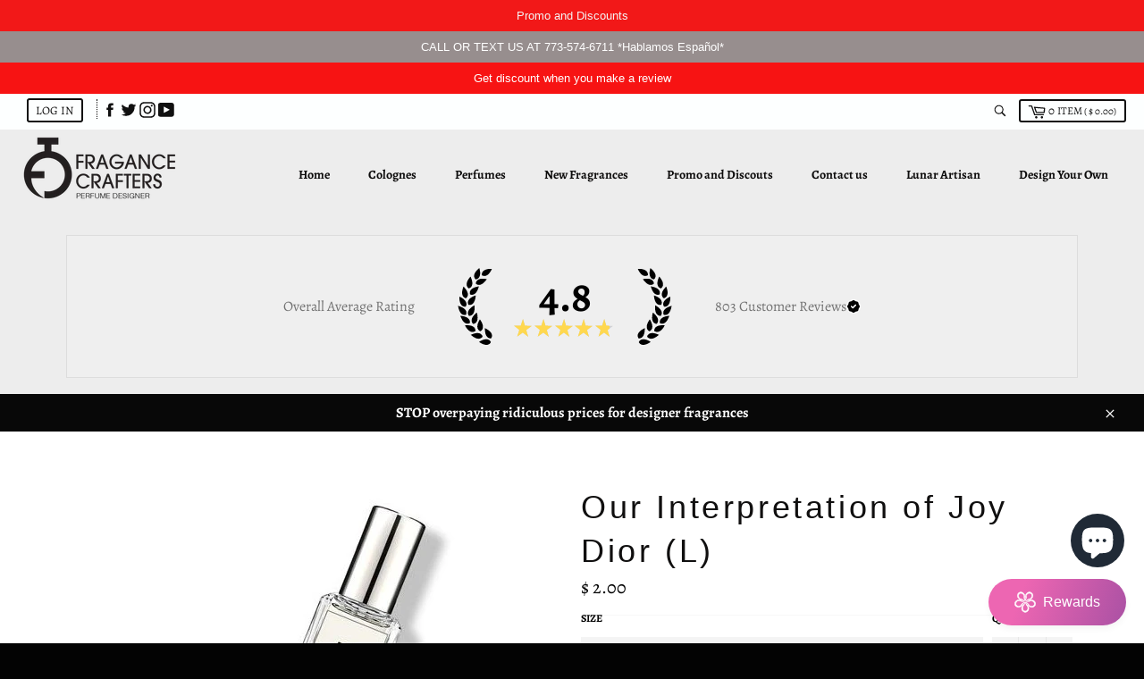

--- FILE ---
content_type: text/html; charset=utf-8
request_url: https://fragancecrafters.com/products/our-interpretation-of-joy-dior-l
body_size: 44586
content:
<!doctype html>
<!--[if IE 9]> <html class="ie9 no-js" lang="en"> <![endif]-->
<!--[if (gt IE 9)|!(IE)]><!--> <html class="no-js" lang="en"> <!--<![endif]-->
<head>

  
  <meta charset="utf-8">
  <meta http-equiv="X-UA-Compatible" content="IE=edge,chrome=1">
  <meta name="viewport" content="width=device-width,initial-scale=1">
  <meta name="theme-color" content="#fcfcfc">

  
  
    <link rel="shortcut icon" href="//fragancecrafters.com/cdn/shop/files/23800123_1371360049641857_2478890772091396913_o_32x32.jpg?v=1614310892" type="image/png">
  

  <link rel="canonical" href="https://fragancecrafters.com/products/our-interpretation-of-joy-dior-l">
  <title>
  Our Interpretation of Christian Dior Joy Dior &ndash; Fragrance Crafters 
  </title>

  
    <meta name="description" content="Christian Dior Joy Dior Fragrance Notes. Top Notes: Bergamot, Mandarin, Grasse rose, Jasmine Heart Notes: Sandalwood Base notes: Musks Fragrance Crafters+Perfume Oils+Christian Dior Joy Dior Perfume Oil">
  

  <!-- /snippets/social-meta-tags.liquid -->




<meta property="og:site_name" content="Fragrance Crafters ">
<meta property="og:url" content="https://fragancecrafters.com/products/our-interpretation-of-joy-dior-l">
<meta property="og:title" content="Our Interpretation of Joy Dior (L)">
<meta property="og:type" content="product">
<meta property="og:description" content="Christian Dior Joy Dior Fragrance Notes. Top Notes: Bergamot, Mandarin, Grasse rose, Jasmine Heart Notes: Sandalwood Base notes: Musks Fragrance Crafters+Perfume Oils+Christian Dior Joy Dior Perfume Oil">

  <meta property="og:price:amount" content="2.00">
  <meta property="og:price:currency" content="USD">

<meta property="og:image" content="http://fragancecrafters.com/cdn/shop/products/d5254709-1cf1-4c07-b7f6-e0855765adb8_356b8c79-619f-466b-a6ba-923487172b9c_1200x1200.jpg?v=1601751552">
<meta property="og:image:secure_url" content="https://fragancecrafters.com/cdn/shop/products/d5254709-1cf1-4c07-b7f6-e0855765adb8_356b8c79-619f-466b-a6ba-923487172b9c_1200x1200.jpg?v=1601751552">


  <meta name="twitter:site" content="@fragancecrafter">

<meta name="twitter:card" content="summary_large_image">
<meta name="twitter:title" content="Our Interpretation of Joy Dior (L)">
<meta name="twitter:description" content="Christian Dior Joy Dior Fragrance Notes. Top Notes: Bergamot, Mandarin, Grasse rose, Jasmine Heart Notes: Sandalwood Base notes: Musks Fragrance Crafters+Perfume Oils+Christian Dior Joy Dior Perfume Oil">


  <script>
    document.documentElement.className = document.documentElement.className.replace('no-js', 'js');
  </script>

  <link href="//fragancecrafters.com/cdn/shop/t/19/assets/theme.scss.css?v=69431803909415059811766460010" rel="stylesheet" type="text/css" media="all" />
	
  
  <script>
    window.theme = window.theme || {};

    theme.strings = {
      stockAvailable: "1 available",
      addToCart: "ADD TO CART",
      soldOut: "Sold Out",
      unavailable: "Unavailable",
      noStockAvailable: "The item could not be added to your cart because there are not enough in stock.",
      willNotShipUntil: "Will not ship until [date]",
      willBeInStockAfter: "Will be in stock after [date]",
      totalCartDiscount: "You're saving [savings]",
      addressError: "Error looking up that address",
      addressNoResults: "No results for that address",
      addressQueryLimit: "You have exceeded the Google API usage limit. Consider upgrading to a \u003ca href=\"https:\/\/developers.google.com\/maps\/premium\/usage-limits\"\u003ePremium Plan\u003c\/a\u003e.",
      authError: "There was a problem authenticating your Google Maps API Key."
    };
  </script>

  <!--[if (gt IE 9)|!(IE)]><!--><script src="//fragancecrafters.com/cdn/shop/t/19/assets/lazysizes.min.js?v=56045284683979784691595078146" async="async"></script><!--<![endif]-->
  <!--[if lte IE 9]><script src="//fragancecrafters.com/cdn/shop/t/19/assets/lazysizes.min.js?v=56045284683979784691595078146"></script><![endif]-->

  

  <!--[if (gt IE 9)|!(IE)]><!--><script src="//fragancecrafters.com/cdn/shop/t/19/assets/vendor.js?v=39418018684300761971595078154" defer="defer"></script><!--<![endif]-->
  <!--[if lt IE 9]><script src="//fragancecrafters.com/cdn/shop/t/19/assets/vendor.js?v=39418018684300761971595078154"></script><![endif]-->

  
    <script>
      window.theme = window.theme || {};
      theme.moneyFormat = "$ {{amount}}";
    </script>
  

  <!--[if (gt IE 9)|!(IE)]><!--><script src="//fragancecrafters.com/cdn/shop/t/19/assets/theme.js?v=36084159386117802971619272114" defer="defer"></script><!--<![endif]-->
  <!--[if lte IE 9]><script src="//fragancecrafters.com/cdn/shop/t/19/assets/theme.js?v=36084159386117802971619272114"></script><![endif]-->

  <script>window.performance && window.performance.mark && window.performance.mark('shopify.content_for_header.start');</script><meta name="google-site-verification" content="kGQXkH1TtYUM9B12w9ZE1hEWXUPkg_VtvTxbYrfv1Z8">
<meta id="shopify-digital-wallet" name="shopify-digital-wallet" content="/10629426/digital_wallets/dialog">
<meta name="shopify-checkout-api-token" content="5ea8ea37396f0057ca3ceefc705c3aa6">
<meta id="in-context-paypal-metadata" data-shop-id="10629426" data-venmo-supported="true" data-environment="production" data-locale="en_US" data-paypal-v4="true" data-currency="USD">
<link rel="alternate" hreflang="x-default" href="https://fragancecrafters.com/products/our-interpretation-of-joy-dior-l">
<link rel="alternate" hreflang="en" href="https://fragancecrafters.com/products/our-interpretation-of-joy-dior-l">
<link rel="alternate" hreflang="es" href="https://fragancecrafters.com/es/products/our-interpretation-of-joy-dior-l">
<link rel="alternate" type="application/json+oembed" href="https://fragancecrafters.com/products/our-interpretation-of-joy-dior-l.oembed">
<script async="async" src="/checkouts/internal/preloads.js?locale=en-US"></script>
<script id="shopify-features" type="application/json">{"accessToken":"5ea8ea37396f0057ca3ceefc705c3aa6","betas":["rich-media-storefront-analytics"],"domain":"fragancecrafters.com","predictiveSearch":true,"shopId":10629426,"locale":"en"}</script>
<script>var Shopify = Shopify || {};
Shopify.shop = "fragancecrafters.myshopify.com";
Shopify.locale = "en";
Shopify.currency = {"active":"USD","rate":"1.0"};
Shopify.country = "US";
Shopify.theme = {"name":"New theme - meroxio","id":105557393576,"schema_name":"Venture","schema_version":"7.1.0","theme_store_id":null,"role":"main"};
Shopify.theme.handle = "null";
Shopify.theme.style = {"id":null,"handle":null};
Shopify.cdnHost = "fragancecrafters.com/cdn";
Shopify.routes = Shopify.routes || {};
Shopify.routes.root = "/";</script>
<script type="module">!function(o){(o.Shopify=o.Shopify||{}).modules=!0}(window);</script>
<script>!function(o){function n(){var o=[];function n(){o.push(Array.prototype.slice.apply(arguments))}return n.q=o,n}var t=o.Shopify=o.Shopify||{};t.loadFeatures=n(),t.autoloadFeatures=n()}(window);</script>
<script id="shop-js-analytics" type="application/json">{"pageType":"product"}</script>
<script defer="defer" async type="module" src="//fragancecrafters.com/cdn/shopifycloud/shop-js/modules/v2/client.init-shop-cart-sync_BT-GjEfc.en.esm.js"></script>
<script defer="defer" async type="module" src="//fragancecrafters.com/cdn/shopifycloud/shop-js/modules/v2/chunk.common_D58fp_Oc.esm.js"></script>
<script defer="defer" async type="module" src="//fragancecrafters.com/cdn/shopifycloud/shop-js/modules/v2/chunk.modal_xMitdFEc.esm.js"></script>
<script type="module">
  await import("//fragancecrafters.com/cdn/shopifycloud/shop-js/modules/v2/client.init-shop-cart-sync_BT-GjEfc.en.esm.js");
await import("//fragancecrafters.com/cdn/shopifycloud/shop-js/modules/v2/chunk.common_D58fp_Oc.esm.js");
await import("//fragancecrafters.com/cdn/shopifycloud/shop-js/modules/v2/chunk.modal_xMitdFEc.esm.js");

  window.Shopify.SignInWithShop?.initShopCartSync?.({"fedCMEnabled":true,"windoidEnabled":true});

</script>
<script>(function() {
  var isLoaded = false;
  function asyncLoad() {
    if (isLoaded) return;
    isLoaded = true;
    var urls = ["\/\/www.powr.io\/powr.js?powr-token=fragancecrafters.myshopify.com\u0026external-type=shopify\u0026shop=fragancecrafters.myshopify.com","\/\/www.powr.io\/powr.js?powr-token=fragancecrafters.myshopify.com\u0026external-type=shopify\u0026shop=fragancecrafters.myshopify.com","https:\/\/tabs.stationmade.com\/registered-scripts\/tabs-by-station.js?shop=fragancecrafters.myshopify.com","https:\/\/cdn-bundler.nice-team.net\/app\/js\/bundler.js?shop=fragancecrafters.myshopify.com","https:\/\/cloud.goldendev.win\/shopify\/show-recent-orders\/js\/show-recent-orders.js?shop=fragancecrafters.myshopify.com","https:\/\/fastcheckout.sweetecom.com\/widget\/js\/loader.js?shop=fragancecrafters.myshopify.com","https:\/\/cdn.fera.ai\/js\/fera.placeholder.js?shop=fragancecrafters.myshopify.com","https:\/\/ideafyi.oss-us-west-1.aliyuncs.com\/js\/filter.js?v=9\u0026shop=fragancecrafters.myshopify.com","https:\/\/cdn.hextom.com\/js\/emailcollectionbar.js?shop=fragancecrafters.myshopify.com"];
    for (var i = 0; i < urls.length; i++) {
      var s = document.createElement('script');
      s.type = 'text/javascript';
      s.async = true;
      s.src = urls[i];
      var x = document.getElementsByTagName('script')[0];
      x.parentNode.insertBefore(s, x);
    }
  };
  if(window.attachEvent) {
    window.attachEvent('onload', asyncLoad);
  } else {
    window.addEventListener('load', asyncLoad, false);
  }
})();</script>
<script id="__st">var __st={"a":10629426,"offset":-21600,"reqid":"2f4ccb17-f758-4ad6-9131-9b48d0ebd623-1769295265","pageurl":"fragancecrafters.com\/products\/our-interpretation-of-joy-dior-l","u":"d87cec76d78f","p":"product","rtyp":"product","rid":1861957517373};</script>
<script>window.ShopifyPaypalV4VisibilityTracking = true;</script>
<script id="captcha-bootstrap">!function(){'use strict';const t='contact',e='account',n='new_comment',o=[[t,t],['blogs',n],['comments',n],[t,'customer']],c=[[e,'customer_login'],[e,'guest_login'],[e,'recover_customer_password'],[e,'create_customer']],r=t=>t.map((([t,e])=>`form[action*='/${t}']:not([data-nocaptcha='true']) input[name='form_type'][value='${e}']`)).join(','),a=t=>()=>t?[...document.querySelectorAll(t)].map((t=>t.form)):[];function s(){const t=[...o],e=r(t);return a(e)}const i='password',u='form_key',d=['recaptcha-v3-token','g-recaptcha-response','h-captcha-response',i],f=()=>{try{return window.sessionStorage}catch{return}},m='__shopify_v',_=t=>t.elements[u];function p(t,e,n=!1){try{const o=window.sessionStorage,c=JSON.parse(o.getItem(e)),{data:r}=function(t){const{data:e,action:n}=t;return t[m]||n?{data:e,action:n}:{data:t,action:n}}(c);for(const[e,n]of Object.entries(r))t.elements[e]&&(t.elements[e].value=n);n&&o.removeItem(e)}catch(o){console.error('form repopulation failed',{error:o})}}const l='form_type',E='cptcha';function T(t){t.dataset[E]=!0}const w=window,h=w.document,L='Shopify',v='ce_forms',y='captcha';let A=!1;((t,e)=>{const n=(g='f06e6c50-85a8-45c8-87d0-21a2b65856fe',I='https://cdn.shopify.com/shopifycloud/storefront-forms-hcaptcha/ce_storefront_forms_captcha_hcaptcha.v1.5.2.iife.js',D={infoText:'Protected by hCaptcha',privacyText:'Privacy',termsText:'Terms'},(t,e,n)=>{const o=w[L][v],c=o.bindForm;if(c)return c(t,g,e,D).then(n);var r;o.q.push([[t,g,e,D],n]),r=I,A||(h.body.append(Object.assign(h.createElement('script'),{id:'captcha-provider',async:!0,src:r})),A=!0)});var g,I,D;w[L]=w[L]||{},w[L][v]=w[L][v]||{},w[L][v].q=[],w[L][y]=w[L][y]||{},w[L][y].protect=function(t,e){n(t,void 0,e),T(t)},Object.freeze(w[L][y]),function(t,e,n,w,h,L){const[v,y,A,g]=function(t,e,n){const i=e?o:[],u=t?c:[],d=[...i,...u],f=r(d),m=r(i),_=r(d.filter((([t,e])=>n.includes(e))));return[a(f),a(m),a(_),s()]}(w,h,L),I=t=>{const e=t.target;return e instanceof HTMLFormElement?e:e&&e.form},D=t=>v().includes(t);t.addEventListener('submit',(t=>{const e=I(t);if(!e)return;const n=D(e)&&!e.dataset.hcaptchaBound&&!e.dataset.recaptchaBound,o=_(e),c=g().includes(e)&&(!o||!o.value);(n||c)&&t.preventDefault(),c&&!n&&(function(t){try{if(!f())return;!function(t){const e=f();if(!e)return;const n=_(t);if(!n)return;const o=n.value;o&&e.removeItem(o)}(t);const e=Array.from(Array(32),(()=>Math.random().toString(36)[2])).join('');!function(t,e){_(t)||t.append(Object.assign(document.createElement('input'),{type:'hidden',name:u})),t.elements[u].value=e}(t,e),function(t,e){const n=f();if(!n)return;const o=[...t.querySelectorAll(`input[type='${i}']`)].map((({name:t})=>t)),c=[...d,...o],r={};for(const[a,s]of new FormData(t).entries())c.includes(a)||(r[a]=s);n.setItem(e,JSON.stringify({[m]:1,action:t.action,data:r}))}(t,e)}catch(e){console.error('failed to persist form',e)}}(e),e.submit())}));const S=(t,e)=>{t&&!t.dataset[E]&&(n(t,e.some((e=>e===t))),T(t))};for(const o of['focusin','change'])t.addEventListener(o,(t=>{const e=I(t);D(e)&&S(e,y())}));const B=e.get('form_key'),M=e.get(l),P=B&&M;t.addEventListener('DOMContentLoaded',(()=>{const t=y();if(P)for(const e of t)e.elements[l].value===M&&p(e,B);[...new Set([...A(),...v().filter((t=>'true'===t.dataset.shopifyCaptcha))])].forEach((e=>S(e,t)))}))}(h,new URLSearchParams(w.location.search),n,t,e,['guest_login'])})(!0,!1)}();</script>
<script integrity="sha256-4kQ18oKyAcykRKYeNunJcIwy7WH5gtpwJnB7kiuLZ1E=" data-source-attribution="shopify.loadfeatures" defer="defer" src="//fragancecrafters.com/cdn/shopifycloud/storefront/assets/storefront/load_feature-a0a9edcb.js" crossorigin="anonymous"></script>
<script data-source-attribution="shopify.dynamic_checkout.dynamic.init">var Shopify=Shopify||{};Shopify.PaymentButton=Shopify.PaymentButton||{isStorefrontPortableWallets:!0,init:function(){window.Shopify.PaymentButton.init=function(){};var t=document.createElement("script");t.src="https://fragancecrafters.com/cdn/shopifycloud/portable-wallets/latest/portable-wallets.en.js",t.type="module",document.head.appendChild(t)}};
</script>
<script data-source-attribution="shopify.dynamic_checkout.buyer_consent">
  function portableWalletsHideBuyerConsent(e){var t=document.getElementById("shopify-buyer-consent"),n=document.getElementById("shopify-subscription-policy-button");t&&n&&(t.classList.add("hidden"),t.setAttribute("aria-hidden","true"),n.removeEventListener("click",e))}function portableWalletsShowBuyerConsent(e){var t=document.getElementById("shopify-buyer-consent"),n=document.getElementById("shopify-subscription-policy-button");t&&n&&(t.classList.remove("hidden"),t.removeAttribute("aria-hidden"),n.addEventListener("click",e))}window.Shopify?.PaymentButton&&(window.Shopify.PaymentButton.hideBuyerConsent=portableWalletsHideBuyerConsent,window.Shopify.PaymentButton.showBuyerConsent=portableWalletsShowBuyerConsent);
</script>
<script>
  function portableWalletsCleanup(e){e&&e.src&&console.error("Failed to load portable wallets script "+e.src);var t=document.querySelectorAll("shopify-accelerated-checkout .shopify-payment-button__skeleton, shopify-accelerated-checkout-cart .wallet-cart-button__skeleton"),e=document.getElementById("shopify-buyer-consent");for(let e=0;e<t.length;e++)t[e].remove();e&&e.remove()}function portableWalletsNotLoadedAsModule(e){e instanceof ErrorEvent&&"string"==typeof e.message&&e.message.includes("import.meta")&&"string"==typeof e.filename&&e.filename.includes("portable-wallets")&&(window.removeEventListener("error",portableWalletsNotLoadedAsModule),window.Shopify.PaymentButton.failedToLoad=e,"loading"===document.readyState?document.addEventListener("DOMContentLoaded",window.Shopify.PaymentButton.init):window.Shopify.PaymentButton.init())}window.addEventListener("error",portableWalletsNotLoadedAsModule);
</script>

<script type="module" src="https://fragancecrafters.com/cdn/shopifycloud/portable-wallets/latest/portable-wallets.en.js" onError="portableWalletsCleanup(this)" crossorigin="anonymous"></script>
<script nomodule>
  document.addEventListener("DOMContentLoaded", portableWalletsCleanup);
</script>

<script id='scb4127' type='text/javascript' async='' src='https://fragancecrafters.com/cdn/shopifycloud/privacy-banner/storefront-banner.js'></script><link id="shopify-accelerated-checkout-styles" rel="stylesheet" media="screen" href="https://fragancecrafters.com/cdn/shopifycloud/portable-wallets/latest/accelerated-checkout-backwards-compat.css" crossorigin="anonymous">
<style id="shopify-accelerated-checkout-cart">
        #shopify-buyer-consent {
  margin-top: 1em;
  display: inline-block;
  width: 100%;
}

#shopify-buyer-consent.hidden {
  display: none;
}

#shopify-subscription-policy-button {
  background: none;
  border: none;
  padding: 0;
  text-decoration: underline;
  font-size: inherit;
  cursor: pointer;
}

#shopify-subscription-policy-button::before {
  box-shadow: none;
}

      </style>

<script>window.performance && window.performance.mark && window.performance.mark('shopify.content_for_header.end');</script>

 
  
 <!-- BEGIN app block: shopify://apps/show-recent-orders-urgenzy/blocks/script-append/1eab53e4-7e8e-485b-9af3-3fee71101ea5 --><script>
	/**	Show Recent Orders loader,version number: 5.0 */
	(function(){
		var loadScript=function(a,b){var c=document.createElement("script");c.type="text/javascript",c.readyState?c.onreadystatechange=function(){("loaded"==c.readyState||"complete"==c.readyState)&&(c.onreadystatechange=null,b())}:c.onload=function(){b()},c.src=a,document.getElementsByTagName("head")[0].appendChild(c)};
		// Set variable to prevent the other loader from requesting the same resources
		window.sro_app_block_loader = true;
		appendScriptUrl('fragancecrafters.myshopify.com');

		// get script url and append timestamp of last change
		function appendScriptUrl(shop) {

			var timeStamp = Math.floor(Date.now() / (1000*30));
			var timestampUrl = 'https://www.goldendev.win/shopify/show-recent-orders/shop/status/'+shop+'.js?'+timeStamp;

			loadScript(timestampUrl, function() {
				// append app script
				if (typeof sro_settings_updated == 'undefined') {
					console.log('settings are undefined');
					sro_settings_updated = 'default-by-script';
				}

				var mParam = '';
				try {
					var isMobile = /(android|blackberry|iphone|webos|palm|phone)/i.test(navigator.userAgent);
					if (isMobile) {
						var mParam = '&mobile';
					}
				} catch(e) {}

				var scriptUrl = "https://cloud.goldendev.win/shopify/show-recent-orders/js/show-recent-orders-script-v2.js?shop="+shop+"&"+sro_settings_updated+mParam;

				loadScript(scriptUrl, function(){});
			});
		}
	})();
</script>

<!-- END app block --><!-- BEGIN app block: shopify://apps/tabs-studio/blocks/global_embed_block/19980fb9-f2ca-4ada-ad36-c0364c3318b8 -->
<style id="tabs-by-station-custom-styles">
  
  
</style>

<script id="station-tabs-data-json" type="application/json">{
  "globalAbove": null,
  "globalBelow": null,
  "proTabsHTML": "",
  "productTitle": "Our Interpretation of Joy Dior (L)",
  "productDescription": "\u003cp\u003eOur Interpretation of Joy Dior (L)\u003c\/p\u003e\n\u003cp\u003e\u003cstrong\u003eTop Notes:\u003c\/strong\u003e Bergamot, Mandarin, Grasse rose, Jasmine\u003cbr\u003e\u003cstrong\u003eHeart Notes:\u003c\/strong\u003e Sandalwood\u003cbr\u003e\u003cstrong\u003eBase notes:\u003c\/strong\u003e Musks\u003c\/p\u003e\n\u003cdiv style=\"text-align: center;\"\u003e\n\u003cimg src=\"https:\/\/cdn.shopify.com\/s\/files\/1\/0246\/7666\/3358\/files\/worldwide_480x480.png?v=1636150872\" alt=\"\" width=\"22\" height=\"22\" data-mce-fragment=\"1\" data-mce-src=\"https:\/\/cdn.shopify.com\/s\/files\/1\/0246\/7666\/3358\/files\/worldwide_480x480.png?v=1636150872\"\u003e\u003cspan data-mce-fragment=\"1\"\u003e  Handcrafted   \u003c\/span\u003e\u003cimg alt=\"\" src=\"https:\/\/cdn.shopify.com\/s\/files\/1\/0246\/7666\/3358\/files\/leaf_480x480.png?v=1636150926\" width=\"23\" height=\"23\" data-mce-fragment=\"1\" data-mce-src=\"https:\/\/cdn.shopify.com\/s\/files\/1\/0246\/7666\/3358\/files\/leaf_480x480.png?v=1636150926\"\u003e\u003cspan data-mce-fragment=\"1\"\u003e  Made With Essential Oils\u003c\/span\u003e\n\u003c\/div\u003e\n\u003cdiv style=\"text-align: center;\"\u003e\n\u003cspan data-mce-fragment=\"1\"\u003e\u003c\/span\u003e\u003cbr\u003e\n\u003c\/div\u003e\n\u003cdiv style=\"text-align: center;\"\u003eStop paying retail!! Saving over 75% compared to Dept. Stores.\u003c\/div\u003e\n\u003cdiv style=\"text-align: center;\"\u003e\u003cbr\u003e\u003c\/div\u003e\n\u003cdiv class=\"PropertyListItem PropertyListItem--inline Box-root Padding-vertical--4 Flex-flex Flex-direction--row\"\u003e\n\u003cdiv class=\"PropertyListItem-status Box-root Padding-horizontal--4 Padding-vertical--2\"\u003e\n\u003cdiv style=\"text-align: center;\"\u003e\n\u003ch5\u003e\u003cspan\u003e\u003ca title=\"Product Description\" href=\"https:\/\/buy.stripe.com\/fZeaGW13R7KH1fGfZ3\" data-mce-href=\"https:\/\/buy.stripe.com\/fZeaGW13R7KH1fGfZ3\"\u003e\u003cstrong\u003e\u003cspan face=\"-apple-system, BlinkMacSystemFont, San Francisco, Segoe UI, Roboto, Helvetica Neue, sans-serif\"\u003eFragrance Subscription\u003c\/span\u003e\u003c\/strong\u003e\u003c\/a\u003e\u003c\/span\u003e\u003c\/h5\u003e\n\u003cp\u003e\u003cspan\u003eGet one Fragrance every Month with free shipping or you can pickup in store PLUS FREE SAMPLES to expand your Fragrance Collection\u003c\/span\u003e\u003c\/p\u003e\n\u003cp\u003e \u003c\/p\u003e\n\u003c\/div\u003e\n\u003cdiv style=\"text-align: center;\"\u003e\n\u003ca href=\"https:\/\/fragrancecrafters.com\/pages\/product-description\" title=\"Product Description\" data-mce-href=\"https:\/\/fragrancecrafters.com\/pages\/product-description\"\u003eFull Product Description \u003c\/a\u003e\u003cbr\u003e\n\u003c\/div\u003e\n\u003cdiv style=\"text-align: center;\"\u003e\u003cbr\u003e\u003c\/div\u003e\n\u003cdiv style=\"text-align: center;\"\u003e\n\u003cp\u003e\u003ca href=\"https:\/\/fragancecrafters.com\/pages\/brands\" title=\"INVENTORY\" data-mce-href=\"https:\/\/fragancecrafters.com\/pages\/brands\"\u003e\u003cstrong\u003e\"FRAGRANCES INVENTORY \"\u003c\/strong\u003e\u003c\/a\u003e\u003c\/p\u003e\n\u003c\/div\u003e\n\u003cdiv style=\"text-align: center;\"\u003e\u003ca href=\"https:\/\/fragancecrafters.com\/blogs\/news\/frequently-asked-questions-1\" title=\"FAQ\" data-mce-href=\"https:\/\/fragancecrafters.com\/blogs\/news\/frequently-asked-questions-1\"\u003eFAQ\u003c\/a\u003e\u003c\/div\u003e\n\u003cdiv style=\"text-align: center;\"\u003e\u003cbr\u003e\u003c\/div\u003e\n\u003cdiv style=\"text-align: center;\"\u003e\u003ca href=\"https:\/\/www.facebook.com\/FragranceCrafters\" data-mce-href=\"https:\/\/www.facebook.com\/FragranceCrafters\"\u003eReviews \u0026amp; Testimonials   \u003c\/a\u003e\u003c\/div\u003e\n\u003c\/div\u003e\n\u003c\/div\u003e\n\u003cp\u003e \u003cb\u003eNotice:\u003c\/b\u003e\u003cspan\u003e Fragance Crafters competes with the designer brands. It does not use their fragrances and is not associated in any way with the designer brands or their manufacturers. \u003c\/span\u003e\u003c\/p\u003e\n\u003cp\u003e\u003cspan\u003eAll trademarks are property of their respective owners. We are in compliance with the Federal Trade Commission's \u003c\/span\u003e\u003ca href=\"https:\/\/goo.gl\/ba5u41\"\u003eStatement of Policy Regarding Comparative Advertising\u003c\/a\u003e\u003cspan\u003e.\u003c\/span\u003e\u003c\/p\u003e",
  "icons": []
}</script>

<script>
  document.documentElement.classList.add('tabsst-loading');
  document.addEventListener('stationTabsLegacyAPILoaded', function(e) {
    e.detail.isLegacy = true;
    });

  document.addEventListener('stationTabsAPIReady', function(e) {
    var Tabs = e.detail;

    if (Tabs.appSettings) {
      

      
    }

    if (Tabs.isLegacy) { return; }
          Tabs.init(null, {
            initializeDescription: true,
            fallback: true
          });
  });

  
</script>

<svg style="display:none" aria-hidden="true">
  <defs>
    
  </defs>
</svg>

<!-- END app block --><script src="https://cdn.shopify.com/extensions/019bc76a-106b-751f-9c25-43ddd98bfc27/tabs-studio-27/assets/s3340b1d9cf54.js" type="text/javascript" defer="defer"></script>
<link href="https://cdn.shopify.com/extensions/019bc76a-106b-751f-9c25-43ddd98bfc27/tabs-studio-27/assets/ccf2dff1a1a65.css" rel="stylesheet" type="text/css" media="all">
<script src="https://cdn.shopify.com/extensions/e8878072-2f6b-4e89-8082-94b04320908d/inbox-1254/assets/inbox-chat-loader.js" type="text/javascript" defer="defer"></script>
<link href="https://monorail-edge.shopifysvc.com" rel="dns-prefetch">
<script>(function(){if ("sendBeacon" in navigator && "performance" in window) {try {var session_token_from_headers = performance.getEntriesByType('navigation')[0].serverTiming.find(x => x.name == '_s').description;} catch {var session_token_from_headers = undefined;}var session_cookie_matches = document.cookie.match(/_shopify_s=([^;]*)/);var session_token_from_cookie = session_cookie_matches && session_cookie_matches.length === 2 ? session_cookie_matches[1] : "";var session_token = session_token_from_headers || session_token_from_cookie || "";function handle_abandonment_event(e) {var entries = performance.getEntries().filter(function(entry) {return /monorail-edge.shopifysvc.com/.test(entry.name);});if (!window.abandonment_tracked && entries.length === 0) {window.abandonment_tracked = true;var currentMs = Date.now();var navigation_start = performance.timing.navigationStart;var payload = {shop_id: 10629426,url: window.location.href,navigation_start,duration: currentMs - navigation_start,session_token,page_type: "product"};window.navigator.sendBeacon("https://monorail-edge.shopifysvc.com/v1/produce", JSON.stringify({schema_id: "online_store_buyer_site_abandonment/1.1",payload: payload,metadata: {event_created_at_ms: currentMs,event_sent_at_ms: currentMs}}));}}window.addEventListener('pagehide', handle_abandonment_event);}}());</script>
<script id="web-pixels-manager-setup">(function e(e,d,r,n,o){if(void 0===o&&(o={}),!Boolean(null===(a=null===(i=window.Shopify)||void 0===i?void 0:i.analytics)||void 0===a?void 0:a.replayQueue)){var i,a;window.Shopify=window.Shopify||{};var t=window.Shopify;t.analytics=t.analytics||{};var s=t.analytics;s.replayQueue=[],s.publish=function(e,d,r){return s.replayQueue.push([e,d,r]),!0};try{self.performance.mark("wpm:start")}catch(e){}var l=function(){var e={modern:/Edge?\/(1{2}[4-9]|1[2-9]\d|[2-9]\d{2}|\d{4,})\.\d+(\.\d+|)|Firefox\/(1{2}[4-9]|1[2-9]\d|[2-9]\d{2}|\d{4,})\.\d+(\.\d+|)|Chrom(ium|e)\/(9{2}|\d{3,})\.\d+(\.\d+|)|(Maci|X1{2}).+ Version\/(15\.\d+|(1[6-9]|[2-9]\d|\d{3,})\.\d+)([,.]\d+|)( \(\w+\)|)( Mobile\/\w+|) Safari\/|Chrome.+OPR\/(9{2}|\d{3,})\.\d+\.\d+|(CPU[ +]OS|iPhone[ +]OS|CPU[ +]iPhone|CPU IPhone OS|CPU iPad OS)[ +]+(15[._]\d+|(1[6-9]|[2-9]\d|\d{3,})[._]\d+)([._]\d+|)|Android:?[ /-](13[3-9]|1[4-9]\d|[2-9]\d{2}|\d{4,})(\.\d+|)(\.\d+|)|Android.+Firefox\/(13[5-9]|1[4-9]\d|[2-9]\d{2}|\d{4,})\.\d+(\.\d+|)|Android.+Chrom(ium|e)\/(13[3-9]|1[4-9]\d|[2-9]\d{2}|\d{4,})\.\d+(\.\d+|)|SamsungBrowser\/([2-9]\d|\d{3,})\.\d+/,legacy:/Edge?\/(1[6-9]|[2-9]\d|\d{3,})\.\d+(\.\d+|)|Firefox\/(5[4-9]|[6-9]\d|\d{3,})\.\d+(\.\d+|)|Chrom(ium|e)\/(5[1-9]|[6-9]\d|\d{3,})\.\d+(\.\d+|)([\d.]+$|.*Safari\/(?![\d.]+ Edge\/[\d.]+$))|(Maci|X1{2}).+ Version\/(10\.\d+|(1[1-9]|[2-9]\d|\d{3,})\.\d+)([,.]\d+|)( \(\w+\)|)( Mobile\/\w+|) Safari\/|Chrome.+OPR\/(3[89]|[4-9]\d|\d{3,})\.\d+\.\d+|(CPU[ +]OS|iPhone[ +]OS|CPU[ +]iPhone|CPU IPhone OS|CPU iPad OS)[ +]+(10[._]\d+|(1[1-9]|[2-9]\d|\d{3,})[._]\d+)([._]\d+|)|Android:?[ /-](13[3-9]|1[4-9]\d|[2-9]\d{2}|\d{4,})(\.\d+|)(\.\d+|)|Mobile Safari.+OPR\/([89]\d|\d{3,})\.\d+\.\d+|Android.+Firefox\/(13[5-9]|1[4-9]\d|[2-9]\d{2}|\d{4,})\.\d+(\.\d+|)|Android.+Chrom(ium|e)\/(13[3-9]|1[4-9]\d|[2-9]\d{2}|\d{4,})\.\d+(\.\d+|)|Android.+(UC? ?Browser|UCWEB|U3)[ /]?(15\.([5-9]|\d{2,})|(1[6-9]|[2-9]\d|\d{3,})\.\d+)\.\d+|SamsungBrowser\/(5\.\d+|([6-9]|\d{2,})\.\d+)|Android.+MQ{2}Browser\/(14(\.(9|\d{2,})|)|(1[5-9]|[2-9]\d|\d{3,})(\.\d+|))(\.\d+|)|K[Aa][Ii]OS\/(3\.\d+|([4-9]|\d{2,})\.\d+)(\.\d+|)/},d=e.modern,r=e.legacy,n=navigator.userAgent;return n.match(d)?"modern":n.match(r)?"legacy":"unknown"}(),u="modern"===l?"modern":"legacy",c=(null!=n?n:{modern:"",legacy:""})[u],f=function(e){return[e.baseUrl,"/wpm","/b",e.hashVersion,"modern"===e.buildTarget?"m":"l",".js"].join("")}({baseUrl:d,hashVersion:r,buildTarget:u}),m=function(e){var d=e.version,r=e.bundleTarget,n=e.surface,o=e.pageUrl,i=e.monorailEndpoint;return{emit:function(e){var a=e.status,t=e.errorMsg,s=(new Date).getTime(),l=JSON.stringify({metadata:{event_sent_at_ms:s},events:[{schema_id:"web_pixels_manager_load/3.1",payload:{version:d,bundle_target:r,page_url:o,status:a,surface:n,error_msg:t},metadata:{event_created_at_ms:s}}]});if(!i)return console&&console.warn&&console.warn("[Web Pixels Manager] No Monorail endpoint provided, skipping logging."),!1;try{return self.navigator.sendBeacon.bind(self.navigator)(i,l)}catch(e){}var u=new XMLHttpRequest;try{return u.open("POST",i,!0),u.setRequestHeader("Content-Type","text/plain"),u.send(l),!0}catch(e){return console&&console.warn&&console.warn("[Web Pixels Manager] Got an unhandled error while logging to Monorail."),!1}}}}({version:r,bundleTarget:l,surface:e.surface,pageUrl:self.location.href,monorailEndpoint:e.monorailEndpoint});try{o.browserTarget=l,function(e){var d=e.src,r=e.async,n=void 0===r||r,o=e.onload,i=e.onerror,a=e.sri,t=e.scriptDataAttributes,s=void 0===t?{}:t,l=document.createElement("script"),u=document.querySelector("head"),c=document.querySelector("body");if(l.async=n,l.src=d,a&&(l.integrity=a,l.crossOrigin="anonymous"),s)for(var f in s)if(Object.prototype.hasOwnProperty.call(s,f))try{l.dataset[f]=s[f]}catch(e){}if(o&&l.addEventListener("load",o),i&&l.addEventListener("error",i),u)u.appendChild(l);else{if(!c)throw new Error("Did not find a head or body element to append the script");c.appendChild(l)}}({src:f,async:!0,onload:function(){if(!function(){var e,d;return Boolean(null===(d=null===(e=window.Shopify)||void 0===e?void 0:e.analytics)||void 0===d?void 0:d.initialized)}()){var d=window.webPixelsManager.init(e)||void 0;if(d){var r=window.Shopify.analytics;r.replayQueue.forEach((function(e){var r=e[0],n=e[1],o=e[2];d.publishCustomEvent(r,n,o)})),r.replayQueue=[],r.publish=d.publishCustomEvent,r.visitor=d.visitor,r.initialized=!0}}},onerror:function(){return m.emit({status:"failed",errorMsg:"".concat(f," has failed to load")})},sri:function(e){var d=/^sha384-[A-Za-z0-9+/=]+$/;return"string"==typeof e&&d.test(e)}(c)?c:"",scriptDataAttributes:o}),m.emit({status:"loading"})}catch(e){m.emit({status:"failed",errorMsg:(null==e?void 0:e.message)||"Unknown error"})}}})({shopId: 10629426,storefrontBaseUrl: "https://fragancecrafters.com",extensionsBaseUrl: "https://extensions.shopifycdn.com/cdn/shopifycloud/web-pixels-manager",monorailEndpoint: "https://monorail-edge.shopifysvc.com/unstable/produce_batch",surface: "storefront-renderer",enabledBetaFlags: ["2dca8a86"],webPixelsConfigList: [{"id":"507871471","configuration":"{\"config\":\"{\\\"pixel_id\\\":\\\"G-Y066KWPS3V\\\",\\\"target_country\\\":\\\"US\\\",\\\"gtag_events\\\":[{\\\"type\\\":\\\"search\\\",\\\"action_label\\\":[\\\"G-Y066KWPS3V\\\",\\\"AW-0\\\/No3nCOGO0YoBEOCpybsD\\\"]},{\\\"type\\\":\\\"begin_checkout\\\",\\\"action_label\\\":[\\\"G-Y066KWPS3V\\\",\\\"AW-0\\\/4d_oCN6O0YoBEOCpybsD\\\"]},{\\\"type\\\":\\\"view_item\\\",\\\"action_label\\\":[\\\"G-Y066KWPS3V\\\",\\\"AW-0\\\/7hzICNiO0YoBEOCpybsD\\\"]},{\\\"type\\\":\\\"purchase\\\",\\\"action_label\\\":[\\\"G-Y066KWPS3V\\\",\\\"AW-0\\\/fCcACNWO0YoBEOCpybsD\\\"]},{\\\"type\\\":\\\"page_view\\\",\\\"action_label\\\":[\\\"G-Y066KWPS3V\\\",\\\"AW-0\\\/oGT6CNKO0YoBEOCpybsD\\\"]},{\\\"type\\\":\\\"add_payment_info\\\",\\\"action_label\\\":[\\\"G-Y066KWPS3V\\\",\\\"AW-0\\\/12kJCOSO0YoBEOCpybsD\\\"]},{\\\"type\\\":\\\"add_to_cart\\\",\\\"action_label\\\":[\\\"G-Y066KWPS3V\\\",\\\"AW-0\\\/PeYbCNuO0YoBEOCpybsD\\\"]}],\\\"enable_monitoring_mode\\\":false}\"}","eventPayloadVersion":"v1","runtimeContext":"OPEN","scriptVersion":"b2a88bafab3e21179ed38636efcd8a93","type":"APP","apiClientId":1780363,"privacyPurposes":[],"dataSharingAdjustments":{"protectedCustomerApprovalScopes":["read_customer_address","read_customer_email","read_customer_name","read_customer_personal_data","read_customer_phone"]}},{"id":"430178543","configuration":"{\"pixelCode\":\"C0BF85FBTCH1MIVDPU90\"}","eventPayloadVersion":"v1","runtimeContext":"STRICT","scriptVersion":"22e92c2ad45662f435e4801458fb78cc","type":"APP","apiClientId":4383523,"privacyPurposes":["ANALYTICS","MARKETING","SALE_OF_DATA"],"dataSharingAdjustments":{"protectedCustomerApprovalScopes":["read_customer_address","read_customer_email","read_customer_name","read_customer_personal_data","read_customer_phone"]}},{"id":"120914159","configuration":"{\"pixel_id\":\"2110659612525699\",\"pixel_type\":\"facebook_pixel\",\"metaapp_system_user_token\":\"-\"}","eventPayloadVersion":"v1","runtimeContext":"OPEN","scriptVersion":"ca16bc87fe92b6042fbaa3acc2fbdaa6","type":"APP","apiClientId":2329312,"privacyPurposes":["ANALYTICS","MARKETING","SALE_OF_DATA"],"dataSharingAdjustments":{"protectedCustomerApprovalScopes":["read_customer_address","read_customer_email","read_customer_name","read_customer_personal_data","read_customer_phone"]}},{"id":"shopify-app-pixel","configuration":"{}","eventPayloadVersion":"v1","runtimeContext":"STRICT","scriptVersion":"0450","apiClientId":"shopify-pixel","type":"APP","privacyPurposes":["ANALYTICS","MARKETING"]},{"id":"shopify-custom-pixel","eventPayloadVersion":"v1","runtimeContext":"LAX","scriptVersion":"0450","apiClientId":"shopify-pixel","type":"CUSTOM","privacyPurposes":["ANALYTICS","MARKETING"]}],isMerchantRequest: false,initData: {"shop":{"name":"Fragrance Crafters ","paymentSettings":{"currencyCode":"USD"},"myshopifyDomain":"fragancecrafters.myshopify.com","countryCode":"US","storefrontUrl":"https:\/\/fragancecrafters.com"},"customer":null,"cart":null,"checkout":null,"productVariants":[{"price":{"amount":2.0,"currencyCode":"USD"},"product":{"title":"Our Interpretation of Joy Dior (L)","vendor":"Fragrance Crafters","id":"1861957517373","untranslatedTitle":"Our Interpretation of Joy Dior (L)","url":"\/products\/our-interpretation-of-joy-dior-l","type":"Women Fragrances"},"id":"14095194357821","image":{"src":"\/\/fragancecrafters.com\/cdn\/shop\/products\/d5254709-1cf1-4c07-b7f6-e0855765adb8_356b8c79-619f-466b-a6ba-923487172b9c.jpg?v=1601751552"},"sku":"","title":"Sample","untranslatedTitle":"Sample"},{"price":{"amount":5.0,"currencyCode":"USD"},"product":{"title":"Our Interpretation of Joy Dior (L)","vendor":"Fragrance Crafters","id":"1861957517373","untranslatedTitle":"Our Interpretation of Joy Dior (L)","url":"\/products\/our-interpretation-of-joy-dior-l","type":"Women Fragrances"},"id":"14095194390589","image":{"src":"\/\/fragancecrafters.com\/cdn\/shop\/products\/d5254709-1cf1-4c07-b7f6-e0855765adb8_356b8c79-619f-466b-a6ba-923487172b9c.jpg?v=1601751552"},"sku":"","title":"5ML Perfume Oil","untranslatedTitle":"5ML Perfume Oil"},{"price":{"amount":10.0,"currencyCode":"USD"},"product":{"title":"Our Interpretation of Joy Dior (L)","vendor":"Fragrance Crafters","id":"1861957517373","untranslatedTitle":"Our Interpretation of Joy Dior (L)","url":"\/products\/our-interpretation-of-joy-dior-l","type":"Women Fragrances"},"id":"14095194423357","image":{"src":"\/\/fragancecrafters.com\/cdn\/shop\/products\/d5254709-1cf1-4c07-b7f6-e0855765adb8_356b8c79-619f-466b-a6ba-923487172b9c.jpg?v=1601751552"},"sku":"","title":"10ML Perfume Oil","untranslatedTitle":"10ML Perfume Oil"},{"price":{"amount":30.0,"currencyCode":"USD"},"product":{"title":"Our Interpretation of Joy Dior (L)","vendor":"Fragrance Crafters","id":"1861957517373","untranslatedTitle":"Our Interpretation of Joy Dior (L)","url":"\/products\/our-interpretation-of-joy-dior-l","type":"Women Fragrances"},"id":"14095194456125","image":{"src":"\/\/fragancecrafters.com\/cdn\/shop\/products\/d5254709-1cf1-4c07-b7f6-e0855765adb8_356b8c79-619f-466b-a6ba-923487172b9c.jpg?v=1601751552"},"sku":"","title":"30ML Perfume Oil","untranslatedTitle":"30ML Perfume Oil"},{"price":{"amount":15.0,"currencyCode":"USD"},"product":{"title":"Our Interpretation of Joy Dior (L)","vendor":"Fragrance Crafters","id":"1861957517373","untranslatedTitle":"Our Interpretation of Joy Dior (L)","url":"\/products\/our-interpretation-of-joy-dior-l","type":"Women Fragrances"},"id":"14095194488893","image":{"src":"\/\/fragancecrafters.com\/cdn\/shop\/products\/d5254709-1cf1-4c07-b7f6-e0855765adb8_356b8c79-619f-466b-a6ba-923487172b9c.jpg?v=1601751552"},"sku":"","title":"15ML Spray","untranslatedTitle":"15ML Spray"},{"price":{"amount":25.0,"currencyCode":"USD"},"product":{"title":"Our Interpretation of Joy Dior (L)","vendor":"Fragrance Crafters","id":"1861957517373","untranslatedTitle":"Our Interpretation of Joy Dior (L)","url":"\/products\/our-interpretation-of-joy-dior-l","type":"Women Fragrances"},"id":"14095194521661","image":{"src":"\/\/fragancecrafters.com\/cdn\/shop\/products\/d5254709-1cf1-4c07-b7f6-e0855765adb8_356b8c79-619f-466b-a6ba-923487172b9c.jpg?v=1601751552"},"sku":"","title":"1oz Spray","untranslatedTitle":"1oz Spray"},{"price":{"amount":35.0,"currencyCode":"USD"},"product":{"title":"Our Interpretation of Joy Dior (L)","vendor":"Fragrance Crafters","id":"1861957517373","untranslatedTitle":"Our Interpretation of Joy Dior (L)","url":"\/products\/our-interpretation-of-joy-dior-l","type":"Women Fragrances"},"id":"14095194554429","image":{"src":"\/\/fragancecrafters.com\/cdn\/shop\/products\/d5254709-1cf1-4c07-b7f6-e0855765adb8_356b8c79-619f-466b-a6ba-923487172b9c.jpg?v=1601751552"},"sku":"","title":"2oz Spray","untranslatedTitle":"2oz Spray"},{"price":{"amount":55.0,"currencyCode":"USD"},"product":{"title":"Our Interpretation of Joy Dior (L)","vendor":"Fragrance Crafters","id":"1861957517373","untranslatedTitle":"Our Interpretation of Joy Dior (L)","url":"\/products\/our-interpretation-of-joy-dior-l","type":"Women Fragrances"},"id":"14095194587197","image":{"src":"\/\/fragancecrafters.com\/cdn\/shop\/products\/d5254709-1cf1-4c07-b7f6-e0855765adb8_356b8c79-619f-466b-a6ba-923487172b9c.jpg?v=1601751552"},"sku":"","title":"4oz Spray","untranslatedTitle":"4oz Spray"},{"price":{"amount":15.0,"currencyCode":"USD"},"product":{"title":"Our Interpretation of Joy Dior (L)","vendor":"Fragrance Crafters","id":"1861957517373","untranslatedTitle":"Our Interpretation of Joy Dior (L)","url":"\/products\/our-interpretation-of-joy-dior-l","type":"Women Fragrances"},"id":"14095194619965","image":{"src":"\/\/fragancecrafters.com\/cdn\/shop\/products\/d5254709-1cf1-4c07-b7f6-e0855765adb8_356b8c79-619f-466b-a6ba-923487172b9c.jpg?v=1601751552"},"sku":"","title":"8oz Body Lotion","untranslatedTitle":"8oz Body Lotion"},{"price":{"amount":10.0,"currencyCode":"USD"},"product":{"title":"Our Interpretation of Joy Dior (L)","vendor":"Fragrance Crafters","id":"1861957517373","untranslatedTitle":"Our Interpretation of Joy Dior (L)","url":"\/products\/our-interpretation-of-joy-dior-l","type":"Women Fragrances"},"id":"14095194718269","image":{"src":"\/\/fragancecrafters.com\/cdn\/shop\/products\/d5254709-1cf1-4c07-b7f6-e0855765adb8_356b8c79-619f-466b-a6ba-923487172b9c.jpg?v=1601751552"},"sku":"","title":"Deodorant","untranslatedTitle":"Deodorant"},{"price":{"amount":25.0,"currencyCode":"USD"},"product":{"title":"Our Interpretation of Joy Dior (L)","vendor":"Fragrance Crafters","id":"1861957517373","untranslatedTitle":"Our Interpretation of Joy Dior (L)","url":"\/products\/our-interpretation-of-joy-dior-l","type":"Women Fragrances"},"id":"14095194751037","image":{"src":"\/\/fragancecrafters.com\/cdn\/shop\/products\/d5254709-1cf1-4c07-b7f6-e0855765adb8_356b8c79-619f-466b-a6ba-923487172b9c.jpg?v=1601751552"},"sku":"","title":"Soy Wax Candle","untranslatedTitle":"Soy Wax Candle"},{"price":{"amount":10.0,"currencyCode":"USD"},"product":{"title":"Our Interpretation of Joy Dior (L)","vendor":"Fragrance Crafters","id":"1861957517373","untranslatedTitle":"Our Interpretation of Joy Dior (L)","url":"\/products\/our-interpretation-of-joy-dior-l","type":"Women Fragrances"},"id":"14095194783805","image":{"src":"\/\/fragancecrafters.com\/cdn\/shop\/products\/d5254709-1cf1-4c07-b7f6-e0855765adb8_356b8c79-619f-466b-a6ba-923487172b9c.jpg?v=1601751552"},"sku":"","title":"8oz Massage oil","untranslatedTitle":"8oz Massage oil"}],"purchasingCompany":null},},"https://fragancecrafters.com/cdn","fcfee988w5aeb613cpc8e4bc33m6693e112",{"modern":"","legacy":""},{"shopId":"10629426","storefrontBaseUrl":"https:\/\/fragancecrafters.com","extensionBaseUrl":"https:\/\/extensions.shopifycdn.com\/cdn\/shopifycloud\/web-pixels-manager","surface":"storefront-renderer","enabledBetaFlags":"[\"2dca8a86\"]","isMerchantRequest":"false","hashVersion":"fcfee988w5aeb613cpc8e4bc33m6693e112","publish":"custom","events":"[[\"page_viewed\",{}],[\"product_viewed\",{\"productVariant\":{\"price\":{\"amount\":2.0,\"currencyCode\":\"USD\"},\"product\":{\"title\":\"Our Interpretation of Joy Dior (L)\",\"vendor\":\"Fragrance Crafters\",\"id\":\"1861957517373\",\"untranslatedTitle\":\"Our Interpretation of Joy Dior (L)\",\"url\":\"\/products\/our-interpretation-of-joy-dior-l\",\"type\":\"Women Fragrances\"},\"id\":\"14095194357821\",\"image\":{\"src\":\"\/\/fragancecrafters.com\/cdn\/shop\/products\/d5254709-1cf1-4c07-b7f6-e0855765adb8_356b8c79-619f-466b-a6ba-923487172b9c.jpg?v=1601751552\"},\"sku\":\"\",\"title\":\"Sample\",\"untranslatedTitle\":\"Sample\"}}]]"});</script><script>
  window.ShopifyAnalytics = window.ShopifyAnalytics || {};
  window.ShopifyAnalytics.meta = window.ShopifyAnalytics.meta || {};
  window.ShopifyAnalytics.meta.currency = 'USD';
  var meta = {"product":{"id":1861957517373,"gid":"gid:\/\/shopify\/Product\/1861957517373","vendor":"Fragrance Crafters","type":"Women Fragrances","handle":"our-interpretation-of-joy-dior-l","variants":[{"id":14095194357821,"price":200,"name":"Our Interpretation of Joy Dior (L) - Sample","public_title":"Sample","sku":""},{"id":14095194390589,"price":500,"name":"Our Interpretation of Joy Dior (L) - 5ML Perfume Oil","public_title":"5ML Perfume Oil","sku":""},{"id":14095194423357,"price":1000,"name":"Our Interpretation of Joy Dior (L) - 10ML Perfume Oil","public_title":"10ML Perfume Oil","sku":""},{"id":14095194456125,"price":3000,"name":"Our Interpretation of Joy Dior (L) - 30ML Perfume Oil","public_title":"30ML Perfume Oil","sku":""},{"id":14095194488893,"price":1500,"name":"Our Interpretation of Joy Dior (L) - 15ML Spray","public_title":"15ML Spray","sku":""},{"id":14095194521661,"price":2500,"name":"Our Interpretation of Joy Dior (L) - 1oz Spray","public_title":"1oz Spray","sku":""},{"id":14095194554429,"price":3500,"name":"Our Interpretation of Joy Dior (L) - 2oz Spray","public_title":"2oz Spray","sku":""},{"id":14095194587197,"price":5500,"name":"Our Interpretation of Joy Dior (L) - 4oz Spray","public_title":"4oz Spray","sku":""},{"id":14095194619965,"price":1500,"name":"Our Interpretation of Joy Dior (L) - 8oz Body Lotion","public_title":"8oz Body Lotion","sku":""},{"id":14095194718269,"price":1000,"name":"Our Interpretation of Joy Dior (L) - Deodorant","public_title":"Deodorant","sku":""},{"id":14095194751037,"price":2500,"name":"Our Interpretation of Joy Dior (L) - Soy Wax Candle","public_title":"Soy Wax Candle","sku":""},{"id":14095194783805,"price":1000,"name":"Our Interpretation of Joy Dior (L) - 8oz Massage oil","public_title":"8oz Massage oil","sku":""}],"remote":false},"page":{"pageType":"product","resourceType":"product","resourceId":1861957517373,"requestId":"2f4ccb17-f758-4ad6-9131-9b48d0ebd623-1769295265"}};
  for (var attr in meta) {
    window.ShopifyAnalytics.meta[attr] = meta[attr];
  }
</script>
<script class="analytics">
  (function () {
    var customDocumentWrite = function(content) {
      var jquery = null;

      if (window.jQuery) {
        jquery = window.jQuery;
      } else if (window.Checkout && window.Checkout.$) {
        jquery = window.Checkout.$;
      }

      if (jquery) {
        jquery('body').append(content);
      }
    };

    var hasLoggedConversion = function(token) {
      if (token) {
        return document.cookie.indexOf('loggedConversion=' + token) !== -1;
      }
      return false;
    }

    var setCookieIfConversion = function(token) {
      if (token) {
        var twoMonthsFromNow = new Date(Date.now());
        twoMonthsFromNow.setMonth(twoMonthsFromNow.getMonth() + 2);

        document.cookie = 'loggedConversion=' + token + '; expires=' + twoMonthsFromNow;
      }
    }

    var trekkie = window.ShopifyAnalytics.lib = window.trekkie = window.trekkie || [];
    if (trekkie.integrations) {
      return;
    }
    trekkie.methods = [
      'identify',
      'page',
      'ready',
      'track',
      'trackForm',
      'trackLink'
    ];
    trekkie.factory = function(method) {
      return function() {
        var args = Array.prototype.slice.call(arguments);
        args.unshift(method);
        trekkie.push(args);
        return trekkie;
      };
    };
    for (var i = 0; i < trekkie.methods.length; i++) {
      var key = trekkie.methods[i];
      trekkie[key] = trekkie.factory(key);
    }
    trekkie.load = function(config) {
      trekkie.config = config || {};
      trekkie.config.initialDocumentCookie = document.cookie;
      var first = document.getElementsByTagName('script')[0];
      var script = document.createElement('script');
      script.type = 'text/javascript';
      script.onerror = function(e) {
        var scriptFallback = document.createElement('script');
        scriptFallback.type = 'text/javascript';
        scriptFallback.onerror = function(error) {
                var Monorail = {
      produce: function produce(monorailDomain, schemaId, payload) {
        var currentMs = new Date().getTime();
        var event = {
          schema_id: schemaId,
          payload: payload,
          metadata: {
            event_created_at_ms: currentMs,
            event_sent_at_ms: currentMs
          }
        };
        return Monorail.sendRequest("https://" + monorailDomain + "/v1/produce", JSON.stringify(event));
      },
      sendRequest: function sendRequest(endpointUrl, payload) {
        // Try the sendBeacon API
        if (window && window.navigator && typeof window.navigator.sendBeacon === 'function' && typeof window.Blob === 'function' && !Monorail.isIos12()) {
          var blobData = new window.Blob([payload], {
            type: 'text/plain'
          });

          if (window.navigator.sendBeacon(endpointUrl, blobData)) {
            return true;
          } // sendBeacon was not successful

        } // XHR beacon

        var xhr = new XMLHttpRequest();

        try {
          xhr.open('POST', endpointUrl);
          xhr.setRequestHeader('Content-Type', 'text/plain');
          xhr.send(payload);
        } catch (e) {
          console.log(e);
        }

        return false;
      },
      isIos12: function isIos12() {
        return window.navigator.userAgent.lastIndexOf('iPhone; CPU iPhone OS 12_') !== -1 || window.navigator.userAgent.lastIndexOf('iPad; CPU OS 12_') !== -1;
      }
    };
    Monorail.produce('monorail-edge.shopifysvc.com',
      'trekkie_storefront_load_errors/1.1',
      {shop_id: 10629426,
      theme_id: 105557393576,
      app_name: "storefront",
      context_url: window.location.href,
      source_url: "//fragancecrafters.com/cdn/s/trekkie.storefront.8d95595f799fbf7e1d32231b9a28fd43b70c67d3.min.js"});

        };
        scriptFallback.async = true;
        scriptFallback.src = '//fragancecrafters.com/cdn/s/trekkie.storefront.8d95595f799fbf7e1d32231b9a28fd43b70c67d3.min.js';
        first.parentNode.insertBefore(scriptFallback, first);
      };
      script.async = true;
      script.src = '//fragancecrafters.com/cdn/s/trekkie.storefront.8d95595f799fbf7e1d32231b9a28fd43b70c67d3.min.js';
      first.parentNode.insertBefore(script, first);
    };
    trekkie.load(
      {"Trekkie":{"appName":"storefront","development":false,"defaultAttributes":{"shopId":10629426,"isMerchantRequest":null,"themeId":105557393576,"themeCityHash":"11306797237789807723","contentLanguage":"en","currency":"USD","eventMetadataId":"ad944d6f-e03d-487e-9948-ee3ef2a570a0"},"isServerSideCookieWritingEnabled":true,"monorailRegion":"shop_domain","enabledBetaFlags":["65f19447"]},"Session Attribution":{},"S2S":{"facebookCapiEnabled":true,"source":"trekkie-storefront-renderer","apiClientId":580111}}
    );

    var loaded = false;
    trekkie.ready(function() {
      if (loaded) return;
      loaded = true;

      window.ShopifyAnalytics.lib = window.trekkie;

      var originalDocumentWrite = document.write;
      document.write = customDocumentWrite;
      try { window.ShopifyAnalytics.merchantGoogleAnalytics.call(this); } catch(error) {};
      document.write = originalDocumentWrite;

      window.ShopifyAnalytics.lib.page(null,{"pageType":"product","resourceType":"product","resourceId":1861957517373,"requestId":"2f4ccb17-f758-4ad6-9131-9b48d0ebd623-1769295265","shopifyEmitted":true});

      var match = window.location.pathname.match(/checkouts\/(.+)\/(thank_you|post_purchase)/)
      var token = match? match[1]: undefined;
      if (!hasLoggedConversion(token)) {
        setCookieIfConversion(token);
        window.ShopifyAnalytics.lib.track("Viewed Product",{"currency":"USD","variantId":14095194357821,"productId":1861957517373,"productGid":"gid:\/\/shopify\/Product\/1861957517373","name":"Our Interpretation of Joy Dior (L) - Sample","price":"2.00","sku":"","brand":"Fragrance Crafters","variant":"Sample","category":"Women Fragrances","nonInteraction":true,"remote":false},undefined,undefined,{"shopifyEmitted":true});
      window.ShopifyAnalytics.lib.track("monorail:\/\/trekkie_storefront_viewed_product\/1.1",{"currency":"USD","variantId":14095194357821,"productId":1861957517373,"productGid":"gid:\/\/shopify\/Product\/1861957517373","name":"Our Interpretation of Joy Dior (L) - Sample","price":"2.00","sku":"","brand":"Fragrance Crafters","variant":"Sample","category":"Women Fragrances","nonInteraction":true,"remote":false,"referer":"https:\/\/fragancecrafters.com\/products\/our-interpretation-of-joy-dior-l"});
      }
    });


        var eventsListenerScript = document.createElement('script');
        eventsListenerScript.async = true;
        eventsListenerScript.src = "//fragancecrafters.com/cdn/shopifycloud/storefront/assets/shop_events_listener-3da45d37.js";
        document.getElementsByTagName('head')[0].appendChild(eventsListenerScript);

})();</script>
  <script>
  if (!window.ga || (window.ga && typeof window.ga !== 'function')) {
    window.ga = function ga() {
      (window.ga.q = window.ga.q || []).push(arguments);
      if (window.Shopify && window.Shopify.analytics && typeof window.Shopify.analytics.publish === 'function') {
        window.Shopify.analytics.publish("ga_stub_called", {}, {sendTo: "google_osp_migration"});
      }
      console.error("Shopify's Google Analytics stub called with:", Array.from(arguments), "\nSee https://help.shopify.com/manual/promoting-marketing/pixels/pixel-migration#google for more information.");
    };
    if (window.Shopify && window.Shopify.analytics && typeof window.Shopify.analytics.publish === 'function') {
      window.Shopify.analytics.publish("ga_stub_initialized", {}, {sendTo: "google_osp_migration"});
    }
  }
</script>
<script
  defer
  src="https://fragancecrafters.com/cdn/shopifycloud/perf-kit/shopify-perf-kit-3.0.4.min.js"
  data-application="storefront-renderer"
  data-shop-id="10629426"
  data-render-region="gcp-us-east1"
  data-page-type="product"
  data-theme-instance-id="105557393576"
  data-theme-name="Venture"
  data-theme-version="7.1.0"
  data-monorail-region="shop_domain"
  data-resource-timing-sampling-rate="10"
  data-shs="true"
  data-shs-beacon="true"
  data-shs-export-with-fetch="true"
  data-shs-logs-sample-rate="1"
  data-shs-beacon-endpoint="https://fragancecrafters.com/api/collect"
></script>
</head>

<body class="template-product" >

  <a class="in-page-link visually-hidden skip-link" href="#MainContent">
    Skip to content
  </a>
 <div id="shopify-section-promos" class="shopify-section promos"><div data-section-id="promos" data-section-type="promos-section" data-scroll-lock="true">
  
    
    
      <header id="block-41cc72f4-256b-4e41-ad3b-c8f443e03f35" class="promo-bar promo-bar-41cc72f4-256b-4e41-ad3b-c8f443e03f35 align-center size-default placement-top"
        data-type="announcement-bar"
        
        data-hide-delay="no-delay"
        
        data-bar-placement="top"
        data-show-for="both"
        >
        
          <a href="/pages/promo-and-discouts">
            <span class="promo-bar-text">Promo and Discounts</span>
          </a>
        
      </header>
      <style>
        header.promo-bar-41cc72f4-256b-4e41-ad3b-c8f443e03f35 span.promo-bar-text {
          background-color: #f21818;
          color: #f4f4f4;
        }
        header.promo-bar-41cc72f4-256b-4e41-ad3b-c8f443e03f35 a {
          color: #f4f4f4;
        }
      </style>
    

  
    
    
      <header id="block-4377530e-f126-4851-a3d4-b17c55dc4b5d" class="promo-bar promo-bar-4377530e-f126-4851-a3d4-b17c55dc4b5d align-center size-default placement-top"
        data-type="announcement-bar"
        
        data-hide-delay="no-delay"
        
        data-bar-placement="top"
        data-show-for="both"
        >
        
          <span class="promo-bar-text">CALL OR TEXT US AT 773-574-6711 *Hablamos Español*</span>
        
      </header>
      <style>
        header.promo-bar-4377530e-f126-4851-a3d4-b17c55dc4b5d span.promo-bar-text {
          background-color: #978e8e;
          color: #ffffff;
        }
        header.promo-bar-4377530e-f126-4851-a3d4-b17c55dc4b5d a {
          color: #ffffff;
        }
      </style>
    

  
    
    
      <header id="block-d1c42a04-ffe6-468d-b483-79109d9e40f0" class="promo-bar promo-bar-d1c42a04-ffe6-468d-b483-79109d9e40f0 align-center size-default placement-top"
        data-type="announcement-bar"
        
        data-hide-delay="no-delay"
        
        data-bar-placement="top"
        data-show-for="both"
        >
        
          <a href="https://fragancecrafters.com/?fera=writeReview">
            <span class="promo-bar-text">Get discount when you make a review</span>
          </a>
        
      </header>
      <style>
        header.promo-bar-d1c42a04-ffe6-468d-b483-79109d9e40f0 span.promo-bar-text {
          background-color: #f71313;
          color: #ffffff;
        }
        header.promo-bar-d1c42a04-ffe6-468d-b483-79109d9e40f0 a {
          color: #ffffff;
        }
      </style>
    

  
</div>


</div>
  <div class="site-header-top-bar mobile-sticky mobile-cart-header">

     <div class="site-header-top-bar-left-side">
    
       <div class="grid__item one-half text-left">
              <div class="sticky-only" id="StickyNavSearchCart"></div>
              
                <div class="customer-login-links sticky-hidden">
                  
                  <a href="/account" data-no-instant><span class="login-span">LOG IN<span></a>
                  
                </div>
              
          
               
                <ul class="list--inline social-icons social-ico header-social-icon">
                  
                    <li>
                      <a href="https://www.facebook.com/FragranceCrafters" title="Fragrance Crafters  on Facebook">
                        <svg aria-hidden="true" focusable="false" role="presentation" class="icon icon-facebook" viewBox="0 0 32 32"><path fill="#444" d="M18.222 11.556V8.91c0-1.194.264-1.799 2.118-1.799h2.326V2.667h-3.882c-4.757 0-6.326 2.181-6.326 5.924v2.965H9.333V16h3.125v13.333h5.764V16h3.917l.528-4.444h-4.444z"/></svg>
                        <span class="icon__fallback-text">Facebook</span>
                      </a>
                    </li>
                  
                  
                    <li>
                      <a href="https://twitter.com/fragancecrafter" title="Fragrance Crafters  on Twitter">
                        <svg aria-hidden="true" focusable="false" role="presentation" class="icon icon-twitter" viewBox="0 0 32 32"><path fill="#444" d="M30.75 6.844c-1.087.481-2.25.806-3.475.956a6.079 6.079 0 0 0 2.663-3.35 12.02 12.02 0 0 1-3.844 1.469A6.044 6.044 0 0 0 21.675 4a6.052 6.052 0 0 0-6.05 6.056c0 .475.05.938.156 1.381A17.147 17.147 0 0 1 3.306 5.106a6.068 6.068 0 0 0 1.881 8.088c-1-.025-1.938-.3-2.75-.756v.075a6.056 6.056 0 0 0 4.856 5.937 6.113 6.113 0 0 1-1.594.212c-.388 0-.769-.038-1.138-.113a6.06 6.06 0 0 0 5.656 4.206 12.132 12.132 0 0 1-8.963 2.507A16.91 16.91 0 0 0 10.516 28c11.144 0 17.231-9.231 17.231-17.238 0-.262-.006-.525-.019-.781a12.325 12.325 0 0 0 3.019-3.138z"/></svg>
                        <span class="icon__fallback-text">Twitter</span>
                      </a>
                    </li>
                  
                  
                  
                    <li>
                      <a href="https://www.instagram.com/fragrancecrafters" title="Fragrance Crafters  on Instagram">
                        <svg aria-hidden="true" focusable="false" role="presentation" class="icon icon-instagram" viewBox="0 0 512 512"><path d="M256 49.5c67.3 0 75.2.3 101.8 1.5 24.6 1.1 37.9 5.2 46.8 8.7 11.8 4.6 20.2 10 29 18.8s14.3 17.2 18.8 29c3.4 8.9 7.6 22.2 8.7 46.8 1.2 26.6 1.5 34.5 1.5 101.8s-.3 75.2-1.5 101.8c-1.1 24.6-5.2 37.9-8.7 46.8-4.6 11.8-10 20.2-18.8 29s-17.2 14.3-29 18.8c-8.9 3.4-22.2 7.6-46.8 8.7-26.6 1.2-34.5 1.5-101.8 1.5s-75.2-.3-101.8-1.5c-24.6-1.1-37.9-5.2-46.8-8.7-11.8-4.6-20.2-10-29-18.8s-14.3-17.2-18.8-29c-3.4-8.9-7.6-22.2-8.7-46.8-1.2-26.6-1.5-34.5-1.5-101.8s.3-75.2 1.5-101.8c1.1-24.6 5.2-37.9 8.7-46.8 4.6-11.8 10-20.2 18.8-29s17.2-14.3 29-18.8c8.9-3.4 22.2-7.6 46.8-8.7 26.6-1.3 34.5-1.5 101.8-1.5m0-45.4c-68.4 0-77 .3-103.9 1.5C125.3 6.8 107 11.1 91 17.3c-16.6 6.4-30.6 15.1-44.6 29.1-14 14-22.6 28.1-29.1 44.6-6.2 16-10.5 34.3-11.7 61.2C4.4 179 4.1 187.6 4.1 256s.3 77 1.5 103.9c1.2 26.8 5.5 45.1 11.7 61.2 6.4 16.6 15.1 30.6 29.1 44.6 14 14 28.1 22.6 44.6 29.1 16 6.2 34.3 10.5 61.2 11.7 26.9 1.2 35.4 1.5 103.9 1.5s77-.3 103.9-1.5c26.8-1.2 45.1-5.5 61.2-11.7 16.6-6.4 30.6-15.1 44.6-29.1 14-14 22.6-28.1 29.1-44.6 6.2-16 10.5-34.3 11.7-61.2 1.2-26.9 1.5-35.4 1.5-103.9s-.3-77-1.5-103.9c-1.2-26.8-5.5-45.1-11.7-61.2-6.4-16.6-15.1-30.6-29.1-44.6-14-14-28.1-22.6-44.6-29.1-16-6.2-34.3-10.5-61.2-11.7-27-1.1-35.6-1.4-104-1.4z"/><path d="M256 126.6c-71.4 0-129.4 57.9-129.4 129.4s58 129.4 129.4 129.4 129.4-58 129.4-129.4-58-129.4-129.4-129.4zm0 213.4c-46.4 0-84-37.6-84-84s37.6-84 84-84 84 37.6 84 84-37.6 84-84 84z"/><circle cx="390.5" cy="121.5" r="30.2"/></svg>
                        <span class="icon__fallback-text">Instagram</span>
                      </a>
                    </li>
                  
                  
                  
                  
                    <li>
                      <a href="https://www.youtube.com/channel/UCzmNboN56m59VQzhpTXBxTg/videos" title="Fragrance Crafters  on YouTube">
                        <svg aria-hidden="true" focusable="false" role="presentation" class="icon icon-youtube" viewBox="0 0 33 32"><path fill="#444" d="M-.314 25.286q0 1.969 1.299 3.347t3.163 1.378h23.913q1.864 0 3.163-1.378t1.299-3.347V6.256q0-1.969-1.313-3.386t-3.15-1.417H4.147q-1.837 0-3.15 1.417T-.316 6.256v19.03zm11.944-3.439V9.694q0-.184.105-.289.079-.026.131-.026l.131.026 11.444 6.09q.105.105.105.262 0 .105-.105.21l-11.444 6.09q-.052.052-.105.052-.105 0-.158-.052-.105-.105-.105-.21z"/></svg>
                        <span class="icon__fallback-text">YouTube</span>
                      </a>
                    </li>
                  
                  
                </ul>
                  
       </div>
     
       
    </div>
      <div class="site-header-top-bar-right-side">
        <div id="SiteNavSearchCart">
          <form action="/search" method="get" class="site-header__search small--hide" role="search">
            
            <div class="site-header__search-inner search-header__search-inner">
              <label for="SiteNavSearch" class="visually-hidden">Search</label>
              <input style="background-color:whitesmoke" type="search" name="q" id="SiteNavSearch" placeholder="Search" aria-label="Search" class="site-header__search-input">
            </div>

            <button type="submit" class="text-link site-header-top-bar__link site-header__search-submit">
              <svg aria-hidden="true" focusable="false" role="presentation" class="icon icon-search" viewBox="0 0 32 32"><path fill="#444" d="M21.839 18.771a10.012 10.012 0 0 0 1.57-5.39c0-5.548-4.493-10.048-10.034-10.048-5.548 0-10.041 4.499-10.041 10.048s4.493 10.048 10.034 10.048c2.012 0 3.886-.594 5.456-1.61l.455-.317 7.165 7.165 2.223-2.263-7.158-7.165.33-.468zM18.995 7.767c1.498 1.498 2.322 3.49 2.322 5.608s-.825 4.11-2.322 5.608c-1.498 1.498-3.49 2.322-5.608 2.322s-4.11-.825-5.608-2.322c-1.498-1.498-2.322-3.49-2.322-5.608s.825-4.11 2.322-5.608c1.498-1.498 3.49-2.322 5.608-2.322s4.11.825 5.608 2.322z"/></svg>
              <span class="icon__fallback-text">Search</span>
            </button>
          </form>

          <a href="/cart" class="site-header-top-bar__link site-header__cart">
            <svg aria-hidden="true" focusable="false" role="presentation" class="icon icon-cart" viewBox="0 0 31 32"><path d="M14.568 25.629c-1.222 0-2.111.889-2.111 2.111 0 1.111 1 2.111 2.111 2.111 1.222 0 2.111-.889 2.111-2.111s-.889-2.111-2.111-2.111zm10.22 0c-1.222 0-2.111.889-2.111 2.111 0 1.111 1 2.111 2.111 2.111 1.222 0 2.111-.889 2.111-2.111s-.889-2.111-2.111-2.111zm2.555-3.777H12.457L7.347 7.078c-.222-.333-.555-.667-1-.667H1.792c-.667 0-1.111.444-1.111 1s.444 1 1.111 1h3.777l5.11 14.885c.111.444.555.666 1 .666h15.663c.555 0 1.111-.444 1.111-1 0-.666-.555-1.111-1.111-1.111zm2.333-11.442l-18.44-1.555h-.111c-.555 0-.777.333-.667.889l3.222 9.22c.222.555.889 1 1.444 1h13.441c.555 0 1.111-.444 1.222-1l.778-7.443c.111-.555-.333-1.111-.889-1.111zm-2 7.443H15.568l-2.333-6.776 15.108 1.222-.666 5.554z"/></svg>
            <span class="icon__fallback-text">Cart</span>
            <span class="cart_count" style="font-size: 13px;"> 0</span>
            <span style="font-size: 12px;">ITEM  </span>
            <span class="cart_total" style="font-size: 11px;">( $ 0.00)</span>
          </a>
        </div>
      </div>	
     
</div>
  <div id="shopify-section-header" class="shopify-section"><style>
.site-header__logo img {
  max-width: 180px;
}
  .site-header_height
  {
  height:80px;
  }

 .site-header-center-logo_height
  {
     height:50px;
 
}
</style>

<div id="NavDrawer" class="drawer drawer--left">
  <div class="drawer__inner">
    <form action="/search" method="get" class="drawer__search" role="search">
      <input type="search" name="q" placeholder="Search" aria-label="Search" class="drawer__search-input">

      <button type="submit" class="text-link drawer__search-submit">
        <svg aria-hidden="true" focusable="false" role="presentation" class="icon icon-search" viewBox="0 0 32 32"><path fill="#444" d="M21.839 18.771a10.012 10.012 0 0 0 1.57-5.39c0-5.548-4.493-10.048-10.034-10.048-5.548 0-10.041 4.499-10.041 10.048s4.493 10.048 10.034 10.048c2.012 0 3.886-.594 5.456-1.61l.455-.317 7.165 7.165 2.223-2.263-7.158-7.165.33-.468zM18.995 7.767c1.498 1.498 2.322 3.49 2.322 5.608s-.825 4.11-2.322 5.608c-1.498 1.498-3.49 2.322-5.608 2.322s-4.11-.825-5.608-2.322c-1.498-1.498-2.322-3.49-2.322-5.608s.825-4.11 2.322-5.608c1.498-1.498 3.49-2.322 5.608-2.322s4.11.825 5.608 2.322z"/></svg>
        <span class="icon__fallback-text">Search</span>
      </button>
    </form>
    <ul class="drawer__nav">
      
        

        
          <li class="drawer__nav-item">
            <a href="https://fragancecrafters.com/" 
              class="drawer__nav-link drawer__nav-link--top-level"
              
            >
              Home
            </a>
          </li>
        
      
        

        
          <li class="drawer__nav-item">
            <a href="https://fragancecrafters.com/pages/fragrances-for-men" 
              class="drawer__nav-link drawer__nav-link--top-level"
              
            >
              Colognes
            </a>
          </li>
        
      
        

        
          <li class="drawer__nav-item">
            <a href="https://fragancecrafters.com/pages/women-list" 
              class="drawer__nav-link drawer__nav-link--top-level"
              
            >
              Perfumes
            </a>
          </li>
        
      
        

        
          <li class="drawer__nav-item">
            <a href="/collections/new-arrivals" 
              class="drawer__nav-link drawer__nav-link--top-level"
              
            >
              New Fragrances 
            </a>
          </li>
        
      
        

        
          <li class="drawer__nav-item">
            <a href="/pages/promo-and-discouts" 
              class="drawer__nav-link drawer__nav-link--top-level"
              
            >
              Promo and Discouts
            </a>
          </li>
        
      
        

        
          <li class="drawer__nav-item">
            <a href="/pages/locations" 
              class="drawer__nav-link drawer__nav-link--top-level"
              
            >
              Contact us
            </a>
          </li>
        
      
        

        
          <li class="drawer__nav-item">
            <a href="https://fragancecrafters.com/collections/the-lunar-artisan" 
              class="drawer__nav-link drawer__nav-link--top-level"
              
            >
               Lunar Artisan
            </a>
          </li>
        
      
        

        
          <li class="drawer__nav-item">
            <a href="https://forms.gle/QHeaxRPuuf37tAS7A" 
              class="drawer__nav-link drawer__nav-link--top-level"
              
            >
                Design Your Own
            </a>
          </li>
        
      

      
        
          <li class="drawer__nav-item">
            <a href="/account/login" class="drawer__nav-link drawer__nav-link--top-level">
              Account
            </a>
          </li>
        
      
    </ul>
  </div>
</div>




<header class="site-header page-element is-moved-by-drawer" role="banner" data-section-id="header" data-section-type="header">

  <div class="site-header__upper page-width page-width-max">
    <div class="grid grid--table">
      <div class="grid__item small--one-quarter medium-up--hide ">
        <button type="button" class="text-link site-header__link js-drawer-open-left">
          <span class="site-header__menu-toggle--open">
            <svg aria-hidden="true" focusable="false" role="presentation" class="icon icon-hamburger" viewBox="0 0 32 32"><path fill="#444" d="M4.889 14.958h22.222v2.222H4.889v-2.222zM4.889 8.292h22.222v2.222H4.889V8.292zM4.889 21.625h22.222v2.222H4.889v-2.222z"/></svg>
          </span>
          <span class="site-header__menu-toggle--close">
            <svg aria-hidden="true" focusable="false" role="presentation" class="icon icon-close" viewBox="0 0 32 32"><path fill="#444" d="M25.313 8.55l-1.862-1.862-7.45 7.45-7.45-7.45L6.689 8.55l7.45 7.45-7.45 7.45 1.862 1.862 7.45-7.45 7.45 7.45 1.862-1.862-7.45-7.45z"/></svg>
          </span>
          <span class="icon__fallback-text">Site navigation</span>
        </button>
      </div>
      <div class="grid__item small--one-half medium-up small--text-center site-header-center-logo_height site-logo-position-horizontal">
       
        
        
          <div class="site-header__logo-horizontal h1" itemscope itemtype="http://schema.org/Organization">
        
          
            
            <a href="/" itemprop="url" class="site-header__logo-link">
              <img src="//fragancecrafters.com/cdn/shop/files/fragancecrafterslogo-wbg-smr_cc458880-21ba-462b-b883-84393272f359_png_180x.png?v=1613555737"
                   srcset="//fragancecrafters.com/cdn/shop/files/fragancecrafterslogo-wbg-smr_cc458880-21ba-462b-b883-84393272f359_png_180x.png?v=1613555737 1x, //fragancecrafters.com/cdn/shop/files/fragancecrafterslogo-wbg-smr_cc458880-21ba-462b-b883-84393272f359_png_180x@2x.png?v=1613555737 2x"
                   alt="Fragrance Crafters "
                   itemprop="logo">
            </a>
          
        
          </div>
        
      </div>

    
    
    
    
    
    </div>
  </div>

  <div id="StickNavWrapper" >
    <div id="StickyBar" class="sticky hidesticky">
       
        <div class="site-header-top-bar mobile-sticky">

     <div class="site-header-top-bar-left-side">
    
       <div class="grid__item one-half text-left">
<!--               <div class="sticky-only" id="StickyNavSearchCart"></div> -->
              
                <div class="customer-login-links">
                  
                  <a href="/account" data-no-instant><span class="login-span">LOG IN<span></a>
                  
                </div>
              
          
               
                <ul class="list--inline social-icons social-ico header-social-icon">
                  
                    <li>
                      <a href="https://www.facebook.com/FragranceCrafters" title="Fragrance Crafters  on Facebook">
                        <svg aria-hidden="true" focusable="false" role="presentation" class="icon icon-facebook" viewBox="0 0 32 32"><path fill="#444" d="M18.222 11.556V8.91c0-1.194.264-1.799 2.118-1.799h2.326V2.667h-3.882c-4.757 0-6.326 2.181-6.326 5.924v2.965H9.333V16h3.125v13.333h5.764V16h3.917l.528-4.444h-4.444z"/></svg>
                        <span class="icon__fallback-text">Facebook</span>
                      </a>
                    </li>
                  
                  
                    <li>
                      <a href="https://twitter.com/fragancecrafter" title="Fragrance Crafters  on Twitter">
                        <svg aria-hidden="true" focusable="false" role="presentation" class="icon icon-twitter" viewBox="0 0 32 32"><path fill="#444" d="M30.75 6.844c-1.087.481-2.25.806-3.475.956a6.079 6.079 0 0 0 2.663-3.35 12.02 12.02 0 0 1-3.844 1.469A6.044 6.044 0 0 0 21.675 4a6.052 6.052 0 0 0-6.05 6.056c0 .475.05.938.156 1.381A17.147 17.147 0 0 1 3.306 5.106a6.068 6.068 0 0 0 1.881 8.088c-1-.025-1.938-.3-2.75-.756v.075a6.056 6.056 0 0 0 4.856 5.937 6.113 6.113 0 0 1-1.594.212c-.388 0-.769-.038-1.138-.113a6.06 6.06 0 0 0 5.656 4.206 12.132 12.132 0 0 1-8.963 2.507A16.91 16.91 0 0 0 10.516 28c11.144 0 17.231-9.231 17.231-17.238 0-.262-.006-.525-.019-.781a12.325 12.325 0 0 0 3.019-3.138z"/></svg>
                        <span class="icon__fallback-text">Twitter</span>
                      </a>
                    </li>
                  
                  
                  
                    <li>
                      <a href="https://www.instagram.com/fragrancecrafters" title="Fragrance Crafters  on Instagram">
                        <svg aria-hidden="true" focusable="false" role="presentation" class="icon icon-instagram" viewBox="0 0 512 512"><path d="M256 49.5c67.3 0 75.2.3 101.8 1.5 24.6 1.1 37.9 5.2 46.8 8.7 11.8 4.6 20.2 10 29 18.8s14.3 17.2 18.8 29c3.4 8.9 7.6 22.2 8.7 46.8 1.2 26.6 1.5 34.5 1.5 101.8s-.3 75.2-1.5 101.8c-1.1 24.6-5.2 37.9-8.7 46.8-4.6 11.8-10 20.2-18.8 29s-17.2 14.3-29 18.8c-8.9 3.4-22.2 7.6-46.8 8.7-26.6 1.2-34.5 1.5-101.8 1.5s-75.2-.3-101.8-1.5c-24.6-1.1-37.9-5.2-46.8-8.7-11.8-4.6-20.2-10-29-18.8s-14.3-17.2-18.8-29c-3.4-8.9-7.6-22.2-8.7-46.8-1.2-26.6-1.5-34.5-1.5-101.8s.3-75.2 1.5-101.8c1.1-24.6 5.2-37.9 8.7-46.8 4.6-11.8 10-20.2 18.8-29s17.2-14.3 29-18.8c8.9-3.4 22.2-7.6 46.8-8.7 26.6-1.3 34.5-1.5 101.8-1.5m0-45.4c-68.4 0-77 .3-103.9 1.5C125.3 6.8 107 11.1 91 17.3c-16.6 6.4-30.6 15.1-44.6 29.1-14 14-22.6 28.1-29.1 44.6-6.2 16-10.5 34.3-11.7 61.2C4.4 179 4.1 187.6 4.1 256s.3 77 1.5 103.9c1.2 26.8 5.5 45.1 11.7 61.2 6.4 16.6 15.1 30.6 29.1 44.6 14 14 28.1 22.6 44.6 29.1 16 6.2 34.3 10.5 61.2 11.7 26.9 1.2 35.4 1.5 103.9 1.5s77-.3 103.9-1.5c26.8-1.2 45.1-5.5 61.2-11.7 16.6-6.4 30.6-15.1 44.6-29.1 14-14 22.6-28.1 29.1-44.6 6.2-16 10.5-34.3 11.7-61.2 1.2-26.9 1.5-35.4 1.5-103.9s-.3-77-1.5-103.9c-1.2-26.8-5.5-45.1-11.7-61.2-6.4-16.6-15.1-30.6-29.1-44.6-14-14-28.1-22.6-44.6-29.1-16-6.2-34.3-10.5-61.2-11.7-27-1.1-35.6-1.4-104-1.4z"/><path d="M256 126.6c-71.4 0-129.4 57.9-129.4 129.4s58 129.4 129.4 129.4 129.4-58 129.4-129.4-58-129.4-129.4-129.4zm0 213.4c-46.4 0-84-37.6-84-84s37.6-84 84-84 84 37.6 84 84-37.6 84-84 84z"/><circle cx="390.5" cy="121.5" r="30.2"/></svg>
                        <span class="icon__fallback-text">Instagram</span>
                      </a>
                    </li>
                  
                  
                  
                  
                    <li>
                      <a href="https://www.youtube.com/channel/UCzmNboN56m59VQzhpTXBxTg/videos" title="Fragrance Crafters  on YouTube">
                        <svg aria-hidden="true" focusable="false" role="presentation" class="icon icon-youtube" viewBox="0 0 33 32"><path fill="#444" d="M-.314 25.286q0 1.969 1.299 3.347t3.163 1.378h23.913q1.864 0 3.163-1.378t1.299-3.347V6.256q0-1.969-1.313-3.386t-3.15-1.417H4.147q-1.837 0-3.15 1.417T-.316 6.256v19.03zm11.944-3.439V9.694q0-.184.105-.289.079-.026.131-.026l.131.026 11.444 6.09q.105.105.105.262 0 .105-.105.21l-11.444 6.09q-.052.052-.105.052-.105 0-.158-.052-.105-.105-.105-.21z"/></svg>
                        <span class="icon__fallback-text">YouTube</span>
                      </a>
                    </li>
                  
                  
                </ul>
                  
       </div>
     
       
    </div>
      <div class="site-header-top-bar-right-side">
        <div id="SiteNavSearchCart">
          <form action="/search" method="get" class="site-header__search small--hide" role="search">
            
            <div class="site-header__search-inner search-header__search-inner">
              <label for="SiteNavSearch" class="visually-hidden">Search</label>
              <input style="background-color:whitesmoke" type="search" name="q" id="SiteNavSearch" placeholder="Search" aria-label="Search" class="site-header__search-input">
            </div>

            <button type="submit" class="text-link site-header-top-bar__link site-header__search-submit">
              <svg aria-hidden="true" focusable="false" role="presentation" class="icon icon-search" viewBox="0 0 32 32"><path fill="#444" d="M21.839 18.771a10.012 10.012 0 0 0 1.57-5.39c0-5.548-4.493-10.048-10.034-10.048-5.548 0-10.041 4.499-10.041 10.048s4.493 10.048 10.034 10.048c2.012 0 3.886-.594 5.456-1.61l.455-.317 7.165 7.165 2.223-2.263-7.158-7.165.33-.468zM18.995 7.767c1.498 1.498 2.322 3.49 2.322 5.608s-.825 4.11-2.322 5.608c-1.498 1.498-3.49 2.322-5.608 2.322s-4.11-.825-5.608-2.322c-1.498-1.498-2.322-3.49-2.322-5.608s.825-4.11 2.322-5.608c1.498-1.498 3.49-2.322 5.608-2.322s4.11.825 5.608 2.322z"/></svg>
              <span class="icon__fallback-text">Search</span>
            </button>
          </form>

          <a href="/cart" class="site-header-top-bar__link site-header__cart">
            <svg aria-hidden="true" focusable="false" role="presentation" class="icon icon-cart" viewBox="0 0 31 32"><path d="M14.568 25.629c-1.222 0-2.111.889-2.111 2.111 0 1.111 1 2.111 2.111 2.111 1.222 0 2.111-.889 2.111-2.111s-.889-2.111-2.111-2.111zm10.22 0c-1.222 0-2.111.889-2.111 2.111 0 1.111 1 2.111 2.111 2.111 1.222 0 2.111-.889 2.111-2.111s-.889-2.111-2.111-2.111zm2.555-3.777H12.457L7.347 7.078c-.222-.333-.555-.667-1-.667H1.792c-.667 0-1.111.444-1.111 1s.444 1 1.111 1h3.777l5.11 14.885c.111.444.555.666 1 .666h15.663c.555 0 1.111-.444 1.111-1 0-.666-.555-1.111-1.111-1.111zm2.333-11.442l-18.44-1.555h-.111c-.555 0-.777.333-.667.889l3.222 9.22c.222.555.889 1 1.444 1h13.441c.555 0 1.111-.444 1.222-1l.778-7.443c.111-.555-.333-1.111-.889-1.111zm-2 7.443H15.568l-2.333-6.776 15.108 1.222-.666 5.554z"/></svg>
            <span class="icon__fallback-text">Cart</span>
            <span class="cart_count" style="font-size: 13px;"> 0</span>
            <span style="font-size: 12px;">ITEM  </span>
            <span class="cart_total" style="font-size: 11px;">( $ 0.00)</span>
          </a>
        </div>
      </div>	
     
</div>
      
      
      <div class="page-width page-width-max">
          <div class="grid grid--table site-header_height">
            <div class="grid__item one-quarter logo-horizontal ">
               
        
          <div class="site-header__logo-horizontal h1" itemscope itemtype="http://schema.org/Organization">
        
          
            
            <a href="/" itemprop="url" class="site-header__logo-link">
              <img src="//fragancecrafters.com/cdn/shop/files/fragancecrafterslogo-wbg-smr_cc458880-21ba-462b-b883-84393272f359_png_180x.png?v=1613555737"
                   srcset="//fragancecrafters.com/cdn/shop/files/fragancecrafterslogo-wbg-smr_cc458880-21ba-462b-b883-84393272f359_png_180x.png?v=1613555737 1x, //fragancecrafters.com/cdn/shop/files/fragancecrafterslogo-wbg-smr_cc458880-21ba-462b-b883-84393272f359_png_180x@2x.png?v=1613555737 2x"
                   alt="Fragrance Crafters "
                   itemprop="logo">
            </a>
          
        
          </div>
        

             
            </div>
            <div class="grid__item nav-logo-horizontal" id="SiteNavParent">
              <button type="button" class="hide text-link site-nav__link site-nav__link--compressed js-drawer-open-left" id="SiteNavCompressed">
                <svg aria-hidden="true" focusable="false" role="presentation" class="icon icon-hamburger" viewBox="0 0 32 32"><path fill="#444" d="M4.889 14.958h22.222v2.222H4.889v-2.222zM4.889 8.292h22.222v2.222H4.889V8.292zM4.889 21.625h22.222v2.222H4.889v-2.222z"/></svg>
                <span class="site-nav__link-menu-label">Menu</span>
                <span class="icon__fallback-text">Site navigation</span>
              </button>
              <ul class="site-nav list--inline" id="SiteNav">
                
                  

                  
                  
                  
                  

                  

                  
                  

                  
                    <li class="site-nav__item">
                      <a href="https://fragancecrafters.com/" class="site-nav__link">
                        Home
                      </a>
                    </li>
                  
                
                  

                  
                  
                  
                  

                  

                  
                  

                  
                    <li class="site-nav__item">
                      <a href="https://fragancecrafters.com/pages/fragrances-for-men" class="site-nav__link">
                        Colognes
                      </a>
                    </li>
                  
                
                  

                  
                  
                  
                  

                  

                  
                  

                  
                    <li class="site-nav__item">
                      <a href="https://fragancecrafters.com/pages/women-list" class="site-nav__link">
                        Perfumes
                      </a>
                    </li>
                  
                
                  

                  
                  
                  
                  

                  

                  
                  

                  
                    <li class="site-nav__item">
                      <a href="/collections/new-arrivals" class="site-nav__link">
                        New Fragrances 
                      </a>
                    </li>
                  
                
                  

                  
                  
                  
                  

                  

                  
                  

                  
                    <li class="site-nav__item">
                      <a href="/pages/promo-and-discouts" class="site-nav__link">
                        Promo and Discouts
                      </a>
                    </li>
                  
                
                  

                  
                  
                  
                  

                  

                  
                  

                  
                    <li class="site-nav__item">
                      <a href="/pages/locations" class="site-nav__link">
                        Contact us
                      </a>
                    </li>
                  
                
                  

                  
                  
                  
                  

                  

                  
                  

                  
                    <li class="site-nav__item">
                      <a href="https://fragancecrafters.com/collections/the-lunar-artisan" class="site-nav__link">
                         Lunar Artisan
                      </a>
                    </li>
                  
                
                  

                  
                  
                  
                  

                  

                  
                  

                  
                    <li class="site-nav__item">
                      <a href="https://forms.gle/QHeaxRPuuf37tAS7A" class="site-nav__link">
                          Design Your Own
                      </a>
                    </li>
                  
                
              </ul>
            </div>
            
          </div>
        </div>
      
      <div id="NotificationSuccess" class="notification notification--success" aria-hidden="true">
        <div class="page-width page-width-max notification__inner notification__inner--has-link">
          <a href="/cart" class="notification__link">
            <span class="notification__message">Item added to cart. <span>View cart and check out</span>.</span>
          </a>
          <button type="button" class="text-link notification__close">
            <svg aria-hidden="true" focusable="false" role="presentation" class="icon icon-close" viewBox="0 0 32 32"><path fill="#444" d="M25.313 8.55l-1.862-1.862-7.45 7.45-7.45-7.45L6.689 8.55l7.45 7.45-7.45 7.45 1.862 1.862 7.45-7.45 7.45 7.45 1.862-1.862-7.45-7.45z"/></svg>
            <span class="icon__fallback-text">Close</span>
          </button>
        </div>
      </div>
      <div id="NotificationError" class="notification notification--error" aria-hidden="true">
        <div class="page-width page-width-max notification__inner">
          <span class="notification__message notification__message--error" aria-live="assertive" aria-atomic="true"></span>
          <button type="button" class="text-link notification__close">
            <svg aria-hidden="true" focusable="false" role="presentation" class="icon icon-close" viewBox="0 0 32 32"><path fill="#444" d="M25.313 8.55l-1.862-1.862-7.45 7.45-7.45-7.45L6.689 8.55l7.45 7.45-7.45 7.45 1.862 1.862 7.45-7.45 7.45 7.45 1.862-1.862-7.45-7.45z"/></svg>
            <span class="icon__fallback-text">Close</span>
          </button>
        </div>
      </div>
    </div>
  </div>

  
    <div id="NotificationPromo" class="notification notification--promo" data-text="stop-overpaying-ridiculous-prices-for-designer-fragrances">
      <div class="page-width page-width-max notification__inner  notification__inner--has-link">
        
          <a href="https://fragancecrafters.com/pages/brands" class="notification__link">
            <span class="notification__message">STOP overpaying ridiculous prices for designer fragrances</span>
          </a>
        
        <button type="button" class="text-link notification__close" id="NotificationPromoClose">
          <svg aria-hidden="true" focusable="false" role="presentation" class="icon icon-close" viewBox="0 0 32 32"><path fill="#444" d="M25.313 8.55l-1.862-1.862-7.45 7.45-7.45-7.45L6.689 8.55l7.45 7.45-7.45 7.45 1.862 1.862 7.45-7.45 7.45 7.45 1.862-1.862-7.45-7.45z"/></svg>
          <span class="icon__fallback-text">Close</span>
        </button>
      </div>
    </div>
  
</header>


</div>
  


  <div class="page-container page-element is-moved-by-drawer">
    <main class="main-content" id="MainContent" role="main">
      <!-- "snippets/shogun-products.liquid" was not rendered, the associated app was uninstalled -->



<div id="shopify-section-product-template" class="shopify-section"><div class="page-width" itemscope itemtype="http://schema.org/Product" id="ProductSection-product-template" data-section-id="product-template" data-section-type="product" data-enable-history-state="true" data-ajax="true" data-stock="true">
  

  <meta itemprop="name" content="Our Interpretation of Joy Dior (L)">
  <meta itemprop="url" content="https://fragancecrafters.com/products/our-interpretation-of-joy-dior-l">
  <meta itemprop="image" content="//fragancecrafters.com/cdn/shop/products/d5254709-1cf1-4c07-b7f6-e0855765adb8_356b8c79-619f-466b-a6ba-923487172b9c_600x600.jpg?v=1601751552">
  

  <div class="grid product-single">
    <div class="grid__item medium-up--one-half">
      <div class="photos">
        <div class="photos__item photos__item--main"><div class="product-single__photo product__photo-container product__photo-container-product-template js"
                 id="ProductPhoto"
                 style="max-width: 467px;"
                 data-image-id="19719217217704">
              <a href="//fragancecrafters.com/cdn/shop/products/d5254709-1cf1-4c07-b7f6-e0855765adb8_356b8c79-619f-466b-a6ba-923487172b9c_1024x1024.jpg?v=1601751552"
                 class="js-modal-open-product-modal product__photo-wrapper product__photo-wrapper-product-template"
                 style="padding-top:100.0%;">
                
                <img class="image-zoom lazyload"
                  src="//fragancecrafters.com/cdn/shop/products/d5254709-1cf1-4c07-b7f6-e0855765adb8_356b8c79-619f-466b-a6ba-923487172b9c_150x150.jpg?v=1601751552"
                  data-src="//fragancecrafters.com/cdn/shop/products/d5254709-1cf1-4c07-b7f6-e0855765adb8_356b8c79-619f-466b-a6ba-923487172b9c_{width}x.jpg?v=1601751552"
                  data-widths="[180, 240, 360, 480, 720, 960, 1080, 1296, 1512, 1728, 2048]"
                  data-aspectratio="1.0"
                  data-sizes="auto"
                  alt="Our Interpretation of Joy Dior (L)">
              </a>
            </div><noscript>
            <a href="//fragancecrafters.com/cdn/shop/products/d5254709-1cf1-4c07-b7f6-e0855765adb8_356b8c79-619f-466b-a6ba-923487172b9c_1024x1024.jpg?v=1601751552">
              <img src="//fragancecrafters.com/cdn/shop/products/d5254709-1cf1-4c07-b7f6-e0855765adb8_356b8c79-619f-466b-a6ba-923487172b9c_480x480.jpg?v=1601751552" alt="Our Interpretation of Joy Dior (L)" id="ProductPhotoImg-product-template">
            </a>
          </noscript>
        </div>
        
        
      </div>
    </div>

    <div class="grid__item medium-up--one-half" itemprop="offers" itemscope itemtype="http://schema.org/Offer">
      <div class="product-single__info-wrapper">
        <meta itemprop="priceCurrency" content="USD">
        <link itemprop="availability" href="http://schema.org/InStock">

        <div class="product-single__meta small--text-center">
          

          <h1 itemprop="name" class="product-single__title">Our Interpretation of Joy Dior (L)</h1>
<span class="stamped-product-reviews-badge stamped-main-badge" data-id="1861957517373" data-product-title="Our Interpretation of Joy Dior (L)" data-product-type="Women Fragrances" style="display: block;"></span>

          <ul class="product-single__meta-list list--no-bullets list--inline">
            <li id="ProductSaleTag-product-template" class="hide">
              <div class="product-tag">
                Sale
              </div>
            </li>
            <li>
              
                <span class="visually-hidden">Regular price</span>
              
              <span id="ProductPrice-product-template" class="product-single__price" itemprop="price" content="2.0">
                $ 2.00
              </span>
            </li>
            
            
              <li>
                <span id="ProductStock-product-template" class="product-single__stock  hide">
                  
                </span>
              </li>
            
          </ul>

        </div>

        <hr>

        

        

        




<div class="product-detail-prices" style="display:none">
  <span class="item-price" id="variat-price-sezzle">$ 2.00</span>
</div>

  <script>

    function sezzleInstall(variant){

      document.getElementById('variat-price-sezzle').innerHTML = formatMoney(variant.price, "$[[amount]]");

  }


  function formatMoney(cents, format) {
    if (typeof cents === 'string') {
      cents = cents.replace('.', '');
    }
    var value = '';
    var placeholderRegex = /\[\[\s*(\w+)\s*\]\]/;
    var formatString = format || moneyFormat;

    function formatWithDelimiters(number, precision, thousands, decimal) {
      thousands = thousands || ',';
      decimal = decimal || '.';

      if (isNaN(number) || number === null) {
        return 0;
      }

      number = (number / 100.0).toFixed(precision);

      var parts = number.split('.');
      var dollarsAmount = parts[0].replace(
        /(\d)(?=(\d\d\d)+(?!\d))/g,
        '$1' + thousands
      );
      var centsAmount = parts[1] ? decimal + parts[1] : '';

      return dollarsAmount + centsAmount;
    }

    switch (formatString.match(placeholderRegex)[1]) {
      case 'amount':
        value = formatWithDelimiters(cents, 2);
        break;
      case 'amount_no_decimals':
        value = formatWithDelimiters(cents, 0);
        break;
      case 'amount_with_comma_separator':
        value = formatWithDelimiters(cents, 2, '.', ',');
        break;
      case 'amount_no_decimals_with_comma_separator':
        value = formatWithDelimiters(cents, 0, '.', ',');
        break;
      case 'amount_no_decimals_with_space_separator':
        value = formatWithDelimiters(cents, 0, ' ');
        break;
      case 'amount_with_apostrophe_separator':
        value = formatWithDelimiters(cents, 2, "'");
        break;
    }

    return formatString.replace(placeholderRegex, value);
  }


</script>
<form method="post" action="/cart/add" id="AddToCartForm-product-template" accept-charset="UTF-8" class="product-form product-form--payment-button" enctype="multipart/form-data" data-productid="1861957517373"><input type="hidden" name="form_type" value="product" /><input type="hidden" name="utf8" value="✓" />
<!-- Begin ReCharge code -->
<!-- "snippets/subscription-product.liquid" was not rendered, the associated app was uninstalled -->
<!-- End ReCharge code -->

          
            
              <div class="selector-wrapper js product-form__item">
                <label for="SingleOptionSelector-product-template-0">Size</label>
                <select class="single-option-selector single-option-selector-product-template product-form__input"
                  id="SingleOptionSelector-0"
                  data-name="Size"
                  data-index="option1">
                  
                    <option value="Sample" selected="selected">Sample</option>
                  
                    <option value="5ML Perfume Oil">5ML Perfume Oil</option>
                  
                    <option value="10ML Perfume Oil">10ML Perfume Oil</option>
                  
                    <option value="30ML Perfume Oil">30ML Perfume Oil</option>
                  
                    <option value="15ML Spray">15ML Spray</option>
                  
                    <option value="1oz Spray">1oz Spray</option>
                  
                    <option value="2oz Spray">2oz Spray</option>
                  
                    <option value="4oz Spray">4oz Spray</option>
                  
                    <option value="8oz Body Lotion">8oz Body Lotion</option>
                  
                    <option value="Deodorant">Deodorant</option>
                  
                    <option value="Soy Wax Candle">Soy Wax Candle</option>
                  
                    <option value="8oz Massage oil">8oz Massage oil</option>
                  
                </select>
              </div>
            
          

          <select name="id" data-productid="1861957517373" id="ProductSelect-product-template" class="product-form__variants no-js">
            
              <option  selected="selected"  data-sku="" value="14095194357821" >
                
                  Sample - $ 2.00 USD
                
              </option>
            
              <option  data-sku="" value="14095194390589" >
                
                  5ML Perfume Oil - $ 5.00 USD
                
              </option>
            
              <option  data-sku="" value="14095194423357" >
                
                  10ML Perfume Oil - $ 10.00 USD
                
              </option>
            
              <option  data-sku="" value="14095194456125" >
                
                  30ML Perfume Oil - $ 30.00 USD
                
              </option>
            
              <option  data-sku="" value="14095194488893" >
                
                  15ML Spray - $ 15.00 USD
                
              </option>
            
              <option  data-sku="" value="14095194521661" >
                
                  1oz Spray - $ 25.00 USD
                
              </option>
            
              <option  data-sku="" value="14095194554429" >
                
                  2oz Spray - $ 35.00 USD
                
              </option>
            
              <option  data-sku="" value="14095194587197" >
                
                  4oz Spray - $ 55.00 USD
                
              </option>
            
              <option  data-sku="" value="14095194619965" >
                
                  8oz Body Lotion - $ 15.00 USD
                
              </option>
            
              <option  data-sku="" value="14095194718269" >
                
                  Deodorant - $ 10.00 USD
                
              </option>
            
              <option  data-sku="" value="14095194751037" >
                
                  Soy Wax Candle - $ 25.00 USD
                
              </option>
            
              <option  data-sku="" value="14095194783805" >
                
                  8oz Massage oil - $ 10.00 USD
                
              </option>
            
          </select>
          <div class="product-form__item product-form__item--quantity">
            <label for="Quantity">Quantity</label>
            <input type="number" id="Quantity" name="quantity" value="1" min="1" class="product-form__input product-form__quantity">
          </div>
          <div class="product-form__item product-form__item--submit">
            <button type="submit"
              name="add"
              id="AddToCart-product-template"
              class="btn btn--full product-form__cart-submit btn--secondary-accent"
              >
              <span id="AddToCartText-product-template">
                
                  ADD TO CART
                
              </span>
            </button>
            
              <div data-shopify="payment-button" class="shopify-payment-button"> <shopify-accelerated-checkout recommended="{&quot;supports_subs&quot;:false,&quot;supports_def_opts&quot;:false,&quot;name&quot;:&quot;paypal&quot;,&quot;wallet_params&quot;:{&quot;shopId&quot;:10629426,&quot;countryCode&quot;:&quot;US&quot;,&quot;merchantName&quot;:&quot;Fragrance Crafters &quot;,&quot;phoneRequired&quot;:true,&quot;companyRequired&quot;:false,&quot;shippingType&quot;:&quot;shipping&quot;,&quot;shopifyPaymentsEnabled&quot;:false,&quot;hasManagedSellingPlanState&quot;:null,&quot;requiresBillingAgreement&quot;:false,&quot;merchantId&quot;:&quot;ESYRBYXZN6SDG&quot;,&quot;sdkUrl&quot;:&quot;https://www.paypal.com/sdk/js?components=buttons\u0026commit=false\u0026currency=USD\u0026locale=en_US\u0026client-id=AfUEYT7nO4BwZQERn9Vym5TbHAG08ptiKa9gm8OARBYgoqiAJIjllRjeIMI4g294KAH1JdTnkzubt1fr\u0026merchant-id=ESYRBYXZN6SDG\u0026intent=capture&quot;}}" fallback="{&quot;supports_subs&quot;:true,&quot;supports_def_opts&quot;:true,&quot;name&quot;:&quot;buy_it_now&quot;,&quot;wallet_params&quot;:{}}" access-token="5ea8ea37396f0057ca3ceefc705c3aa6" buyer-country="US" buyer-locale="en" buyer-currency="USD" variant-params="[{&quot;id&quot;:14095194357821,&quot;requiresShipping&quot;:true},{&quot;id&quot;:14095194390589,&quot;requiresShipping&quot;:true},{&quot;id&quot;:14095194423357,&quot;requiresShipping&quot;:true},{&quot;id&quot;:14095194456125,&quot;requiresShipping&quot;:true},{&quot;id&quot;:14095194488893,&quot;requiresShipping&quot;:true},{&quot;id&quot;:14095194521661,&quot;requiresShipping&quot;:true},{&quot;id&quot;:14095194554429,&quot;requiresShipping&quot;:true},{&quot;id&quot;:14095194587197,&quot;requiresShipping&quot;:true},{&quot;id&quot;:14095194619965,&quot;requiresShipping&quot;:true},{&quot;id&quot;:14095194718269,&quot;requiresShipping&quot;:true},{&quot;id&quot;:14095194751037,&quot;requiresShipping&quot;:true},{&quot;id&quot;:14095194783805,&quot;requiresShipping&quot;:true}]" shop-id="10629426" enabled-flags="[&quot;ae0f5bf6&quot;]" > <div class="shopify-payment-button__button" role="button" disabled aria-hidden="true" style="background-color: transparent; border: none"> <div class="shopify-payment-button__skeleton">&nbsp;</div> </div> <div class="shopify-payment-button__more-options shopify-payment-button__skeleton" role="button" disabled aria-hidden="true">&nbsp;</div> </shopify-accelerated-checkout> <small id="shopify-buyer-consent" class="hidden" aria-hidden="true" data-consent-type="subscription"> This item is a recurring or deferred purchase. By continuing, I agree to the <span id="shopify-subscription-policy-button">cancellation policy</span> and authorize you to charge my payment method at the prices, frequency and dates listed on this page until my order is fulfilled or I cancel, if permitted. </small> </div>
            
          </div>
        
        
        
           <div class="little-meta">
            	<div class="item">
                  <span class="value">
                    <svg width="25px" height="25px" style="margin-top:10;" viewBox="0 0 16 16" version="1.1" xmlns="http://www.w3.org/2000/svg" xmlns:xlink="http://www.w3.org/1999/xlink"> <!-- Generator: Sketch 42 (36781) - http://www.bohemiancoding.com/sketch --> <title>shipping</title> <desc>Created with Sketch.</desc> <defs></defs> <g id="Page-1" stroke="none" stroke-width="1" fill="none" fill-rule="evenodd"> <g id="Strap-PDP" transform="translate(-299.000000, -840.000000)" fill="#222222"> <g id="Gray-Stripe-BG" transform="translate(-1.000000, 831.000000)"> <g id="ValuePropositions" transform="translate(1.000000, 0.000000)"> <g id="shipping/warranty" transform="translate(299.000000, 9.000000)"> <g id="Free-Shipping"> <g id="shipping" transform="translate(8.000000, 8.000000) rotate(-90.000000) translate(-8.000000, -8.000000) "> <g id="Capa_1"> <g id="flights"> <path d="M16,7.67579173 C16,7.03139814 15.44,6.46755375 14.8,6.46755375 L10.4,6.46755375 L6.4,0.0236178207 L4.8,0.0236178207 L6.8,6.46755375 L2.4,6.46755375 L1.2,4.85656977 L0,4.85656977 L0.8,7.67579173 L0,10.4950137 L1.2,10.4950137 L2.4,8.88402972 L6.8,8.88402972 L4.8,15.3279656 L6.4,15.3279656 L10.4,8.88402972 L14.8,8.88402972 C15.44,8.88402972 16,8.32018533 16,7.67579173 L16,7.67579173 Z" id="Shape"></path></g></g></g></g></g></g></g></g></g></svg>
                  </span>
                  <span class="label">Free <br>Shipping</span>
                </div>
                            
                <div class="item">
                  <svg width="25px" height="25px" style="margin-top:10;" viewBox="0 0 13 16" version="1.1" xmlns="http://www.w3.org/2000/svg" xmlns:xlink="http://www.w3.org/1999/xlink"> <!-- Generator: Sketch 42 (36781) - http://www.bohemiancoding.com/sketch --> <title>warranty</title> <desc>Created with Sketch.</desc> <defs></defs> <g id="Page-1" stroke="none" stroke-width="1" fill="none" fill-rule="evenodd"> <g id="Strap-PDP" transform="translate(-754.000000, -841.000000)" fill="#222222"> <g id="Gray-Stripe-BG" transform="translate(-1.000000, 831.000000)"> <g id="ValuePropositions" transform="translate(1.000000, 0.000000)"> <g id="shipping/warranty" transform="translate(299.000000, 9.000000)"> <g id="24-month-warranty" transform="translate(455.000000, 1.000000)"> <g id="warranty"> <g id="Capa_1"> <g id="Group"> <path d="M8.4917284,10.4598961 C8.78738635,9.96555844 9.22209804,9.71231169 9.79856354,9.70555844 C10.375029,9.69880519 10.6659619,9.40503896 10.6754121,8.82696104 C10.6835123,8.25158442 10.9339441,7.81667532 11.4280574,7.52223377 C11.9235207,7.22644156 12.0308486,6.82867532 11.748691,6.32488312 C11.4678834,5.82244156 11.4678834,5.32 11.748691,4.81620779 C12.0308486,4.31376623 11.9241957,3.91667532 11.4280574,3.62088312 C10.9339441,3.32441558 10.6828373,2.89018182 10.6754121,2.3121039 C10.6659619,1.73672727 10.375029,1.44296104 9.79856354,1.43620779 C9.22209804,1.4281039 8.78738635,1.17620779 8.4917284,0.68187013 C8.19607044,0.186181818 7.79848475,0.0788051948 7.29627124,0.361090909 C6.79405773,0.642025974 6.29049419,0.642025974 5.78828068,0.361090909 C5.28539216,0.0794805195 4.88780646,0.186181818 4.59214851,0.68187013 C4.29716558,1.17688312 3.86177887,1.42877922 3.28598838,1.43620779 C2.71087291,1.44296104 2.41859005,1.73672727 2.41048983,2.3121039 C2.40103958,2.89018182 2.15060784,3.32374026 1.65649455,3.62088312 C1.16103123,3.91667532 1.0523533,4.31309091 1.33586093,4.81620779 C1.61801852,5.32 1.61801852,5.82244156 1.33586093,6.32488312 C1.0523533,6.82867532 1.16035621,7.22711688 1.65649455,7.52223377 C2.15060784,7.81667532 2.4017146,8.25158442 2.41048983,8.82696104 C2.41859005,9.40436364 2.71087291,9.69880519 3.28598838,9.70555844 C3.86245389,9.71231169 4.29716558,9.96555844 4.59282353,10.4598961 C4.88848148,10.9555844 5.28606718,11.062961 5.78828068,10.7793247 C6.29049419,10.5010909 6.79405773,10.5010909 7.29627124,10.7793247 C7.79848475,11.0622857 8.19674546,10.9555844 8.4917284,10.4598961 L8.4917284,10.4598961 Z M6.543626,8.72633766 C4.80072912,8.72633766 3.38859114,7.31355844 3.38859114,5.56987013 C3.38859114,3.82753247 4.80072912,2.41475325 6.543626,2.41475325 C8.28517284,2.41475325 9.69731082,3.82753247 9.69731082,5.56987013 C9.69731082,7.31355844 8.28517284,8.72633766 6.543626,8.72633766 L6.543626,8.72633766 Z" id="Shape"></path> <path d="M3.23536202,10.1681558 C2.62919572,10.1681558 2.54819354,9.88587013 2.54819354,9.88587013 L0.180904866,14.5408831 L2.07905592,14.3274805 L3.12870915,15.9077403 C3.12870915,15.9077403 5.31576797,11.3425455 5.31576797,11.3729351 C4.18241249,11.3445714 4.63332462,10.1985455 3.23536202,10.1681558 L3.23536202,10.1681558 Z" id="Shape"></path> <path d="M10.5053076,10.0682078 C8.77591104,10.2491948 9.1275955,10.6787013 8.73203486,11.0123117 C8.27707262,11.4978701 7.70870733,11.4026494 7.70870733,11.4026494 L10.3784041,15.9982338 L11.0351968,14.2964156 L12.902297,14.5402078 L10.5053076,10.0682078 L10.5053076,10.0682078 Z" id="Shape"></path></g></g></g></g></g></g></g></g></g></svg>
                  <span class="label">24/7<br>support</span>
                </div>
                            
                            
                            <div class="item">
                   <svg width="25px" height="25px" style="margin-top:10;" viewBox="0 0 12 16" version="1.1" xmlns="http://www.w3.org/2000/svg" xmlns:xlink="http://www.w3.org/1999/xlink"> <!-- Generator: Sketch 42 (36781) - http://www.bohemiancoding.com/sketch --> <title>secure</title> <desc>Created with Sketch.</desc> <defs></defs> <g id="Page-1" stroke="none" stroke-width="1" fill="none" fill-rule="evenodd"> <g id="Strap-PDP" transform="translate(-950.000000, -840.000000)" fill="#222222"> <g id="Gray-Stripe-BG" transform="translate(-1.000000, 831.000000)"> <g id="ValuePropositions" transform="translate(1.000000, 0.000000)"> <g id="shipping/warranty" transform="translate(299.000000, 9.000000)"> <g id="100%-secure-checkout" transform="translate(651.000000, 0.000000)"> <g id="secure"> <g id="Capa_1"> <path d="M11.1487226,6.4614645 L10.8445093,6.4614645 L10.8445093,5.00233187 C10.8445093,2.30355452 8.75469519,0.0491111143 6.14267614,0.000986166954 C6.07130599,-0.000328722318 5.92869401,-0.000328722318 5.85735594,0.000986166954 C3.24527273,0.0491111143 1.15549069,2.30355452 1.15549069,5.00233187 L1.15549069,6.4614645 L0.851245369,6.4614645 C0.382415679,6.4614645 -2.66453526e-15,6.9572435 -2.66453526e-15,7.56955456 L-2.66453526e-15,14.8879653 C-2.66453526e-15,15.499586 0.382415679,16 0.851277445,16 L11.1487226,16 C11.6175522,16 12,15.499586 12,14.8879653 L12,7.56955456 C12,6.95727637 11.6175843,6.4614645 11.1487226,6.4614645 L11.1487226,6.4614645 Z M6.96473192,11.2213308 L6.96473192,13.4326787 C6.96473192,13.6858935 6.75787076,13.9001876 6.51059325,13.9001876 L5.4894709,13.9001876 C5.24216131,13.9001876 5.03530016,13.6858935 5.03530016,13.4326787 L5.03530016,11.2213308 C4.79546439,10.9793912 4.65583551,10.6448505 4.65583551,10.2747749 C4.65583551,9.57347868 5.18480858,8.97086493 5.85738801,8.94302215 C5.92866193,8.94006365 6.0714343,8.94006365 6.14270822,8.94302215 C6.81528765,8.97086493 7.34426072,9.57347868 7.34426072,10.2747749 C7.34419656,10.6448505 7.20456769,10.9793912 6.96473192,11.2213308 L6.96473192,11.2213308 Z M8.83940915,6.4614645 L6.14267614,6.4614645 L5.85735594,6.4614645 L3.16062293,6.4614645 L3.16062293,5.00233187 C3.16062293,3.39471538 4.43547016,2.06546094 6,2.06546094 C7.56452984,2.06546094 8.83944123,3.39471538 8.83944123,5.00233187 L8.83944123,6.4614645 L8.83940915,6.4614645 Z" id="Shape"></path></g></g></g></g></g></g></g></g></svg>
                     <span class="label">100% secure<br>checkout</span>
                </div>

		</div>
		
		
		
		
		
<style>		
		
		.little-meta {
  display: flex;
  text-align: left;
  border-top: solid 1px #eee;
  border-bottom: solid 1px #eee;
 // max-width: 450px;
      margin-bottom: 10px;
    width: 100%;
}

.little-meta .item {
  width: 33.3%;
  padding: 5px 5px 10px 5px;
  text-align: center;
}

.little-meta .item:not(:last-child) {
  border-right: solid 1px #ddd;
}

.little-meta .value {
  display: block;
  width: 40px;
  height: 40px;
  margin: 0 auto;
}

.little-meta .value img {
  width: 100%;
}

.little-meta .label {
  color: #008c9b;
  display: block;
  font-size: 13px;
  line-height: 17px;
  margin-top: 5px;
  text-transform: uppercase;
}

</style>
        
        
  		       
           <img src="//fragancecrafters.com/cdn/shop/files/paymen_online_700x.jpg?v=1661802569" >    
          
          
        
        
        
        

        <input type="hidden" name="product-id" value="1861957517373" /><input type="hidden" name="section-id" value="product-template" /></form>
        

  <div class="banana-container banana-view-container"
     data-product_id="1861957517373"
     data-container_type="view"
     data-product-data="%7B%22id%22%3A%221861957517373%22%2C%22name%22%3A%22Our+Interpretation+of+Joy+Dior+%28L%29%22%2C%22url%22%3A%22%2Fproducts%2Four-interpretation-of-joy-dior-l%22%2C%22tags%22%3A%5B%22Christian+Dior%22%2C%22Joy+Dior%22%2C%22new-arrivals%22%5D%2C%22thumbnail_url%22%3A%22%2F%2Ffragancecrafters.com%2Fcdn%2Fshop%2Fproducts%2Fd5254709-1cf1-4c07-b7f6-e0855765adb8_356b8c79-619f-466b-a6ba-923487172b9c_small.jpg%3Fv%3D1601751552%22%2C%22encoded%22%3Atrue%2C%22variants%22%3A%5B%7B%22stock%22%3A-17586%2C%22in_stock%22%3Atrue%2C%22needs_shipping%22%3Atrue%2C%22name%22%3A%22Sample%22%2C%22inventory_policy%22%3A679847053257%2C%22manages_stock%22%3A679847053257%7D%2C%7B%22stock%22%3A-114309%2C%22in_stock%22%3Atrue%2C%22needs_shipping%22%3Atrue%2C%22name%22%3A%225ML+Perfume+Oil%22%2C%22inventory_policy%22%3A679847053257%2C%22manages_stock%22%3A679847053257%7D%2C%7B%22stock%22%3A-325341%2C%22in_stock%22%3Atrue%2C%22needs_shipping%22%3Atrue%2C%22name%22%3A%2210ML+Perfume+Oil%22%2C%22inventory_policy%22%3A679847053257%2C%22manages_stock%22%3A679847053257%7D%2C%7B%22stock%22%3A-8793%2C%22in_stock%22%3Atrue%2C%22needs_shipping%22%3Atrue%2C%22name%22%3A%2230ML+Perfume+Oil%22%2C%22inventory_policy%22%3A679847053257%2C%22manages_stock%22%3A679847053257%7D%2C%7B%22stock%22%3A-52758%2C%22in_stock%22%3Atrue%2C%22needs_shipping%22%3Atrue%2C%22name%22%3A%2215ML+Spray%22%2C%22inventory_policy%22%3A679847053257%2C%22manages_stock%22%3A679847053257%7D%2C%7B%22stock%22%3A-167067%2C%22in_stock%22%3Atrue%2C%22needs_shipping%22%3Atrue%2C%22name%22%3A%221oz+Spray%22%2C%22inventory_policy%22%3A679847053257%2C%22manages_stock%22%3A679847053257%7D%2C%7B%22stock%22%3A-26379%2C%22in_stock%22%3Atrue%2C%22needs_shipping%22%3Atrue%2C%22name%22%3A%222oz+Spray%22%2C%22inventory_policy%22%3A679847053257%2C%22manages_stock%22%3A679847053257%7D%2C%7B%22stock%22%3A-26379%2C%22in_stock%22%3Atrue%2C%22needs_shipping%22%3Atrue%2C%22name%22%3A%224oz+Spray%22%2C%22inventory_policy%22%3A679847053257%2C%22manages_stock%22%3A679847053257%7D%2C%7B%22stock%22%3A8793%2C%22in_stock%22%3Atrue%2C%22needs_shipping%22%3Atrue%2C%22name%22%3A%228oz+Body+Lotion%22%2C%22inventory_policy%22%3A679847053257%2C%22manages_stock%22%3A679847053257%7D%2C%7B%22stock%22%3A0%2C%22in_stock%22%3Atrue%2C%22needs_shipping%22%3Atrue%2C%22name%22%3A%22Deodorant%22%2C%22inventory_policy%22%3A679847053257%2C%22manages_stock%22%3A679847053257%7D%2C%7B%22stock%22%3A0%2C%22in_stock%22%3Atrue%2C%22needs_shipping%22%3Atrue%2C%22name%22%3A%22Soy+Wax+Candle%22%2C%22inventory_policy%22%3A679847053257%2C%22manages_stock%22%3A679847053257%7D%2C%7B%22stock%22%3A0%2C%22in_stock%22%3Atrue%2C%22needs_shipping%22%3Atrue%2C%22name%22%3A%228oz+Massage+oil%22%2C%22inventory_policy%22%3A679847053257%2C%22manages_stock%22%3A679847053257%7D%5D%7D"
     
     
     
     ></div>
        

       
        <script src="https://ajax.googleapis.com/ajax/libs/jquery/2.2.3/jquery.min.js" 	></script>
        
            <br>
			<h6 class="fake_counter_p">Real time <span><b id="dynamic_counter"></b></span> Visitors right now</h6>
<script type="text/javascript">
                    /* Rendomly number avialable user on current page */ 
                    jQuery(function($) {
                      var min = 10;
                      var max = 80;
                      min = Math.ceil(min);
                      max = Math.floor(max);
                      var  r =  Math.floor(Math.random() * (max - min + 1)) + min;
                      var inc = '0' ;
                      var mytimeAgo = ['1', '2', '3', '4', '5','10', '-1', '-2', '-3', '-4', '-5'];
                      var randomlytimeAgo='';
                      var currentmytimeAgo='';
                      var plus = ['10', '20', '15'];
                      var randomlytimeAgo='';
                      var currentmytimeAgo='';
                      var range='';
                      setInterval(function(){  
                        randomlytimeAgo =  Math.floor(Math.random() * mytimeAgo.length); 
                        currentmytimeAgo = mytimeAgo[randomlytimeAgo];
                        r = parseInt(r)+parseInt(currentmytimeAgo) ; 
                        if(r <=10 ){
                           console.log("plus length"+ plus.length);
                          
                          range =  Math.floor(Math.random() * plus.length);
                        //console.log("range"+ range)
                          var final =  plus[range];
                        //console.log("final"+final)
                          r=r+parseInt(final);
                        //console.log("r"+r);
                        }
                        if(r>80){
                          range =  Math.floor(Math.random() * plus.length);  
                          var final =  plus[range];
                          r=r-parseInt(final);
                        }
                        jQuery("#dynamic_counter").html(r); 
                      }, 2000);
                    });
                  </script>


                 <style>

h6.fake_counter_p {
    font-size: 15px;
    color: #000;
    font-family: "Muli",sans-serif;
    text-transform: uppercase;
    font-weight: 600;
    text-align: center;
    padding: 10px 0px 0px 0px;
    width: 100%;
    float: left;
    vertical-align: middle;
}
h6.fake_counter_p span {
    color: #fff;
    width: 44px;
    height: 25px;
    font-size: 16px;
    line-height: 23px;
    background: #172436;
    padding: 1px 0;
    border-radius: 5px;
    display: inline-block;
    margin: 0 2px;
    vertical-align: middle;
}
h6 {
    font-size: 15px;
}

                 </style>
 		
  		<br>
        
		
      		<br>
  			

<script type="text/javascript">
function randomIntFromInterval(min, max) {return Math.floor(Math.random() * (max - min + 1) + min);}

// Settings are here
var total_items = 50;
var d = new Date();
var min_items_left = 12;
var max_items_left = 20;
var remaining_items = randomIntFromInterval(min_items_left, max_items_left);
var min_of_remaining_items = 1;
var decrease_after = 1.7; 
var decrease_after_first_item = 0.17; 

// Davy Jones' Locker
(function($){$.fn.progressbar=function(){var a="<p>Hurry! Only <span class='count'>"+remaining_items+"</span> left in stock.</p>"+"<div class='progressbar'><div style='width:100%'></div></div>";this.addClass('items-count');this.html(a+this.html());updateMeter(this);var b=this;setTimeout(function(){remaining_items--;if(remaining_items<min_of_remaining_items){remaining_items=randomIntFromInterval(min_items_left,max_items_left)}$('.count').css('background-color','#CE0201');$('.count').css('color','#fff');setTimeout(function(){$('.count').css('background-color','#fff');$('.count').css('color','#CE0201')},1000*60*0.03);b.find(".count").text(remaining_items);updateMeter(b)},1000*60*decrease_after_first_item);setInterval(function(){remaining_items--;if(remaining_items<min_of_remaining_items){remaining_items=randomIntFromInterval(min_items_left,max_items_left)}$('.count').css('background-color','#CE0201');$('.count').css('color','#fff');setTimeout(function(){$('.count').css('background-color','#fff');$('.count').css('color','#CE0201')},1000*60*0.03);b.find(".count").text(remaining_items);updateMeter(b)},1000*60*decrease_after)};function updateMeter(a){var b=100*remaining_items/total_items;if(remaining_items<10){a.find('.progressbar div:first').addClass('less-than-ten')}a.find('.progressbar').addClass('active progress-striped');setTimeout(function(){myanimate(a.find('.progressbar div:first'),b);a.find('.progressbar').removeClass('active progress-striped')},1000)}}(jQuery));function myanimate(a,b){var c=0;var d=parseInt(a.closest('.progressbar').css('width'));var e=Math.floor(100*parseInt(a.css('width'))/d);if(e>b){c=e}function frame(){if(e>b){c--}else{c++}a.css('width',c+'%');if(c==b||c<=0||c>=100)clearInterval(f)}var f=setInterval(frame,40)} jQuery.noConflict()(function($){$(document).ready(function(){$("#progress_bar").progressbar();var tag="ctdn-12-12".match(/\d+/g);var hour=14;var theDaysBox=$("#numdays");var theHoursBox=$("#numhours");var theMinsBox=$("#nummins");var theSecsBox=$("#numsecs");var d=new Date();var n=d.getDay();var date=1;var gg=0;var hh=0;var ii=0;var nsec=0-d.getSeconds();if(nsec<0){nsec=60-d.getSeconds();gg=1}var nmin=0-d.getMinutes()-gg;if(nmin<0){nmin=60-d.getMinutes()-gg;hh=1}var nhrs=14-d.getHours()-hh;if(nhrs<0){nhrs=38-d.getHours()-hh;ii=1}var ndat=date-1;if(ndat<0){var mmon=d.getMonth();ndat=30+date-d.getDate()-ii}theSecsBox.html(nsec);theMinsBox.html(nmin);theHoursBox.html(nhrs);theDaysBox.html(ndat);var refreshId=setInterval(function(){var e=theSecsBox.text();var a=theMinsBox.text();var c=theHoursBox.text();var b=theDaysBox.text();if(e==0&&a==0&&c==0&&b==0){}else{if(e==0&&a==0&&c==0){theDaysBox.html(b-1);theHoursBox.html("23");theMinsBox.html("59");theSecsBox.html("59")}else{if(e==0&&a==0){theHoursBox.html(c-1);theMinsBox.html("59");theSecsBox.html("59")}else{if(e==0){theMinsBox.html(a-1);theSecsBox.html("59")}else{theSecsBox.html(e-1)}}}}},1000);});});</script>
<div class="items-count" id="progress_bar"></div>


<style>
#progress_bar{
    width:100%;
    float:left
}
#progress_bar ul{
    width:100%;
    float:left
}
.progressbar.progressbar{
    background:#eae9e9;
    border:0 solid #f5f5f5;
    height:11px;
    border-radius:30px
}
.progressbar.progressbar div{
  	background:#8cb6e1;
    height:11px;
    float:left;
    border-radius:30px
}
.progressbar.progressbar.active div{
    -webkit-animation:2s linear 0 normal none infinite running progress-bar-stripes;
    animation:2s linear 0 normal none infinite running progress-bar-stripes
}
.progress-striped.progressbar.progressbar div{
    background-image:-webkit-linear-gradient(45deg, rgba(255,255,255,0.15) 25%, transparent 25%, transparent 50%, rgba(255,255,255,0.15) 50%, rgba(255,255,255,0.15) 75%, transparent 75%, transparent);
    background-image:linear-gradient(45deg, rgba(255,255,255,0.15) 25%, rgba(0,0,0,0) 25%, rgba(0,0,0,0) 50%, rgba(255,255,255,0.15) 50%, rgba(255,255,255,0.15) 75%, rgba(0,0,0,0) 75%, rgba(0,0,0,0));
    background-size:40px 40px
}
.items-count{
    margin-top:0;
    margin-bottom:0
}
.items-count .count{
    color:#d81616 !important;
    padding:1px
}
.items-count p{
    padding-bottom:5px;
    margin:0;
    text-transform:uppercase;
    font-weight:700;
    text-align:center;
    font-family:"Nunito",sans-serif
}
.progressbar{
    position:relative;
    display:block;
    background-color:#ca0000;
    border:1px solid #ddd;
    margin-bottom:15px;
    -webkit-box-shadow:inset 0 1px 2px rgba(0,0,0,0.1);
    box-shadow:inset 0 1px 2px rgba(0,0,0,0.1)
}
.progressbar>div{
    background-color:#ca0000;
    width:0;
    margin-bottom:0;
    height:15px
}
.progressbar>div.less-than-ten{
  background-color:#ca0000 !important
}
#clock-ticker{
    display:block;
    margin-bottom:15px
}
#clock-ticker .block{
    position:relative;
    color:#000000 !important;
    font-weight:700;
    float:left;
    text-align:center;
    width:33.33%
}
#clock-ticker .block:before{
    content:':';
    font-size:30px;
    position:absolute;
    top:50%;
    left:-4px;
    margin-top:-20px
}
#clock-ticker .block:nth-child(2):before{
    display:none
}
#clock-ticker .block .flip-top{
    width:88px;
    height:39px;
    line-height:40px;
    font-size:30px;
    text-align:center;
    font-weight:700
}
#clock-ticker .block .label,span.flip-top{
    color:#000000 !important;
    font-weight:400;
    text-align:center;
    font-size:14px;
    text-transform:uppercase;
    width:88px;
    line-height:25px;
    font-family:SFMono-Regular, Menlo, Monaco, Consolas, "Liberation Mono", "Courier New", monospace
}
#clock-ticker h5{
    font-size:15px;
    color:#8cb6e1;
    font-weight:600;
    text-transform:capitalize;
    font-family:"Nunito",sans-serif;
    text-align:center;
    padding:0px 0;
    clear:both
}
</style>
		
    
   
        
        
        <hr>

        <div class="rte product-single__description" itemprop="description">
          
          <div id="shopify-product-reviews" data-id="1861957517373"></div>
          
          <div class="tabset">
            <!-- Tab 1 -->
            <input type="radio" name="tabset" id="tab1" aria-controls="marzen" checked>
            <label for="tab1">Description</label>
            <!-- Tab 2 -->
            <input type="radio" name="tabset" id="tab2" aria-controls="rauchbier">
            <label for="tab2">Why Buy From Us</label>
            <!-- Tab 3 -->
            <input type="radio" name="tabset" id="tab3" aria-controls="dunkles">
            <label for="tab3">Return Policy</label>

            <div class="tab-panels">
              <section id="marzen" class="tab-panel">
               <p>Our Interpretation of Joy Dior (L)</p>
<p><strong>Top Notes:</strong> Bergamot, Mandarin, Grasse rose, Jasmine<br><strong>Heart Notes:</strong> Sandalwood<br><strong>Base notes:</strong> Musks</p>
<div style="text-align: center;">
<img src="https://cdn.shopify.com/s/files/1/0246/7666/3358/files/worldwide_480x480.png?v=1636150872" alt="" width="22" height="22" data-mce-fragment="1" data-mce-src="https://cdn.shopify.com/s/files/1/0246/7666/3358/files/worldwide_480x480.png?v=1636150872"><span data-mce-fragment="1">  Handcrafted   </span><img alt="" src="https://cdn.shopify.com/s/files/1/0246/7666/3358/files/leaf_480x480.png?v=1636150926" width="23" height="23" data-mce-fragment="1" data-mce-src="https://cdn.shopify.com/s/files/1/0246/7666/3358/files/leaf_480x480.png?v=1636150926"><span data-mce-fragment="1">  Made With Essential Oils</span>
</div>
<div style="text-align: center;">
<span data-mce-fragment="1"></span><br>
</div>
<div style="text-align: center;">Stop paying retail!! Saving over 75% compared to Dept. Stores.</div>
<div style="text-align: center;"><br></div>
<div class="PropertyListItem PropertyListItem--inline Box-root Padding-vertical--4 Flex-flex Flex-direction--row">
<div class="PropertyListItem-status Box-root Padding-horizontal--4 Padding-vertical--2">
<div style="text-align: center;">
<h5><span><a title="Product Description" href="https://buy.stripe.com/fZeaGW13R7KH1fGfZ3" data-mce-href="https://buy.stripe.com/fZeaGW13R7KH1fGfZ3"><strong><span face="-apple-system, BlinkMacSystemFont, San Francisco, Segoe UI, Roboto, Helvetica Neue, sans-serif">Fragrance Subscription</span></strong></a></span></h5>
<p><span>Get one Fragrance every Month with free shipping or you can pickup in store PLUS FREE SAMPLES to expand your Fragrance Collection</span></p>
<p> </p>
</div>
<div style="text-align: center;">
<a href="https://fragrancecrafters.com/pages/product-description" title="Product Description" data-mce-href="https://fragrancecrafters.com/pages/product-description">Full Product Description </a><br>
</div>
<div style="text-align: center;"><br></div>
<div style="text-align: center;">
<p><a href="https://fragancecrafters.com/pages/brands" title="INVENTORY" data-mce-href="https://fragancecrafters.com/pages/brands"><strong>"FRAGRANCES INVENTORY "</strong></a></p>
</div>
<div style="text-align: center;"><a href="https://fragancecrafters.com/blogs/news/frequently-asked-questions-1" title="FAQ" data-mce-href="https://fragancecrafters.com/blogs/news/frequently-asked-questions-1">FAQ</a></div>
<div style="text-align: center;"><br></div>
<div style="text-align: center;"><a href="https://www.facebook.com/FragranceCrafters" data-mce-href="https://www.facebook.com/FragranceCrafters">Reviews &amp; Testimonials   </a></div>
</div>
</div>
<p> <b>Notice:</b><span> Fragance Crafters competes with the designer brands. It does not use their fragrances and is not associated in any way with the designer brands or their manufacturers. </span></p>
<p><span>All trademarks are property of their respective owners. We are in compliance with the Federal Trade Commission's </span><a href="https://goo.gl/ba5u41">Statement of Policy Regarding Comparative Advertising</a><span>.</span></p>
            </section>
              <section id="rauchbier" class="tab-panel">
                            <strong>Here are 4 more great reasons to buy from us:</strong><p></p>
<table id="prod_tab" width="100%">
<tbody>
<tr>
<td><img style="max-width:none" src="//cdn.shopify.com/s/files/1/1291/3935/t/34/assets/topreasons_4_image.png?17899245814651362506" alt=""></td>
<td></td>
<td>
<div><meta charset="utf-8"></div>
<p><strong>Returns are easy</strong>, simply <a href="https://fragancecrafters.com/pages/contact-us" target="_blank" title="Contact Us">contact us</a> for a returns number and send your item to our returns centre for fast processing. We'll get you a replacement or refund in a snap!</p>
</td>
</tr>
<tr>
<td><img style="max-width:none" src="//cdn.shopify.com/s/files/1/1291/3935/t/34/assets/lowerst-price_5_image.png?10498302683113658376" alt=""></td>
<td></td>
<td>
<div><meta charset="utf-8"></div>
<p><strong>In the unlikely event that you find your item cheaper at another online store</strong>, just let us know and we'll beat the competitor's pricing hands-down.</p>
</td>
</tr>
<tr>
<td><img style="max-width:none" src="//cdn.shopify.com/s/files/1/1291/3935/t/34/assets/topreasons_3_image.png?1230583278367123527" alt=""></td>
<td></td>
<td>
<div><meta charset="utf-8"></div>
<p><strong>We insist that you love everything you buy from us</strong>. If you're unhappy for any reason whatsoever, just let us know and we'll bend over backwards to make things right again.</p>
</td>
</tr>
<tr>
<td><img style="max-width:none" src="//cdn.shopify.com/s/files/1/1291/3935/t/34/assets/topreasons_1_image.png?1230583278367123527" alt=""></td>
<td></td>
<td>
<div><meta charset="utf-8"></div>
<strong>Ordering from Fragrance Crafters  is 100% safe and secure</strong> so you can rest easy. Your personal details are never shared, sold or rented to anyone either.</td>
</tr>
</tbody>
</table>
<p></p>
<p style="padding-left: 30px;"></p>
<style>
  #prod_tab td{
  padding:5px;	
  }
</style>
                 
              </section>

              <section id="dunkles" class="tab-panel">
                            <table id="return" width="100%">
<tbody>
<tr>
<td><img  style="max-width:none" src="//cdn.shopify.com/s/files/1/0981/6784/files/shipping-times_small.png?15790463219331670855"></td>
 <td> &nbsp; &nbsp;  </td>
<td >
<div><meta charset="utf-8"></div>
<p><b>Please allow 10 days for your order to arrive. </b>We source products from all over the world to bring you epic offers and the lowest prices. This means sometimes you have to wait a little longer to get your order but it's always worth it!</p>
</td>
</tr>
<tr>
<td><img  style="max-width:none" src="//cdn.shopify.com/s/files/1/0981/6784/files/easy_returns_small.png?18284933676961159206"></td>
<td></td>
<td>
<div><meta charset="utf-8"></div>
<p><strong>Returns are easy</strong>, simply <a href="https://fragancecrafters.com/pages/contact-us" target="_blank" title="Contact Us">contact us</a> for a returns number and send your item to our returns centre for fast processing. We'll get you a replacement or refund in a snap!</p>
</td>
</tr>
</tbody>
</table>
<style>
  #return td{
  padding:5px;	
  }
</style>
              </section>

            </div>

          </div>
        </div>

        
          <hr>
          <!-- /snippets/social-sharing.liquid -->
<div class="social-sharing grid medium-up--grid--table">
  
    <div class="grid__item medium-up--one-third medium-up--text-left">
      <span class="social-sharing__title">Share</span>
    </div>
  
  <div class="grid__item medium-up--two-thirds medium-up--text-right">
    
      <a target="_blank" href="//www.facebook.com/sharer.php?u=https://fragancecrafters.com/products/our-interpretation-of-joy-dior-l" class="social-sharing__link share-facebook" title="Share on Facebook">
        <svg aria-hidden="true" focusable="false" role="presentation" class="icon icon-facebook" viewBox="0 0 32 32"><path fill="#444" d="M18.222 11.556V8.91c0-1.194.264-1.799 2.118-1.799h2.326V2.667h-3.882c-4.757 0-6.326 2.181-6.326 5.924v2.965H9.333V16h3.125v13.333h5.764V16h3.917l.528-4.444h-4.444z"/></svg>
        <span class="share-title visually-hidden">Share on Facebook</span>
      </a>
    

    
      <a target="_blank" href="//twitter.com/share?text=Our%20Interpretation%20of%20Joy%20Dior%20(L)&amp;url=https://fragancecrafters.com/products/our-interpretation-of-joy-dior-l" class="social-sharing__link share-twitter" title="Tweet on Twitter">
        <svg aria-hidden="true" focusable="false" role="presentation" class="icon icon-twitter" viewBox="0 0 32 32"><path fill="#444" d="M30.75 6.844c-1.087.481-2.25.806-3.475.956a6.079 6.079 0 0 0 2.663-3.35 12.02 12.02 0 0 1-3.844 1.469A6.044 6.044 0 0 0 21.675 4a6.052 6.052 0 0 0-6.05 6.056c0 .475.05.938.156 1.381A17.147 17.147 0 0 1 3.306 5.106a6.068 6.068 0 0 0 1.881 8.088c-1-.025-1.938-.3-2.75-.756v.075a6.056 6.056 0 0 0 4.856 5.937 6.113 6.113 0 0 1-1.594.212c-.388 0-.769-.038-1.138-.113a6.06 6.06 0 0 0 5.656 4.206 12.132 12.132 0 0 1-8.963 2.507A16.91 16.91 0 0 0 10.516 28c11.144 0 17.231-9.231 17.231-17.238 0-.262-.006-.525-.019-.781a12.325 12.325 0 0 0 3.019-3.138z"/></svg>
        <span class="share-title visually-hidden">Tweet on Twitter</span>
      </a>
    

    
      <a target="_blank" href="//pinterest.com/pin/create/button/?url=https://fragancecrafters.com/products/our-interpretation-of-joy-dior-l&amp;media=//fragancecrafters.com/cdn/shop/products/d5254709-1cf1-4c07-b7f6-e0855765adb8_356b8c79-619f-466b-a6ba-923487172b9c_1024x1024.jpg?v=1601751552&amp;description=Our%20Interpretation%20of%20Joy%20Dior%20(L)" class="social-sharing__link share-pinterest" title="Pin on Pinterest">
        <svg aria-hidden="true" focusable="false" role="presentation" class="icon icon-pinterest" viewBox="0 0 32 32"><path fill="#444" d="M16 2C8.269 2 2 8.269 2 16c0 5.731 3.45 10.656 8.381 12.825-.037-.975-.006-2.15.244-3.212l1.8-7.631s-.45-.894-.45-2.213c0-2.075 1.2-3.625 2.7-3.625 1.275 0 1.887.956 1.887 2.1 0 1.281-.819 3.194-1.238 4.969-.35 1.488.744 2.694 2.212 2.694 2.65 0 4.438-3.406 4.438-7.444 0-3.069-2.069-5.362-5.825-5.362-4.244 0-6.894 3.169-6.894 6.706 0 1.219.363 2.081.925 2.744.256.306.294.431.2.781-.069.256-.219.875-.287 1.125-.094.356-.381.481-.7.35-1.956-.8-2.869-2.938-2.869-5.35 0-3.975 3.356-8.744 10.006-8.744 5.344 0 8.863 3.869 8.863 8.019 0 5.494-3.056 9.594-7.556 9.594-1.512 0-2.931-.819-3.419-1.744 0 0-.813 3.225-.988 3.85-.294 1.081-.875 2.156-1.406 3 1.256.369 2.588.575 3.969.575 7.731 0 14-6.269 14-14 .006-7.738-6.262-14.006-13.994-14.006z"/></svg>
        <span class="share-title visually-hidden">Pin on Pinterest</span>
      </a>
    
  </div>
</div>

        
      </div>
    </div>
  </div>
</div>
  
<!--  <div id="stamped-main-widget" class="stamped-main-widget" data-product-id="1861957517373" data-name="Our Interpretation of Joy Dior (L)" data-url="https://fragancecrafters.com/products/our-interpretation-of-joy-dior-l" data-image-url="//fragancecrafters.com/cdn/shop/products/d5254709-1cf1-4c07-b7f6-e0855765adb8_356b8c79-619f-466b-a6ba-923487172b9c_large.jpg?v=1601751552" data-description="&lt;p&gt;Our Interpretation of Joy Dior (L)&lt;/p&gt;
&lt;p&gt;&lt;strong&gt;Top Notes:&lt;/strong&gt; Bergamot, Mandarin, Grasse rose, Jasmine&lt;br&gt;&lt;strong&gt;Heart Notes:&lt;/strong&gt; Sandalwood&lt;br&gt;&lt;strong&gt;Base notes:&lt;/strong&gt; Musks&lt;/p&gt;
&lt;div style=&quot;text-align: center;&quot;&gt;
&lt;img src=&quot;https://cdn.shopify.com/s/files/1/0246/7666/3358/files/worldwide_480x480.png?v=1636150872&quot; alt=&quot;&quot; width=&quot;22&quot; height=&quot;22&quot; data-mce-fragment=&quot;1&quot; data-mce-src=&quot;https://cdn.shopify.com/s/files/1/0246/7666/3358/files/worldwide_480x480.png?v=1636150872&quot;&gt;&lt;span data-mce-fragment=&quot;1&quot;&gt;  Handcrafted   &lt;/span&gt;&lt;img alt=&quot;&quot; src=&quot;https://cdn.shopify.com/s/files/1/0246/7666/3358/files/leaf_480x480.png?v=1636150926&quot; width=&quot;23&quot; height=&quot;23&quot; data-mce-fragment=&quot;1&quot; data-mce-src=&quot;https://cdn.shopify.com/s/files/1/0246/7666/3358/files/leaf_480x480.png?v=1636150926&quot;&gt;&lt;span data-mce-fragment=&quot;1&quot;&gt;  Made With Essential Oils&lt;/span&gt;
&lt;/div&gt;
&lt;div style=&quot;text-align: center;&quot;&gt;
&lt;span data-mce-fragment=&quot;1&quot;&gt;&lt;/span&gt;&lt;br&gt;
&lt;/div&gt;
&lt;div style=&quot;text-align: center;&quot;&gt;Stop paying retail!! Saving over 75% compared to Dept. Stores.&lt;/div&gt;
&lt;div style=&quot;text-align: center;&quot;&gt;&lt;br&gt;&lt;/div&gt;
&lt;div class=&quot;PropertyListItem PropertyListItem--inline Box-root Padding-vertical--4 Flex-flex Flex-direction--row&quot;&gt;
&lt;div class=&quot;PropertyListItem-status Box-root Padding-horizontal--4 Padding-vertical--2&quot;&gt;
&lt;div style=&quot;text-align: center;&quot;&gt;
&lt;h5&gt;&lt;span&gt;&lt;a title=&quot;Product Description&quot; href=&quot;https://buy.stripe.com/fZeaGW13R7KH1fGfZ3&quot; data-mce-href=&quot;https://buy.stripe.com/fZeaGW13R7KH1fGfZ3&quot;&gt;&lt;strong&gt;&lt;span face=&quot;-apple-system, BlinkMacSystemFont, San Francisco, Segoe UI, Roboto, Helvetica Neue, sans-serif&quot;&gt;Fragrance Subscription&lt;/span&gt;&lt;/strong&gt;&lt;/a&gt;&lt;/span&gt;&lt;/h5&gt;
&lt;p&gt;&lt;span&gt;Get one Fragrance every Month with free shipping or you can pickup in store PLUS FREE SAMPLES to expand your Fragrance Collection&lt;/span&gt;&lt;/p&gt;
&lt;p&gt; &lt;/p&gt;
&lt;/div&gt;
&lt;div style=&quot;text-align: center;&quot;&gt;
&lt;a href=&quot;https://fragrancecrafters.com/pages/product-description&quot; title=&quot;Product Description&quot; data-mce-href=&quot;https://fragrancecrafters.com/pages/product-description&quot;&gt;Full Product Description &lt;/a&gt;&lt;br&gt;
&lt;/div&gt;
&lt;div style=&quot;text-align: center;&quot;&gt;&lt;br&gt;&lt;/div&gt;
&lt;div style=&quot;text-align: center;&quot;&gt;
&lt;p&gt;&lt;a href=&quot;https://fragancecrafters.com/pages/brands&quot; title=&quot;INVENTORY&quot; data-mce-href=&quot;https://fragancecrafters.com/pages/brands&quot;&gt;&lt;strong&gt;&quot;FRAGRANCES INVENTORY &quot;&lt;/strong&gt;&lt;/a&gt;&lt;/p&gt;
&lt;/div&gt;
&lt;div style=&quot;text-align: center;&quot;&gt;&lt;a href=&quot;https://fragancecrafters.com/blogs/news/frequently-asked-questions-1&quot; title=&quot;FAQ&quot; data-mce-href=&quot;https://fragancecrafters.com/blogs/news/frequently-asked-questions-1&quot;&gt;FAQ&lt;/a&gt;&lt;/div&gt;
&lt;div style=&quot;text-align: center;&quot;&gt;&lt;br&gt;&lt;/div&gt;
&lt;div style=&quot;text-align: center;&quot;&gt;&lt;a href=&quot;https://www.facebook.com/FragranceCrafters&quot; data-mce-href=&quot;https://www.facebook.com/FragranceCrafters&quot;&gt;Reviews &amp;amp; Testimonials   &lt;/a&gt;&lt;/div&gt;
&lt;/div&gt;
&lt;/div&gt;
&lt;p&gt; &lt;b&gt;Notice:&lt;/b&gt;&lt;span&gt; Fragance Crafters competes with the designer brands. It does not use their fragrances and is not associated in any way with the designer brands or their manufacturers. &lt;/span&gt;&lt;/p&gt;
&lt;p&gt;&lt;span&gt;All trademarks are property of their respective owners. We are in compliance with the Federal Trade Commission&#39;s &lt;/span&gt;&lt;a href=&quot;https://goo.gl/ba5u41&quot;&gt;Statement of Policy Regarding Comparative Advertising&lt;/a&gt;&lt;span&gt;.&lt;/span&gt;&lt;/p&gt;" data-product-sku="our-interpretation-of-joy-dior-l" data-product-type="Women Fragrances">  </div>-->
  
<!-- /snippets/related-products.liquid -->





















  
    
      
      
      






  
  
  

  

  

  

  <!-- Simple Collection -->
  <div class="simple-collection">
    <div class="wrapper">
      <header>
      
          <h4>Related Products</h4>
        
          <a href="/collections/fragrances-for-women" class="button outline"> view more</a>
        
      </header>
      <div class="product-container">
        
    
      
         
           
             







<div class="box product">
  
  <figure style="margin:10px">
    <div class="image-table">
      <div class="image-cell">
        <a href="/collections/fragrances-for-women/products/absolutely-guilty" class="product-image" ><div class="card__image-wrapper">
            
            







              <img class="card__image" src="//fragancecrafters.com/cdn/shop/products/Fragrance-Crafters_43fb0630-7872-4a6a-9ff1-6a74a2b21f1a_320x.jpg?v=1636914289" alt="Absolutely Guilty  (L)">
          </div>
          
            
          
        </a>
      </div>
    </div>
    <figcaption>
      <div class="product-title">
        <a href="/collections/fragrances-for-women/products/absolutely-guilty" class="title link-color">Absolutely Guilty  (L)</a>
        
      </div>
     <div style="text-align:center" class="product-card__price">
        
          
          
            
            From $ 5
          

        
      </div>
    </figcaption>
  </figure>
  

<div class="banana-container banana-list-container"
  data-product_id="7446934290671"
  data-product-data="%7B%22id%22%3A%227446934290671%22%2C%22name%22%3A%22Absolutely+Guilty++%28L%29%22%2C%22url%22%3A%22%2Fproducts%2Fabsolutely-guilty%22%2C%22tags%22%3A%5B%22Absolutely+Guilty%22%2C%22fruity%22%2C%22sweet%22%5D%2C%22thumbnail_url%22%3A%22%2F%2Ffragancecrafters.com%2Fcdn%2Fshop%2Fproducts%2FFragrance-Crafters_43fb0630-7872-4a6a-9ff1-6a74a2b21f1a_small.jpg%3Fv%3D1636914289%22%2C%22encoded%22%3Atrue%2C%22variants%22%3A%5B%7B%22stock%22%3A-254997%2C%22in_stock%22%3Atrue%2C%22needs_shipping%22%3Atrue%2C%22name%22%3A%22%281+ml%29+Perfume+Sampler+Vial%22%2C%22inventory_policy%22%3A77316849%2C%22manages_stock%22%3A679847053257%7D%2C%7B%22stock%22%3A-70344%2C%22in_stock%22%3Atrue%2C%22needs_shipping%22%3Atrue%2C%22name%22%3A%2210ML+Perfume+Oil%22%2C%22inventory_policy%22%3A77316849%2C%22manages_stock%22%3A679847053257%7D%2C%7B%22stock%22%3A0%2C%22in_stock%22%3Atrue%2C%22needs_shipping%22%3Atrue%2C%22name%22%3A%2230ML+Perfume+Oil%22%2C%22inventory_policy%22%3A77316849%2C%22manages_stock%22%3A679847053257%7D%2C%7B%22stock%22%3A-61551%2C%22in_stock%22%3Atrue%2C%22needs_shipping%22%3Atrue%2C%22name%22%3A%221oz+Spray%22%2C%22inventory_policy%22%3A77316849%2C%22manages_stock%22%3A679847053257%7D%2C%7B%22stock%22%3A-26379%2C%22in_stock%22%3Atrue%2C%22needs_shipping%22%3Atrue%2C%22name%22%3A%222oz+Spray%22%2C%22inventory_policy%22%3A77316849%2C%22manages_stock%22%3A679847053257%7D%2C%7B%22stock%22%3A0%2C%22in_stock%22%3Atrue%2C%22needs_shipping%22%3Atrue%2C%22name%22%3A%224oz+Spray%22%2C%22inventory_policy%22%3A77316849%2C%22manages_stock%22%3A679847053257%7D%2C%7B%22stock%22%3A0%2C%22in_stock%22%3Atrue%2C%22needs_shipping%22%3Atrue%2C%22name%22%3A%22Deodorant%22%2C%22inventory_policy%22%3A77316849%2C%22manages_stock%22%3A679847053257%7D%2C%7B%22stock%22%3A0%2C%22in_stock%22%3Atrue%2C%22needs_shipping%22%3Atrue%2C%22name%22%3A%22add+pheromones%22%2C%22inventory_policy%22%3A77316849%2C%22manages_stock%22%3A679847053257%7D%5D%7D"
  data-container_type="list"></div>
</div>


             
             
           
        
      
    
      
         
           
             







<div class="box product">
  
  <figure style="margin:10px">
    <div class="image-table">
      <div class="image-cell">
        <a href="/collections/fragrances-for-women/products/azra-unisex"  class="product-image" ><div class="card__image-wrapper">
            
            







              <img class="card__image" src="//fragancecrafters.com/cdn/shop/products/Fragrance-Crafters_f44a60e6-dfda-4a39-9e31-60180dfa7309_320x.jpg?v=1648054751" alt="AZRA  (unisex)">
          </div>
          
            
          
        </a>
      </div>
    </div>
    <figcaption>
      <div class="product-title">
        <a href="/collections/fragrances-for-women/products/azra-unisex" class="title link-color">AZRA  (unisex)</a>
        
      </div>
     <div style="text-align:center" class="product-card__price">
        
          
          
            
            From $ 5
          

        
      </div>
    </figcaption>
  </figure>
  

<div class="banana-container banana-list-container"
  data-product_id="7455398592751"
  data-product-data="%7B%22id%22%3A%227455398592751%22%2C%22name%22%3A%22AZRA++%28unisex%29%22%2C%22url%22%3A%22%2Fproducts%2Fazra-unisex%22%2C%22tags%22%3A%5B%22Absolutely+Guilty%22%5D%2C%22thumbnail_url%22%3A%22%2F%2Ffragancecrafters.com%2Fcdn%2Fshop%2Fproducts%2FFragrance-Crafters_f44a60e6-dfda-4a39-9e31-60180dfa7309_small.jpg%3Fv%3D1648054751%22%2C%22encoded%22%3Atrue%2C%22variants%22%3A%5B%7B%22stock%22%3A-140688%2C%22in_stock%22%3Atrue%2C%22needs_shipping%22%3Atrue%2C%22name%22%3A%22Sample%22%2C%22inventory_policy%22%3A77316849%2C%22manages_stock%22%3A679847053257%7D%2C%7B%22stock%22%3A-8793%2C%22in_stock%22%3Atrue%2C%22needs_shipping%22%3Atrue%2C%22name%22%3A%2210ML+Perfume+Oil%22%2C%22inventory_policy%22%3A77316849%2C%22manages_stock%22%3A679847053257%7D%2C%7B%22stock%22%3A0%2C%22in_stock%22%3Atrue%2C%22needs_shipping%22%3Atrue%2C%22name%22%3A%2230ML+Perfume+Oil%22%2C%22inventory_policy%22%3A77316849%2C%22manages_stock%22%3A679847053257%7D%2C%7B%22stock%22%3A-17586%2C%22in_stock%22%3Atrue%2C%22needs_shipping%22%3Atrue%2C%22name%22%3A%221oz+Spray%22%2C%22inventory_policy%22%3A77316849%2C%22manages_stock%22%3A679847053257%7D%2C%7B%22stock%22%3A-17586%2C%22in_stock%22%3Atrue%2C%22needs_shipping%22%3Atrue%2C%22name%22%3A%222oz+Spray%22%2C%22inventory_policy%22%3A77316849%2C%22manages_stock%22%3A679847053257%7D%2C%7B%22stock%22%3A0%2C%22in_stock%22%3Atrue%2C%22needs_shipping%22%3Atrue%2C%22name%22%3A%224oz+Spray%22%2C%22inventory_policy%22%3A77316849%2C%22manages_stock%22%3A679847053257%7D%2C%7B%22stock%22%3A0%2C%22in_stock%22%3Atrue%2C%22needs_shipping%22%3Atrue%2C%22name%22%3A%22Deodorant%22%2C%22inventory_policy%22%3A77316849%2C%22manages_stock%22%3A679847053257%7D%2C%7B%22stock%22%3A0%2C%22in_stock%22%3Atrue%2C%22needs_shipping%22%3Atrue%2C%22thumbnail_url%22%3A%22%2F%2Ffragancecrafters.com%2Fcdn%2Fshop%2Fproducts%2FPheromones_5385651f-a865-458a-9c24-aa5a5421f79b_small.jpg%3Fv%3D1648054737%22%2C%22name%22%3A%22add+pheromones%22%2C%22inventory_policy%22%3A77316849%2C%22manages_stock%22%3A679847053257%7D%5D%7D"
  data-container_type="list"></div>
</div>


             
             
           
        
      
    
      
         
           
             







<div class="box product">
  
  <figure style="margin:10px">
    <div class="image-table">
      <div class="image-cell">
        <a href="/collections/fragrances-for-women/products/black-and-white" class="product-image" ><div class="card__image-wrapper">
            
            







              <img class="card__image" src="//fragancecrafters.com/cdn/shop/products/IGmale_a538a45d-3e73-46ab-adbd-1944e9007305_320x.png?v=1599791780" alt="Black and White (Unisex)">
          </div>
          
            
          
        </a>
      </div>
    </div>
    <figcaption>
      <div class="product-title">
        <a href="/collections/fragrances-for-women/products/black-and-white" class="title link-color">Black and White (Unisex)</a>
        
      </div>
     <div style="text-align:center" class="product-card__price">
        
          
          
            
            From $ 5
          

        
      </div>
    </figcaption>
  </figure>
  

<div class="banana-container banana-list-container"
  data-product_id="5765511708840"
  data-product-data="%7B%22id%22%3A%225765511708840%22%2C%22name%22%3A%22Black+and+White+%28Unisex%29%22%2C%22url%22%3A%22%2Fproducts%2Fblack-and-white%22%2C%22tags%22%3A%5B%22Black+and+White%22%2C%22Black+White%22%5D%2C%22thumbnail_url%22%3A%22%2F%2Ffragancecrafters.com%2Fcdn%2Fshop%2Fproducts%2FIGmale_a538a45d-3e73-46ab-adbd-1944e9007305_small.png%3Fv%3D1599791780%22%2C%22encoded%22%3Atrue%2C%22variants%22%3A%5B%7B%22stock%22%3A-61551%2C%22in_stock%22%3Atrue%2C%22needs_shipping%22%3Atrue%2C%22name%22%3A%22Sample%22%2C%22inventory_policy%22%3A77316849%2C%22manages_stock%22%3A679847053257%7D%2C%7B%22stock%22%3A-17586%2C%22in_stock%22%3Atrue%2C%22needs_shipping%22%3Atrue%2C%22name%22%3A%2210ML+Perfume+Oil%22%2C%22inventory_policy%22%3A77316849%2C%22manages_stock%22%3A679847053257%7D%2C%7B%22stock%22%3A-17586%2C%22in_stock%22%3Atrue%2C%22needs_shipping%22%3Atrue%2C%22name%22%3A%2230ML+Perfume+Oil%22%2C%22inventory_policy%22%3A77316849%2C%22manages_stock%22%3A679847053257%7D%2C%7B%22stock%22%3A-35172%2C%22in_stock%22%3Atrue%2C%22needs_shipping%22%3Atrue%2C%22name%22%3A%221oz+Spray%22%2C%22inventory_policy%22%3A77316849%2C%22manages_stock%22%3A679847053257%7D%2C%7B%22stock%22%3A-35172%2C%22in_stock%22%3Atrue%2C%22needs_shipping%22%3Atrue%2C%22name%22%3A%222oz+Spray%22%2C%22inventory_policy%22%3A77316849%2C%22manages_stock%22%3A679847053257%7D%2C%7B%22stock%22%3A-17586%2C%22in_stock%22%3Atrue%2C%22needs_shipping%22%3Atrue%2C%22thumbnail_url%22%3A%22%2F%2Ffragancecrafters.com%2Fcdn%2Fshop%2Fproducts%2FIGmale_a538a45d-3e73-46ab-adbd-1944e9007305_small.png%3Fv%3D1599791780%22%2C%22name%22%3A%224oz+Spray%22%2C%22inventory_policy%22%3A77316849%2C%22manages_stock%22%3A679847053257%7D%2C%7B%22stock%22%3A0%2C%22in_stock%22%3Atrue%2C%22needs_shipping%22%3Atrue%2C%22name%22%3A%22Deodorant%22%2C%22inventory_policy%22%3A77316849%2C%22manages_stock%22%3A679847053257%7D%5D%7D"
  data-container_type="list"></div>
</div>


             
             
           
        
      
    
      
         
           
             







<div class="box product">
  
  <figure style="margin:10px">
    <div class="image-table">
      <div class="image-cell">
        <a href="/collections/fragrances-for-women/products/our-interpretation" class="product-image" ><div class="card__image-wrapper">
            
            







              <img class="card__image" src="//fragancecrafters.com/cdn/shop/products/Fragrance-Crafters_320x.jpg?v=1616002162" alt="Black Women">
          </div>
          
            
          
        </a>
      </div>
    </div>
    <figcaption>
      <div class="product-title">
        <a href="/collections/fragrances-for-women/products/our-interpretation" class="title link-color">Black Women</a>
        
      </div>
     <div style="text-align:center" class="product-card__price">
        
          
          
            
            From $ 3
          

        
      </div>
    </figcaption>
  </figure>
  

<div class="banana-container banana-list-container"
  data-product_id="1740200575037"
  data-product-data="%7B%22id%22%3A%221740200575037%22%2C%22name%22%3A%22Black+Women%22%2C%22url%22%3A%22%2Fproducts%2Four-interpretation%22%2C%22tags%22%3A%5B%22Black+Women%22%5D%2C%22thumbnail_url%22%3A%22%2F%2Ffragancecrafters.com%2Fcdn%2Fshop%2Fproducts%2FFragrance-Crafters_small.jpg%3Fv%3D1616002162%22%2C%22encoded%22%3Atrue%2C%22variants%22%3A%5B%7B%22stock%22%3A-52758%2C%22in_stock%22%3Atrue%2C%22needs_shipping%22%3Atrue%2C%22name%22%3A%22Sample%22%2C%22inventory_policy%22%3A77316849%2C%22manages_stock%22%3A679847053257%7D%2C%7B%22stock%22%3A-369306%2C%22in_stock%22%3Atrue%2C%22needs_shipping%22%3Atrue%2C%22name%22%3A%2210ML+Perfume+Oil%22%2C%22inventory_policy%22%3A77316849%2C%22manages_stock%22%3A679847053257%7D%2C%7B%22stock%22%3A-52758%2C%22in_stock%22%3Atrue%2C%22needs_shipping%22%3Atrue%2C%22name%22%3A%2230ML+Perfume+Oil%22%2C%22inventory_policy%22%3A77316849%2C%22manages_stock%22%3A679847053257%7D%2C%7B%22stock%22%3A-123102%2C%22in_stock%22%3Atrue%2C%22needs_shipping%22%3Atrue%2C%22name%22%3A%221oz+Spray%22%2C%22inventory_policy%22%3A77316849%2C%22manages_stock%22%3A679847053257%7D%2C%7B%22stock%22%3A-35172%2C%22in_stock%22%3Atrue%2C%22needs_shipping%22%3Atrue%2C%22name%22%3A%222oz+Spray%22%2C%22inventory_policy%22%3A77316849%2C%22manages_stock%22%3A679847053257%7D%2C%7B%22stock%22%3A-35172%2C%22in_stock%22%3Atrue%2C%22needs_shipping%22%3Atrue%2C%22name%22%3A%224oz+Spray%22%2C%22inventory_policy%22%3A77316849%2C%22manages_stock%22%3A679847053257%7D%2C%7B%22stock%22%3A-8793%2C%22in_stock%22%3Atrue%2C%22needs_shipping%22%3Atrue%2C%22name%22%3A%22Deodorant%22%2C%22inventory_policy%22%3A77316849%2C%22manages_stock%22%3A679847053257%7D%2C%7B%22stock%22%3A0%2C%22in_stock%22%3Atrue%2C%22needs_shipping%22%3Atrue%2C%22name%22%3A%22Add+Pheromones%22%2C%22inventory_policy%22%3A77316849%2C%22manages_stock%22%3A679847053257%7D%5D%7D"
  data-container_type="list"></div>
</div>


             
             
               
  
      </div>
    </div>
  </div>
  




  <script type="application/json" id="ProductJson-product-template">
    {"id":1861957517373,"title":"Our Interpretation of Joy Dior (L)","handle":"our-interpretation-of-joy-dior-l","description":"\u003cp\u003eOur Interpretation of Joy Dior (L)\u003c\/p\u003e\n\u003cp\u003e\u003cstrong\u003eTop Notes:\u003c\/strong\u003e Bergamot, Mandarin, Grasse rose, Jasmine\u003cbr\u003e\u003cstrong\u003eHeart Notes:\u003c\/strong\u003e Sandalwood\u003cbr\u003e\u003cstrong\u003eBase notes:\u003c\/strong\u003e Musks\u003c\/p\u003e\n\u003cdiv style=\"text-align: center;\"\u003e\n\u003cimg src=\"https:\/\/cdn.shopify.com\/s\/files\/1\/0246\/7666\/3358\/files\/worldwide_480x480.png?v=1636150872\" alt=\"\" width=\"22\" height=\"22\" data-mce-fragment=\"1\" data-mce-src=\"https:\/\/cdn.shopify.com\/s\/files\/1\/0246\/7666\/3358\/files\/worldwide_480x480.png?v=1636150872\"\u003e\u003cspan data-mce-fragment=\"1\"\u003e  Handcrafted   \u003c\/span\u003e\u003cimg alt=\"\" src=\"https:\/\/cdn.shopify.com\/s\/files\/1\/0246\/7666\/3358\/files\/leaf_480x480.png?v=1636150926\" width=\"23\" height=\"23\" data-mce-fragment=\"1\" data-mce-src=\"https:\/\/cdn.shopify.com\/s\/files\/1\/0246\/7666\/3358\/files\/leaf_480x480.png?v=1636150926\"\u003e\u003cspan data-mce-fragment=\"1\"\u003e  Made With Essential Oils\u003c\/span\u003e\n\u003c\/div\u003e\n\u003cdiv style=\"text-align: center;\"\u003e\n\u003cspan data-mce-fragment=\"1\"\u003e\u003c\/span\u003e\u003cbr\u003e\n\u003c\/div\u003e\n\u003cdiv style=\"text-align: center;\"\u003eStop paying retail!! Saving over 75% compared to Dept. Stores.\u003c\/div\u003e\n\u003cdiv style=\"text-align: center;\"\u003e\u003cbr\u003e\u003c\/div\u003e\n\u003cdiv class=\"PropertyListItem PropertyListItem--inline Box-root Padding-vertical--4 Flex-flex Flex-direction--row\"\u003e\n\u003cdiv class=\"PropertyListItem-status Box-root Padding-horizontal--4 Padding-vertical--2\"\u003e\n\u003cdiv style=\"text-align: center;\"\u003e\n\u003ch5\u003e\u003cspan\u003e\u003ca title=\"Product Description\" href=\"https:\/\/buy.stripe.com\/fZeaGW13R7KH1fGfZ3\" data-mce-href=\"https:\/\/buy.stripe.com\/fZeaGW13R7KH1fGfZ3\"\u003e\u003cstrong\u003e\u003cspan face=\"-apple-system, BlinkMacSystemFont, San Francisco, Segoe UI, Roboto, Helvetica Neue, sans-serif\"\u003eFragrance Subscription\u003c\/span\u003e\u003c\/strong\u003e\u003c\/a\u003e\u003c\/span\u003e\u003c\/h5\u003e\n\u003cp\u003e\u003cspan\u003eGet one Fragrance every Month with free shipping or you can pickup in store PLUS FREE SAMPLES to expand your Fragrance Collection\u003c\/span\u003e\u003c\/p\u003e\n\u003cp\u003e \u003c\/p\u003e\n\u003c\/div\u003e\n\u003cdiv style=\"text-align: center;\"\u003e\n\u003ca href=\"https:\/\/fragrancecrafters.com\/pages\/product-description\" title=\"Product Description\" data-mce-href=\"https:\/\/fragrancecrafters.com\/pages\/product-description\"\u003eFull Product Description \u003c\/a\u003e\u003cbr\u003e\n\u003c\/div\u003e\n\u003cdiv style=\"text-align: center;\"\u003e\u003cbr\u003e\u003c\/div\u003e\n\u003cdiv style=\"text-align: center;\"\u003e\n\u003cp\u003e\u003ca href=\"https:\/\/fragancecrafters.com\/pages\/brands\" title=\"INVENTORY\" data-mce-href=\"https:\/\/fragancecrafters.com\/pages\/brands\"\u003e\u003cstrong\u003e\"FRAGRANCES INVENTORY \"\u003c\/strong\u003e\u003c\/a\u003e\u003c\/p\u003e\n\u003c\/div\u003e\n\u003cdiv style=\"text-align: center;\"\u003e\u003ca href=\"https:\/\/fragancecrafters.com\/blogs\/news\/frequently-asked-questions-1\" title=\"FAQ\" data-mce-href=\"https:\/\/fragancecrafters.com\/blogs\/news\/frequently-asked-questions-1\"\u003eFAQ\u003c\/a\u003e\u003c\/div\u003e\n\u003cdiv style=\"text-align: center;\"\u003e\u003cbr\u003e\u003c\/div\u003e\n\u003cdiv style=\"text-align: center;\"\u003e\u003ca href=\"https:\/\/www.facebook.com\/FragranceCrafters\" data-mce-href=\"https:\/\/www.facebook.com\/FragranceCrafters\"\u003eReviews \u0026amp; Testimonials   \u003c\/a\u003e\u003c\/div\u003e\n\u003c\/div\u003e\n\u003c\/div\u003e\n\u003cp\u003e \u003cb\u003eNotice:\u003c\/b\u003e\u003cspan\u003e Fragance Crafters competes with the designer brands. It does not use their fragrances and is not associated in any way with the designer brands or their manufacturers. \u003c\/span\u003e\u003c\/p\u003e\n\u003cp\u003e\u003cspan\u003eAll trademarks are property of their respective owners. We are in compliance with the Federal Trade Commission's \u003c\/span\u003e\u003ca href=\"https:\/\/goo.gl\/ba5u41\"\u003eStatement of Policy Regarding Comparative Advertising\u003c\/a\u003e\u003cspan\u003e.\u003c\/span\u003e\u003c\/p\u003e","published_at":"2015-11-16T13:13:00-06:00","created_at":"2019-03-29T14:07:17-05:00","vendor":"Fragrance Crafters","type":"Women Fragrances","tags":["Christian Dior","Joy Dior","new-arrivals"],"price":200,"price_min":200,"price_max":5500,"available":true,"price_varies":true,"compare_at_price":0,"compare_at_price_min":0,"compare_at_price_max":0,"compare_at_price_varies":false,"variants":[{"id":14095194357821,"title":"Sample","option1":"Sample","option2":null,"option3":null,"sku":"","requires_shipping":true,"taxable":true,"featured_image":null,"available":true,"name":"Our Interpretation of Joy Dior (L) - Sample","public_title":"Sample","options":["Sample"],"price":200,"weight":142,"compare_at_price":null,"inventory_quantity":-2,"inventory_management":null,"inventory_policy":"continue","barcode":"94357821","requires_selling_plan":false,"selling_plan_allocations":[]},{"id":14095194390589,"title":"5ML Perfume Oil","option1":"5ML Perfume Oil","option2":null,"option3":null,"sku":"","requires_shipping":true,"taxable":true,"featured_image":null,"available":true,"name":"Our Interpretation of Joy Dior (L) - 5ML Perfume Oil","public_title":"5ML Perfume Oil","options":["5ML Perfume Oil"],"price":500,"weight":227,"compare_at_price":null,"inventory_quantity":-13,"inventory_management":null,"inventory_policy":"continue","barcode":"94390589","requires_selling_plan":false,"selling_plan_allocations":[]},{"id":14095194423357,"title":"10ML Perfume Oil","option1":"10ML Perfume Oil","option2":null,"option3":null,"sku":"","requires_shipping":true,"taxable":false,"featured_image":null,"available":true,"name":"Our Interpretation of Joy Dior (L) - 10ML Perfume Oil","public_title":"10ML Perfume Oil","options":["10ML Perfume Oil"],"price":1000,"weight":283,"compare_at_price":null,"inventory_quantity":-37,"inventory_management":null,"inventory_policy":"continue","barcode":"Roll on","requires_selling_plan":false,"selling_plan_allocations":[]},{"id":14095194456125,"title":"30ML Perfume Oil","option1":"30ML Perfume Oil","option2":null,"option3":null,"sku":"","requires_shipping":true,"taxable":true,"featured_image":null,"available":true,"name":"Our Interpretation of Joy Dior (L) - 30ML Perfume Oil","public_title":"30ML Perfume Oil","options":["30ML Perfume Oil"],"price":3000,"weight":369,"compare_at_price":null,"inventory_quantity":-1,"inventory_management":null,"inventory_policy":"continue","barcode":"94456125","requires_selling_plan":false,"selling_plan_allocations":[]},{"id":14095194488893,"title":"15ML Spray","option1":"15ML Spray","option2":null,"option3":null,"sku":"","requires_shipping":true,"taxable":true,"featured_image":null,"available":true,"name":"Our Interpretation of Joy Dior (L) - 15ML Spray","public_title":"15ML Spray","options":["15ML Spray"],"price":1500,"weight":283,"compare_at_price":null,"inventory_quantity":-6,"inventory_management":null,"inventory_policy":"continue","barcode":"94488893","requires_selling_plan":false,"selling_plan_allocations":[]},{"id":14095194521661,"title":"1oz Spray","option1":"1oz Spray","option2":null,"option3":null,"sku":"","requires_shipping":true,"taxable":true,"featured_image":null,"available":true,"name":"Our Interpretation of Joy Dior (L) - 1oz Spray","public_title":"1oz Spray","options":["1oz Spray"],"price":2500,"weight":283,"compare_at_price":0,"inventory_quantity":-19,"inventory_management":null,"inventory_policy":"continue","barcode":"94521661","requires_selling_plan":false,"selling_plan_allocations":[]},{"id":14095194554429,"title":"2oz Spray","option1":"2oz Spray","option2":null,"option3":null,"sku":"","requires_shipping":true,"taxable":true,"featured_image":null,"available":true,"name":"Our Interpretation of Joy Dior (L) - 2oz Spray","public_title":"2oz Spray","options":["2oz Spray"],"price":3500,"weight":567,"compare_at_price":null,"inventory_quantity":-3,"inventory_management":null,"inventory_policy":"continue","barcode":"94554429","requires_selling_plan":false,"selling_plan_allocations":[]},{"id":14095194587197,"title":"4oz Spray","option1":"4oz Spray","option2":null,"option3":null,"sku":"","requires_shipping":true,"taxable":true,"featured_image":null,"available":true,"name":"Our Interpretation of Joy Dior (L) - 4oz Spray","public_title":"4oz Spray","options":["4oz Spray"],"price":5500,"weight":709,"compare_at_price":null,"inventory_quantity":-3,"inventory_management":null,"inventory_policy":"continue","barcode":"94587197","requires_selling_plan":false,"selling_plan_allocations":[]},{"id":14095194619965,"title":"8oz Body Lotion","option1":"8oz Body Lotion","option2":null,"option3":null,"sku":"","requires_shipping":true,"taxable":true,"featured_image":null,"available":true,"name":"Our Interpretation of Joy Dior (L) - 8oz Body Lotion","public_title":"8oz Body Lotion","options":["8oz Body Lotion"],"price":1500,"weight":567,"compare_at_price":null,"inventory_quantity":1,"inventory_management":null,"inventory_policy":"continue","barcode":"94619965","requires_selling_plan":false,"selling_plan_allocations":[]},{"id":14095194718269,"title":"Deodorant","option1":"Deodorant","option2":null,"option3":null,"sku":"","requires_shipping":true,"taxable":true,"featured_image":null,"available":true,"name":"Our Interpretation of Joy Dior (L) - Deodorant","public_title":"Deodorant","options":["Deodorant"],"price":1000,"weight":283,"compare_at_price":null,"inventory_quantity":0,"inventory_management":null,"inventory_policy":"continue","barcode":"94718269","requires_selling_plan":false,"selling_plan_allocations":[]},{"id":14095194751037,"title":"Soy Wax Candle","option1":"Soy Wax Candle","option2":null,"option3":null,"sku":"","requires_shipping":true,"taxable":true,"featured_image":null,"available":true,"name":"Our Interpretation of Joy Dior (L) - Soy Wax Candle","public_title":"Soy Wax Candle","options":["Soy Wax Candle"],"price":2500,"weight":992,"compare_at_price":null,"inventory_quantity":0,"inventory_management":null,"inventory_policy":"continue","barcode":"94751037","requires_selling_plan":false,"selling_plan_allocations":[]},{"id":14095194783805,"title":"8oz Massage oil","option1":"8oz Massage oil","option2":null,"option3":null,"sku":"","requires_shipping":true,"taxable":true,"featured_image":null,"available":true,"name":"Our Interpretation of Joy Dior (L) - 8oz Massage oil","public_title":"8oz Massage oil","options":["8oz Massage oil"],"price":1000,"weight":142,"compare_at_price":null,"inventory_quantity":0,"inventory_management":null,"inventory_policy":"continue","barcode":"94783805","requires_selling_plan":false,"selling_plan_allocations":[]}],"images":["\/\/fragancecrafters.com\/cdn\/shop\/products\/d5254709-1cf1-4c07-b7f6-e0855765adb8_356b8c79-619f-466b-a6ba-923487172b9c.jpg?v=1601751552"],"featured_image":"\/\/fragancecrafters.com\/cdn\/shop\/products\/d5254709-1cf1-4c07-b7f6-e0855765adb8_356b8c79-619f-466b-a6ba-923487172b9c.jpg?v=1601751552","options":["Size"],"media":[{"alt":null,"id":11894920970408,"position":1,"preview_image":{"aspect_ratio":1.0,"height":467,"width":467,"src":"\/\/fragancecrafters.com\/cdn\/shop\/products\/d5254709-1cf1-4c07-b7f6-e0855765adb8_356b8c79-619f-466b-a6ba-923487172b9c.jpg?v=1601751552"},"aspect_ratio":1.0,"height":467,"media_type":"image","src":"\/\/fragancecrafters.com\/cdn\/shop\/products\/d5254709-1cf1-4c07-b7f6-e0855765adb8_356b8c79-619f-466b-a6ba-923487172b9c.jpg?v=1601751552","width":467}],"requires_selling_plan":false,"selling_plan_groups":[],"content":"\u003cp\u003eOur Interpretation of Joy Dior (L)\u003c\/p\u003e\n\u003cp\u003e\u003cstrong\u003eTop Notes:\u003c\/strong\u003e Bergamot, Mandarin, Grasse rose, Jasmine\u003cbr\u003e\u003cstrong\u003eHeart Notes:\u003c\/strong\u003e Sandalwood\u003cbr\u003e\u003cstrong\u003eBase notes:\u003c\/strong\u003e Musks\u003c\/p\u003e\n\u003cdiv style=\"text-align: center;\"\u003e\n\u003cimg src=\"https:\/\/cdn.shopify.com\/s\/files\/1\/0246\/7666\/3358\/files\/worldwide_480x480.png?v=1636150872\" alt=\"\" width=\"22\" height=\"22\" data-mce-fragment=\"1\" data-mce-src=\"https:\/\/cdn.shopify.com\/s\/files\/1\/0246\/7666\/3358\/files\/worldwide_480x480.png?v=1636150872\"\u003e\u003cspan data-mce-fragment=\"1\"\u003e  Handcrafted   \u003c\/span\u003e\u003cimg alt=\"\" src=\"https:\/\/cdn.shopify.com\/s\/files\/1\/0246\/7666\/3358\/files\/leaf_480x480.png?v=1636150926\" width=\"23\" height=\"23\" data-mce-fragment=\"1\" data-mce-src=\"https:\/\/cdn.shopify.com\/s\/files\/1\/0246\/7666\/3358\/files\/leaf_480x480.png?v=1636150926\"\u003e\u003cspan data-mce-fragment=\"1\"\u003e  Made With Essential Oils\u003c\/span\u003e\n\u003c\/div\u003e\n\u003cdiv style=\"text-align: center;\"\u003e\n\u003cspan data-mce-fragment=\"1\"\u003e\u003c\/span\u003e\u003cbr\u003e\n\u003c\/div\u003e\n\u003cdiv style=\"text-align: center;\"\u003eStop paying retail!! Saving over 75% compared to Dept. Stores.\u003c\/div\u003e\n\u003cdiv style=\"text-align: center;\"\u003e\u003cbr\u003e\u003c\/div\u003e\n\u003cdiv class=\"PropertyListItem PropertyListItem--inline Box-root Padding-vertical--4 Flex-flex Flex-direction--row\"\u003e\n\u003cdiv class=\"PropertyListItem-status Box-root Padding-horizontal--4 Padding-vertical--2\"\u003e\n\u003cdiv style=\"text-align: center;\"\u003e\n\u003ch5\u003e\u003cspan\u003e\u003ca title=\"Product Description\" href=\"https:\/\/buy.stripe.com\/fZeaGW13R7KH1fGfZ3\" data-mce-href=\"https:\/\/buy.stripe.com\/fZeaGW13R7KH1fGfZ3\"\u003e\u003cstrong\u003e\u003cspan face=\"-apple-system, BlinkMacSystemFont, San Francisco, Segoe UI, Roboto, Helvetica Neue, sans-serif\"\u003eFragrance Subscription\u003c\/span\u003e\u003c\/strong\u003e\u003c\/a\u003e\u003c\/span\u003e\u003c\/h5\u003e\n\u003cp\u003e\u003cspan\u003eGet one Fragrance every Month with free shipping or you can pickup in store PLUS FREE SAMPLES to expand your Fragrance Collection\u003c\/span\u003e\u003c\/p\u003e\n\u003cp\u003e \u003c\/p\u003e\n\u003c\/div\u003e\n\u003cdiv style=\"text-align: center;\"\u003e\n\u003ca href=\"https:\/\/fragrancecrafters.com\/pages\/product-description\" title=\"Product Description\" data-mce-href=\"https:\/\/fragrancecrafters.com\/pages\/product-description\"\u003eFull Product Description \u003c\/a\u003e\u003cbr\u003e\n\u003c\/div\u003e\n\u003cdiv style=\"text-align: center;\"\u003e\u003cbr\u003e\u003c\/div\u003e\n\u003cdiv style=\"text-align: center;\"\u003e\n\u003cp\u003e\u003ca href=\"https:\/\/fragancecrafters.com\/pages\/brands\" title=\"INVENTORY\" data-mce-href=\"https:\/\/fragancecrafters.com\/pages\/brands\"\u003e\u003cstrong\u003e\"FRAGRANCES INVENTORY \"\u003c\/strong\u003e\u003c\/a\u003e\u003c\/p\u003e\n\u003c\/div\u003e\n\u003cdiv style=\"text-align: center;\"\u003e\u003ca href=\"https:\/\/fragancecrafters.com\/blogs\/news\/frequently-asked-questions-1\" title=\"FAQ\" data-mce-href=\"https:\/\/fragancecrafters.com\/blogs\/news\/frequently-asked-questions-1\"\u003eFAQ\u003c\/a\u003e\u003c\/div\u003e\n\u003cdiv style=\"text-align: center;\"\u003e\u003cbr\u003e\u003c\/div\u003e\n\u003cdiv style=\"text-align: center;\"\u003e\u003ca href=\"https:\/\/www.facebook.com\/FragranceCrafters\" data-mce-href=\"https:\/\/www.facebook.com\/FragranceCrafters\"\u003eReviews \u0026amp; Testimonials   \u003c\/a\u003e\u003c\/div\u003e\n\u003c\/div\u003e\n\u003c\/div\u003e\n\u003cp\u003e \u003cb\u003eNotice:\u003c\/b\u003e\u003cspan\u003e Fragance Crafters competes with the designer brands. It does not use their fragrances and is not associated in any way with the designer brands or their manufacturers. \u003c\/span\u003e\u003c\/p\u003e\n\u003cp\u003e\u003cspan\u003eAll trademarks are property of their respective owners. We are in compliance with the Federal Trade Commission's \u003c\/span\u003e\u003ca href=\"https:\/\/goo.gl\/ba5u41\"\u003eStatement of Policy Regarding Comparative Advertising\u003c\/a\u003e\u003cspan\u003e.\u003c\/span\u003e\u003c\/p\u003e"}
  </script>
  
    <script type="application/json" id="VariantJson-product-template">
      [
        
          {
             "incoming": false,
             "next_incoming_date": null,
             "inventory_policy": "continue",
             "inventory_quantity": -2
          },
        
          {
             "incoming": false,
             "next_incoming_date": null,
             "inventory_policy": "continue",
             "inventory_quantity": -13
          },
        
          {
             "incoming": false,
             "next_incoming_date": null,
             "inventory_policy": "continue",
             "inventory_quantity": -37
          },
        
          {
             "incoming": false,
             "next_incoming_date": null,
             "inventory_policy": "continue",
             "inventory_quantity": -1
          },
        
          {
             "incoming": false,
             "next_incoming_date": null,
             "inventory_policy": "continue",
             "inventory_quantity": -6
          },
        
          {
             "incoming": false,
             "next_incoming_date": null,
             "inventory_policy": "continue",
             "inventory_quantity": -19
          },
        
          {
             "incoming": false,
             "next_incoming_date": null,
             "inventory_policy": "continue",
             "inventory_quantity": -3
          },
        
          {
             "incoming": false,
             "next_incoming_date": null,
             "inventory_policy": "continue",
             "inventory_quantity": -3
          },
        
          {
             "incoming": false,
             "next_incoming_date": null,
             "inventory_policy": "continue",
             "inventory_quantity": 1
          },
        
          {
             "incoming": false,
             "next_incoming_date": null,
             "inventory_policy": "continue",
             "inventory_quantity": 0
          },
        
          {
             "incoming": false,
             "next_incoming_date": null,
             "inventory_policy": "continue",
             "inventory_quantity": 0
          },
        
          {
             "incoming": false,
             "next_incoming_date": null,
             "inventory_policy": "continue",
             "inventory_quantity": 0
          }
        
      ]
    </script>
  




 

 </div>



<script>
  // Override default values of shop.strings for each template.
  // Alternate product templates can change values of
  // add to cart button, sold out, and unavailable states here.
  window.productStrings = {
    addToCart: "ADD TO CART",
    soldOut: "Sold Out",
    unavailable: "Unavailable"
  }
</script>

<div id="stamped-reviews-widget" data-widget-type="full-page" data-product-image="true" data-style-color-star="#f0e809" data-style-color-verified="#13f7d5" data-style-color-text="#0a0909" data-style-color-link="#050505" data-min-rating="5" data-feed-type="carousel" data-auto-play="true" data-style-color-star="#1a1919" data-style-color-hover="#242424" data-style-color-text="#171616" data-style-color-link="#121010"></div>

<!--<div id="stamped-main-widget" class="stamped-main-widget" data-widget-style="standard" data-product-id="1861957517373" data-name="Our Interpretation of Joy Dior (L)" data-url="https://fragancecrafters.com/products/our-interpretation-of-joy-dior-l" data-image-url="//fragancecrafters.com/cdn/shop/products/d5254709-1cf1-4c07-b7f6-e0855765adb8_356b8c79-619f-466b-a6ba-923487172b9c_large.jpg%3Fv=1601751552" data-description="&lt;p&gt;Our Interpretation of Joy Dior (L)&lt;/p&gt;
&lt;p&gt;&lt;strong&gt;Top Notes:&lt;/strong&gt; Bergamot, Mandarin, Grasse rose, Jasmine&lt;br&gt;&lt;strong&gt;Heart Notes:&lt;/strong&gt; Sandalwood&lt;br&gt;&lt;strong&gt;Base notes:&lt;/strong&gt; Musks&lt;/p&gt;
&lt;div style=&quot;text-align: center;&quot;&gt;
&lt;img src=&quot;https://cdn.shopify.com/s/files/1/0246/7666/3358/files/worldwide_480x480.png?v=1636150872&quot; alt=&quot;&quot; width=&quot;22&quot; height=&quot;22&quot; data-mce-fragment=&quot;1&quot; data-mce-src=&quot;https://cdn.shopify.com/s/files/1/0246/7666/3358/files/worldwide_480x480.png?v=1636150872&quot;&gt;&lt;span data-mce-fragment=&quot;1&quot;&gt;  Handcrafted   &lt;/span&gt;&lt;img alt=&quot;&quot; src=&quot;https://cdn.shopify.com/s/files/1/0246/7666/3358/files/leaf_480x480.png?v=1636150926&quot; width=&quot;23&quot; height=&quot;23&quot; data-mce-fragment=&quot;1&quot; data-mce-src=&quot;https://cdn.shopify.com/s/files/1/0246/7666/3358/files/leaf_480x480.png?v=1636150926&quot;&gt;&lt;span data-mce-fragment=&quot;1&quot;&gt;  Made With Essential Oils&lt;/span&gt;
&lt;/div&gt;
&lt;div style=&quot;text-align: center;&quot;&gt;
&lt;span data-mce-fragment=&quot;1&quot;&gt;&lt;/span&gt;&lt;br&gt;
&lt;/div&gt;
&lt;div style=&quot;text-align: center;&quot;&gt;Stop paying retail!! Saving over 75% compared to Dept. Stores.&lt;/div&gt;
&lt;div style=&quot;text-align: center;&quot;&gt;&lt;br&gt;&lt;/div&gt;
&lt;div class=&quot;PropertyListItem PropertyListItem--inline Box-root Padding-vertical--4 Flex-flex Flex-direction--row&quot;&gt;
&lt;div class=&quot;PropertyListItem-status Box-root Padding-horizontal--4 Padding-vertical--2&quot;&gt;
&lt;div style=&quot;text-align: center;&quot;&gt;
&lt;h5&gt;&lt;span&gt;&lt;a title=&quot;Product Description&quot; href=&quot;https://buy.stripe.com/fZeaGW13R7KH1fGfZ3&quot; data-mce-href=&quot;https://buy.stripe.com/fZeaGW13R7KH1fGfZ3&quot;&gt;&lt;strong&gt;&lt;span face=&quot;-apple-system, BlinkMacSystemFont, San Francisco, Segoe UI, Roboto, Helvetica Neue, sans-serif&quot;&gt;Fragrance Subscription&lt;/span&gt;&lt;/strong&gt;&lt;/a&gt;&lt;/span&gt;&lt;/h5&gt;
&lt;p&gt;&lt;span&gt;Get one Fragrance every Month with free shipping or you can pickup in store PLUS FREE SAMPLES to expand your Fragrance Collection&lt;/span&gt;&lt;/p&gt;
&lt;p&gt; &lt;/p&gt;
&lt;/div&gt;
&lt;div style=&quot;text-align: center;&quot;&gt;
&lt;a href=&quot;https://fragrancecrafters.com/pages/product-description&quot; title=&quot;Product Description&quot; data-mce-href=&quot;https://fragrancecrafters.com/pages/product-description&quot;&gt;Full Product Description &lt;/a&gt;&lt;br&gt;
&lt;/div&gt;
&lt;div style=&quot;text-align: center;&quot;&gt;&lt;br&gt;&lt;/div&gt;
&lt;div style=&quot;text-align: center;&quot;&gt;
&lt;p&gt;&lt;a href=&quot;https://fragancecrafters.com/pages/brands&quot; title=&quot;INVENTORY&quot; data-mce-href=&quot;https://fragancecrafters.com/pages/brands&quot;&gt;&lt;strong&gt;&quot;FRAGRANCES INVENTORY &quot;&lt;/strong&gt;&lt;/a&gt;&lt;/p&gt;
&lt;/div&gt;
&lt;div style=&quot;text-align: center;&quot;&gt;&lt;a href=&quot;https://fragancecrafters.com/blogs/news/frequently-asked-questions-1&quot; title=&quot;FAQ&quot; data-mce-href=&quot;https://fragancecrafters.com/blogs/news/frequently-asked-questions-1&quot;&gt;FAQ&lt;/a&gt;&lt;/div&gt;
&lt;div style=&quot;text-align: center;&quot;&gt;&lt;br&gt;&lt;/div&gt;
&lt;div style=&quot;text-align: center;&quot;&gt;&lt;a href=&quot;https://www.facebook.com/FragranceCrafters&quot; data-mce-href=&quot;https://www.facebook.com/FragranceCrafters&quot;&gt;Reviews &amp;amp; Testimonials   &lt;/a&gt;&lt;/div&gt;
&lt;/div&gt;
&lt;/div&gt;
&lt;p&gt; &lt;b&gt;Notice:&lt;/b&gt;&lt;span&gt; Fragance Crafters competes with the designer brands. It does not use their fragrances and is not associated in any way with the designer brands or their manufacturers. &lt;/span&gt;&lt;/p&gt;
&lt;p&gt;&lt;span&gt;All trademarks are property of their respective owners. We are in compliance with the Federal Trade Commission&#39;s &lt;/span&gt;&lt;a href=&quot;https://goo.gl/ba5u41&quot;&gt;Statement of Policy Regarding Comparative Advertising&lt;/a&gt;&lt;span&gt;.&lt;/span&gt;&lt;/p&gt;" data-product-sku="our-interpretation-of-joy-dior-l" data-product-type="Women Fragrances"></div>-->




    </main>

    <div id="shopify-section-footer" class="shopify-section">                               
 
  
  
   

<script src="https://ajax.googleapis.com/ajax/libs/jquery/2.2.3/jquery.min.js" 	></script>

<div class="sale-tiker-outer" style="opacity:0">
    
</div>
 <script>
//         $(document).ready(function(){  

         
//           //var pc = Math.floor(Math.random() * colo) + 0;
//           // console.log("pc"+pc);

//           $("#shopify-section-footer .sales_ticker").each(function() { 
//             var zolo = $(this).attr("data-rep");
//          //   console.log("zolo"+zolo);
//           });
	
//         });         
  
    $(window).load(function(){
  setTimeout(function(){ 
    $('.sale-tiker-outer').css('opacity','1');
     var first = 4;
          var first_1 = 4 - 1 ;
          var second_2 = 1;  
          
           // hours
            var colo = $(".sales_ticker").attr("data-ref");
            var tolo = (Math.floor(Math.random() * (first_1 - second_2 + 1) + second_2) );
            $(".sales_prod_time").text(tolo);
           
           
            // minutes
            var tolo_1 = Math.floor(Math.random() * 60) + 0;
            $(".sales_prod_time_1").text(tolo_1);
        
  }, 4000);
    });
    
      </script>
   
      <script>
    $(document).ready(function(){   
    
//       $(function () {
        
//     var $element = $('.sale-tiker-outer');
//     setInterval(function () {
//         $element.fadeIn(2000, function () {
//             $element.fadeOut(2000, function () {
//                 $element.fadeIn(2000)
//             });
//         });
//     }, 10000);
// });
      
      
      
//           var visits = $.cookie('visits') || 0;
//           visits++;

//           var date = new Date();
//           var minutes = 264;
//           var nwwc = date.setTime(date.getTime() + (minutes * 180 * 1000));
//           $.cookie('visits', visits, { expires: date, path: '/' });
        
//         console.debug($.cookie('visits'));

          

        
//             var polo = $("#shopify-section-footer .sales_ticker").attr("data-ref");
//         //    console.log("polo"+polo);
//             var jolo = Math.floor(Math.random() * polo) + 0;
//         // console.log("jolo"+jolo);

//             $("#shopify-section-footer .sales_ticker").each(function(){
//               var compo = $(this).attr("data-rep");
//               console.log(compo);
//               if( compo == jolo )
//               {
                
//                 $(this).addClass("visi");
//                 //alert( compo + jolo );
//               }
//               else
//               {
//                 $(this).remove();
//                 $(this).removeClass("visi");
//               }
//             });
                   
         
           
            

          

    }); 

        
     jQuery(function () {
        
         var old = 4;
         
        var total_val = (old *1000);
       var hold = total_val + 5000;
      // alert(total_val);
    var $els = $('div[id^=quote]'),
        i = 0,
        len = $els.length;
   
    $els.slice(1).hide();
    setInterval(function () {
      
      $els.eq(i).fadeOut(1000,function () {
        i = (i + 1) % len
        $els.eq(i).delay(total_val).fadeIn();
       var first = 4;
          var first_1 = 4 - 1 ;
          var second_2 = 1;  
          
           // hours
            var colo = $(".sales_ticker").attr("data-ref");
            var tolo = (Math.floor(Math.random() * (first_1 - second_2 + 1) + second_2) );
            $(".sales_prod_time").text(tolo);
           
           
            // minutes
            var tolo_1 = Math.floor(Math.random() * 60) + 0;
            $(".sales_prod_time_1").text(tolo_1);
      });
     
      
      }, hold);
    
   
  });
      </script>

  

<style>
  
  .sale-tiker-outer{
    
    padding: 10px;
    position: fixed;
  	bottom: 10px;
    -ms-transform: translateY(-20%);
	-webkit-transform: translateY(-20%);
	transform: translateY(-20%);
    z-index: 99999;
  }
  
  .sales_ticker
  {
    background:white;
  }
  
  
  .sales_image img {
    padding-top: 7px;
    padding-left: 6px;
}
 
  .sales_image {
    width: 75px !important;
}
  
  div#sales_ticker {
    z-index: 99999999999999999;
}
  
  div#sales_ticker {
    width: 380px;
}
  .sales_text {
    width: 275px;
}

  
.site-footer {
  background: ;
}
.site-footer .fa {
  font-size: 90px;
}
.secure .site-footer__social-icons {
  margin: 0;
}



.sales_wrapper .sales_image {
  display: inline-block;
  vertical-align: middle;
  width: auto;
}
  
.sales_wrapper .sales_text {
  display: inline-block;
  margin: 0 10px;
  vertical-align: middle;
}
.sales_ticker.visi {
    background: #f6f6f6 none repeat scroll 0 0;
    padding: 10px;
    position: fixed;
  	bottom: 10px;
    -ms-transform: translateY(-20%);
	-webkit-transform: translateY(-20%);
	transform: translateY(-20%);
}
.page-container.sale-tick {
  overflow: inherit;
  transform: inherit;
}
  
  
 
  
 div.sales_wrapper {
    box-shadow: 0 0 0px #888888;
}
 
</style>


 <style>
.value-propositions {
  display: flex;
  justify-content: space-between;
  flex-wrap: wrap;
  background: #050505;
      margin: 0px;

}

@media only screen and (min-width: 768px) {
  .value-propositions {
    flex-wrap: nowrap;
  }
}

.value-propositions li {
  width: 100%;
  border-bottom: 1px solid #222;
  color: #faf4f4;
  text-align: center;
  padding: 25px 15px 35px;
  margin: 0px;
}

@media only screen and (min-width: 768px) {
  .value-propositions li {
    width: 25%;
    border-right: 1px solid #222;
  }
}

.value-propositions li:last-child {
  border-right: none;
}

.value-propositions li:last-child p span {
  display: block;
}

@media only screen and (min-width: 768px) {
  .value-propositions li:last-child p span {
    display: none;
  }
}

.value-propositions li .proposition-icon-holder {
  height: 38px;
  margin-top: auto;
  margin-bottom: auto;
  //margin-left: auto;
  margin-right: 10px;
  width: 50px;
}

.value-propositions li .proposition-icon-holder img {
 // margin-left: auto;
  width: 100%;
  height: auto;
  max-width: 40px;
}

.value-propositions li p {
  font-size: 11px;
  text-transform: uppercase;
  max-width: 173px;
  width: 100%;
  margin: 0 auto;
  text-align: left;
}

@media only screen and (min-width: 768px) {
  .value-propositions li p {
    max-width: 180px;
  }
}

.value-proposition-item {
  display: flex;
  flex-wrap: nowrap;
  justify-content: center;
}

@media only screen and (min-width: 768px) {
  .value-proposition-item {
    justify-content: space-between;
  }
}


.proposition-copy-wrap {
  margin: auto;
  margin-left: 10px;
  padding-top: 10px;
}

@media only screen and (min-width: 768px) {
  .proposition-copy-wrap {
    padding-top: 0;
    margin-left: 5px;
  }
}

</style>













  <!-- Mobile -->
<div>	
	<ul class="value-propositions">
		
			<li class="value-proposition-item">
				
				<div class="proposition-icon-holder">
					<img src="//cdn.shopify.com/s/files/1/0377/2037/t/37/assets/proposition-img-0.svg?8167046871650643618" alt="white illustrated plane" height="43" width="40">
				</div>
				<div class="proposition-copy-wrap">
					<p>INSURED SHIPPING WORLDWIDE</p>
				</div>
			</li>
		
			<li class="value-proposition-item">
				
				<div class="proposition-icon-holder">
					<img src="//cdn.shopify.com/s/files/1/0377/2037/t/37/assets/proposition-img-1.svg?8167046871650643618" alt="white illustrated arrow" height="43" width="40">
				</div>
				<div class="proposition-copy-wrap">
                  <p>ENVIRONMENT FRIENDLY</p>		
              </div>
			</li>
		
			<li class="value-proposition-item">
				
				<div class="proposition-icon-holder">
					<img src="//cdn.shopify.com/s/files/1/0377/2037/t/37/assets/proposition-img-2.svg?8167046871650643618" alt="white illustrated starburst" height="43" width="40">
				</div>
				<div class="proposition-copy-wrap">
					<p>🌟 🌟🌟 🌟🌟 Reviews</p>
				</div>
			</li>
		
			<li class="value-proposition-item">
				
				<div class="proposition-icon-holder">
					<img src="//cdn.shopify.com/s/files/1/0377/2037/t/37/assets/proposition-img-3.svg?8167046871650643618" alt="white illustrated shield" height="43" width="40">
				</div>
				<div class="proposition-copy-wrap">
					<p>100% SAFE & SECURE CHECKOUT</p>
				</div>
			</li>
		
	</ul>
</div>


<footer class="site-footer" role="contentinfo">
  

 

  
  
  <div class="page-width">
    <div class="flex-footer">
      
        <div class="flex__item" >
          
              
                <div class="site-footer__section">
                  <h4 class="h1 site-footer__section-title">BRAND INFO</h4>
                  <ul class="site-footer__list">
                    
                      <li class="site-footer__list-item"><a href="https://www.facebook.com/FragranceCrafters/reviews/">REVIEWS</a></li>
                    
                      <li class="site-footer__list-item"><a href="/pages/about-us">ABOUT US</a></li>
                    
                      <li class="site-footer__list-item"><a href="/blogs/news">BLOGS</a></li>
                    
                      <li class="site-footer__list-item"><a href="https://linkpop.com/fragrancecrafters">CONTACT US</a></li>
                    
                  </ul>
                </div>
              

            
        </div>
      
        <div class="flex__item" >
          
              
                <div class="site-footer__section">
                  <h4 class="h1 site-footer__section-title">LINKS </h4>
                  <ul class="site-footer__list">
                    
                      <li class="site-footer__list-item"><a href="/pages/disclaimer">DISCLAIMER </a></li>
                    
                      <li class="site-footer__list-item"><a href="/pages/fragrances-for-men">INVENTORY </a></li>
                    
                      <li class="site-footer__list-item"><a href="/blogs/news/frequently-asked-questions-1">FAQ</a></li>
                    
                      <li class="site-footer__list-item"><a href="https://www.facebook.com/FragranceCrafters/reviews/">REVIEWS</a></li>
                    
                      <li class="site-footer__list-item"><a href="mailto:support@fragancecrafters.com">EMAIL US </a></li>
                    
                      <li class="site-footer__list-item"><a href="/policies/terms-of-service">Terms of Service</a></li>
                    
                      <li class="site-footer__list-item"><a href="/policies/refund-policy">Refund policy</a></li>
                    
                  </ul>
                </div>
              

            
        </div>
      
        <div class="flex__item" >
          
              <div class="site-footer__section">
                
                  <h4 class="h1 site-footer__section-title ">GET-IN-SOCIAL</h4>
                
                <ul class="list--inline social-icons text-center">
                  
                    <li>
                      <a href="https://www.facebook.com/FragranceCrafters" title="Fragrance Crafters  on Facebook">
                        <svg aria-hidden="true" focusable="false" role="presentation" class="icon icon-facebook" viewBox="0 0 32 32"><path fill="#444" d="M18.222 11.556V8.91c0-1.194.264-1.799 2.118-1.799h2.326V2.667h-3.882c-4.757 0-6.326 2.181-6.326 5.924v2.965H9.333V16h3.125v13.333h5.764V16h3.917l.528-4.444h-4.444z"/></svg>
                        <span class="icon__fallback-text">Facebook</span>
                      </a>
                    </li>
                  
                  
                    <li>
                      <a href="https://twitter.com/fragancecrafter" title="Fragrance Crafters  on Twitter">
                        <svg aria-hidden="true" focusable="false" role="presentation" class="icon icon-twitter" viewBox="0 0 32 32"><path fill="#444" d="M30.75 6.844c-1.087.481-2.25.806-3.475.956a6.079 6.079 0 0 0 2.663-3.35 12.02 12.02 0 0 1-3.844 1.469A6.044 6.044 0 0 0 21.675 4a6.052 6.052 0 0 0-6.05 6.056c0 .475.05.938.156 1.381A17.147 17.147 0 0 1 3.306 5.106a6.068 6.068 0 0 0 1.881 8.088c-1-.025-1.938-.3-2.75-.756v.075a6.056 6.056 0 0 0 4.856 5.937 6.113 6.113 0 0 1-1.594.212c-.388 0-.769-.038-1.138-.113a6.06 6.06 0 0 0 5.656 4.206 12.132 12.132 0 0 1-8.963 2.507A16.91 16.91 0 0 0 10.516 28c11.144 0 17.231-9.231 17.231-17.238 0-.262-.006-.525-.019-.781a12.325 12.325 0 0 0 3.019-3.138z"/></svg>
                        <span class="icon__fallback-text">Twitter</span>
                      </a>
                    </li>
                  
                  
                  
                    <li>
                      <a href="https://www.instagram.com/fragrancecrafters" title="Fragrance Crafters  on Instagram">
                        <svg aria-hidden="true" focusable="false" role="presentation" class="icon icon-instagram" viewBox="0 0 512 512"><path d="M256 49.5c67.3 0 75.2.3 101.8 1.5 24.6 1.1 37.9 5.2 46.8 8.7 11.8 4.6 20.2 10 29 18.8s14.3 17.2 18.8 29c3.4 8.9 7.6 22.2 8.7 46.8 1.2 26.6 1.5 34.5 1.5 101.8s-.3 75.2-1.5 101.8c-1.1 24.6-5.2 37.9-8.7 46.8-4.6 11.8-10 20.2-18.8 29s-17.2 14.3-29 18.8c-8.9 3.4-22.2 7.6-46.8 8.7-26.6 1.2-34.5 1.5-101.8 1.5s-75.2-.3-101.8-1.5c-24.6-1.1-37.9-5.2-46.8-8.7-11.8-4.6-20.2-10-29-18.8s-14.3-17.2-18.8-29c-3.4-8.9-7.6-22.2-8.7-46.8-1.2-26.6-1.5-34.5-1.5-101.8s.3-75.2 1.5-101.8c1.1-24.6 5.2-37.9 8.7-46.8 4.6-11.8 10-20.2 18.8-29s17.2-14.3 29-18.8c8.9-3.4 22.2-7.6 46.8-8.7 26.6-1.3 34.5-1.5 101.8-1.5m0-45.4c-68.4 0-77 .3-103.9 1.5C125.3 6.8 107 11.1 91 17.3c-16.6 6.4-30.6 15.1-44.6 29.1-14 14-22.6 28.1-29.1 44.6-6.2 16-10.5 34.3-11.7 61.2C4.4 179 4.1 187.6 4.1 256s.3 77 1.5 103.9c1.2 26.8 5.5 45.1 11.7 61.2 6.4 16.6 15.1 30.6 29.1 44.6 14 14 28.1 22.6 44.6 29.1 16 6.2 34.3 10.5 61.2 11.7 26.9 1.2 35.4 1.5 103.9 1.5s77-.3 103.9-1.5c26.8-1.2 45.1-5.5 61.2-11.7 16.6-6.4 30.6-15.1 44.6-29.1 14-14 22.6-28.1 29.1-44.6 6.2-16 10.5-34.3 11.7-61.2 1.2-26.9 1.5-35.4 1.5-103.9s-.3-77-1.5-103.9c-1.2-26.8-5.5-45.1-11.7-61.2-6.4-16.6-15.1-30.6-29.1-44.6-14-14-28.1-22.6-44.6-29.1-16-6.2-34.3-10.5-61.2-11.7-27-1.1-35.6-1.4-104-1.4z"/><path d="M256 126.6c-71.4 0-129.4 57.9-129.4 129.4s58 129.4 129.4 129.4 129.4-58 129.4-129.4-58-129.4-129.4-129.4zm0 213.4c-46.4 0-84-37.6-84-84s37.6-84 84-84 84 37.6 84 84-37.6 84-84 84z"/><circle cx="390.5" cy="121.5" r="30.2"/></svg>
                        <span class="icon__fallback-text">Instagram</span>
                      </a>
                    </li>
                  
                  
                  
                  
                    <li>
                      <a href="https://www.youtube.com/channel/UCzmNboN56m59VQzhpTXBxTg/videos" title="Fragrance Crafters  on YouTube">
                        <svg aria-hidden="true" focusable="false" role="presentation" class="icon icon-youtube" viewBox="0 0 33 32"><path fill="#444" d="M-.314 25.286q0 1.969 1.299 3.347t3.163 1.378h23.913q1.864 0 3.163-1.378t1.299-3.347V6.256q0-1.969-1.313-3.386t-3.15-1.417H4.147q-1.837 0-3.15 1.417T-.316 6.256v19.03zm11.944-3.439V9.694q0-.184.105-.289.079-.026.131-.026l.131.026 11.444 6.09q.105.105.105.262 0 .105-.105.21l-11.444 6.09q-.052.052-.105.052-.105 0-.158-.052-.105-.105-.105-.21z"/></svg>
                        <span class="icon__fallback-text">YouTube</span>
                      </a>
                    </li>
                  
                  
                </ul>
              </div>

            
        </div>
      
        <div class="flex__item" >
          
              <style>
                .site-footer__newsletter-input {
                  background-color: #1a1a1a;
                  color: #ffffff;
                }

                .site-footer__newsletter-input::-webkit-input-placeholder {
                  color: #ffffff;
                  opacity: 0.7;
                }

                .site-footer__newsletter-input:-moz-placeholder {
                  color: #ffffff;
                  opacity: 0.7;
                }

                .site-footer__newsletter-input:-ms-input-placeholder {
                  color: #ffffff;
                  opacity: 0.7;
                }

                .site-footer__newsletter-input::-ms-input-placeholder {
                  color: #ffffff;
                  opacity: 1;
                }
              </style>
              <div class="site-footer__section">
                <h4 class="site-footer__section-title h1">
                  
                    Be in the know
                  
                </h4>
                <div class="form-vertical">
                  <form method="post" action="/contact#contact_form" id="contact_form" accept-charset="UTF-8" class="contact-form"><input type="hidden" name="form_type" value="customer" /><input type="hidden" name="utf8" value="✓" />
                    
                    
                      <input type="hidden" name="contact[tags]" value="newsletter">
                      <label for="NewsletterEmail-1532185852523" class="site-footer__newsletter-label">
                        
                          <p>Promotions, new products and sales. Directly to your inbox.</p>
                        
                      </label>
                      <div class="input-group">
                        <input type="email" value="" placeholder="Your email" name="contact[email]" id="NewsletterEmail-1532185852523" class="input-group__field site-footer__newsletter-input" autocorrect="off" autocapitalize="off">
                        <div class="input-group__btn">
                          <button type="submit" class="btn btn--narrow" name="commit">
                            <svg aria-hidden="true" focusable="false" role="presentation" class="icon icon-arrow-right" viewBox="0 0 32 32"><path fill="#444" d="M7.667 3.795l1.797-1.684L24.334 16 9.464 29.889l-1.797-1.675L20.731 16z"/></svg>
                            <span class="icon__fallback-text">Subscribe</span>
                          </button>
                        </div>
                      </div>
                    
                  </form>
                </div>
              </div>

          
        </div>
      
    </div>
  </div>
  <div class="site-footer__copyright">
    <div class="page-width">
      <div class="grid medium-up--grid--table">
        <div class="grid__item medium-up--one-half">
          <small>&copy; 2026, <a href="/" title="">Fragrance Crafters </a>. <a href="https://www.meroxio.com/" target="_blank" > </a></small>
        </div>
        <div class="grid__item medium-up--one-half medium-up--text-right"><span class="visually-hidden">Payment methods</span>
              <ul class="list--inline payment-icons"><li>
                    <svg class="icon icon--full-color" xmlns="http://www.w3.org/2000/svg" role="img" aria-labelledby="pi-american_express" viewBox="0 0 38 24" width="38" height="24"><title id="pi-american_express">American Express</title><path fill="#000" d="M35 0H3C1.3 0 0 1.3 0 3v18c0 1.7 1.4 3 3 3h32c1.7 0 3-1.3 3-3V3c0-1.7-1.4-3-3-3Z" opacity=".07"/><path fill="#006FCF" d="M35 1c1.1 0 2 .9 2 2v18c0 1.1-.9 2-2 2H3c-1.1 0-2-.9-2-2V3c0-1.1.9-2 2-2h32Z"/><path fill="#FFF" d="M22.012 19.936v-8.421L37 11.528v2.326l-1.732 1.852L37 17.573v2.375h-2.766l-1.47-1.622-1.46 1.628-9.292-.02Z"/><path fill="#006FCF" d="M23.013 19.012v-6.57h5.572v1.513h-3.768v1.028h3.678v1.488h-3.678v1.01h3.768v1.531h-5.572Z"/><path fill="#006FCF" d="m28.557 19.012 3.083-3.289-3.083-3.282h2.386l1.884 2.083 1.89-2.082H37v.051l-3.017 3.23L37 18.92v.093h-2.307l-1.917-2.103-1.898 2.104h-2.321Z"/><path fill="#FFF" d="M22.71 4.04h3.614l1.269 2.881V4.04h4.46l.77 2.159.771-2.159H37v8.421H19l3.71-8.421Z"/><path fill="#006FCF" d="m23.395 4.955-2.916 6.566h2l.55-1.315h2.98l.55 1.315h2.05l-2.904-6.566h-2.31Zm.25 3.777.875-2.09.873 2.09h-1.748Z"/><path fill="#006FCF" d="M28.581 11.52V4.953l2.811.01L32.84 9l1.456-4.046H37v6.565l-1.74.016v-4.51l-1.644 4.494h-1.59L30.35 7.01v4.51h-1.768Z"/></svg>

                  </li><li>
                    <svg class="icon icon--full-color" viewBox="0 0 38 24" width="38" height="24" role="img" aria-labelledby="pi-discover" fill="none" xmlns="http://www.w3.org/2000/svg"><title id="pi-discover">Discover</title><path fill="#000" opacity=".07" d="M35 0H3C1.3 0 0 1.3 0 3v18c0 1.7 1.4 3 3 3h32c1.7 0 3-1.3 3-3V3c0-1.7-1.4-3-3-3z"/><path d="M35 1c1.1 0 2 .9 2 2v18c0 1.1-.9 2-2 2H3c-1.1 0-2-.9-2-2V3c0-1.1.9-2 2-2h32z" fill="#fff"/><path d="M3.57 7.16H2v5.5h1.57c.83 0 1.43-.2 1.96-.63.63-.52 1-1.3 1-2.11-.01-1.63-1.22-2.76-2.96-2.76zm1.26 4.14c-.34.3-.77.44-1.47.44h-.29V8.1h.29c.69 0 1.11.12 1.47.44.37.33.59.84.59 1.37 0 .53-.22 1.06-.59 1.39zm2.19-4.14h1.07v5.5H7.02v-5.5zm3.69 2.11c-.64-.24-.83-.4-.83-.69 0-.35.34-.61.8-.61.32 0 .59.13.86.45l.56-.73c-.46-.4-1.01-.61-1.62-.61-.97 0-1.72.68-1.72 1.58 0 .76.35 1.15 1.35 1.51.42.15.63.25.74.31.21.14.32.34.32.57 0 .45-.35.78-.83.78-.51 0-.92-.26-1.17-.73l-.69.67c.49.73 1.09 1.05 1.9 1.05 1.11 0 1.9-.74 1.9-1.81.02-.89-.35-1.29-1.57-1.74zm1.92.65c0 1.62 1.27 2.87 2.9 2.87.46 0 .86-.09 1.34-.32v-1.26c-.43.43-.81.6-1.29.6-1.08 0-1.85-.78-1.85-1.9 0-1.06.79-1.89 1.8-1.89.51 0 .9.18 1.34.62V7.38c-.47-.24-.86-.34-1.32-.34-1.61 0-2.92 1.28-2.92 2.88zm12.76.94l-1.47-3.7h-1.17l2.33 5.64h.58l2.37-5.64h-1.16l-1.48 3.7zm3.13 1.8h3.04v-.93h-1.97v-1.48h1.9v-.93h-1.9V8.1h1.97v-.94h-3.04v5.5zm7.29-3.87c0-1.03-.71-1.62-1.95-1.62h-1.59v5.5h1.07v-2.21h.14l1.48 2.21h1.32l-1.73-2.32c.81-.17 1.26-.72 1.26-1.56zm-2.16.91h-.31V8.03h.33c.67 0 1.03.28 1.03.82 0 .55-.36.85-1.05.85z" fill="#231F20"/><path d="M20.16 12.86a2.931 2.931 0 100-5.862 2.931 2.931 0 000 5.862z" fill="url(#pi-paint0_linear)"/><path opacity=".65" d="M20.16 12.86a2.931 2.931 0 100-5.862 2.931 2.931 0 000 5.862z" fill="url(#pi-paint1_linear)"/><path d="M36.57 7.506c0-.1-.07-.15-.18-.15h-.16v.48h.12v-.19l.14.19h.14l-.16-.2c.06-.01.1-.06.1-.13zm-.2.07h-.02v-.13h.02c.06 0 .09.02.09.06 0 .05-.03.07-.09.07z" fill="#231F20"/><path d="M36.41 7.176c-.23 0-.42.19-.42.42 0 .23.19.42.42.42.23 0 .42-.19.42-.42 0-.23-.19-.42-.42-.42zm0 .77c-.18 0-.34-.15-.34-.35 0-.19.15-.35.34-.35.18 0 .33.16.33.35 0 .19-.15.35-.33.35z" fill="#231F20"/><path d="M37 12.984S27.09 19.873 8.976 23h26.023a2 2 0 002-1.984l.024-3.02L37 12.985z" fill="#F48120"/><defs><linearGradient id="pi-paint0_linear" x1="21.657" y1="12.275" x2="19.632" y2="9.104" gradientUnits="userSpaceOnUse"><stop stop-color="#F89F20"/><stop offset=".25" stop-color="#F79A20"/><stop offset=".533" stop-color="#F68D20"/><stop offset=".62" stop-color="#F58720"/><stop offset=".723" stop-color="#F48120"/><stop offset="1" stop-color="#F37521"/></linearGradient><linearGradient id="pi-paint1_linear" x1="21.338" y1="12.232" x2="18.378" y2="6.446" gradientUnits="userSpaceOnUse"><stop stop-color="#F58720"/><stop offset=".359" stop-color="#E16F27"/><stop offset=".703" stop-color="#D4602C"/><stop offset=".982" stop-color="#D05B2E"/></linearGradient></defs></svg>
                  </li><li>
                    <svg class="icon icon--full-color" xmlns="http://www.w3.org/2000/svg" role="img" viewBox="0 0 38 24" width="38" height="24" aria-labelledby="pi-google_pay"><title id="pi-google_pay">Google Pay</title><path d="M35 0H3C1.3 0 0 1.3 0 3v18c0 1.7 1.4 3 3 3h32c1.7 0 3-1.3 3-3V3c0-1.7-1.4-3-3-3z" fill="#000" opacity=".07"/><path d="M35 1c1.1 0 2 .9 2 2v18c0 1.1-.9 2-2 2H3c-1.1 0-2-.9-2-2V3c0-1.1.9-2 2-2h32" fill="#FFF"/><path d="M18.093 11.976v3.2h-1.018v-7.9h2.691a2.447 2.447 0 0 1 1.747.692 2.28 2.28 0 0 1 .11 3.224l-.11.116c-.47.447-1.098.69-1.747.674l-1.673-.006zm0-3.732v2.788h1.698c.377.012.741-.135 1.005-.404a1.391 1.391 0 0 0-1.005-2.354l-1.698-.03zm6.484 1.348c.65-.03 1.286.188 1.778.613.445.43.682 1.03.65 1.649v3.334h-.969v-.766h-.049a1.93 1.93 0 0 1-1.673.931 2.17 2.17 0 0 1-1.496-.533 1.667 1.667 0 0 1-.613-1.324 1.606 1.606 0 0 1 .613-1.336 2.746 2.746 0 0 1 1.698-.515c.517-.02 1.03.093 1.49.331v-.208a1.134 1.134 0 0 0-.417-.901 1.416 1.416 0 0 0-.98-.368 1.545 1.545 0 0 0-1.319.717l-.895-.564a2.488 2.488 0 0 1 2.182-1.06zM23.29 13.52a.79.79 0 0 0 .337.662c.223.176.5.269.785.263.429-.001.84-.17 1.146-.472.305-.286.478-.685.478-1.103a2.047 2.047 0 0 0-1.324-.374 1.716 1.716 0 0 0-1.03.294.883.883 0 0 0-.392.73zm9.286-3.75l-3.39 7.79h-1.048l1.281-2.728-2.224-5.062h1.103l1.612 3.885 1.569-3.885h1.097z" fill="#5F6368"/><path d="M13.986 11.284c0-.308-.024-.616-.073-.92h-4.29v1.747h2.451a2.096 2.096 0 0 1-.9 1.373v1.134h1.464a4.433 4.433 0 0 0 1.348-3.334z" fill="#4285F4"/><path d="M9.629 15.721a4.352 4.352 0 0 0 3.01-1.097l-1.466-1.14a2.752 2.752 0 0 1-4.094-1.44H5.577v1.17a4.53 4.53 0 0 0 4.052 2.507z" fill="#34A853"/><path d="M7.079 12.05a2.709 2.709 0 0 1 0-1.735v-1.17H5.577a4.505 4.505 0 0 0 0 4.075l1.502-1.17z" fill="#FBBC04"/><path d="M9.629 8.44a2.452 2.452 0 0 1 1.74.68l1.3-1.293a4.37 4.37 0 0 0-3.065-1.183 4.53 4.53 0 0 0-4.027 2.5l1.502 1.171a2.715 2.715 0 0 1 2.55-1.875z" fill="#EA4335"/></svg>

                  </li><li>
                    <svg class="icon icon--full-color" viewBox="0 0 38 24" xmlns="http://www.w3.org/2000/svg" role="img" width="38" height="24" aria-labelledby="pi-master"><title id="pi-master">Mastercard</title><path opacity=".07" d="M35 0H3C1.3 0 0 1.3 0 3v18c0 1.7 1.4 3 3 3h32c1.7 0 3-1.3 3-3V3c0-1.7-1.4-3-3-3z"/><path fill="#fff" d="M35 1c1.1 0 2 .9 2 2v18c0 1.1-.9 2-2 2H3c-1.1 0-2-.9-2-2V3c0-1.1.9-2 2-2h32"/><circle fill="#EB001B" cx="15" cy="12" r="7"/><circle fill="#F79E1B" cx="23" cy="12" r="7"/><path fill="#FF5F00" d="M22 12c0-2.4-1.2-4.5-3-5.7-1.8 1.3-3 3.4-3 5.7s1.2 4.5 3 5.7c1.8-1.2 3-3.3 3-5.7z"/></svg>
                  </li><li>
                    <svg class="icon icon--full-color" viewBox="0 0 38 24" xmlns="http://www.w3.org/2000/svg" width="38" height="24" role="img" aria-labelledby="pi-paypal"><title id="pi-paypal">PayPal</title><path opacity=".07" d="M35 0H3C1.3 0 0 1.3 0 3v18c0 1.7 1.4 3 3 3h32c1.7 0 3-1.3 3-3V3c0-1.7-1.4-3-3-3z"/><path fill="#fff" d="M35 1c1.1 0 2 .9 2 2v18c0 1.1-.9 2-2 2H3c-1.1 0-2-.9-2-2V3c0-1.1.9-2 2-2h32"/><path fill="#003087" d="M23.9 8.3c.2-1 0-1.7-.6-2.3-.6-.7-1.7-1-3.1-1h-4.1c-.3 0-.5.2-.6.5L14 15.6c0 .2.1.4.3.4H17l.4-3.4 1.8-2.2 4.7-2.1z"/><path fill="#3086C8" d="M23.9 8.3l-.2.2c-.5 2.8-2.2 3.8-4.6 3.8H18c-.3 0-.5.2-.6.5l-.6 3.9-.2 1c0 .2.1.4.3.4H19c.3 0 .5-.2.5-.4v-.1l.4-2.4v-.1c0-.2.3-.4.5-.4h.3c2.1 0 3.7-.8 4.1-3.2.2-1 .1-1.8-.4-2.4-.1-.5-.3-.7-.5-.8z"/><path fill="#012169" d="M23.3 8.1c-.1-.1-.2-.1-.3-.1-.1 0-.2 0-.3-.1-.3-.1-.7-.1-1.1-.1h-3c-.1 0-.2 0-.2.1-.2.1-.3.2-.3.4l-.7 4.4v.1c0-.3.3-.5.6-.5h1.3c2.5 0 4.1-1 4.6-3.8v-.2c-.1-.1-.3-.2-.5-.2h-.1z"/></svg>
                  </li><li>
                    <svg class="icon icon--full-color" viewBox="0 0 38 24" width="38" height="24" xmlns="http://www.w3.org/2000/svg" role="img" aria-labelledby="pi-venmo"><title id="pi-venmo">Venmo</title><g fill="none" fill-rule="evenodd"><rect fill-opacity=".07" fill="#000" width="38" height="24" rx="3"/><path fill="#3D95CE" d="M35 1c1.1 0 2 .9 2 2v18c0 1.1-.9 2-2 2H3c-1.1 0-2-.9-2-2V3c0-1.1.9-2 2-2h32"/><path d="M24.675 8.36c0 3.064-2.557 7.045-4.633 9.84h-4.74L13.4 6.57l4.151-.402 1.005 8.275c.94-1.566 2.099-4.025 2.099-5.702 0-.918-.154-1.543-.394-2.058l3.78-.783c.437.738.634 1.499.634 2.46z" fill="#FFF" fill-rule="nonzero"/></g></svg>

                  </li><li>
                    <svg class="icon icon--full-color" viewBox="0 0 38 24" xmlns="http://www.w3.org/2000/svg" role="img" width="38" height="24" aria-labelledby="pi-visa"><title id="pi-visa">Visa</title><path opacity=".07" d="M35 0H3C1.3 0 0 1.3 0 3v18c0 1.7 1.4 3 3 3h32c1.7 0 3-1.3 3-3V3c0-1.7-1.4-3-3-3z"/><path fill="#fff" d="M35 1c1.1 0 2 .9 2 2v18c0 1.1-.9 2-2 2H3c-1.1 0-2-.9-2-2V3c0-1.1.9-2 2-2h32"/><path d="M28.3 10.1H28c-.4 1-.7 1.5-1 3h1.9c-.3-1.5-.3-2.2-.6-3zm2.9 5.9h-1.7c-.1 0-.1 0-.2-.1l-.2-.9-.1-.2h-2.4c-.1 0-.2 0-.2.2l-.3.9c0 .1-.1.1-.1.1h-2.1l.2-.5L27 8.7c0-.5.3-.7.8-.7h1.5c.1 0 .2 0 .2.2l1.4 6.5c.1.4.2.7.2 1.1.1.1.1.1.1.2zm-13.4-.3l.4-1.8c.1 0 .2.1.2.1.7.3 1.4.5 2.1.4.2 0 .5-.1.7-.2.5-.2.5-.7.1-1.1-.2-.2-.5-.3-.8-.5-.4-.2-.8-.4-1.1-.7-1.2-1-.8-2.4-.1-3.1.6-.4.9-.8 1.7-.8 1.2 0 2.5 0 3.1.2h.1c-.1.6-.2 1.1-.4 1.7-.5-.2-1-.4-1.5-.4-.3 0-.6 0-.9.1-.2 0-.3.1-.4.2-.2.2-.2.5 0 .7l.5.4c.4.2.8.4 1.1.6.5.3 1 .8 1.1 1.4.2.9-.1 1.7-.9 2.3-.5.4-.7.6-1.4.6-1.4 0-2.5.1-3.4-.2-.1.2-.1.2-.2.1zm-3.5.3c.1-.7.1-.7.2-1 .5-2.2 1-4.5 1.4-6.7.1-.2.1-.3.3-.3H18c-.2 1.2-.4 2.1-.7 3.2-.3 1.5-.6 3-1 4.5 0 .2-.1.2-.3.2M5 8.2c0-.1.2-.2.3-.2h3.4c.5 0 .9.3 1 .8l.9 4.4c0 .1 0 .1.1.2 0-.1.1-.1.1-.1l2.1-5.1c-.1-.1 0-.2.1-.2h2.1c0 .1 0 .1-.1.2l-3.1 7.3c-.1.2-.1.3-.2.4-.1.1-.3 0-.5 0H9.7c-.1 0-.2 0-.2-.2L7.9 9.5c-.2-.2-.5-.5-.9-.6-.6-.3-1.7-.5-1.9-.5L5 8.2z" fill="#142688"/></svg>
                  </li></ul></div>
      </div>
    </div>
  </div>
</footer>


</div>
  </div>

  <script id="QuantityTemplate" type="text/template">
    
      <div class="js-qty">
        <input type="text" value="{{ value }}" id="{{ key }}" name="{{ name }}" pattern="[0-9]*" data-line="{{ line }}" class="js-qty__input" aria-live="polite">
        <button type="button" class="js-qty__adjust js-qty__adjust--minus" aria-label="Reduce item quantity by one">
          <svg aria-hidden="true" focusable="false" role="presentation" class="icon icon--wide icon-minus" viewBox="0 0 22 3"><path fill="#000" d="M21.5.5v2H.5v-2z" fill-rule="evenodd"/></svg>
          <span class="icon__fallback-text">−</span>
        </button>
        <button type="button" class="js-qty__adjust js-qty__adjust--plus" aria-label="Increase item quantity by one">
          <svg aria-hidden="true" focusable="false" role="presentation" class="icon icon-plus" viewBox="0 0 22 21"><path d="M12 11.5h9.5v-2H12V0h-2v9.5H.5v2H10V21h2v-9.5z" fill="#000" fill-rule="evenodd"/></svg>
          <span class="icon__fallback-text">+</span>
        </button>
      </div>
    
  </script>

  
    <div id="ProductModal" class="modal">
      <div class="modal__inner">
        <img src="" id="ProductZoomImg" class="product-modal__image">
      </div>
      <button type="button" class="modal__close js-modal-close text-link">
        <svg aria-hidden="true" focusable="false" role="presentation" class="icon icon-close" viewBox="0 0 32 32"><path fill="#444" d="M25.313 8.55l-1.862-1.862-7.45 7.45-7.45-7.45L6.689 8.55l7.45 7.45-7.45 7.45 1.862 1.862 7.45-7.45 7.45 7.45 1.862-1.862-7.45-7.45z"/></svg>
        <span class="icon__fallback-text">"Close (esc)"</span>
      </button>
    </div>
  
  
 <script src="https://ajax.googleapis.com/ajax/libs/jquery/2.2.3/jquery.min.js"></script>

  
 <style>
            #salePrice {
    display: inline-block;
    text-transform: uppercase;
    font-size: 13px;
    font-weight: 900;
    padding: -1px 8px;
    border-radius: 3px;
    vertical-align: text-bottom;
	color: #f2bb83;
    border: 2px solid #f2bb83;
}
   

          </style>

<!--   script for hover navigation -->
  <script>
    $('.site-nav__item').hover(function(){
  	console.log("triggered");
	$(this).children('a').addClass('meganav--active');
  	$(this).children('div').addClass('meganav--active');
},
                                    function(){
  	$(this).children('a').removeClass('meganav--active');	
  	$(this).children('div').removeClass('meganav--active');
})
    
    

  </script>




  
<!-- // BEGIN // Fera.ai Integration Code - DO NOT MODIFY // -->
<script type="application/javascript">
(function(){
  window.fera = window.fera || [];  
  window.fera.push({ action: "configure", data: { store_pk: "pk_64fe0ee77868d29f67dbebcd0bb874d31ff473a821470e807e83fda9ef8b274f"  }} );
  window.fera.push({ action: "loadPlatformAdapter", code: "shopify" });
  window.fera.push({ action: "setCart", cart: { note: null, attributes: {}, language: null, original_total_price: 0, total_price: 0, total_discount: 0, total_weight: 0.0, item_count: 0, items: [], requires_shipping: false, currency: "USD", items_subtotal_price: 0, cart_level_discount_applications: [] } }); 
  window.fera.push({ action: "setProductId", product_id: "1861957517373" }); window.fera.push({ action: "startProductPageViewing" });
  var headSrcUrls = document.getElementsByTagName("html")[0].innerHTML.match(/var urls = \[.*\]/);if (headSrcUrls && window.fera && headSrcUrls[0] && headSrcUrls[0].match(/\/((fera|bananastand)(\.placeholder)?|(placeholder)?(\.fera|bananastand))\.js/)) { if(typeof Shopify !== 'undefined' && Shopify.shop) window.feraJsUrl = "https://cdn.fera.ai/js/fera.js?shop=" + Shopify.shop;var FeraCachedAsset=function(r){var a=this;this.version="0.2.6";var o=r.name||r.url.split("?")[0].split("#")[0];var c="Fera.AssetCache."+o;var i=(new Date).getTime()/1e3;var n=r.type||(r.url.indexOf(".html")!==-1?"text/template":r.url.indexOf(".css")!==-1?"text/css":"text/javascript");a.load=function(t){t=t||function(){};if(a.content){return t(a.content)}e(function(){if(a.content){t(a.content)}else{l(r.url,function(e){a.content=e;s(function(){u(a.content);a.save(a.content);t(a.content)})})}});return true};a.save=function(e){var t=i+(r.expiresIn||900);if(!f()||!e){return false}var n={name:o,url:r.url,expires:t,content:e};window.localStorage.setItem(c,JSON.stringify(n));return true};a.clear=function(){window.localStorage.removeItem(c);return false};var e=function(e){if(!f())return e(false);var t=window.localStorage.getItem(c);if(!t||typeof t!=="string"){return e(false)}var n=JSON.parse(t);if(n.expires<i||n.url!==r.url){a.clear();return e(false)}a.content=n.content;s(function(){u(a.content);e(true)})};var s=function(e){if(document.readyState=="loading"){document.addEventListener("DOMContentLoaded",e)}else{e()}};var u=function(e){if(document.getElementById(c))return;var t=document.createElement(n==="text/css"?"style":"script");t.type=n;t.id=c;t.async=!0;t.innerHTML=e;document.body.appendChild(t)};var l=function(e,t){var n=new XMLHttpRequest;n.async=true;n.onreadystatechange=function(){if(n.readyState==4&&n.status<300){t(n.responseText)}};n.open("GET",e,true);n.send()};var f=function(){var e="test";try{window.localStorage.setItem(e,"t");window.localStorage.removeItem(e);return 1}catch(e){return 0}}};var BananaStandCachedAsset=FeraCachedAsset; new FeraCachedAsset({ name: 'ferajs', expiresIn: 900, url: window.feraJsUrl || "https://cdn.fera.ai/js/fera.js"}).load(); }
})();
</script>
<!-- // END // Fera.ai Integration Code // -->
<div id="shopify-block-Aajk0TllTV2lJZTdoT__15683396631634586217" class="shopify-block shopify-app-block"><script
  id="chat-button-container"
  data-horizontal-position=bottom_right
  data-vertical-position=higher
  data-icon=chat_bubble
  data-text=no_text
  data-color=#202a36
  data-secondary-color=#FFFFFF
  data-ternary-color=#6A6A6A
  
    data-greeting-message=%F0%9F%91%8B+Hello%21+Let+me+know+if+you+have+a+specific+question%2C+or+give+me+an+idea+of+what+you%27re+looking+for+and+I+am+happy+to+make+a+recommendation.
  
  data-domain=fragancecrafters.com
  data-shop-domain=fragancecrafters.com
  data-external-identifier=KnJK8uhwcdp5rf9Gvcubf6kK9S_IxnIdDvkkHL5Tv8M
  
>
</script>


</div><div id="shopify-block-AZXdDeDJJcU9Nc2lyK__5493738229337669960" class="shopify-block shopify-app-block">

<script> var bonShopInfo = {"shopName":"fragancecrafters.myshopify.com","displayWidget":true,"shopInfo":{"currency":"USD","country_code":"US","weight_unit":"oz","point_name":"","referral_enabled":false},"appearance":{"theme_configs_json":{"color":{"text_color":"#ffffff","primary_color":"#ed66b2","secondary_color":"#86469c","section_text_color":"#000000","section_border_color":"#EF93C7","section_background_color":"#ffffff","function_button_text_color":"#000000","function_button_border_color":"#EF93C7","function_button_background_color":"#ffffff"},"banner_img":"","showIllustration":true},"is_first_time":true,"widget_button_configs_json":{"placement":{"widget_spacing":{"side":"20px","bottom":"20px"},"widget_button_position":2},"widget_icon":"widget-icon-1.svg","widget_title":"Rewards"},"displayed_text_configs_json":{"vip_tier":{"spend":"Spend {{money}}","next_tier":"Next tier","earn_point":"Earn {{point_amount}} {{point_name}}","entry_text":"You are at the entry level, unlock next tier to receive attractive benefits","current_tier":"Current tier","number_of_use":"Number of use: {{number_of_use}}","purchase_more":"Purchase more","earn_more_point":"Earn more {{point_name}}","highest_tier_txt":"You have reached the highest tier!","next_tier_money_spent_txt":"Next tier: Spend {{money}} more by {{date}}","next_tier_points_earned_txt":"Next tier: Get {{point_amount}} more {{point_name}} by {{date}}","complete_order_multi_points_txt":"x{{multi_points}} {{point_name}} for “Complete an order” rule","next_tier_money_spent_lifetime_txt":"Next tier: Spend {{money}} more","next_tier_points_earned_lifetime_txt":"Next tier: Get {{point_amount}} more {{point_name}}"},"my_balance":{"date":"Date","total":"Total","points":"Points","actions":"Actions","no_value":"There is no activitiy to show at the moment","referred":"Referred by a friend","referrer":"Refer a friend","point_expiry":"Your points have expired","refund_order":"Refund order","return_points":"Return points for redeemed code","new_tier_reward":"New tier's reward: {{reward_name}}","my_balance_button":"Earn more","refund_order_tier":"Return points for VIP Tier's benefit","cancel_order_status":"Cancel order","complete_order_tier":"VIP tier’s benefit for completing an order","store_owner_adjusted":"Store owner just adjusted your points"},"my_rewards":{"expired":"Expired","no_value":"You don't have any rewards at the moment","apply_for":"Apply for {{collection}}","reward_name":"Reward name","used_button":"Used","reward_button":"Use it now","can_combine_with":"Can combine with: {{discount_type}}","get_some_rewards":"Get some rewards","reward_explanation":"Reward details","order_combine_discount":"Order discount","product_combine_discount":"Product discount","shipping_combine_discount":"Shipping discount"},"sign_in_page":{"welcome":"Welcome","vip_tier":"VIP Tiers","earn_point":"Earn points","my_balance":"My balance","my_rewards":"My rewards","your_point":"Your points","join_button":"Join","program_name":"Reward program","redeem_point":"Redeem points","sign_in_button":"Sign in","sign_in_tagline":"Join our program to get attractive rewards!","referral_program":"Referral Program","sign_in_requirement_message":"Oops! You have to sign in to do this action"},"earn_points_tab":{"retweet":"Retweet","no_value":"There is no earning rule to show at the moment","required":"You can only do this once.","save_date":"Save date","follow_tiktok":"Follow on TikTok","join_fb_group":"Join a Facebook group","share_twitter":"Share on X","complete_order":"Complete an order","create_account":"Create an account","earn_for_every":"Earn {{complete_order_reward_point}} points for every {{money_value}}","follow_twitter":"Follow on X","happy_birthday":"Happy birthday","leave_a_review":"Leave a review","share_facebook":"Share on Facebook","share_linkedin":"Share on LinkedIn","sign_up_button":"Do it now","follow_facebook":"Like on Facebook","follow_linkedin":"Follow on LinkedIn","complete_profile":"Complete profile","follow_instagram":"Follow on Instagram","follow_pinterest":"Follow on Pinterest","message_birthday":"Entering a date within 30 days won’t earn you points","subscribe_youtube":"Subscribe on Youtube","subcrible_newletter":"Subscribe to newsletter","happy_birthday_button":"Enter info","leave_a_review_action":"Purchase to review","place_an_order_button":"Purchase","leave_a_review_tooltip":"You’ll get points when your review is published","complete_profile_dialog":"After you fill in all info, please comeback and click this button one more time so our system can reward you correctly","like_on_facebook_button":"Take me there","receive_points_birthday":"You’ll receive points on your birthday"},"complete_profile":{"reset":"Reset","gender":"Gender","complete":"Complete","last_name":"Last name","type_here":"Type here","first_name":"First name","phone_number":"Phone number","warning_text":"You are required to complete this section ","date_of_birth":"Date of birth","gender_dropdown":{"male":"Male","female":"Female","others":"Others"},"select_your_gender":"Select your gender","enter_your_number_here":"Enter your number here"},"notification_tab":{"copied":"Copied","hover_copy":"Copy to clipboard","title_fail":"Oops","message_fail":"Something went wrong! Please enter a valid date","title_success_input":"Yay!","title_success_letter":"Great!","message_success_input":"You will receive points on your birthday","message_success_letter":"You are now subscribed to our newsletter","complete_profile_success":"You completed your profile"},"redeem_points_tab":{"maximum":"The most shipping cost this code covers","minimum":"Lowest spending amount","no_value":"There is no redeeming rule to show at the moment","expire_at":"Expires on","apply_button":"Apply now","apply_message":"Apply this code to your shopping cart. If you do not use this code now, you can always find it in My rewards tab anytime","expires_after":"Expires after {{expire_days}} days","redeem_button":"Redeem","discount_value":"The amount of the discount","max_point_value":"Maximum point value: {{max_point_value}}","min_point_value":"Minimum point value: {{min_point_value}}","apply_for_variant":"Apply for variant: {{variant_name}}","discount_condition":"Discount rules","increments_of_points":"You will get {{money_value}} off your entire order for {{reward_value}} points redeemed","apply_for_all_variants":"Apply for all variants"},"referral_program_tab":{"order_now":"Order now","referral_button":"Refer a friend now","share_and_claim":"Share this link and claim {{reward_name}}","referral_tagline":"Get rewards when your friend uses the referral link to sign up and place an order","sign_up_and_claim":"Sign up and claim your {{reward_name}} now","text_for_referral":"You will get {{referral_name}}","referrer_send_gift":"{{referrer_name}} has sent you a gift!","reward_for_referrer":"Reward for referrer","complete_first_order":"Completing your first order to send a thank-you reward to your referrer.","reward_was_sent_email":"We’ve sent the reward to your email.","text_for_referral_friend":"They will get {{referral_friend_name}}","reward_for_referred_friend":"Reward for referred friend","referral_tagline_successful":"Your referral is successful once the referred friend's first order is fulfilled."}},"hide_on_mobile":false,"show_brand_mark":true,"show_title":true,"corner":0,"button_type":1,"button_type_mobile":1,"visible_urls":null},"programStatus":true,"shrink_header":false,"widgetTitles":[{"lang":"en","widget_title":"Rewards"}],"baseURL":"https:\/\/app.bonloyalty.com","assetURL":"https:\/\/d31wum4217462x.cloudfront.net","resourceUrl":"https:\/\/cdn.bonloyalty.com","versionBranding":1749550250,"campaigns":[],"orderBoosterPopup":{"status":false,"type":0,"branding_json":{"text_color":"#000000","background_color":"#F3F3F3"},"icon":"popup-icon-1.svg","file":null,"displayed_text_configs_json":{"text":[{"lang":"en","body_text":"Complete {{order_number}} more orders to earn {{point_value}} {{point_name}}","heading_text":"Almost there!"}],"body_font_size":"14","heading_font_size":"14"},"except_url":null}}; </script>
<script> var BONLtoConfig = {"type":"flip","duration":2}; </script>
<script> var bonAppExtension = {"earningPlaceOrderRule":{"calculate_type":2,"reward_value":10,"is_active":true,"created_at":"2025-01-23T17:08:02.000000Z","extension":{"point":1,"rules":[],"spent":1,"all_product":true}}}; </script>
<script> var bonLpInfo = {"shopData":{"data":{"program_status":true,"display":true,"point_expiration_status":false,"currency":"USD","country_code":"US","weight_unit":"oz","point_name":{"default":"points","en":"points"},"referral_enabled":true,"referral_popup":{"status":false,"type":1,"branding_json":{"size_popup":"1","text_color":"#000000","background_color":"#F3F3F3"},"icon":"popup-icon-1.svg","file":null,"message_json":[{"desc":"Refer a friend now and receive rewards. You will get {{referral_name}} \u0026 They will get {{referral_friend_name}}","lang":"en","title":"Refer and receive exciting rewards"}],"frequency":1,"except_url":null,"visible_urls":null},"program_branding":{"default":{"theme_configs_json":{"color":{"text_color":"#ffffff","primary_color":"#ed66b2","secondary_color":"#86469c","section_text_color":"#000000","section_border_color":"#EF93C7","section_background_color":"#ffffff","function_button_text_color":"#000000","function_button_border_color":"#EF93C7","function_button_background_color":"#ffffff"},"banner_img":"","showIllustration":true},"widget_button_configs_json":{"placement":{"widget_spacing":{"side":"20px","bottom":"20px"},"widget_button_position":2},"widget_icon":"widget-icon-1.svg","notification":{"color":{"text_color":"#ffffff","background_color":"#ff5a5a"},"motion":0,"status":false},"widget_title":"Rewards"},"displayed_text_configs_json":{"vip_tier":{"spend":"Spend {{money}}","next_tier":"Next tier","earn_point":"Earn {{point_amount}} {{point_name}}","entry_text":"You are at the entry level, unlock next tier to receive attractive benefits","current_tier":"Current tier","number_of_use":"Number of use: {{number_of_use}}","purchase_more":"Purchase more","earn_more_point":"Earn more {{point_name}}","highest_tier_txt":"You have reached the highest tier!","next_tier_money_spent_txt":"Next tier: Spend {{money}} more by {{date}}","next_tier_points_earned_txt":"Next tier: Get {{point_amount}} more {{point_name}} by {{date}}","complete_order_multi_points_txt":"x{{multi_points}} {{point_name}} for “Complete an order” rule","next_tier_money_spent_lifetime_txt":"Next tier: Spend {{money}} more","next_tier_points_earned_lifetime_txt":"Next tier: Get {{point_amount}} more {{point_name}}"},"my_balance":{"date":"Date","total":"Total","points":"Points","actions":"Actions","no_value":"There is no activitiy to show at the moment","referred":"Referred by a friend","referrer":"Refer a friend","point_expiry":"Your points have expired","refund_order":"Refund order","return_points":"Return points for redeemed code","new_tier_reward":"New tier's reward: {{reward_name}}","my_balance_button":"Earn more","refund_order_tier":"Return points for VIP Tier's benefit","cancel_order_status":"Cancel order","complete_order_tier":"VIP tier’s benefit for completing an order","store_owner_adjusted":"Store owner just adjusted your points","point_earned_completing":"Points earned from completing {{streak_name}}","points_for_return_order":"Deduct points for return order - {{streak_name}}","points_from_merge_account":"Points from merged account {{email}}","extra_points_product_collection":"Extra points for products\/collections","revoke_reward_refferral_refunded":"Revoked reward because referral order was refunded","revoke_reward_refferral_cancelled":"Revoked reward because referral order was cancelled"},"my_rewards":{"expired":"Expired","no_value":"You don't have any rewards at the moment","apply_for":"Apply for {{collection}}","reward_name":"Reward name","used_button":"Used","reward_button":"Use it now","can_combine_with":"Can combine with: {{discount_type}}","get_some_rewards":"Get some rewards","reward_explanation":"Reward details","order_combine_discount":"Order discount","product_combine_discount":"Product discount","shipping_combine_discount":"Shipping discount"},"sign_in_page":{"welcome":"Welcome","vip_tier":"VIP Tiers","expire_on":"Expires on: {{date}}","earn_point":"Earn points","my_balance":"My balance","my_rewards":"My rewards","your_point":"Your points","join_button":"Join","program_name":"Reward program","redeem_point":"Redeem points","order_booster":"Rewards ladder","sign_in_button":"Sign in","sign_in_tagline":"Join our program to get attractive rewards!","referral_program":"Referral Program","sign_in_requirement_message":"Oops! You have to sign in to do this action"},"earn_points_tab":{"retweet":"Retweet","no_value":"There is no earning rule to show at the moment","required":"You can only do this once.","save_date":"Save date","follow_tiktok":"Follow on TikTok","join_fb_group":"Join a Facebook group","share_twitter":"Share on X","complete_order":"Complete an order","create_account":"Create an account","earn_for_every":"Earn {{complete_order_reward_point}} points for every {{money_value}}","follow_twitter":"Follow on X","happy_birthday":"Happy birthday","leave_a_review":"Leave a review","share_facebook":"Share on Facebook","share_linkedin":"Share on LinkedIn","sign_up_button":"Do it now","follow_facebook":"Like on Facebook","follow_linkedin":"Follow on LinkedIn","rule_conditions":"Rule conditions","apply_to_product":"Apply to {{product_name}}","bonus_point_desc":"Earn {{complete_order_bonus_point}} points for {{included_item}}","complete_profile":"Complete profile","follow_instagram":"Follow on Instagram","follow_pinterest":"Follow on Pinterest","message_birthday":"Entering a date within 30 days won’t earn you points","rule_explanation":null,"apply_all_product":"Apply to all products and collections","subscribe_youtube":"Subscribe on Youtube","apply_to_collection":"Apply to {{collection_name}}","subcrible_newletter":"Subscribe to newsletter","happy_birthday_button":"Enter info","leave_a_review_action":"Purchase to review","place_an_order_button":"Purchase","leave_a_review_tooltip":"You’ll get points when your review is published","complete_profile_dialog":"After you fill in all info, please comeback and click this button one more time so our system can reward you correctly","like_on_facebook_button":"Take me there","receive_points_birthday":"You’ll receive points on your birthday","complete_an_order_benefit":"{{point_amt}} {{point_name}} earned for every {{amt_spent}} spent"},"complete_profile":{"reset":"Reset","gender":"Gender","complete":"Complete","last_name":"Last name","type_here":"Type here","first_name":"First name","phone_number":"Phone number","warning_text":"You are required to complete this section ","date_of_birth":"Date of birth","gender_dropdown":{"male":"Male","female":"Female","others":"Others"},"select_your_gender":"Select your gender","enter_your_number_here":"Enter your number here"},"notification_tab":{"copied":"Copied","hover_copy":"Copy to clipboard","title_fail":"Oops","message_fail":"Something went wrong! Please enter a valid date","exclude_message":"Unfortunately, you’re not eligible for this rewards program","title_success_input":"Yay!","title_success_letter":"Great!","message_success_input":"You will receive points on your birthday","message_success_letter":"You are now subscribed to our newsletter","complete_profile_success":"You completed your profile"},"order_booster_tab":{"expired":"Expired","achieved":"Achieved","next_streak":"Next streaks","streak_end_on":"Streak ends on {{mm_dd_yy}}","complete_order":"Complete {{order_number}} orders to earn {{point_value}} {{point_name}}","current_streak":"Current streak","order_at_least":"Your order must be at least {{money_value}}","complete_streak":"Complete streak","apply_to_order_pos":"Apply to orders from POS only","apply_to_order_both":"Apply to orders from both channels","your_current_progress":"Your current progress","apply_to_order_online_store":"Apply to orders from Online store only"},"redeem_points_tab":{"maximum":"The most shipping cost this code covers","minimum":"Lowest spending amount","no_value":"There is no redeeming rule to show at the moment","expire_at":"Expires on","apply_button":"Apply now","apply_message":"Apply this code to your shopping cart. If you do not use this code now, you can always find it in My rewards tab anytime","expires_after":"Expires after {{expire_days}} days","redeem_button":"Redeem","discount_value":"The amount of the discount","max_point_value":"Maximum point value: {{max_point_value}}","min_point_value":"Minimum point value: {{min_point_value}}","apply_for_variant":"Apply for variant: {{variant_name}}","discount_condition":"Discount rules","increments_of_points":"You will get {{money_value}} off your entire order for {{reward_value}} points redeemed","apply_for_all_variants":"Apply for all variants"},"referral_program_tab":{"order_now":"Order now","referral_button":"Refer a friend now","share_and_claim":"Share this link and claim {{reward_name}}","referral_tagline":"Get rewards when your friend uses the referral link to sign up and place an order","sign_up_and_claim":"Sign up and claim your {{reward_name}} now","text_for_referral":"You will get {{referral_name}}","referrer_send_gift":"{{referrer_name}} has sent you a gift!","reward_for_referrer":"Reward for referrer","complete_first_order":"Completing your first order to send a thank-you reward to your referrer.","reward_was_sent_email":"We’ve sent the reward to your email.","text_for_referral_friend":"They will get {{referral_friend_name}}","reward_for_referred_friend":"Reward for referred friend","referral_tagline_successful":"Your referral is successful once the referred friend's first order is fulfilled."}},"show_brand_mark":true,"hide_on_mobile":false,"show_title":true,"custom_css":null,"extends_config":null},"en":{"displayed_text_configs_json":{"vip_tier":{"spend":"Spend {{money}}","next_tier":"Next tier","earn_point":"Earn {{point_amount}} {{point_name}}","entry_text":"You are at the entry level, unlock next tier to receive attractive benefits","current_tier":"Current tier","number_of_use":"Number of use: {{number_of_use}}","purchase_more":"Purchase more","earn_more_point":"Earn more {{point_name}}","highest_tier_txt":"You have reached the highest tier!","next_tier_money_spent_txt":"Next tier: Spend {{money}} more by {{date}}","next_tier_points_earned_txt":"Next tier: Get {{point_amount}} more {{point_name}} by {{date}}","complete_order_multi_points_txt":"x{{multi_points}} {{point_name}} for “Complete an order” rule","next_tier_money_spent_lifetime_txt":"Next tier: Spend {{money}} more","next_tier_points_earned_lifetime_txt":"Next tier: Get {{point_amount}} more {{point_name}}"},"my_balance":{"date":"Date","total":"Total","points":"Points","actions":"Actions","no_value":"There is no activitiy to show at the moment","referred":"Referred by a friend","referrer":"Refer a friend","point_expiry":"Your points have expired","refund_order":"Refund order","return_points":"Return points for redeemed code","new_tier_reward":"New tier's reward: {{reward_name}}","my_balance_button":"Earn more","refund_order_tier":"Return points for VIP Tier's benefit","cancel_order_status":"Cancel order","complete_order_tier":"VIP tier’s benefit for completing an order","store_owner_adjusted":"Store owner just adjusted your points","point_earned_completing":"Points earned from completing {{streak_name}}","points_for_return_order":"Deduct points for return order - {{streak_name}}","points_from_merge_account":"Points from merged account {{email}}","extra_points_product_collection":"Extra points for products\/collections","revoke_reward_refferral_refunded":"Revoked reward because referral order was refunded","revoke_reward_refferral_cancelled":"Revoked reward because referral order was cancelled"},"my_rewards":{"expired":"Expired","no_value":"You don't have any rewards at the moment","apply_for":"Apply for {{collection}}","reward_name":"Reward name","used_button":"Used","reward_button":"Use it now","can_combine_with":"Can combine with: {{discount_type}}","get_some_rewards":"Get some rewards","reward_explanation":"Reward details","order_combine_discount":"Order discount","product_combine_discount":"Product discount","shipping_combine_discount":"Shipping discount"},"sign_in_page":{"welcome":"Welcome","vip_tier":"VIP Tiers","expire_on":"Expires on: {{date}}","earn_point":"Earn points","my_balance":"My balance","my_rewards":"My rewards","your_point":"Your points","join_button":"Join","program_name":"Reward program","redeem_point":"Redeem points","order_booster":"Rewards ladder","sign_in_button":"Sign in","sign_in_tagline":"Join our program to get attractive rewards!","referral_program":"Referral Program","sign_in_requirement_message":"Oops! You have to sign in to do this action"},"earn_points_tab":{"retweet":"Retweet","no_value":"There is no earning rule to show at the moment","required":"You can only do this once.","save_date":"Save date","follow_tiktok":"Follow on TikTok","join_fb_group":"Join a Facebook group","share_twitter":"Share on X","complete_order":"Complete an order","create_account":"Create an account","earn_for_every":"Earn {{complete_order_reward_point}} points for every {{money_value}}","follow_twitter":"Follow on X","happy_birthday":"Happy birthday","leave_a_review":"Leave a review","share_facebook":"Share on Facebook","share_linkedin":"Share on LinkedIn","sign_up_button":"Do it now","follow_facebook":"Like on Facebook","follow_linkedin":"Follow on LinkedIn","rule_conditions":"Rule conditions","apply_to_product":"Apply to {{product_name}}","bonus_point_desc":"Earn {{complete_order_bonus_point}} points for {{included_item}}","complete_profile":"Complete profile","follow_instagram":"Follow on Instagram","follow_pinterest":"Follow on Pinterest","message_birthday":"Entering a date within 30 days won’t earn you points","rule_explanation":null,"apply_all_product":"Apply to all products and collections","subscribe_youtube":"Subscribe on Youtube","apply_to_collection":"Apply to {{collection_name}}","subcrible_newletter":"Subscribe to newsletter","happy_birthday_button":"Enter info","leave_a_review_action":"Purchase to review","place_an_order_button":"Purchase","leave_a_review_tooltip":"You’ll get points when your review is published","complete_profile_dialog":"After you fill in all info, please comeback and click this button one more time so our system can reward you correctly","like_on_facebook_button":"Take me there","receive_points_birthday":"You’ll receive points on your birthday","complete_an_order_benefit":"{{point_amt}} {{point_name}} earned for every {{amt_spent}} spent"},"complete_profile":{"reset":"Reset","gender":"Gender","complete":"Complete","last_name":"Last name","type_here":"Type here","first_name":"First name","phone_number":"Phone number","warning_text":"You are required to complete this section ","date_of_birth":"Date of birth","gender_dropdown":{"male":"Male","female":"Female","others":"Others"},"select_your_gender":"Select your gender","enter_your_number_here":"Enter your number here"},"notification_tab":{"copied":"Copied","hover_copy":"Copy to clipboard","title_fail":"Oops","message_fail":"Something went wrong! Please enter a valid date","exclude_message":"Unfortunately, you’re not eligible for this rewards program","title_success_input":"Yay!","title_success_letter":"Great!","message_success_input":"You will receive points on your birthday","message_success_letter":"You are now subscribed to our newsletter","complete_profile_success":"You completed your profile"},"order_booster_tab":{"expired":"Expired","achieved":"Achieved","next_streak":"Next streaks","streak_end_on":"Streak ends on {{mm_dd_yy}}","complete_order":"Complete {{order_number}} orders to earn {{point_value}} {{point_name}}","current_streak":"Current streak","order_at_least":"Your order must be at least {{money_value}}","complete_streak":"Complete streak","apply_to_order_pos":"Apply to orders from POS only","apply_to_order_both":"Apply to orders from both channels","your_current_progress":"Your current progress","apply_to_order_online_store":"Apply to orders from Online store only"},"redeem_points_tab":{"maximum":"The most shipping cost this code covers","minimum":"Lowest spending amount","no_value":"There is no redeeming rule to show at the moment","expire_at":"Expires on","apply_button":"Apply now","apply_message":"Apply this code to your shopping cart. If you do not use this code now, you can always find it in My rewards tab anytime","expires_after":"Expires after {{expire_days}} days","redeem_button":"Redeem","discount_value":"The amount of the discount","max_point_value":"Maximum point value: {{max_point_value}}","min_point_value":"Minimum point value: {{min_point_value}}","apply_for_variant":"Apply for variant: {{variant_name}}","discount_condition":"Discount rules","increments_of_points":"You will get {{money_value}} off your entire order for {{reward_value}} points redeemed","apply_for_all_variants":"Apply for all variants"},"referral_program_tab":{"order_now":"Order now","referral_button":"Refer a friend now","share_and_claim":"Share this link and claim {{reward_name}}","referral_tagline":"Get rewards when your friend uses the referral link to sign up and place an order","sign_up_and_claim":"Sign up and claim your {{reward_name}} now","text_for_referral":"You will get {{referral_name}}","referrer_send_gift":"{{referrer_name}} has sent you a gift!","reward_for_referrer":"Reward for referrer","complete_first_order":"Completing your first order to send a thank-you reward to your referrer.","reward_was_sent_email":"We’ve sent the reward to your email.","text_for_referral_friend":"They will get {{referral_friend_name}}","reward_for_referred_friend":"Reward for referred friend","referral_tagline_successful":"Your referral is successful once the referred friend's first order is fulfilled."}},"widget_button_configs_json":{"placement":{"widget_spacing":{"side":"20px","bottom":"20px"},"widget_button_position":2},"widget_icon":"widget-icon-1.svg","notification":{"color":{"text_color":"#ffffff","background_color":"#ff5a5a"},"motion":0,"status":false},"widget_title":"Rewards"},"hide_on_mobile":false,"show_title":true,"custom_css":null,"extends_config":null,"theme_configs_json":{"color":{"text_color":"#ffffff","primary_color":"#ed66b2","secondary_color":"#86469c","section_text_color":"#000000","section_border_color":"#EF93C7","section_background_color":"#ffffff","function_button_text_color":"#000000","function_button_border_color":"#EF93C7","function_button_background_color":"#ffffff"},"banner_img":"","showIllustration":true},"show_brand_mark":true}},"tier_enabled":false,"store_name":"fragancecrafters","widget_settings":[],"features":[{"code":"analytics","value":"N"},{"code":"appearance.custom_css","value":"N"},{"code":"appearance.embedded_points_on_pages","value":"N"},{"code":"appearance.hyperlink","value":"N"},{"code":"appearance.loyalty_page","value":"N"},{"code":"appearance.popup","value":"N"},{"code":"appearance.reward_reminder","value":"N"},{"code":"appearance.visibility","value":"N"},{"code":"appearance.widget_icon_general_settings","value":"Y"},{"code":"appearance.widget_icon_position","value":"N"},{"code":"appearance.widget_notification_badge","value":"N"},{"code":"appearance.widget_text","value":"1"},{"code":"appearance.widget_theme","value":"Y"},{"code":"appearance.widget_theme_banner_image","value":"Y"},{"code":"appearance.widget_theme_corner","value":"N"},{"code":"b2b.tiers","value":"N"},{"code":"campaign.create_account","value":"N"},{"code":"campaign.view","value":"N"},{"code":"customer.customer_data_edit_vip_tier","value":"N"},{"code":"customer.import_customer_data","value":"Y"},{"code":"customer.include_exclude_by_tag","value":"N"},{"code":"dashboard.referrals_report","value":"Y"},{"code":"dashboard.statistics","value":"Y"},{"code":"earnings.complete_order","value":"Y"},{"code":"earnings.complete_profile","value":"Y"},{"code":"earnings.create_an_account","value":"Y"},{"code":"earnings.extra_points_order","value":"N"},{"code":"earnings.follow_on_instagram","value":"Y"},{"code":"earnings.follow_on_linkedIn","value":"Y"},{"code":"earnings.follow_on_pinterest","value":"Y"},{"code":"earnings.follow_on_tiktok","value":"Y"},{"code":"earnings.follow_on_twitter","value":"Y"},{"code":"earnings.happy_birthday","value":"N"},{"code":"earnings.join_facebook_group","value":"Y"},{"code":"earnings.leave_a_review","value":"N"},{"code":"earnings.like_on_facebook","value":"Y"},{"code":"earnings.order_booster","value":"N"},{"code":"earnings.retweet","value":"Y"},{"code":"earnings.share_on_facebook","value":"Y"},{"code":"earnings.share_on_linkedIn","value":"Y"},{"code":"earnings.share_on_twitter","value":"Y"},{"code":"earnings.subcribe_on_youtube","value":"Y"},{"code":"earnings.subscribe_for_newsletter","value":"N"},{"code":"email.content_editor","value":"N"},{"code":"email.earn_points","value":"Y"},{"code":"email.email_customization_banner_logo","value":"N"},{"code":"email.email_customization_cta","value":"Y"},{"code":"email.email_customization_email_sender","value":"N"},{"code":"email.for_referred_friend","value":"Y"},{"code":"email.for_referrer","value":"Y"},{"code":"email.happy_birthday","value":"N"},{"code":"email.multiple_language","value":"N"},{"code":"email.new_streak_unlocked","value":"N"},{"code":"email.new_tier_unlocked","value":"N"},{"code":"email.point_expiry_notice","value":"N"},{"code":"email.point_expiry_reminder","value":"N"},{"code":"email.redeem_points","value":"Y"},{"code":"email.welcome","value":"Y"},{"code":"monthly_order_limit","value":"250"},{"code":"redeem.amount_discount","value":"Y"},{"code":"redeem.combine_discount","value":"N"},{"code":"redeem.free_product","value":"N"},{"code":"redeem.free_shipping","value":"Y"},{"code":"redeem.percentage_discount","value":"Y"},{"code":"redeem.pos_amount_discount","value":"N"},{"code":"redeem.pos_percentage_discount","value":"N"},{"code":"redeem.pos_product_discount","value":"N"},{"code":"redeem.reward_expiration","value":"N"},{"code":"referral.referral_program","value":"Y"},{"code":"settings.point_branding","value":"Y"},{"code":"settings.point_expiration","value":"N"},{"code":"settings.store_details","value":"Y"},{"code":"settings.widget_status_include_tax","value":"Y"},{"code":"tier.vip_tiers","value":"N"}],"auto_popup":false,"money_with_currency_format":"$ {{amount}} USD","is_old_shop":false,"is_excluded_new_logic_order":false,"apply_old_logic_referral":false,"earning_enabled":true,"redeem_enabled":true,"typeSection":1,"shop_domain":"fragancecrafters.myshopify.com","custom_redirect_referral_link_with_locale_referrer":false,"order_booster_enabled":false,"end_user_tracking":true,"settings_extend":{"avg_spend":108105838.44070524,"reputation_monitor":{"bounce":0,"complain":0,"send_count":26,"current_time":"2026-01"},"total_orders_30_days_ago":155}},"last_update":"2026-01-11 00:03:02"},"earningBeforeLogin":{"data":[{"id":790209,"name":"Create an account","type":0,"money_value":0,"reward_value":10,"reward_type_label":"Points","user_name":null,"url_share":null,"message":null,"group_type":2,"group_type_label":"account","point_history_id":null,"calculate_type":0,"reward_birthday":true,"extension":null,"completed":null},{"id":790210,"name":"Complete an order","type":1,"money_value":0,"reward_value":10,"reward_type_label":"Points","user_name":null,"url_share":null,"message":null,"group_type":3,"group_type_label":null,"point_history_id":null,"calculate_type":2,"reward_birthday":true,"extension":{"id":15877,"shop_id":33245,"earning_id":790210,"extension":{"point":1,"rules":[],"spent":1,"all_product":true},"created_at":"2025-01-23T17:08:02.000000Z","updated_at":"2025-01-23T17:20:49.000000Z"},"completed":null}],"last_update":"2025-12-23 03:26:04"}}; </script>
<script>
    if(typeof __st.cid=='undefined') {
      __st.cid = ''
    }
    if(typeof BONCustomerId=='undefined'){
      var BONCustomerId = ''
    }
</script>
<style>
    #bon-loyalty-btn{position:fixed;color:#fff;display:flex;flex-direction:row;align-items:center;padding:14px 29px;border:0;z-index:9999;box-shadow:0 4px 8px -2px rgba(68,68,68,.08);border-radius:48px;font-family:Poppins,sans-serif;font-style:normal;font-weight:500;font-size:16px;line-height:20px;margin-bottom:0!important;min-width:75px;max-width:250px!important;width:auto}#bon-loyalty-btn:focus{outline:0!important}#bon-loyalty-btn img{margin-right:5px;height:20px}#bon-iframe-container{bottom:80px;max-height:100%;box-shadow:0 4px 10px 0 rgba(0,0,0,.25);z-index:99999999!important;position:fixed;width:375px;background:0 0;border-radius:18px;overflow:hidden;border:0}#bon-iframe-container #bon-app-iframe{border:0;height:100%;width:100%;overflow-y:scroll}.bon-loyalty-btn{padding:10px 20px;position:fixed;right:10px;bottom:10px;z-index:2000}.bon-btn-hidden{display:none!important}.bon-btn-display{display:flex!important}@media only screen and (max-width:600px){#bon-iframe-container{right:0;width:100%;height:calc(100% - 50px)!important;top:60px;overflow:auto;left:0!important}#bon-loyalty-btn img{margin-right:0;height:25px}#bon-loyalty-btn{padding:20px;min-width:0}}
    .reward-reminder-poup-scrolling-right {right: -115px !important;opacity: 0.3 !important;}.reward-reminder-poup-scrolling-left {left: -115px !important;opacity: 0.3 !important;}.order-booster-poup-scrolling-right {right: -55px!important;opacity: 0.3!important;}.order-booster-poup-scrolling-left {left: -55px!important;opacity: 0.3!important;}
</style>

<script defer src="https://d31wum4217462x.cloudfront.net/app/bon-loyalty.js?v=3.2.1" type="text/javascript"></script>
<script defer src="https://d31wum4217462x.cloudfront.net/app_extension/reward_display_setup.js" type="text/javascript"></script>

</div></body>
</html>


--- FILE ---
content_type: image/svg+xml
request_url: https://cdn.shopify.com/s/files/1/0377/2037/t/37/assets/proposition-img-1.svg?8167046871650643618
body_size: -430
content:
<svg xmlns="http://www.w3.org/2000/svg" xmlns:xlink="http://www.w3.org/1999/xlink" viewBox="0 0 35 38">
  <defs>
    <path id="a" d="M32.5 13.5c-1.8-4.1-5.1-7.2-9.3-8.8-4-1.7-8.6-1.5-12.7.3C4.8 7.6 1.1 13.1.7 19.4c-.1.3 0 .6.1.9 0 0 0 .1.1.1v.1c.3.5.8.8 1.4.8.9.1 1.7-.7 1.8-1.6.3-5 3.2-9.4 7.8-11.4 6.6-3.1 14.5-.1 17.5 6.7 3 6.7 0 14.7-6.6 17.7-2.7 1.2-5.8 1.5-8.6.8l.2-.3c.2-.3.2-.8-.1-1.1-.2-.3-.5-.5-.9-.5l-4.7.1c-.4 0-.7.2-.9.6-.2.3-.2.7 0 1l2.5 4.1c.2.3.6.6 1 .5.4 0 .7-.2.9-.5l.4-.7c1.6.5 3.4.8 5 .7 2.3 0 4.5-.5 6.6-1.4 4.1-1.9 7.2-5.2 8.7-9.4 1.7-4.4 1.5-9-.4-13.1"/>
  </defs>
  <clipPath id="b">
    <use xlink:href="#a" overflow="visible"/>
  </clipPath>
  <path clip-path="url(#b)" fill="#fcfcfc" d="M-3.1-.3h40.9v41.8H-3.1z"/>
</svg>


--- FILE ---
content_type: text/javascript; charset=utf-8
request_url: https://fragancecrafters.com/products/our-interpretation-of-joy-dior-l.js?currency=USD&country=US
body_size: 1775
content:
{"id":1861957517373,"title":"Our Interpretation of Joy Dior (L)","handle":"our-interpretation-of-joy-dior-l","description":"\u003cp\u003eOur Interpretation of Joy Dior (L)\u003c\/p\u003e\n\u003cp\u003e\u003cstrong\u003eTop Notes:\u003c\/strong\u003e Bergamot, Mandarin, Grasse rose, Jasmine\u003cbr\u003e\u003cstrong\u003eHeart Notes:\u003c\/strong\u003e Sandalwood\u003cbr\u003e\u003cstrong\u003eBase notes:\u003c\/strong\u003e Musks\u003c\/p\u003e\n\u003cdiv style=\"text-align: center;\"\u003e\n\u003cimg src=\"https:\/\/cdn.shopify.com\/s\/files\/1\/0246\/7666\/3358\/files\/worldwide_480x480.png?v=1636150872\" alt=\"\" width=\"22\" height=\"22\" data-mce-fragment=\"1\" data-mce-src=\"https:\/\/cdn.shopify.com\/s\/files\/1\/0246\/7666\/3358\/files\/worldwide_480x480.png?v=1636150872\"\u003e\u003cspan data-mce-fragment=\"1\"\u003e  Handcrafted   \u003c\/span\u003e\u003cimg alt=\"\" src=\"https:\/\/cdn.shopify.com\/s\/files\/1\/0246\/7666\/3358\/files\/leaf_480x480.png?v=1636150926\" width=\"23\" height=\"23\" data-mce-fragment=\"1\" data-mce-src=\"https:\/\/cdn.shopify.com\/s\/files\/1\/0246\/7666\/3358\/files\/leaf_480x480.png?v=1636150926\"\u003e\u003cspan data-mce-fragment=\"1\"\u003e  Made With Essential Oils\u003c\/span\u003e\n\u003c\/div\u003e\n\u003cdiv style=\"text-align: center;\"\u003e\n\u003cspan data-mce-fragment=\"1\"\u003e\u003c\/span\u003e\u003cbr\u003e\n\u003c\/div\u003e\n\u003cdiv style=\"text-align: center;\"\u003eStop paying retail!! Saving over 75% compared to Dept. Stores.\u003c\/div\u003e\n\u003cdiv style=\"text-align: center;\"\u003e\u003cbr\u003e\u003c\/div\u003e\n\u003cdiv class=\"PropertyListItem PropertyListItem--inline Box-root Padding-vertical--4 Flex-flex Flex-direction--row\"\u003e\n\u003cdiv class=\"PropertyListItem-status Box-root Padding-horizontal--4 Padding-vertical--2\"\u003e\n\u003cdiv style=\"text-align: center;\"\u003e\n\u003ch5\u003e\u003cspan\u003e\u003ca title=\"Product Description\" href=\"https:\/\/buy.stripe.com\/fZeaGW13R7KH1fGfZ3\" data-mce-href=\"https:\/\/buy.stripe.com\/fZeaGW13R7KH1fGfZ3\"\u003e\u003cstrong\u003e\u003cspan face=\"-apple-system, BlinkMacSystemFont, San Francisco, Segoe UI, Roboto, Helvetica Neue, sans-serif\"\u003eFragrance Subscription\u003c\/span\u003e\u003c\/strong\u003e\u003c\/a\u003e\u003c\/span\u003e\u003c\/h5\u003e\n\u003cp\u003e\u003cspan\u003eGet one Fragrance every Month with free shipping or you can pickup in store PLUS FREE SAMPLES to expand your Fragrance Collection\u003c\/span\u003e\u003c\/p\u003e\n\u003cp\u003e \u003c\/p\u003e\n\u003c\/div\u003e\n\u003cdiv style=\"text-align: center;\"\u003e\n\u003ca href=\"https:\/\/fragrancecrafters.com\/pages\/product-description\" title=\"Product Description\" data-mce-href=\"https:\/\/fragrancecrafters.com\/pages\/product-description\"\u003eFull Product Description \u003c\/a\u003e\u003cbr\u003e\n\u003c\/div\u003e\n\u003cdiv style=\"text-align: center;\"\u003e\u003cbr\u003e\u003c\/div\u003e\n\u003cdiv style=\"text-align: center;\"\u003e\n\u003cp\u003e\u003ca href=\"https:\/\/fragancecrafters.com\/pages\/brands\" title=\"INVENTORY\" data-mce-href=\"https:\/\/fragancecrafters.com\/pages\/brands\"\u003e\u003cstrong\u003e\"FRAGRANCES INVENTORY \"\u003c\/strong\u003e\u003c\/a\u003e\u003c\/p\u003e\n\u003c\/div\u003e\n\u003cdiv style=\"text-align: center;\"\u003e\u003ca href=\"https:\/\/fragancecrafters.com\/blogs\/news\/frequently-asked-questions-1\" title=\"FAQ\" data-mce-href=\"https:\/\/fragancecrafters.com\/blogs\/news\/frequently-asked-questions-1\"\u003eFAQ\u003c\/a\u003e\u003c\/div\u003e\n\u003cdiv style=\"text-align: center;\"\u003e\u003cbr\u003e\u003c\/div\u003e\n\u003cdiv style=\"text-align: center;\"\u003e\u003ca href=\"https:\/\/www.facebook.com\/FragranceCrafters\" data-mce-href=\"https:\/\/www.facebook.com\/FragranceCrafters\"\u003eReviews \u0026amp; Testimonials   \u003c\/a\u003e\u003c\/div\u003e\n\u003c\/div\u003e\n\u003c\/div\u003e\n\u003cp\u003e \u003cb\u003eNotice:\u003c\/b\u003e\u003cspan\u003e Fragance Crafters competes with the designer brands. It does not use their fragrances and is not associated in any way with the designer brands or their manufacturers. \u003c\/span\u003e\u003c\/p\u003e\n\u003cp\u003e\u003cspan\u003eAll trademarks are property of their respective owners. We are in compliance with the Federal Trade Commission's \u003c\/span\u003e\u003ca href=\"https:\/\/goo.gl\/ba5u41\"\u003eStatement of Policy Regarding Comparative Advertising\u003c\/a\u003e\u003cspan\u003e.\u003c\/span\u003e\u003c\/p\u003e","published_at":"2015-11-16T13:13:00-06:00","created_at":"2019-03-29T14:07:17-05:00","vendor":"Fragrance Crafters","type":"Women Fragrances","tags":["Christian Dior","Joy Dior","new-arrivals"],"price":200,"price_min":200,"price_max":5500,"available":true,"price_varies":true,"compare_at_price":0,"compare_at_price_min":0,"compare_at_price_max":0,"compare_at_price_varies":false,"variants":[{"id":14095194357821,"title":"Sample","option1":"Sample","option2":null,"option3":null,"sku":"","requires_shipping":true,"taxable":true,"featured_image":null,"available":true,"name":"Our Interpretation of Joy Dior (L) - Sample","public_title":"Sample","options":["Sample"],"price":200,"weight":142,"compare_at_price":null,"inventory_quantity":-2,"inventory_management":null,"inventory_policy":"continue","barcode":"94357821","requires_selling_plan":false,"selling_plan_allocations":[]},{"id":14095194390589,"title":"5ML Perfume Oil","option1":"5ML Perfume Oil","option2":null,"option3":null,"sku":"","requires_shipping":true,"taxable":true,"featured_image":null,"available":true,"name":"Our Interpretation of Joy Dior (L) - 5ML Perfume Oil","public_title":"5ML Perfume Oil","options":["5ML Perfume Oil"],"price":500,"weight":227,"compare_at_price":null,"inventory_quantity":-13,"inventory_management":null,"inventory_policy":"continue","barcode":"94390589","requires_selling_plan":false,"selling_plan_allocations":[]},{"id":14095194423357,"title":"10ML Perfume Oil","option1":"10ML Perfume Oil","option2":null,"option3":null,"sku":"","requires_shipping":true,"taxable":false,"featured_image":null,"available":true,"name":"Our Interpretation of Joy Dior (L) - 10ML Perfume Oil","public_title":"10ML Perfume Oil","options":["10ML Perfume Oil"],"price":1000,"weight":283,"compare_at_price":null,"inventory_quantity":-37,"inventory_management":null,"inventory_policy":"continue","barcode":"Roll on","requires_selling_plan":false,"selling_plan_allocations":[]},{"id":14095194456125,"title":"30ML Perfume Oil","option1":"30ML Perfume Oil","option2":null,"option3":null,"sku":"","requires_shipping":true,"taxable":true,"featured_image":null,"available":true,"name":"Our Interpretation of Joy Dior (L) - 30ML Perfume Oil","public_title":"30ML Perfume Oil","options":["30ML Perfume Oil"],"price":3000,"weight":369,"compare_at_price":null,"inventory_quantity":-1,"inventory_management":null,"inventory_policy":"continue","barcode":"94456125","requires_selling_plan":false,"selling_plan_allocations":[]},{"id":14095194488893,"title":"15ML Spray","option1":"15ML Spray","option2":null,"option3":null,"sku":"","requires_shipping":true,"taxable":true,"featured_image":null,"available":true,"name":"Our Interpretation of Joy Dior (L) - 15ML Spray","public_title":"15ML Spray","options":["15ML Spray"],"price":1500,"weight":283,"compare_at_price":null,"inventory_quantity":-6,"inventory_management":null,"inventory_policy":"continue","barcode":"94488893","requires_selling_plan":false,"selling_plan_allocations":[]},{"id":14095194521661,"title":"1oz Spray","option1":"1oz Spray","option2":null,"option3":null,"sku":"","requires_shipping":true,"taxable":true,"featured_image":null,"available":true,"name":"Our Interpretation of Joy Dior (L) - 1oz Spray","public_title":"1oz Spray","options":["1oz Spray"],"price":2500,"weight":283,"compare_at_price":0,"inventory_quantity":-19,"inventory_management":null,"inventory_policy":"continue","barcode":"94521661","requires_selling_plan":false,"selling_plan_allocations":[]},{"id":14095194554429,"title":"2oz Spray","option1":"2oz Spray","option2":null,"option3":null,"sku":"","requires_shipping":true,"taxable":true,"featured_image":null,"available":true,"name":"Our Interpretation of Joy Dior (L) - 2oz Spray","public_title":"2oz Spray","options":["2oz Spray"],"price":3500,"weight":567,"compare_at_price":null,"inventory_quantity":-3,"inventory_management":null,"inventory_policy":"continue","barcode":"94554429","requires_selling_plan":false,"selling_plan_allocations":[]},{"id":14095194587197,"title":"4oz Spray","option1":"4oz Spray","option2":null,"option3":null,"sku":"","requires_shipping":true,"taxable":true,"featured_image":null,"available":true,"name":"Our Interpretation of Joy Dior (L) - 4oz Spray","public_title":"4oz Spray","options":["4oz Spray"],"price":5500,"weight":709,"compare_at_price":null,"inventory_quantity":-3,"inventory_management":null,"inventory_policy":"continue","barcode":"94587197","requires_selling_plan":false,"selling_plan_allocations":[]},{"id":14095194619965,"title":"8oz Body Lotion","option1":"8oz Body Lotion","option2":null,"option3":null,"sku":"","requires_shipping":true,"taxable":true,"featured_image":null,"available":true,"name":"Our Interpretation of Joy Dior (L) - 8oz Body Lotion","public_title":"8oz Body Lotion","options":["8oz Body Lotion"],"price":1500,"weight":567,"compare_at_price":null,"inventory_quantity":1,"inventory_management":null,"inventory_policy":"continue","barcode":"94619965","requires_selling_plan":false,"selling_plan_allocations":[]},{"id":14095194718269,"title":"Deodorant","option1":"Deodorant","option2":null,"option3":null,"sku":"","requires_shipping":true,"taxable":true,"featured_image":null,"available":true,"name":"Our Interpretation of Joy Dior (L) - Deodorant","public_title":"Deodorant","options":["Deodorant"],"price":1000,"weight":283,"compare_at_price":null,"inventory_quantity":0,"inventory_management":null,"inventory_policy":"continue","barcode":"94718269","requires_selling_plan":false,"selling_plan_allocations":[]},{"id":14095194751037,"title":"Soy Wax Candle","option1":"Soy Wax Candle","option2":null,"option3":null,"sku":"","requires_shipping":true,"taxable":true,"featured_image":null,"available":true,"name":"Our Interpretation of Joy Dior (L) - Soy Wax Candle","public_title":"Soy Wax Candle","options":["Soy Wax Candle"],"price":2500,"weight":992,"compare_at_price":null,"inventory_quantity":0,"inventory_management":null,"inventory_policy":"continue","barcode":"94751037","requires_selling_plan":false,"selling_plan_allocations":[]},{"id":14095194783805,"title":"8oz Massage oil","option1":"8oz Massage oil","option2":null,"option3":null,"sku":"","requires_shipping":true,"taxable":true,"featured_image":null,"available":true,"name":"Our Interpretation of Joy Dior (L) - 8oz Massage oil","public_title":"8oz Massage oil","options":["8oz Massage oil"],"price":1000,"weight":142,"compare_at_price":null,"inventory_quantity":0,"inventory_management":null,"inventory_policy":"continue","barcode":"94783805","requires_selling_plan":false,"selling_plan_allocations":[]}],"images":["\/\/cdn.shopify.com\/s\/files\/1\/1062\/9426\/products\/d5254709-1cf1-4c07-b7f6-e0855765adb8_356b8c79-619f-466b-a6ba-923487172b9c.jpg?v=1601751552"],"featured_image":"\/\/cdn.shopify.com\/s\/files\/1\/1062\/9426\/products\/d5254709-1cf1-4c07-b7f6-e0855765adb8_356b8c79-619f-466b-a6ba-923487172b9c.jpg?v=1601751552","options":[{"name":"Size","position":1,"values":["Sample","5ML Perfume Oil","10ML Perfume Oil","30ML Perfume Oil","15ML Spray","1oz Spray","2oz Spray","4oz Spray","8oz Body Lotion","Deodorant","Soy Wax Candle","8oz Massage oil"]}],"url":"\/products\/our-interpretation-of-joy-dior-l","media":[{"alt":null,"id":11894920970408,"position":1,"preview_image":{"aspect_ratio":1.0,"height":467,"width":467,"src":"https:\/\/cdn.shopify.com\/s\/files\/1\/1062\/9426\/products\/d5254709-1cf1-4c07-b7f6-e0855765adb8_356b8c79-619f-466b-a6ba-923487172b9c.jpg?v=1601751552"},"aspect_ratio":1.0,"height":467,"media_type":"image","src":"https:\/\/cdn.shopify.com\/s\/files\/1\/1062\/9426\/products\/d5254709-1cf1-4c07-b7f6-e0855765adb8_356b8c79-619f-466b-a6ba-923487172b9c.jpg?v=1601751552","width":467}],"requires_selling_plan":false,"selling_plan_groups":[]}

--- FILE ---
content_type: application/javascript; charset=utf-8
request_url: https://cdn.fera.ai/js/fera.js?shop=fragancecrafters.myshopify.com
body_size: 92402
content:
/* Don't download this file. It is dynamically generated and cached (v3.0 @ 2026-01-24 22:54:29 UTC for fragancecrafters.com). Use the Fera.js NPM package instead (visit developers.fera.ai). */ (()=>{var tn=Object.defineProperty,rn=Object.defineProperties;var sn=Object.getOwnPropertyDescriptors;var Ps=Object.getOwnPropertySymbols;var Oa=Object.prototype.hasOwnProperty,za=Object.prototype.propertyIsEnumerable;var Ea=(r,e,t)=>e in r?tn(r,e,{enumerable:!0,configurable:!0,writable:!0,value:t}):r[e]=t,n=(r,e)=>{for(var t in e||(e={}))Oa.call(e,t)&&Ea(r,t,e[t]);if(Ps)for(var t of Ps(e))za.call(e,t)&&Ea(r,t,e[t]);return r},h=(r,e)=>rn(r,sn(e));var ja=(r,e)=>{var t={};for(var i in r)Oa.call(r,i)&&e.indexOf(i)<0&&(t[i]=r[i]);if(r!=null&&Ps)for(var i of Ps(r))e.indexOf(i)<0&&za.call(r,i)&&(t[i]=r[i]);return t};var m=(r,e,t)=>new Promise((i,s)=>{var a=d=>{try{l(t.next(d))}catch(u){s(u)}},o=d=>{try{l(t.throw(d))}catch(u){s(u)}},l=d=>d.done?i(d.value):Promise.resolve(d.value).then(a,o);l((t=t.apply(r,e)).next())});function B(r,e,t=!1){var i;return function(){var s=this,a=arguments;clearTimeout(i),i=setTimeout(function(){i=null,t||r.apply(s,a)},e),t&&!i&&r.apply(s,a)}}var w=class{constructor(e={}){if(this.e=e||{},!this.app)throw new Error("Fera app is required");this.it=!1,this.Uo()}get app(){return this.e.app==="this"?this:this.e.app||window&&globalThis.fera}get store(){return this.e.store?this.e.store:this.app.store}t(e,t=null){return this.app.t(e,t)}formatNumber(e,t={}){return this.app.i18n.formatNumber(e,t)}V(e){return`${this.app.config.cdnUrl.replace(/\/$/,"").replace(/\/js$/,"/js/v3")}/${e.replace(/^\//,"")}?v=${this.app.version}`}C(){this.Zo&&this.Wt("log",arguments)}Yo(){this.Wt("info",arguments)}get Ai(){return this.e.environment||this.app.environment}get Zo(){return this.app.config.debugMode}get Ei(){return this.app.config.devMode}get Oi(){return this.Ai==="test"}ne(){this.Wt("warn",arguments)}get st(){return["development","test","staging"].includes(this.Ai)||this.Ei||this.Oi}D(){if(this.Wt("error",arguments),this.st){let e=arguments[0]instanceof Error?arguments[0]:new Error(arguments[0]);throw globalThis.at=globalThis.at||[],globalThis.at.push({line_number:e.lineno,column_number:e.colno,message:e.message}),e}}Wt(e,t){globalThis.console&&(typeof t[0]=="string"&&(t[0]=`[Fera] ${t[0]}`),console[e].apply(this,t))}destroy(){this.le=[],this.Se=[]}on(e,t){return typeof e!="string"&&(t=e.callback,e=e.event),(e.indexOf(" ")===-1?[e]:e.split(" ")).forEach(s=>{if(s==="ready"&&this.it===!0)return t(this);this.le[s]=this.le[s]||[],this.le[s].push(t)}),this}once(e,t){var i=e.indexOf(" ")===-1?[e]:e.split(" ");return i.forEach(s=>{if(s==="ready"&&this.it===!0)return t(this);this.Se[s]=this.Se[s]||[],this.Se[s].push(t)}),this}clearOnceListeners(e){this.Se[e]=[]}clearListeners(e){this.le[e]=[]}trigger(e,t=null){return(e.indexOf(" ")===-1?[e]:e.split(" ")).forEach(s=>{let a=this.le[s];a&&a.length>0&&a.forEach(l=>l(t));let o=this.Se[s];o&&o.length>0&&(o.forEach(l=>l(t)),this.clearOnceListeners(s))}),this}debouncedTrigger(e,t=null){return this.Ht=this.Ht||{},this.Ht[e]||(this.Ht[e]=B(()=>this.trigger(e,t),100)),this.Ht[e](),this}Uo(){this.le=n({},this.e.listeners||this.e.on||{}),this._s(this.le),delete this.e.listeners,delete this.e.on,this.Se=n({},this.e.once),this._s(this.Se),delete this.e.once}_s(e){Object.keys(e).forEach(t=>{t.split(" ").forEach(i=>{typeof e[i]=="function"&&(e[i]=[e[i]])})})}Cs(){this.it=!0,this.trigger("ready",this)}static zi(){return globalThis.ji=globalThis.ji||0,globalThis.ji+=1,globalThis.ji}zi(){return this.constructor.zi()}k(){return this.ks=this.ks||this.zi(),this.ks}};function Ct(r,{timeout:e=1e3,checkInterval:t=100,timeoutError:i=null}){return r()?Promise.resolve(!0):new Promise(s=>{let a=0,o=setInterval(()=>{if(r())clearInterval(o),s(!0);else if(a>=e){if(clearInterval(o),i)throw typeof i=="string"?new Error(i):i;s(!1)}a+=t},t)})}function F(r,e=!0){return e===!0?[!0,1,"1","true","t","yes","y","on"].indexOf(r)!==-1:[!1,0,null,"0","false","f","no","n","off",void 0].indexOf(r)===-1}var ce=class r extends URL{get params(){return this.de||(this.de=Object.fromEntries(new URLSearchParams(this.search).entries()))}toString(){return this.search=new URLSearchParams(this.params).toString(),super.toString()}get ext(){return this.pathname.split(".").pop()}clone(){return new r(this.toString())}};function li(r,e=!1){return r.replace(/[\s_.-]/g," ").split(" ").map(([i,...s],a)=>a===0&&!e?(i||"").toLowerCase()+s.join("").toLowerCase():(i||"").toUpperCase()+s.join("").toLowerCase()).join("")}var ki=class extends w{get Ss(){return{r:"showContentSubmitter",pr:"showReturningShopperReviewModal",writeReview:"showContentSubmitter",submitContent:"showContentSubmitter",submitReview:"showContentSubmitter",review:"showContentSubmitter",editReview:"showContentSubmitter",showContentSubmission:"showContentSubmitter",showReturningShopperReviews:"showReturningShopperReviewModal",showReturningVisitorReviews:"showReturningShopperReviewModal"}}get Ms(){return{locale:["locale","fera_locale","feraLocale","fera_language","feraLanguage","lang","fera_lang","feraLang"],designMode:["design","design_mode","designMode","fera_design","feraDesign","fera_design_mode","feraDesignMode"],adminMode:["admin_mode","adminMode","fera_admin","feraAdmin","fera_admin_mode","feraAdminMode"],debugMode:["debug_mode","debugMode","fera_debug","feraDebug","fera_debug_mode","feraDebugMode"]}}isHttps(){return this.url.protocol.toString().match(/^https:?/)}hasUrlApiParam(){let e=this.params.fera||this.params.f;return!(!e||(e=this.Ss[e]||e,typeof this.app[e]!="function"))}triggerUrlApi(){let e=this.params.fera||this.params.f;if(e&&(e=this.Ss[e]||e,typeof this.app[e]=="function"))try{e==="r"&&(e="writeReview"),this.app[e]()}catch(t){this.D(t)}}loadUrlConfig(){let e={};Object.keys(this.Ms).forEach(t=>{for(let i of this.Ms[t])if(typeof this.params[i]!="undefined"){e[t]=this.params[i];break}}),this.app.configure(e)}get url(){let e=new URLSearchParams(globalThis.location.search).get("test_url");return new ce(e||this.e.url||globalThis.location.toString())}get isRoot(){return!!(this.path==""||this.path=="/"||this.path.toString().match(/^\/([a-z]{2}(-[a-z]{2})?\/?)$/i))}get path(){return this.url.pathname}get params(){return this.url.params}getFeraParam(e){let t=e;return Array.isArray(e)&&(t=e.find(i=>(i=`${i}`.replace(/^fera_?/i,""),this.params[`fera_${i}`]||this.params[`fera${li(i||"",!0)}`]))),t=`${t}`.replace(/^fera_?/i,""),this.params[`fera_${t}`]||this.params[`fera${li(t||"",!0)}`]}addParams(e={}){if(this.app.config.designMode)return;let t=new ce(globalThis.location.toString());Object.keys(e).forEach(i=>{t.params[i]!=e[i]&&(t.params[i]=e[i])}),globalThis.history.replaceState(e,"",t.toString())}removeParams(e={}){if(this.app.config.designMode)return;let t=new ce(globalThis.location.toString());Object.keys(e).forEach(i=>{t.params[i]==e[i]&&delete t.params[i]}),globalThis.history.replaceState(e,"",t.toString())}hasFeraFlag(e){return typeof this.getFeraParam(e)!="undefined"}isFeraFlag(e,t){return Array.isArray(e)?e.some(i=>this.isFeraFlag(i,t)):this.hasFeraFlag(e)?F(this.getFeraParam(e))===F(t):!1}};function ft(r,e,{prependArray:t=!1}={}){let i=n({},r);return Object.keys(e).forEach(s=>{s in i?Array.isArray(i[s])?i[s]=t?[...e[s],...i[s]]:[...i[s],...e[s]]:typeof i[s]=="object"?i[s]=ft(i[s],e[s],{prependArray:t}):i[s]=e[s]:i[s]=e[s]}),i}var Si=class extends w{constructor(e){super(e),this.template=this.e.template}get filters(){return{default:(e,t)=>e!==void 0?e:t,t:e=>this.t(e)}}get variables(){return this.e.variables||{}}get varsAsStr(){return this.Vi?this.Vi:(this.Vi=Object.keys(this.variables).map(e=>`const ${e} = ${this.Xo(this.variables[e])};`).join(""),this.Vi)}Jo(e){return e.split(".").reduce((t,i)=>{if(t&&t[i])return t[i]},this.variables)}render(){return this.template.replace(/\{%-?\s*if\s+([^%+{}]*?)\s*-?%}(.*)\{%-?\s*else? ?if\s+([^%+{}]*?)\s*-?%}(.*)\{%-?\s*else\s*-?%}(.*)\{%-?\s*endif\s*-?%}/g,(e,t,i,s,a,o)=>this.Fe(t)?i:this.Fe(s)?a:o).replace(/\{%-?\s*if\s+([^%+{}]*?)\s*-?%}(.*)\{%-?\s*else? ?if\s+([^%+{}]*?)\s*-?%}(.*)\{%-?\s*else\s*-?%}(.*)\{%-?\s*endif\s*-?%}/g,(e,t,i,s,a)=>this.Fe(t)?i:this.Fe(s)?a:"").replace(/\{%-?\s*if\s+([^%+{}]*?)\s*-?%}(.*)\{%-?\s*else\s*-?%}(.*)\{%-?\s*endif\s*-?%}/g,(e,t,i,s)=>this.Fe(t)?i:s).replace(/\{%-?\s*if\s+([^%+{}]*?)\s*-?%}(.*)\{%-?\s*endif\s*-?%}/g,(e,t,i)=>this.Fe(t)?i:"").replace(/\{\{\s*([^}]+?)\s*}}/g,(e,t)=>this.Ko(t))}Ko(e){let[t,...i]=e.split("|").map(a=>a.trim()),s=this.Jo(t);for(let a of i){let[o,...l]=a.split(":").map(d=>d.trim());this.filters[o]&&(s=this.filters[o](s,...l))}return s}Xo(e){let t=[];return JSON.stringify(e,(i,s)=>{if(typeof s=="object"&&s!==null){if(t.includes(s))return;t.push(s)}return s})}Fe(e){let t=`return ${e.replace(/\s+or\s+/," || ").replace(/\s+and\s+/," && ")}`;return new Function(`${this.varsAsStr}; ${t}`)()}};var Mi=class extends w{constructor(e={}){var t;super(e),this.Ut=((t=this.app.store)==null?void 0:t.translations)||{}}static get supportedLanguageCodes(){return["en","de","es","fr","id","it","nl","no","pt","ro","ru","sk","sv","th","zh-TW"]}get isCurrentLocaleSupported(){return this.constructor.supportedLanguageCodes.includes(this.locale)}get locale(){let e=this.app.locale||"en";return["zh","zh-cn","zh-tw"].includes(e.toLowerCase())&&(e="zh-TW"),e}formatNumber(e,t={}){return new Intl.NumberFormat(this.locale,t).format(e)}t(e,t=null){if(!e)return"";let i=this.ot[e],s,a;return typeof e!="string"&&(e.toString?e=e.toString():e=`${e}`),i||(s=this.Go(e),i=this.ot[s]),i=i||this.ot[this.Di(e)]||this.ot[this.Di(e,!0)]||e,a=i,t&&i.match(/\{[{%]/)&&(a=this.Qo(i,t)),s&&s!=e&&i==this.ot[s]&&(a=this.Di(a)),a}loadTranslations(){return m(this,arguments,function*(e=this.locale){var t;if(e!="en"&&((t=this.app.store)==null?void 0:t.locale)!==e){if(!this.isCurrentLocaleSupported){this.C(`${e} locale not natively supported.`);return}try{let i=yield this.app.api.retrieveTranslations(e);this.Ut=ft(i,this.Ut)}catch(i){this.D(i)}}})}get ot(){return this.Ut[this.locale]||this.Ut.en||{}}Go(e){return e.replace(/(&amp;)/g,"&").replace(/(&lt;)/g,"<").replace(/(&gt;)/g,">").replace(/(&quot;)/g,'"').replace(/(&#039;)/g,"'")}Di(e,t=!1){let i=e;return t&&(i=i.replace(/&/g,"&amp;")),i.replace(/</g,"&lt;").replace(/>/g,"&gt;").replace(/"/g,"&quot;").replace(/'/g,"&#039;")}Qo(e,t={}){return new Si({app:this.app,template:e,variables:t}).render()}};var Fe=class{constructor(e,t,i){this.stateValue=e,this.ruleValue=t,this.operator=i}isTrue(){return this[this.operator]()}equal(){return this.stateValue==this.ruleValue}not_equal(){return!this.equal()}equal_i(){return this.equal()}not_equal_i(){return!this.equal_i()}contains(){return this.stateValue==this.ruleValue}not_contains(){return!this.contains()}less(){return this.stateValue<this.ruleValue}less_or_equal(){return this.stateValue<=this.ruleValue}greater(){return this.stateValue>this.ruleValue}greater_or_equal(){return this.stateValue>=this.ruleValue}between(){return this.greater()||this.less()}not_between(){return!this.between()}};var kt=class extends Fe{constructor(e,t,i){super(String(e).trim(),String(t).trim(),i)}equal(){return this.stateValue==this.ruleValue}equal_i(){return this.stateValue.toLowerCase()==this.ruleValue.toLowerCase()}contains(){return this.stateValue.toLowerCase().indexOf(this.ruleValue.toLowerCase())!==-1}less(){return parseFloat(this.stateValue)<parseFloat(this.ruleValue)}less_or_equal(){return parseFloat(this.stateValue)<=parseFloat(this.ruleValue)}greater(){return parseFloat(this.stateValue)>parseFloat(this.ruleValue)}greater_or_equal(){return parseFloat(this.stateValue)>=parseFloat(this.ruleValue)}between(){return this.ruleValue.indexOf(this.stateValue)!==-1}begins_with(){return this.stateValue&&this.stateValue.indexOf(this.ruleValue||"")===0}};var Ri=class extends kt{constructor(e,t,i){super(e,t.value,i)}};var Ti=class extends Fe{constructor(e,t,i){super(e,t,i),typeof this.stateValue!="string"&&(this.stateValue=String(this.stateValue).split(",")),this.stateValue=this.stateValue.sort()}equal(){let e=this.ruleValue;return typeof this.ruleValue!="object"&&(e=String(this.ruleValue).split(",")),this.stateValue.join(",")==e.sort().join(",")}contains(){return this.stateValue.indexOf(this.ruleValue)!==-1}less(){return this.stateValue.length<this.ruleValue}less_or_equal(){return this.stateValue.length<=this.ruleValue}greater(){return this.stateValue.length>this.ruleValue}greater_or_equal(){return this.stateValue.length>=this.ruleValue}between(){return this.ruleValue.every(e=>this.stateValue.indexOf(e)!==-1)}};var $i=class extends w{constructor(e){super(e),this.rule=this.e.rule,this.atomic=!0,this.comparisonClass=this.en()}match(e){return m(this,null,function*(){let t=yield e.fetchValue(this.rule.field,this.rule.value);return t==null?!1:new this.comparisonClass(t,this.rule.value,this.rule.operator).isTrue()})}en(){return this.rule.type==="string"?this.rule.field.match(/_param$/)&&typeof this.rule.value=="object"?Ri:kt:this.rule.type==="array"?Ti:Fe}};var qe=class extends w{constructor(e){var t;super(e),this.conditions=this.e.conditions||{rules:[]},typeof this.conditions=="string"&&(this.conditions=JSON.parse(this.conditions)),Array.isArray(this.conditions)&&(this.conditions={rules:this.conditions}),this.rules=(t=this.conditions.rules)==null?void 0:t.map(i=>i.condition?new this.constructor({app:this.app,conditions:i}):new $i({app:this.app,rule:i})),this.separator=this.conditions.condition}get hasRule(){return this.rules&&this.rules.length>0}match(e){return this.hasRule?new Promise(t=>Promise.all(this.rules.map(i=>i.match(e))).then(i=>{this.separator==="AND"?t(i.every(s=>s)):t(i.some(s=>s))})):Promise.resolve(!0)}};function be(){var r;return((r=navigator.userAgentData)==null?void 0:r.mobile)||globalThis.innerWidth<575}var M=class extends w{constructor(e={},t={}){super(t),this.data={},this.Rs=n({},this.Ts()),Object.keys(e||{}).forEach(i=>{e[i]!==null&&e[i]!==void 0&&(this.Rs[i]=e[i])}),this.resourceName=this.e.resourceName||this.constructor.resourceName,this.resourceTitle=this.e.resourceTitle||this.resourceName.replace(/(^\w{1})|(\s{1}\w{1})/g,i=>i.toUpperCase()),this.defaultParams=this.e.defaultParams||{},this.loadDataFromServer(this.Rs,{fresh:!0}),this.persisted||Object.keys(this.data).forEach(i=>{this.changes[i]={to:this.data[i]}}),this.readOnlyAttributes=["id","type","type_name"],this.Fc=new Date().getTime(),this.$s=this.$s||[],this.tn(),this.Cs()}get persisted(){return!!this.id}get nt(){return{}}get B(){return null}get qe(){return this.B?(this.data[this.B]=this.data[this.B]||{},this.data[this.B]):{}}get Bs(){return{}}Ts(){return this.Bs}static get aliasAttributes(){return{}}static get resourceName(){throw new Error(`BaseModel static get resourceName not overridden for type ${this.name}. Please override this method in your model class.`)}static get associations(){return{hasOne:[],hasMany:[]}}static get cssClassName(){throw new Error("cssClassName must be implemented by subclass")}get cssClassName(){return this.constructor.cssClassName}tn(){var e,t;(e=this.constructor.associations.hasOne)==null||e.forEach(i=>{let s=i.key.replace(/[\-_](\w)/g,o=>o.charAt(1).toUpperCase()),a=this.e[i.key]||this.e[s]||this.get(i.key)||this.get(s);a instanceof this.constructor?this[s]=a:typeof a=="object"&&(this[s]=this.G(i,a))}),(t=this.constructor.associations.hasMany)==null||t.forEach(i=>{let s=i.key.replace(/[\-_](\w)/g,o=>o.charAt(1).toUpperCase()),a=this.e[i.key]||this.e[s]||this.get(i.key)||this.get(s);a instanceof Array&&(this[s]=a.map(o=>o instanceof this.constructor?o:typeof a=="object"?this.G(i,o):null).filter(o=>o!==null))}),this.Ps()}Ps(){this.constructor.allAssociations.forEach(e=>{e.through&&this[e.through]&&(this[e.key]||this[e.through][e.key]&&(this[e.key]=this[e.through][e.key]))})}get title(){return this.getResourceTitle()||this.getResourceName()}getResourceTitle(){return this.resourceTitle}getResourceName(){return this.resourceName}set(e,t,i){if(typeof e=="object"&&typeof t=="undefined")return Object.keys(e).forEach(a=>{this.set(a,e[a],i)}),this;let s=this.get(e);return JSON.stringify(s)!=JSON.stringify(t)&&this.Q(e,t),this}b(e){return this.constructor.aliasAttributes[e]?this.b(this.constructor.aliasAttributes[e]):e==="id"?this.id:this.B&&Object.keys(this.nt).includes(e)?typeof this.qe[e]!="undefined"?this.qe[e]:this.nt[e]:this.data[e]}Q(e,t){if(this.constructor.aliasAttributes[e])return this.Q(this.constructor.aliasAttributes[e],t);if(e==="id"){this.id=t;return}if(this.B===e&&typeof t=="object")return Object.keys(t).forEach(i=>this.Q(i,t[i]));this.B&&Object.keys(this.nt).includes(e)?this.qe[e]=t:this.data[e]=t}isSet(e){let t=this.b(e);return typeof t!="undefined"&&t!==null}get(e,t){if(e==="id")return this.id;let i=this.b(e);return typeof t!="undefined"&&(typeof i=="undefined"||i===null||i==="")?t:i}has(e){let t=this.b(e);return typeof t=="boolean"?this.is(e):!(typeof t=="undefined"||t===null||t==="")}can(e){return this.is(e)}is(e){let t=this.b(e);if(typeof t=="undefined"){if(typeof this.b(`is_${e}`)!="undefined")return this.is(`is_${e}`);if(typeof this.b(`has_${e}`)!="undefined")return this.is(`has_${e}`);if(typeof this.b(`can_${e}`)!="undefined")return this.is(`can_${e}`);if(typeof this.b(`dont_${e}`)!="undefined")return!this.is(`dont_${e}`)}return!!t}getData(){return h(n(n(n({},this.nt),this.data),this.qe),{id:this.id})}clone(){return new this.constructor(h(n({},JSON.parse(JSON.stringify(this.data))),{id:this.id}),n({},this.e))}rn(e){let t={},i=n({},this.data);return Object.keys(e).concat(Object.keys(i)).filter((a,o,l)=>l.indexOf(a)===o).forEach(a=>{let o=i[a],l=e[a];this.$s.includes(a)&&(o=JSON.stringify(o),l=JSON.stringify(l)),o!==l&&(t[a]={from:o,to:l,attribute:a})}),t}sn(e,t,i={}){let s=e.key.replace(/[\-_](\w)/g,a=>a.charAt(1).toUpperCase());t===null?this[s]=null:this[s]?this[s].loadDataFromServer(t,i):this[s]=this.G(e,t)}G(e,t){if(Array.isArray(t))return t.map(a=>this.G(e,a));let i={app:this.app};e.inverseOf&&(i[e.inverseOf]=this);let s;return t instanceof e.klass?(s=t,e.inverseOf&&(s[e.inverseOf]=s[e.inverseOf]||this)):(e.inverseOf&&(i[e.inverseOf]=this),s=new e.klass(t,i)),s}static get allAssociations(){return[...this.associations.hasOne||[],...this.associations.hasMany||[]]}loadDataFromServer(e,t={}){let i=t.fresh||Object.keys(this.data).length<1,s=i?{}:this.rn(e),a=n({},e||{});return a.id&&!this.id&&(this.id=a.id,delete a.id),Object.keys(a).length<1&&i?{}:(this.B&&a[this.B]&&i&&(this.data[this.B]=a[this.B],delete a[this.B]),Object.keys(a).forEach(o=>this.Q(o,a[o])),this.constructor.allAssociations.forEach(o=>{typeof a[o.key]!="undefined"&&this.sn(o,a[o.key],t)}),this.Ps(),this.changes=this.changes||{},i?this.changes={}:(Object.keys(s).forEach(o=>{this.changes[o]?this.changes[o].to=s[o].to:this.changes[o]=s[o]}),this.an(s)),this.trigger("load load:after"),s)}setData(e){Object.keys(e).forEach(t=>this.set(t,e[t]))}an(e){if(!e)return;let t=Object.keys(e);t.length<1||(t.forEach(i=>{i!="id"&&this.trigger(`${i}.change ${i}.update`,e[i])}),this.debouncedTrigger("change update",e))}};var St=class extends M{constructor(e,t={}){super(e,h(n({},t),{resourceName:"channel"}))}get url(){return this.get("url")}get code(){return this.get("code")}};var Mt=class extends w{constructor(e){super(e),this.e.models&&(this.models=this.e.models),this.e.meta&&(this.meta=this.e.meta),this.Zt=this.e.params||{},this.ge={},this.Ls()}Ni(){return this.lt(this.e.models,{offset:0,limit:this.e.models.length,total_count:this.e.models.length,page:1}),this.models}forEach(e){return this.models.forEach(e)}every(e){return this.models.every(e)}get length(){return this.models.length}sort(e){return m(this,null,function*(){this.Is!==e&&(this.Is=e,this.trigger("sort:before",{sortBy:e}),yield this.reload(),this.trigger("sort:after",{sortBy:e}))})}filter(e=null){return m(this,null,function*(){e!==null&&(this.ge=n(n({},this.ge),e)),this.trigger("filter:before",this.ge),yield this.reload(),this.trigger("filter:after",this.ge)})}removeFilters(e){return Array.isArray(e)||(e=[e]),e.forEach(t=>delete this.ge[t]),this.filter()}clearFilters(){return this.ge={},this.filter()}load(){return m(this,arguments,function*(e={}){throw new Error("load() method must be implemented in the child class")})}reload(){return m(this,null,function*(){this.Ls(),this.trigger("reload:before"),yield this.load(),this.trigger("reload reload:after",this.models)})}Ls(){this.models=[],this.meta={},this.Fi=null,this.loaded=!1}loadMore(){return this.load().then(e=>{this.loaded=!0,e.length&&e.length>0&&this.trigger("load:more load",e)})}loadPage(e){return this.trigger("load.page:before"),this.load({page:e}).then(t=>{this.loaded=!0,t.length&&t.length>0&&this.trigger("load:page",t)})}loadNextPage(){return this.loadPage(this.nextPage)}loadPrevPage(){return this.loadPage(this.currentPage-1)}qi(){this.As=!0,this.trigger("load:before")}get items(){return this.models}get isLoading(){return this.As}lt(e,t){this.e.usePagination?this.models=e:this.models=this.models.concat(e),this.meta=t,this.Fi===null&&(this.Fi=t.offset),this.As=!1,this.trigger("load:after load",e)}get hasMore(){return this.meta?this.models.length<this.meta.total_count:!0}get sortBy(){return this.Is||this.Zt.sort_by}get range(){let e={total:this.meta.total_count||0,to:10,from:1};return this.e.usePagination?(e.from=this.pageSize*(this.currentPage-1)+1,e.to=e.from+this.models.length-1):(e.from=this.Fi||1,e.to=e.from+this.models.length-1),e}get nextParams(){let e=n(n({},this.Zt),this.ge);return this.sortBy&&(e.sort_by=this.sortBy),this.e.usePagination?(e.page=this.nextPage,e.page_size=this.pageSize):(e.offset=this.nextOffset,e.limit=this.pageSize),e}get pageSize(){return parseInt(this.Zt.page_size||this.Zt.limit||12)}get currentOffset(){return parseInt(this.meta&&this.meta.offset?this.meta.offset:0)}get currentPage(){return parseInt(this.meta&&this.meta.page?this.meta.page:0)}get totalCount(){return parseInt(this.meta&&this.meta.total_count?this.meta.total_count:0)}get nextPage(){return this.currentPage+1}get pageCount(){return this.meta?this.meta.page_count:0}get nextOffset(){return this.models.length===0?0:this.currentOffset+this.pageSize}};var ke=class extends Mt{load(){return m(this,arguments,function*(e={}){if(this.e.models)return this.Ni();this.qi();let{reviews:t,rating:i,meta:s}=yield this.app.api.listReviews(n(n({},this.nextParams),e));return this.rating=i,this.lt(t,s),t})}toggleRatingFilter(e){return e===this.activeRatingFilter?this.removeFilters("rating"):this.filter({rating:e})}get activeRatingFilter(){return this.ge.rating}};var Ee=class extends M{constructor(e,t={}){super(e,h(n({},t),{resourceName:"aggregate_rating"}))}get average(){return parseFloat(this.get("average",0)||0)}get formattedAverage(){return parseFloat(this.average).toFixed(1)}get count(){return this.get("count",0)}};var ue=class extends M{constructor(e,t={}){super(e,n({resourceName:"customer"},t))}static get associations(){return{hasOne:[],hasMany:[{key:"reviews",klass:O,inverseOf:"customer"}]}}get smallAvatarUrl(){return this.get("avatar_url","").replace("width=400,height=400","width=200,height=200").replace("class=thumb","class=sthumb")}get isFromSupplier(){return this.channel&&this.channel.get("code")==="supplier"}get channelCode(){return this.channel?this.channel.get("code"):null}get fromStoreChannel(){return this.channel&&this.channel.get("type")=="store"}collectReviews(e={}){let t=h(n({},e),{app:this.app});return t.params=h(n({},t.params||{}),{customer_id:this.id||this.get("external_id")||""}),this.reviews&&!this.id&&(t.models=this.reviews),new ke(t)}get rating(){return this.P||(this.P=new Ee(this.get("rating",{count:0,average:0}),{app:this.app}))}loadDataFromServer(e,t={}){super.loadDataFromServer(e,t),this.channel=e.channel?new St(e.channel,{app:this.app}):null}};var Bi=class extends M{constructor(e,t={}){super(e,n({resourceName:"store_reply",resourceTitle:"Store Reply"},t)),this.e.review&&(this.review=this.e.review)}get bodyHtml(){return this.get("body","").toString().replace(/\n/g,`<br/>
`)}};var We=class extends Error{constructor({response:e,app:t}){super(e.json.message||e.json.code),this.code=e.json.code,this.response=e,this.app=t}};var ie=class extends M{constructor(e,t={}){super(e,n({resourceName:"media"},t))}static get associations(){return{hasOne:[{key:"customer",klass:ue,through:"review"},{key:"product",klass:R,through:"review"},{key:"review",klass:O}]}}get isVideo(){return!1}get isPhoto(){return!1}G(e,t){return e.klass===ue&&t&&(t.reviews=[this]),super.G(e,t)}get isUploaded(){return!0}loadAssociatedReviewFromServer(){let e=this.get("review_id");if(e){let t=this.constructor.allAssociations.find(i=>i.key==="review");return this.app.api.retrieveReview(e).then(i=>{let s=t.key.replace(/[\-_](\w)/g,a=>a.charAt(1).toUpperCase());return this[s]=this.G(t,i),this[s]}).catch(i=>this.nn(i))}else return null}nn(e){if(e instanceof We&&(e.code==="not_found"||e.response&&e.response.status===404))return this.ne(`Unable to load associated review(#${this.get("review_id")}) for media(#${this.id}). This may be due to the review being deleted.`),null;throw e}get type(){return this.get("type","photo")}get url(){return this.get("url",this.get("thumbnail_url",this.constructor.placeholderUrl))}get thumbnailUrl(){return this.get("thumbnail_url",this.constructor.placeholderUrl)}get smallThumbnailUrl(){return this.get("thumbnail_url","").replace("width=400,height=400","width=200,height=200").replace("class=thumb","class=sthumb")}static get placeholderUrl(){return"https://uploads.fera.ai/placeholders/photo.png"}static get SOCIAL_URL_REGEXES(){return{youtube:/^((?:https?:)?\/\/)?((?:www|m)\.)?((?:youtube\.com|youtu\.be))(\/(?:[\w-]+\?v=|embed\/|v\/)?)([\w-]+)(\S+)?$/,facebook:/^(?:(?:https?:)?\/\/)?(?:(www|web|m)\.)?(facebook|fb)\.com\/[a-zA-Z0-9.]+\/videos\/(?:[a-zA-Z0-9.]+\/)?([0-9]+)/,vimeo:/(http|https)?:\/\/(www\.|player\.)?vimeo\.com\/(?:(channels|video)\/(?:\w+\/)?|groups\/([^/]*)\/videos\/|)(\d+)(?:|\/\?)/,instagram:/(https?:\/\/(?:www\.)?instagram\.com\/(reel|p)\/([^/?#&]+)).*/}}};var Se=class extends ie{constructor(e,t={}){super(e,n({resourceName:"video"},t))}get isVideo(){return!0}get isPhoto(){return!1}static get placeholderUrl(){return"https://uploads.fera.ai/placeholders/video.png"}get importedVideoUrl(){return this.videoType==="url"?this.url:(this.constructor.SOCIAL_URL_REGEXES[this.videoType].test(this.url),this.videoType==="youtube"?`https://www.youtube.com/embed/${RegExp.$5}?modestbranding=1&autoplay=1`:this.videoType==="vimeo"?`https://player.vimeo.com/video/${RegExp.$5}`:this.videoType==="instagram"?`https://www.instagram.com/p/${RegExp.$3}/embed`:this.videoType==="facebook"?`https://www.facebook.com/plugins/video.php?href=${this.url}`:this.url)}get videoType(){return Object.keys(this.constructor.SOCIAL_URL_REGEXES).find(e=>this.constructor.SOCIAL_URL_REGEXES[e].test(this.url))||"url"}get isUploaded(){return this.videoType==="url"}get type(){return"video"}};var Me=class extends ie{constructor(e,t={}){super(e,n({resourceName:"photo"},t))}get isVideo(){return!1}get isPhoto(){return!0}get thumbnailUrl(){return this.get("thumbnail_url",this.get("url")||this.constructor.placeholderUrl)}get type(){return"photo"}};var O=class extends M{constructor(e,t={}){super(e,n({resourceName:"review"},t))}get title(){return this.forProduct?this.t("Product Review"):this.t("Store Review")}get bodyHtml(){return this.body.toString().replace(/\n/g,`<br/>
`)}get rating(){return this.get("rating")}static get associations(){return{hasOne:[{key:"customer",klass:ue},{key:"product",klass:R},{key:"channel",klass:St}],hasMany:[{key:"media",klass:ie,inverseOf:"review"}]}}G(e,t){if(e.klass===ue&&t&&(t.reviews=[this]),e.klass===ie&&t){let i=t.type==="video"?Se:Me;return super.G(h(n({},e),{klass:i}),t)}return super.G(e,t)}get body(){return this.get("body",this.get("heading",""))}get storeReply(){return this.get("store_reply")?new Bi(this.get("store_reply"),{app:this.app,review:this}):null}get forProduct(){return this.get("subject")==="product"}get forStore(){return this.get("subject")==="store"}get hasLinkableProduct(){return this.forProduct&&this.product&&this.product.get("url")}get hasDisplayableProduct(){return this.forProduct&&this.product&&this.product.get("name")}};var R=class extends M{constructor(e,t={}){super(e,n({resourceName:"product"},t))}static get aliasAttributes(){return h(n({},super.aliasAttributes),{product_id:"id"})}static get associations(){return{hasMany:[{key:"reviews",klass:O,inverseOf:"product"},{key:"media",klass:ie,inverseOf:"product"}]}}static get resourceName(){return"product"}get isLinkable(){return this.is("visible")&&this.get("url")}get name(){return this.get("name")}get rating(){return this.get("rating",{count:0,average:0})}get averageRating(){return this.rating.average}get url(){return this.get("url")}get thumbnailUrl(){return this.get("thumbnail_url","")}get smallThumbnailUrl(){return this.thumbnailUrl?this.thumbnailUrl.includes("class=thumb")?this.thumbnailUrl.replace("class=thumb","class=vsthumb"):this.thumbnailUrl.includes("width=")?this.thumbnailUrl.replace("width=400,height=400","width=80,height=80"):this.thumbnailUrl.match(/https?:\/\/cdn\.shopify.*/)?this.thumbnailUrl.replace(/_[0-9]+x[0-9]+\./,"_80x80."):this.thumbnailUrl.match(/wixstatic.*w_[0-9]+,h_[0-9]+/)?this.thumbnailUrl.replace(/w_[0-9]+,h_[0-9]+/,"w_80,h_80"):this.thumbnailUrl:this.thumbnailUrl}get counts(){return this.get("counts",this.get("cached_counts",{}))}getCount(e,t=0){return this.counts[e]||t}};var Pi=class extends w{constructor(e){super(e),this.data=this.e.data||{},this.data.current_page=this.data.current_page||{}}matches(e){return new qe({app:this.app,conditions:e}).match(this)}get device(){return this.ln||(this.ln={width:globalThis.screen&&globalThis.screen.width,height:globalThis.screen&&globalThis.screen.height,agent:navigator&&navigator.userAgent,language:navigator&&navigator.language})}get pageUrl(){var e;return this.dn||(this.dn=new ce((e=this.data.current_page.url)!=null?e:this.app.request.url.toString()))}get productId(){return this.ve||(this.ve=this.data.product_id||this.data.product.id||this.app.currentProductId)}get pageTitle(){var e;return(e=this.data.current_page.title)!=null?e:document.title}fetchValue(e,t){return m(this,null,function*(){return this.fetchOtherValue(e,t)||(yield this.fetchLocationValue(e))||this.fetchProductValue(e)})}fetchOtherValue(e,t){switch(e){case"request_url":return this.pageUrl;case"request_title":return this.pageTitle;case"request_is_root":return this.app.request.isRoot;case"request_path":return this.app.request.path;case"request_url_param":return this.hn(t);case"is_mobile":return be()?1:0;case"is_not_mobile":return be()?1:0}return!1}fetchProductValue(e){return m(this,null,function*(){if(e.match(/^(current_)?product_/)){let t=e.replace(/^(current_)?product_/,"");if(t==="id")return this.productId;if(this.u=this.u||this.data.product||(yield this.app.currentProduct),this.u)this.u instanceof R||(this.u=new R(this.u,{app:this.app}));else if(this.productId)this.u=yield this.app.api.retrieveProduct(this.productId);else return!1;if(this.u.has(t))return this.u.get(t)}return!1})}fetchLocationValue(e){return m(this,null,function*(){let t={shopper_country_code:"country_code",shopper_city:"city",shopper_region_name:"region_name",shopper_continent:"continent"};if(t[e]||e.match(/gdpr/)){if(this.Yt=this.Yt||(yield this.app.geoService.retrieveLocation()),this.Yt[t[e]])return this.Yt[t[e]];let i=this.constructor.GDPR_COUNTRY_CODES.indexOf(this.Yt.country_code)!==-1;if(e==="shopper_from_gdpr")return i;if(e==="shopper_not_from_gdpr")return!i}return!1})}hn(e){return typeof e.value=="undefined"?this.pageUrl.search:this.pageUrl.params[e.param]}static get GDPR_COUNTRY_CODES(){return"AT|BE|BG|HR|CY|CZ|DK|EE|FI|FR|DE|GR|HU|IE|IT|LV|LT|LU|MT|NL|PL|PT|RO|SK|SI|ES|SE|GB".split("|")}};function Js(){try{return window.self!==window.top}catch(r){return!0}}var Li=class extends w{constructor(e){super(e),this.cn()}cn(){(this.useSampleData||this.app.request.isFeraFlag(["admin","admin_mode"],!0))&&!F(this.app.storage.get("Config.AdminMode.Enabled"),!1)?this.adminMode=!0:this.app.request.isFeraFlag(["admin","admin_mode"],!1)&&this.adminMode&&(this.adminMode=!1)}get apiKey(){return this.e.apiKey||this.e.api_key||this.e.store_pk||this.e.public_key}get appInstanceId(){return this.e.appInstanceId||this.e.app_instance_id}get mockApi(){return this.e.mockApi}get cacheDisabled(){return Js()||this.adminMode||this.app.request.isFeraFlag("cache",!1)||this.Ei&&!this.app.request.isFeraFlag("cache",!0)||this.app.request.params.fera=="clearCache"}get adminMode(){return this.e.admin_mode||F(this.app.storage.get("Config.AdminMode.Enabled"),!1)}set adminMode(e){this.e.admin_mode=e,this.app.storage.set("Config.AdminMode.Enabled",e),this.Yo(`Admin mode ${e?"auto-enabled":"disabled"}. Caching ${e?"disabled":"enabled"}.`)}get debugMode(){return this.e.debugMode||this.app.request.isFeraFlag(["debug","debug_mode"],!0)||this.devMode}get devMode(){return this.e.devMode||this.e.dev_mode||this.e.environment=="development"}get hostedMode(){return this.e.hostedMode||this.e.hosted_mode}get useSampleData(){return this.designMode||this.e.useSampleData||this.app.request.isFeraFlag(["sample_mode","sample"],!0)||this.hasTestModeFlag}get hasTestModeFlag(){return this.e.testMode||this.app.request.isFeraFlag(["test_mode","test"],!0)}get Xt(){if(this.Ai==="production"){let e="https://cdn.fera.ai/";return{app:"https://app.fera.ai/",apiCdn:`${e}api/`,api:"https://api.fera.ai/",cdn:`${e}js/`}}else{let e="{{ BASE_APP_URL }}/".replace(/\/\/+/,"/"),t=`${e}api/`;return{app:e,apiCdn:this.e.apiUrl||t,api:t,cdn:`${e}js/v3/`}}}get appUrl(){return this.get("appUrl",this.get("app_url",this.Xt.app))}get apiUrl(){return this.get("apiUrl",this.get("api_url",this.Xt.api))}get cdnUrl(){return this.get("cdnUrl",this.get("cdn_url",this.Xt.cdn))}get apiCdnUrl(){return this.get("apiCdnUrl",this.get("api_cdn_url",this.Xt.apiCdn))}get baseApiCdnUrl(){return`${this.apiCdnUrl}`.replace(/\/$/,"")+"/v3/public"}get baseApiUrl(){return`${this.apiUrl}`.replace(/\/$/,"")+"/v3/public"}get designMode(){return this.getBool("designMode",this.getBool("design_mode",!1))||this.app.request.isFeraFlag(["design","design_mode"],!0)}get store(){return this.e.store||null}get locale(){var e;return this.get("locale",(e=this.app.store)==null?void 0:e.locale)}isSet(e){return this.e[e]!==void 0&&this.e[e]!==null}get(e,t=null){return this.isSet(e)?this.e[e]:t}getBool(e,t=!1){return F(this.get(e,t))}get autoIntegrationSelectors(){return this.e.autoIntegrationSelectors||{"after product detail price":[],"after product detail title":[],"after product section":[],page:[{selector:"main",action:"append_to"},{selector:"body",action:"append_to"}],"add to cart button":[{selector:"product-info variant-radios",action:"insert_before"},{selector:'form[action~="/cart/add"] .product-single__add-to-cart',action:"insert_before"},{selector:'form[action~="/cart/add"] button[type=submit]',action:"insert_before"},{selector:'form[action~="/cart/add"] input[type=submit]',action:"insert_before"},{selector:".product-form__cart-submit",action:"insert_before"},{selector:".add-to-cart",action:"insert_before"},{selector:".addToCart",action:"insert_before"},{selector:".add_to_cart",action:"insert_before"},{selector:"#addToCart",action:"insert_before"},{selector:"#add-to-cart",action:"insert_before"},{selector:"#add_to_cart",action:"insert_before"},{selector:".add-to-cart input.button",action:"insert_before"},{selector:".btn-addtocart",action:"insert_before"}],"first header":[{selector:"h1"}],"cart form":[{selector:'form[action~="/cart"]'}],"cart footer":[{selector:".cart__footer",action:"insert_before"}],"cart header":[{selector:".cart-header",action:"insert_before"}],"product content":[{selector:".product__content .grid",action:"insert_after"},{selector:".product__content .grid .grid__item",action:"append_to"},{selector:'[data-section-id="product-template"] .product-single + .product-single__description'},{selector:'[data-section-id="product-template"] .product-single'},{selector:".product-page > .wrapper > .grid.product-single",action:"insert_after"},{selector:".grid.product-single",action:"insert_after"},{selector:".index-section--featured-product"},{selector:'[data-section-id="product"]',action:"insert_after"}],"bottom of product content":[],"product description":[{selector:" .product-single__description",action:"insert_before"}],"before footer":[{selector:"main section:last-of-type",action:"insert_after"},{selector:"body > section:last-of-type",action:"insert_after"},{selector:"main",action:"append_to"},{selector:"footer",action:"insert_before"}],footer:[{selector:'[data-section-id="footer"] .site-footer__content',action:"insert_after"},{selector:"footer > .site-footer__linklist",action:"insert_after"},{selector:"footer .grid-uniform",action:"insert_before"},{selector:"footer .footer__content",action:"insert_before"},{selector:"footer .hr--small",action:"insert_before"},{selector:"footer .site-footer__bottom",action:"insert_before"},{selector:"footer .flex-footer",action:"insert_before"},{selector:'[data-section-id="footer"] .grid:last-child',action:"insert_before"},{selector:"footer .footer__blocks-wrapper",action:"insert_before"}]}}update(e={}){e.autoIntegrationSelectors&&(this.e.autoIntegrationSelectors=ft(this.autoIntegrationSelectors,e.autoIntegrationSelectors,{prependArray:!0}),delete e.autoIntegrationSelectors),this.e=n(n({},this.e),e)}set(e,t){this.e[e]=t}has(e,t=!0){return typeof this.e[e]=="undefined"||this.e[e]===null?!1:t&&!!this.e[e]}};var Rt=class extends w{constructor(e){super(e),this.response=this.e.response}handle(e,t){return this.failed?(t(new Error(this.json.message||this.json.code)),!0):(e(),!1)}get clientOutdated(){return F(this.response.headers.get("Api-Client-Outdated"))}checkForErrors(){if(this.failed)throw new We({app:this.app,response:this})}get failed(){return this.status>=400}get json(){return this.e.json}get errors(){return this.json.errors}get status(){return this.response.status}get headers(){return this.response.headers}static from(i){return m(this,arguments,function*(e,t={}){let s;try{s=e.status<500?yield e.json():{}}catch(a){a instanceof SyntaxError&&e.status>=400&&e.status<500&&(s={message:e.statusText||{400:"Please check your request and try again.",401:"You are not authorized to access this resource.",403:"This request is forbidden.",404:"Request or resource not found. Please check your request and try again.",405:"You're not allowed to perform this action.",406:"Your input was not accepted. Please check it and try again.",415:"The media you tried to upload is not allowed. Please try again with a different file.",429:"You're making too many requests too quickly. Please slow down a bit and try again in a couple minutes."}[e.status]},s.code=s.message.replace(/ /g,"_").toLowerCase())}return new this(h(n({},t),{json:s,response:e}))})}get isSuccess(){return!this.failed}get isClientError(){return this.status>=400&&this.status<500}get isServerError(){return this.status>=500}};var Va={header:"Product Reviews",header_visible:!0,layout:"list",header_when_showing_other_reviews:"Reviews",show_products_for_other_reviews:!0,min_cols:1,write_review_visible:!0,write_review_style:"primary",mobile_write_review_button:"icon",page_size:null,mobile_page_size:null,pagination_mode:"show_more",show_more_style:"secondary",sort_by_enabled:!1,sort_by:"quality:desc",when_no_reviews:"show_all_reviews",sortable:!0,border_visible:!1,bg_visible:!1,header_summary_visible:!0,summaries_visible:!0,store_replies_visible:!0,summary_filters_visible:!0,open_summary_filters_by_default:!1,summary_filter_collapsible:!0,customer_avatars_visible:!0,customer_media_visible:!0,customer_locations_visible:!0,dates_visible:!0,products_visible:!1,ratings_visible:!0,source_icons_visible:!0,default_customer_image:"https://cdn.fera.ai/img/shoppers/placeholder2.png"};function Ls(r){return r.replace(/([a-z])([A-Z])/g,"$1_$2").replace(/([a-zA-Z])(\d)/g,"$1_$2").replace(/([A-Z])(\d)/g,"$1_$2").replace(/[^a-zA-Z0-9]/g,"_").toLowerCase()}function di(r){return r.replace(/[\s_.]/g,"-").replace(/([a-z])([A-Z])/g,"$1-$2").toLowerCase().replace(/-{2,}/g,"-")}function Ks(r,e){let t={};return e.forEach(i=>{i in r&&(t[i]=r[i])}),t}var K=class extends M{constructor(e,t={}){super(e,n({resourceName:"widget"},t))}static get aliasAttributes(){return h(n({},super.aliasAttributes),{heading:"header",layout_code:"layout",theme_code:"theme",options:"type_settings"})}static get defaultTypeSettings(){return{}}get nt(){return this.constructor.defaultTypeSettings}hasValidOptsToRender(e){return this.forProduct?e.productId||this.productId:!0}get dt(){return["header"]}Ts(){let e=n({},this.Bs);return Object.keys(e).forEach(t=>{this.dt.includes(t)&&(e[t]=this.t(e[t]))}),e}get cssClassName(){return`${this.constructor.cssClassName}-${this.k()}`}get collectionParams(){return Ks(this.getData(),["page_size","limit","sort_by"])}get usePagination(){return this.get("pagination_mode","pagination")==="pagination"}get options(){return this.qe}get allowedElementAttributes(){return this.U.concat(["layout","theme","header","conditions"]).concat(Object.keys(this.qe))}loadDataFromElement(e){Array.from(e.attributes).forEach(t=>this.setFromElement(t.name,t.value))}setFromElement(e,t){if(e.match(/^(data-)?(fera-)?(widget|api-key|type|container|style|rating|class|product([_-]?id|Id)?)$/))return;if(e=Ls(e).replace(/^data_/,"").replace(/^fera_/,""),["options","settings","data-options","data-settings"].includes(e)&&typeof t=="string"&&t[0]==="{"){this.loadTypeDataFromElement(t);return}this.allowedElementAttributes.includes(e)&&this.set(e,t)}loadTypeDataFromElement(e){let t=JSON.parse(e);Object.keys(t).forEach(i=>this.set(i,t[i]))}get U(){return[]}Q(e,t){return this.U.includes(e)?this.Jt(e,t):super.Q(e,t)}Jt(e,t){this.designVars[`--${di(e)}`]=t}b(e){return this.U.includes(e)?this.designVars[Ls(e)]:super.b(e)}get B(){return"type_settings"}get targetSection(){return this.get("target_section")}get onlyShowInHomePage(){return this.targetSection&&!!this.targetSection.match(/^home(_page)?$/i)}get isVisible(){return this.installationMethod?this.onlyShowInHomePage&&!this.app.request.isRoot&&this.needsInstall?!1:this.app.config.designMode?!0:this.needsInstall&&!this.is("installed")?!1:this.app.request.getFeraParam("widget")?this.app.request.getFeraParam("widget")==this.id:!this.isDeactivated:!0}get isDeactivated(){return this.canBeDeactivated&&!this.is("activated")}get needsInstall(){return["auto","selector"].includes(this.installationMethod)}get canBeDeactivated(){return this.is("installed")&&["auto","selector","tag"].includes(this.installationMethod)}get conditions(){return new qe({app:this.app,conditions:this.get("conditions")})}get designVars(){return this.b("design_vars")||this.Q("design_vars",{}),this.b("design_vars")}get autoIntegrationPossibilities(){return[]}get installation(){return h(n({},this.installationSettings),{method:this.installationMethod})}get installationSettings(){return this.get("installation_settings",this.get("integration_settings",{}))}get installationMethod(){return this.get("installation_method",this.get("integration_method",this.canAutoIntegrate?"auto":null))}get canAutoIntegrate(){return!0}get autoIntegrated(){return this.installation.method==="auto"}get selectorIntegrated(){return this.installation.method==="selector"}get tagIntegrated(){return this.installation.method==="tag"}get managedInFera(){return this.autoIntegrated||this.selectorIntegrated||this.tagIntegrated}get type(){return this.get("type")}};var Re=class extends K{get U(){return super.U.concat(["star_color","star_bg_color"])}get collectionParams(){return h(n({},super.collectionParams),{page_size:this.pageSize,include_aggregate_rating:!0})}get dt(){return["header"]}get minCols(){return parseInt(this.get("min_cols",2))==2?2:1}b(e){let t=super.b(e);return this.dt.includes(e)?this.t(t):t}get hideWhenNoReviews(){return this.get("when_no_reviews")==="hide"}get sortBy(){return this.get("sort_by_enabled")?this.get("sort_by"):this.is("customer_media_visible")?"quality:desc":"created_at:desc"}get paginationMode(){return this.get("pagination_mode",this.un)}get layout(){return this.get("layout",this.Es)}get pageSize(){return this.get("page_size",this.ht)}get desktopPageSize(){return this.get("page_size",this.pn)}get mobilePageSize(){return this.get("mobile_page_size",this.ct)}getData(){let e=super.getData();return e.layout=this.layout,e.pagination_mode=this.paginationMode,e.page_size=this.pageSize,e.sortBy=this.sortBy,e}get ht(){return this.layout==="masonry"?Math.max(Math.round(globalThis.innerWidth/300*Math.max(Math.round(globalThis.innerHeight/300),2)),6):Math.max(Math.round(globalThis.outerHeight/300)*2,6)}get un(){return this.layout==="masonry"?"show_more":"pagination"}get Es(){return"masonry"}get pn(){return this.layout==="masonry"?12:6}get ct(){return 6}};var re=class extends Re{get type(){return"product_reviews"}get forProduct(){return!0}static get defaultTypeSettings(){return Va}get dt(){return[...super.dt,"header_when_showing_other_reviews"]}static get cssClassName(){return"fera-productReviews-widget"}get Es(){return"list"}get autoIntegrationPossibilities(){return[...this.app.config.autoIntegrationSelectors["after product section"],...this.app.config.autoIntegrationSelectors["product content"],...this.app.config.autoIntegrationSelectors["bottom of product content"],...this.app.config.autoIntegrationSelectors.page]}get productId(){return this.autoIntegrated||this.selectorIntegrated?this.app.currentProductId:null}};var Da={header:"Reviews",header_visible:!0,layout:"masonry",min_cols:1,review_ids:[],write_review_visible:!0,write_review_style:"primary",mobile_write_review_button:"icon",page_size:null,mobile_page_size:null,sort_by_enabled:!1,sort_by:"quality:desc",pagination_mode:"show_more",show_more_style:"secondary",sortable:!1,types_to_show:"both",border_visible:!1,bg_visible:!1,header_summary_visible:!0,summaries_visible:!0,store_replies_visible:!0,summary_filters_visible:!0,open_summary_filters_by_default:!1,summary_filter_collapsible:!0,customer_avatars_visible:!0,customer_media_visible:!0,customer_locations_visible:!0,products_visible:!0,source_icons_visible:!0,dates_visible:!0,ratings_visible:!0,when_no_reviews:"show",default_customer_image:"https://cdn.fera.ai/img/shoppers/placeholder2.png"};var G=class extends Re{get type(){return"all_reviews"}static get defaultTypeSettings(){return Da}get forProduct(){return!1}get collectionParams(){let e=n({},super.collectionParams);return this.get("types_to_show","both")!=="both"&&(e.subject=this.get("types_to_show")),e}static get cssClassName(){return"fera-allReviews-widget"}get autoIntegrationPossibilities(){return[...this.app.config.autoIntegrationSelectors["before footer"],...this.app.config.autoIntegrationSelectors.page]}};var Is={when_no_reviews:"hide",count_num_visible:!0,count_with_text_visible:!1,avg_num_visible:!1};var oe=class extends K{static get defaultTypeSettings(){return Is}static parseTransientRating(e){if(!e||!e.dataset)return null;let t=e.dataset.rating||e.dataset.feraRating||e.dataset.ratingAverage||e.dataset.averageRating;e.attributes.rating&&(t=e.attributes.rating.value);let i=e.dataset.count||e.dataset.feraCount||e.dataset.ratingCount||e.dataset.reviewCount||e.dataset.reviewsCount;return e.attributes.count&&(i=e.attributes.count.value),t&&t.indexOf("{")===0&&t.indexOf("{{")!==0?JSON.parse(t):t&&i?{average:t,count:i}:null}hasValidOptsToRender(e){return this.constructor.parseTransientRating(e.el||e.container)||super.hasValidOptsToRender(e)}static get aliasAttributes(){return h(n({},super.aliasAttributes),{show_avg_rating:"avg_num_visible",count_visible:"count_num_visible",show_count:"count_num_visible"})}Q(e,t){e==="hide_when_no_reviews"?super.Q("when_no_reviews",t===!0||t==="true"?"hide":"show"):super.Q(e,t)}Jt(e,t){return e==="size"&&typeof t=="number"?this.Jt(e,`${t}px`):super.Jt(e,t)}get showWhenNoReviews(){return this.get("when_no_reviews")==="show"}get allowedElementAttributes(){return super.allowedElementAttributes.concat(["rating","count","rating_average","rating_count"])}b(e){return e==="hide_when_no_reviews"?this.b("when_no_reviews")==="hide":super.b(e)}get U(){return super.U.concat(["star_color","star_bg_color","size","star_spacing","alignment","vertical_margin"])}get forProduct(){return!0}static get cssClassName(){return"fera-productRating-widget"}};var Na={header:"Customer Photos & Videos",header_visible:!0,min_rating:4,min_cols:2,sort_by:"created_at:desc",page_size:8,mobile_page_size:4,border_visible:!1,bg_visible:!1,pagination_mode:"show_more"};var Oe=class extends K{get type(){return"media_gallery"}static get defaultTypeSettings(){return Na}get forProduct(){return!1}static get cssClassName(){return"fera-mediaGallery-widget"}get collectionParams(){return h(n({},super.collectionParams),{"review.min_rating":this.get("min_rating",4)})}get autoIntegrationPossibilities(){return[...this.app.config.autoIntegrationSelectors["before footer"],...this.app.config.autoIntegrationSelectors.page]}};var Fa={header:"Customer Photos & Videos",header_visible:!0,min_rating:4,min_cols:2,sort_by:"created_at:desc",page_size:8,mobile_page_size:4,border_visible:!1,bg_visible:!1,pagination_mode:"show_more",when_no_media:"hide"};var ze=class extends K{static get defaultTypeSettings(){return Fa}static get cssClassName(){return"fera-productMediaGallery-widget"}get type(){return"product_media_gallery"}get forProduct(){return!0}get collectionParams(){return h(n({},super.collectionParams),{"review.min_rating":this.get("min_rating",4)})}get productId(){return this.autoIntegrated||this.selectorIntegrated?this.app.currentProductId:null}get autoIntegrationPossibilities(){return[...this.app.config.autoIntegrationSelectors["after product section"],...this.app.config.autoIntegrationSelectors["product content"],...this.app.config.autoIntegrationSelectors["bottom of product content"],...this.app.config.autoIntegrationSelectors.page]}get hideWhenNoMedia(){return this.get("when_no_media")=="hide"}};var qa={header:"Testimonials",header_visible:!0,types_to_show:"store",min_rating:4,autoplay_enabled:!0,autoplay_speed:5e3,only_with_content:!0,customer_media_visible:!1,ratings_visible:!0,summaries_visible:!0,dates_visible:!0,customer_avatars_visible:!1,customer_locations_visible:!0,store_replies_visible:!1,products_visible:!0,border_visible:!1,bg_visible:!1,page_size:12,sort_by_enabled:!1,sort_by:"created_at:desc"};var je=class extends Re{get type(){return"testimonial_carousel"}static get defaultTypeSettings(){return qa}get forProduct(){return!1}static get cssClassName(){return"fera-testimonialCarousel-widget"}get collectionParams(){return h(n({},super.collectionParams),{ratings:this.mn})}get mn(){let e=Math.max(this.get("min_rating",5),1),t=[];for(let i=1;i<=5;i++)i>=e&&t.push(i);return t}get autoIntegrationPossibilities(){return[...this.app.config.autoIntegrationSelectors["before footer"],...this.app.config.autoIntegrationSelectors.page]}};var Ii=class extends oe{get type(){return"product_detail_rating"}static get defaultTypeSettings(){return Is}get autoIntegrationPossibilities(){return[...this.app.config.autoIntegrationSelectors["after product detail price"],...this.app.config.autoIntegrationSelectors["after product detail title"],...this.app.config.autoIntegrationSelectors["add to cart button"]]}static get cssClassName(){return"fera-productDetailRating-widget"}get productId(){return this.autoIntegrated||this.selectorIntegrated?this.app.currentProductId:null}};var Wa={when_no_reviews:"hide",count_num_visible:!0,count_with_text_visible:!1,avg_num_visible:!1};var Ai=class extends oe{get type(){return"product_collection_rating"}static get defaultTypeSettings(){return Wa}static get cssClassName(){return"fera-productCollectionRating-widget"}get canAutoIntegrate(){return!1}};var Ha={stars_visible:!0,bg_visible:!1};var He=class extends K{get type(){return"overall_rating_banner"}static get defaultTypeSettings(){return Ha}static get cssClassName(){return"fera-overallRatingBanner-widget"}get U(){return super.U.concat(["star_color","text_color"])}get allowedElementAttributes(){return super.allowedElementAttributes.concat(["star_color","text_color"])}get autoIntegrationPossibilities(){return[...this.app.config.autoIntegrationSelectors["before footer"],...this.app.config.autoIntegrationSelectors.page]}};var Ua={when_no_reviews:"hide",count_num_visible:!0,star_visible:!0,text_visible:!0,screen_edge:"left",corner_style:"sharp",layout:"masonry",min_cols:1,bg_visible:!1};var Ue=class extends K{get type(){return"floating_rating_badge"}static get defaultTypeSettings(){return Ua}static get cssClassName(){return"fera-floatingRatingBadge-widget"}get U(){return super.U.concat(["star_color","text_color"])}get allowedElementAttributes(){return super.allowedElementAttributes.concat(["star_color","text_color"])}get autoIntegrationPossibilities(){return[...this.app.config.autoIntegrationSelectors.page]}};var Tt=class extends w{static initModel(e,t){let i=e.product||e.productId||e.product_id,s=e.type.match(/^(rating|product_rating|product_reviews_summary)$/);return e.type.match(/^product_reviews$/)||e.type.match(/^reviews$/)&&i?new re(e,t):e.type.match(/^(reviews|all_reviews)$/)?new G(e,t):e.type.match(/^(product_(view|detail)_rating)$/)||s&&e.editor?new Ii(e,t):e.type.match(/^(product_(category|collection|list)_rating)$/)?new Ai(e,t):s?new oe(e,t):e.type.match(/^product_media(_gallery)?$/)||e.type.match(/^media(_gallery)?$/)&&i?new ze(e,t):e.type.match(/^(media(_gallery)?|((store|product)_)?(customer_)?media)$/)?new Oe(e,t):e.type.match(/^(testimonial_|store_reviews?_)?carousel$/)?new je(e,t):e.type.match(/^(overall_rating(_banner)?|store_reviews_summary)$/)?new He(e,t):e.type.match(/^(floating_rating_badge)$/)?new Ue(e,t):(console.warn(`Unknown widget model class for type '${e.type}'.`),new K(e,t))}};var Te=class extends M{constructor(e,t={}){super(e,n({resourceName:"store"},t)),this.e.widgets&&(this.data.widgets=this.e.widgets)}static get cssClassName(){return"fera"}get locale(){return this.get("supported_language","en")}get translations(){return ft(this.sourceTranslations,this.customTranslations)}get sourceTranslations(){return this.get("frontend_translations",{})}get customTranslations(){return this.get("translated_strings",{})}get widgets(){return this.Z||(this.Z=this.get("widgets",[]).map(e=>Tt.initModel(e,{app:this.app,store:this})))}static get resourceName(){return"store"}get theme(){return this.get("theme","neutral")}get rating(){return this.get("rating",{})}get averageRating(){return this.rating.average}get hasReviewProductExclusions(){return this.reviewProductExclusions.hasRule}get reviewProductExclusions(){return this.gn||(this.gn=new qe({app:this.app,conditions:this.get("review_product_exclusions")}))}get counts(){return this.get("counts",this.get("cached_counts",{}))}getCount(e,t=0){return this.counts[e]||t}};var Ei=class extends w{constructor(e){super(e),this.api=this.e.api,this.vn=this.e.configs}retrieveResource(e,t){return new Promise((i,s)=>{let a=this.vn.find(o=>o.route===e);if(!a)throw new Error(`${e} combinable config not defined.`);a.queue.push({resolve:i,reject:s,id:t}),setTimeout(()=>this.wn(a),1)})}wn(e){if(e.queue.length>0){let t=e.queue;e.queue=[];let i=[...new Set(t.map(s=>s.id.toString()))];i.length===1?this.bn(e,t):this.yn(e,i,t)}}yn(e,t,i){let s=e.klass,o={limit:Math.min(t.length,100)};o[e.request.filter]=t,this.api.listResource({path:e.request.path,params:o,klass:s,key:e.listKey,cache:!0}).then(l=>this.xn(e,l,i),l=>i.forEach(d=>d.reject(l)))}xn(e,t,i){i.forEach(s=>{let a=t[e.listKey].find(o=>e.matchAttributes.some(l=>o.get(l).toString()===s.id.toString()));a?s.resolve(a):s.resolve(e.resolveEmpty(s.id))})}bn(e,t){let i=e.klass,s=e.route.replace("{{ id }}",t[0].id);this.api.retrieveResource(s,{},!0).then(a=>t.forEach(o=>o.resolve(new i(a.json,{app:this.app}))),a=>t.forEach(o=>o.reject(a)))}};var $t=class extends M{constructor(e,t={}){super(e,n({resourceName:"content_campaign"},t))}get mediaTypes(){let e=[];return this.is("allow_photo")&&e.push("image"),this.is("allow_video")&&e.push("video"),e}get requestMedia(){return this.is("request_media")}get requestReview(){return!this.requestMedia}};var Bt=class extends M{constructor(e,t={}){super(e,n({resourceName:"submission"},t))}static get associations(){return{hasOne:[{key:"content_campaign",klass:$t}],hasMany:[{key:"reviews",klass:O},{key:"media",klass:ie}]}}get token(){return this.get("token")}get customerId(){return this.get("external_customer_id")||this.get("customer_id")}hasCustomer(){return this.isSet("customer_id")||this.isSet("external_customer_id")}};var Oi=class extends M{constructor(e,t={}){super(e,n({resourceName:"message"},t))}static get associations(){return{hasOne:[{key:"content_campaign",klass:$t},{key:"active_submission",klass:Bt}],hasMany:[{key:"products",klass:R},{key:"reviews",klass:O}]}}};var zi=class extends M{constructor(e,t={}){super(e,n({resourceName:"order"},t))}static get associations(){return{hasMany:[{key:"reviews",klass:O},{key:"products",klass:R}]}}};var ji=class extends w{constructor(e={}){super(e),this.L={},this.Os=new Ei({app:this.app,api:this,configs:[{route:"products/{{ id }}/rating",klass:Ee,queue:[],listKey:"ratings",request:{path:"products/ratings",filter:"product_ids"},matchAttributes:["product_id","external_product_id"],resolveEmpty:t=>new Ee({external_product_id:t,count:0},{app:this.app})},{route:"products/{{ id }}",klass:R,queue:[],listKey:"products",request:{path:"products",filter:"external_ids"},matchAttributes:["id","external_id"],resolveEmpty:t=>new R({external_id:t},{app:this.app})}]})}clearCache(){return this.L={},this}retrieveStore(){return new Promise((e,t)=>{this.retrieveResource("store",{},!0).then(i=>{if(i.headers.get("X-Loc")){let s=i.headers.get("X-Loc").split("|");this.app.geoService.setLocation({region_name:s[0],country_code:s[1],latitude:s[3],longitude:s[4],continent:s[5],ip:i.headers.get("X-Ip")})}else i.headers.get("cdn-RequestCountryCode")&&this.app.geoService.setLocation({country_code:i.headers.get("Cdn-RequestCountryCode")});e(new Te(i.json,{app:this.app}))},t)})}retrieveSubmissionOrder(e,t){return new Promise((i,s)=>{this.retrieveResource(`submissions/orders/${e}`,{email:t}).then(a=>{a.handle(()=>i(new zi(a.json,{app:this.app})),s)},s)})}retrieveMessage(e){return new Promise((t,i)=>{this.retrieveResource(`messages/${e}`).then(s=>{t(new Oi(s.json,{app:this.app}))},i)})}createSubmission(e={}){return new Promise((t,i)=>{this.ut("submissions",e).then(s=>{s.handle(()=>t(new Bt(s.json,{app:this.app})),i)},i)})}finalizeSubmission(e,t={}){return new Promise((i,s)=>{this.ut(`submissions/${e}/finalize`,t).then(a=>{a.handle(()=>i(a.json),s)},s)})}deleteSubmission(e){return new Promise((t,i)=>{this.Kt({path:`submissions/${e}`,method:"DELETE"}).then(s=>{s.handle(()=>t(s.json),i)},i)})}listMedia(e={}){return this.listResource({path:"media",params:e,klassFunc:t=>t.type==="video"?Se:Me,cache:!0})}listProductMedia(e,t={}){return this.zs({productId:e,params:t,subPath:"media",klassFunc:i=>i.type==="video"?Se:Me,cache:!0})}listReviews(e={}){return this.js({params:e,cache:!0})}listProductReviews(e,t={}){return this.zs({productId:e,params:t,subPath:"reviews",klass:O,cache:!0})}retrievePrivateReview(e){return new Promise((t,i)=>{this.retrieveResource(`submissions/reviews/${e}`).then(s=>{s.handle(()=>t(new O(s.json,{app:this.app})),i)},i)})}retrieveReview(e){return m(this,null,function*(){let t=yield this.retrieveResource(`reviews/${e}`,{},!0);return new O(t.json,{app:this.app})})}retrieveMedia(e){return m(this,null,function*(){let t=yield this.retrieveResource(`media/${e}`,{},!0),i=t.json.type==="video"?Se:Me;return new i(t.json,{app:this.app})})}listStoreReviews(e={}){return this.js({params:h(n({},e),{subject:"store"}),cache:!0})}createReview(e,t={},i={}){return this.ut(`submissions/${e}/reviews`,t,i)}createMedia(e,t={},i={}){return this.ut(`submissions/${e}/batch_media`,t,i)}createCustomer(e,t={},i={}){return new Promise((s,a)=>{this.ut(`submissions/${e}/customers`,t,i).then(o=>{o.handle(()=>s(o.json),a)},a)})}retrieveTranslations(e,t=!0){return m(this,null,function*(){let i=`/i18n/${e}.json`,s=this.V(i),a=yield this.Kt({url:s,cache:t});return a.checkForErrors(),{[e]:a.json}})}retrieveCustomer(e){return m(this,null,function*(){let t=yield this.retrieveResource(`customers/${e}`,{},!0);return new ue(t.json,{app:this.app})})}retrieveProductRating(e){return this.Os.retrieveResource("products/{{ id }}/rating",e)}listProductRatings(e){e=Array.isArray(e)?e:[e];let t={product_ids:e.join(",")};return this.listResource({path:"ratings",params:t,klass:Ee,cache:!0})}retrieveRating(e){return m(this,null,function*(){if(e)return this.retrieveProductRating(e);let t=yield this.retrieveResource("rating",{},!0);return new Ee(t.json,{app:this.app})})}retrieveProduct(e){return this.Os.retrieveResource("products/{{ id }}",e)}listProducts(e={}){return this.listResource({path:"products",params:e,klass:R,cache:!0})}zs({productId:e,params:t={},subPath:i,klassFunc:s=null,klass:a=null,cache:o=!0}){return s=s||(()=>a),new Promise((l,d)=>{this.retrieveResource(`products/${e}/${i}`,t,o).then(u=>{let c=new R(u.json.product,{app:this.app}),p=u.json.data.map(v=>{let y=s(v);return new y(v,{app:this.app,product:c})});c[i]=p;let g={product:c,meta:u.json.meta};u.json.rating&&(g.rating=u.json.rating),g[i]=p,l(g)},d)})}listResource(l){return m(this,arguments,function*({path:e,params:t,klass:i=null,klassFunc:s=null,key:a=null,cache:o=!1}){a=a||e,s=s||(()=>i),this.app.config.useSampleData&&(t=h(n({},t),{samples:!0}));let d=yield this.retrieveResource(e,t,o);d.checkForErrors();let u={meta:d.json.meta};return u[a]=d.json.data.map(c=>{let p=s(c);return new p(c,{app:this.app})}),u})}js({params:e,cache:t=!1}){return this.app.config.useSampleData&&(e=h(n({},e),{samples:!0})),new Promise((i,s)=>{this.retrieveResource("reviews",e,t).then(a=>{a.checkForErrors();let o={meta:a.json.meta};o.reviews=a.json.data.map(l=>new O(l,{app:this.app})),a.json.rating&&(o.rating=a.json.rating),i(o)},s)})}retrieveResource(s){return m(this,arguments,function*(e,t={},i=!1){this.app.config.useSampleData&&(t=h(n({},t),{samples:!0}));let a=yield this.Kt({path:e,params:t,method:"GET",cache:i});return a.checkForErrors(),a})}ut(e,t={},i={}){return this.Kt({path:e,params:i,method:"POST",body:t})}get isConfigured(){return this.app.config&&(this.app.config.apiKey||this.app.config.appInstanceId)}Kt(d){return m(this,arguments,function*({url:e,path:t,params:i={},method:s="GET",headers:a={},body:o=null,cache:l=!1}){let u=this.e.mock||fetch;this.app.config.cacheDisabled&&(l=!1,s==="GET"&&(i.cache=!1)),l&&(u!==fetch||typeof caches=="undefined")&&(l=!1),yield this._n();let c=l?this.app.config.baseApiCdnUrl:this.app.config.baseApiUrl;if(e=e||new ce(`${c}/${t}.json?${this.Cn(i)}`),["POST","PUT"].includes(s)){this.app.request.isHttps&&this.app.request.url.protocol!=e.protocol?(o=this.kn(o),delete a["Content-Type"]):(a["Content-Type"]="application/json",o=JSON.stringify(o));let g=yield u(e.toString(),{method:s,body:o,headers:a});return Rt.from(g,{app:this.app})}let p=`${s} ${e}${JSON.stringify(a)} | ${JSON.stringify(o)}`;if(!l){let g=yield u(e.toString(),{method:s,body:o,headers:a});return Rt.from(g,{app:this.app})}return new Promise((g,v)=>{this.L[p]?this.L[p].resolved?g(this.L[p].resolved):this.L[p].queue.push({resolve:g,reject:v}):(this.L[p]={queue:[]},this.Sn(e.toString(),{resolve:g,reject:v,method:s,body:o,headers:a,cacheKey:p,fetchMethod:u}))})})}Sn(u,c){return m(this,arguments,function*(e,{resolve:t,reject:i,method:s,body:a,headers:o,cacheKey:l,fetchMethod:d}){try{let p,g=yield caches.open("Fera.RequestCache");p=yield g.match(e.toString()),p?d(e.toString(),{method:s,body:a,headers:o}).then(y=>g.put(e.toString(),y.clone())):(p=yield d(e.toString(),{method:s,body:a,headers:o}),g.put(e.toString(),p.clone()));let v=yield Rt.from(p,{app:this.app});for(v.clientOutdated&&this.app.assetService.clearCache(),this.L[l].resolved=v,t(v);this.L[l].queue.length>0;)this.L[l].queue.shift().resolve(v);v.failed&&delete this.L[l]}catch(p){for(this.L[l].rejected=p,i(p);this.L[l].queue.length>0;)this.L[l].queue.shift().reject(p)}})}_n(){return m(this,null,function*(){let e=this.st?1e3:6e4;if(!(yield Ct(()=>this.isConfigured,{timeout:e})))throw new Error(`Fera API key not configured (waited ${e/1e3}s for config).`)})}Cn(e={}){return new URLSearchParams(n(n({},this.Mn),e))}get Mn(){let e={client:`fjs-${this.app.version}`};if(this.app.config.apiKey)e.api_key=this.app.config.apiKey;else if(this.app.config.appInstanceId)e.app_instance_id=this.app.config.appInstanceId;else throw new Error("Fera API key not configured.");return e}kn(e){let t=new FormData,i=(s,a)=>{Array.isArray(s)?s.forEach((o,l)=>{i(o,`${a}[${l}]`)}):typeof s=="object"&&s!==null?Object.keys(s).forEach(o=>{let l=s[o],d=a?`${a}[${o}]`:o;i(l,d)}):t.append(a,s)};return i(e),t}};function Gs(){var r=new Date().getTime();return globalThis.performance&&typeof globalThis.performance.now=="function"&&(r+=performance.now()),"xxxxxxxx-xxxx-4xxx-yxxx-xxxxxxxxxxxx".replace(/[xy]/g,function(e){var t=(r+Math.random()*16)%16|0;return r=Math.floor(r/16),(e=="x"?t:t&3|8).toString(16)})}var Vi=class extends w{getId(){return this.id?this.id:(this.app.config.designMode||(this.id=this.app.storage.get("shopperId")),this.updateBasedOnUrl(),this.id||this.issueNewId(),this.id)}setId(e){this.id=e,this.id.indexOf(" path=/")!==-1&&(this.id=this.id.replace(" path=/","")),!this.app.config.designMode&&this.app.storage.set("shopperId",this.id,5*365)}updateBasedOnUrl(){let e=this.app.request.params,t=e.visitor||e.visitor_id||e.shopper||e.shopper_id;if(!t)return this.id;t=t.toLowerCase(),this.id&&this.id.toLowerCase()!==t&&this.C("Shopper (visitor) ID was changed from URL.",this.id,t),this.setId(t)}issueNewId(){let e=Gs();this.setId(e)}};var Di=class extends w{start(){this.Rn()}Rn(){this.Wi&&this.Tn("fera_starting")}get Wi(){return this.Hi?this.Hi:(this.Hi=globalThis.opener?globalThis.opener:globalThis.parent&&globalThis.parent.length>0&&window!==globalThis.top?globalThis.parent:null,this.Hi)}Tn(e){try{let t=new URL(this.app.config.appUrl).href;this.Wi&&this.Wi.postMessage(JSON.stringify({params:{status:e}}),t)}catch(t){}}};var Ni=class extends w{constructor(e){super(e),this.location=this.app.storage.getObject("geo")}static get example(){return{ip:"17.235.64.1",continent:"NA",country_code:"US",country_name:"United States",region_code:"TX",region_name:"Texas",city:"Austin",zip_code:"78760",time_zone:"America/Chicago",latitude:30.3076576,longitude:-97.9205515}}setLocation(e){this.location=this.location||{},this.location=n(n({},this.location),e),this.app.storage.setObject("geo",e,365)}retrieveLocation(){return m(this,null,function*(){return this.location?this.location:(this.setLocation(yield fetch("https://geo.bananastand.io/json/").then(e=>e.json())),this.location)})}};var Fi=class extends w{removeSeoAttributes(e){!e||!e.removeAttribute||(e.removeAttribute("itemprop"),e.removeAttribute("itemtype"),e.removeAttribute("itemscope"),e.querySelectorAll("[itemprop],[itemtype],[itemscope]").forEach(t=>{t.removeAttribute("itemprop"),t.removeAttribute("itemtype"),t.removeAttribute("itemscope")}))}removeFromWidget(e){this.removeSeoAttributes(e.el),!this.app.store.is("auto_seo_disabled")&&this.Vs(t=>{if(!t.aggregateRating||t.aggregateRating["@type"]!="AggregateRating")return;let i=t.aggregateRating.reviewCount&&t.aggregateRating.reviewCount>0,s=t.aggregateRating.ratingCount&&t.aggregateRating.ratingCount>0;!i&&!s&&delete t.aggregateRating})}loadFromWidget(e){if(!e.usingSampleData)try{this.addReviewDataToSeoScripts(e.el);let t=e.el.closest("[itemType]");(!t||!t.getAttribute("itemType").match(/\/Product$/))&&(this.copySeoAttributesToProductContext(e.el),this.removeSeoAttributes(e.el)),this.removeDuplicateAggregateRatingSeoAttr()}catch(t){this.D(t)}}copySeoAttributesToProductContext(e){this.repairProductSchemas();let t=document.querySelectorAll('[itemType*="/Product"][itemscope]');if(t.length<1)return this.C("Tried to copy object to optimize for SEO but could not find parent product SEO item type."),!1;if(t.length>0){let i=e.cloneNode(!0);i.style.visibility="hidden",i.style.overflow="hidden",i.style.height="0",i.style.width="0",i.removeAttribute("class"),i.removeAttribute("id"),i.removeAttribute("data-fera-widget"),i.removeAttribute("data-fera-widget"),i.querySelectorAll("[class]").forEach(s=>{s.removeAttribute("class"),s.removeAttribute("id")}),i.setAttribute("data-fera-seo-message","added to ensure search engines read content properly"),t[0].append(i)}return!0}repairProductSchemas(){let e=document.querySelectorAll('[itemType*="/Product"]:not([itemscope])');e.length<1||e.forEach(t=>{if(t.querySelectorAll('[itemProp="name"]').length<1)return;t.setAttribute("itemscope","");let s=t.querySelectorAll('[itemType*="/Offer"]:not([itemscope])');s.length<1||s.forEach(a=>a.setAttribute("itemscope",""))})}removeDuplicateAggregateRatingSeoAttr(){let e=document.querySelector('[itemType*="Product"]');if(!e)return!1;let t=e.querySelectorAll('[itemType*="AggregateRating"]');if(t.length>0){let i;t.forEach(s=>{let a=s.parentElement.closest("[itemType]");a&&a.getAttribute("itemType").match(/\/Product$/)&&!i?i=s:this.removeSeoAttributes(s)})}return!0}addReviewDataToSeoScripts(e){this.Vs(t=>{this.$n(e,t),t.aggregateRating&&this.Bn(e,t)})}Vs(e){let t=document.querySelectorAll('script[type="application/ld+json"]');if(t.length<1){this.C("Could not find any SEO script definitions.");return}t.forEach(i=>{let s=i.innerHTML.replace(/[\n\t\r]/g," ").trim();if(!s)return;let a;try{a=JSON.parse(s)}catch(o){this.C("Encountered an error while trying to parse JSON for application/ld+json. Reading will be skipped.",o,i)}if(!a){this.ne("Failed to properly parse your application/ld+json. This could indicate that your site code/theme is not properly handling SEO elements. Contact our team for help.");return}a instanceof Array&&(a=a[0],this.Ds=!0),a["@graph"]&&a["@graph"]instanceof Array&&(this.Ns=!0,this.Ui=a["@graph"].findIndex(o=>o["@type"]&&o["@type"]=="Product"),this.Fs=a,a["@graph"][this.Ui]&&(a=a["@graph"][this.Ui])),a["@type"]&&a["@type"].match(/Product$/)&&(e&&e(a),this.Ds&&(a=[a],this.Ds=!1),this.Ns&&(this.Fs["@graph"][this.Ui]=a,a=this.Fs,this.Ns=!1),i.innerHTML=JSON.stringify(a))})}$n(e,t){if(!e)return;let i=e.querySelector('[itemprop="aggregateRating"] ');if(!i)return;t.aggregateRating=t.aggregateRating||{},t.aggregateRating["@type"]="AggregateRating";let s=i.querySelector('[itemprop="ratingValue"]'),a=i.querySelector('[itemprop="ratingCount"]'),o=i.querySelector('[itemprop="reviewCount"]');s&&s.innerText&&(t.aggregateRating.ratingValue=s.innerText.trim()),a&&a.innerText&&(t.aggregateRating.ratingCount=a.innerText.trim()),o&&o.innerText&&(t.aggregateRating.reviewCount=o.innerText.trim().replace(/,/g,"")),t.review=Array.isArray(t.review)?t.review:[],!t.aggregateRating.reviewCount&&!t.aggregateRating.ratingCount&&delete t.aggregateRating}Bn(e,t){e.querySelectorAll('[itemprop="review"]').forEach(i=>{let s=i.querySelector('[itemprop="datePublished"]')&&i.querySelector('[itemprop="datePublished"]').getAttribute("content")||"",a=i.querySelector('[itemprop="author"]')&&i.querySelector('[itemprop="author"]').innerText||"",o=i.dataset.id,l=i.querySelector('[itemprop="ratingValue"]')&&i.querySelector('[itemprop="ratingValue"]').innerText||"",d=i.querySelector('[itemprop="description"]')&&i.querySelector('[itemprop="description"]').innerText||"";if(!s||!a||t.review&&t.review.find&&t.review.find(p=>p.identifier==o?!0:p.datePublished==s.trim()&&p.author.name==a.trim()))return;let c={"@context":"https://schema.org/","@type":"Review",identifier:o,datePublished:s,author:{"@type":"Person",name:a.trim()},reviewBody:d.trim(),reviewRating:{"@type":"Rating"}};l&&(c.reviewRating.ratingValue=l.trim()),c.reviewBody&&t.review.push(c)})}};var qi=class extends w{constructor(e){super(e),this.qs=this.e.prefix||this.e.namespace||"Fera."}reset(){document.cookie.split(";").map(e=>e.split("=")[0]).filter(e=>e.match(/^\s*Fera\./)).map(e=>e.replace(/^\s*Fera\./,"")).forEach(e=>this.setCookie(e,"",-1))}setCookie(e,t,i){let s="";if(i){let d=new Date;d.setTime(d.getTime()+i*24*60*60*1e3),s="; expires="+d.toUTCString()}let a=this.app.request.url.protocol==="https:",o=a?"None":"Lax",l=this.qs+e+"="+t+s+`; path=/; SameSite=${o}`;a&&(l+="; Secure");try{document.cookie=l}catch(d){if(d.message.match(/This document is sandboxed/))return;throw d}}set(e,t,i){this.setCookie(e,t,i)}getCookie(e,t){t=t||null;let i=this.qs+e+"=",s=null;try{s=document.cookie.split(";")}catch(a){if(a.message.match(/This document is sandboxed/))return t;throw a}for(let a=0;a<s.length;a++){let o=s[a];for(;o.charAt(0)==" ";)o=o.substring(1,o.length);if(o.indexOf(i)==0)return o.substring(i.length,o.length)}return t}get(e,t){return this.getCookie(e,t)}getCookieObject(e,t){let i=this.getCookie(e,t);return typeof i=="string"&&(i=JSON.parse(decodeURIComponent(atob(i)))),i}getObject(e,t){return this.getCookieObject(e,t)}setCookieObject(e,t,i){t=btoa(encodeURIComponent(JSON.stringify(t))),this.setCookie(e,t,i)}setObject(e,t,i){this.setCookieObject(e,t,i)}deleteCookie(e){this.setCookie(e,"",-1)}deleteCookieObject(e){this.delete(e)}};var Wi=class extends w{load(e){return Promise.all(Object.keys(e).map(t=>this.Pn(t,e[t])))}get loadedStylesExternally(){return document.querySelectorAll("#fera_css_bundle,#fera_bundle,#fera_css").length>0}clearCache(){let e=Array.from(document.querySelectorAll('[href*="/fera.css"],[src*="/fera.js"],[src*="/fera.bundle.js"]')).map(t=>t.href||t.src);e.push(this.V("fera.css")),e.push(this.V("fera.js")),e=[...new Set(e)],e.forEach(t=>t&&fetch(t,{cache:"reload"})),this.Ln(),this.C("Fera asset browser cache was forced to clear.")}Ln(){let e=globalThis.localStorage.getItem("Fera.AssetCache.ferajs");if(e)try{let t=JSON.parse(e);t.url&&fetch(t.url,{cache:"reload"})}catch(t){this.C("Legacy cache parse failure.")}globalThis.localStorage.removeItem("Fera.AssetCache.ferajs")}Pn(e,t){let i=new ce(t.match(/^https?/i)?t:this.V(t));if(i.ext==="css")return this.Gt(i,e);if(i.ext==="js")return this.Zi(i,e);throw new Error(`Unknown external resource type: ${t}/${i}`)}Gt(e,t){return this.Ws({type:"link",id:t,url:e,container:document.head,otherAttributes:{rel:"stylesheet",href:e,fetchpriority:"high",crossOrigin:"anonymous"}})}Zi(e,t){return this.Ws({type:"script",id:t,url:e,container:document.body,otherAttributes:{async:!0,src:e}})}Ws({type:e,id:t,url:i,container:s,prepend:a=!1,otherAttributes:o={}}){let l=`fera-${t}-${i.ext}`,d=document.getElementById(`fera-${t}-${i.ext}`);return d=d||document.head.querySelector(`[src*="${i}"],[href*="${i}"],[src*="${i.pathname}"],[href*="${i.pathname}"]`),d?(Object.keys(o).forEach(u=>{d[u]!=o[u]&&(d[u]=o[u])}),Promise.resolve({id:t,element:d})):new Promise((u,c)=>{let p=document.createElement(e);p.id=l,Object.keys(o).forEach(g=>p[g]=o[g]),p.addEventListener("load",()=>setTimeout(()=>u({id:t,element:p}),1)),p.addEventListener("error",()=>c(new Error(`Failed to load ${i}.`))),a?s.prepend(p):s.appendChild(p)})}};var Hi=class extends w{constructor(e){super(e),this.N={0:{}},this.refresh=B(()=>this.refreshNow(),10),this.In(),this.detectedTextDirection=="rtl"&&this.addToRoot("--txt-direction: rtl")}get detectedTextDirection(){return this.An||(this.An=this.En())}convertCssClassToCssVariable(e,t,i=null){let s=document.createElement("div");s.classList.add(e),s.style.display="none",(document.querySelector("body > main")||document.body).append(s);let o=getComputedStyle(s)[t];return s.remove(),!o||o==="none"?!1:(i=i||`--${di(t)}`,i.match(/^--/)||(i=`--${i}`),this.addToRoot(`${i}: ${o}`),!0)}addToRoot(e,t=!1){e=e.replace(/\s*;\s*$/,""),this.Yi=this.Yi||{},this.Yi[e]=e,this.update({code:"root",content:`.fera { ${Object.values(this.Yi).join("; ")}; }`,priority:0,now:t})}add({code:e,content:t,priority:i,now:s=!1}){this.N[i]=this.N[i]||{},t=`${this.N[i][e]||""} ${t}`,this.update({code:e,content:t,priority:i,now:s})}update({code:e=null,content:t,priority:i=10,now:s=!1}){let a=t;if(t instanceof M&&(a=this.convertModelToCss(t),e=e||t.cssClassName),!e&&this.st)throw new Error("CSS must have a code or the model must implement cssClassName");return this.N[i]=this.N[i]||{},this.N[i][e]=a||"",s?this.refreshNow():this.refresh(),this}remove(e){let t=!1;Object.keys(this.N).forEach(i=>{this.N[i][e]&&(delete this.N[i][e],t=!0)}),t&&this.refreshNow()}refreshNow(){let e=(this.generateCss()||"").trim();(this.We||e)&&(this.Hs=this.generateCss(),this.element.innerHTML=`/* Generated by Fera.js: */
${this.Hs}`)}generateCss(){return Object.keys(this.N).sort((t,i)=>t-i).map(t=>Object.keys(this.N[t]).map(i=>this.N[t][i]).join(`
`)).join(`
`)}get element(){return this.We||(document.getElementById("fera-css")?this.We=document.getElementById("fera-css"):(this.We=document.createElement("style"),this.We.id="fera-css",document.body.appendChild(this.We))),this.We}convertModelToCss(e){let t=e.designVars||e.get("design_vars",{}),i=this.Ei?`
`:" ",s="",a=Object.keys(t).map(o=>{let l=o.match(/^--/)?o:`--${di(o)}`;return t[o]?`${l}: ${t[o]} !important;`:""}).filter(o=>!!o).join(i);return a&&e.cssClassName&&(s+=`.${e.cssClassName} {${i}${a}${i}}${i}`),e.get("custom_css","")&&(s+=`
/* Custom CSS >> */
${e.get("custom_css","")}/* << Custom CSS */`),s}get css(){return this.Hs||""}In(){let e=getComputedStyle(document.documentElement).getPropertyValue("font-size")||"16px",t=parseFloat(e)/16;t!==1&&this.addToRoot(`--font-scale: ${t}`)}En(){let e=document.querySelector("p,a,div,body");return e&&getComputedStyle(e).direction=="rtl"?"rtl":"ltr"}};function Za(r,e){for(var t=0;t<e.length;t++){var i=e[t];i.enumerable=i.enumerable||!1,i.configurable=!0,"value"in i&&(i.writable=!0),Object.defineProperty(r,i.key,i)}}function As(r){return function(e){if(Array.isArray(e))return Qs(e)}(r)||function(e){if(typeof Symbol!="undefined"&&Symbol.iterator in Object(e))return Array.from(e)}(r)||function(e,t){if(e){if(typeof e=="string")return Qs(e,t);var i=Object.prototype.toString.call(e).slice(8,-1);if(i==="Object"&&e.constructor&&(i=e.constructor.name),i==="Map"||i==="Set")return Array.from(e);if(i==="Arguments"||/^(?:Ui|I)nt(?:8|16|32)(?:Clamped)?Array$/.test(i))return Qs(e,t)}}(r)||function(){throw new TypeError(`Invalid attempt to spread non-iterable instance.
In order to be iterable, non-array objects must have a [Symbol.iterator]() method.`)}()}function Qs(r,e){(e==null||e>r.length)&&(e=r.length);for(var t=0,i=new Array(e);t<e;t++)i[t]=r[t];return i}var Ya,ea,Pt,ta,Xa,Ja=(Ya=["a[href]","area[href]",'input:not([disabled]):not([type="hidden"]):not([aria-hidden])',"select:not([disabled]):not([aria-hidden])","textarea:not([disabled]):not([aria-hidden])","button:not([disabled]):not([aria-hidden])","iframe","object","embed","[contenteditable]",'[tabindex]:not([tabindex^="-"])'],ea=function(){function r(s){var a=s.targetModal,o=s.triggers,l=o===void 0?[]:o,d=s.onShow,u=d===void 0?function(){}:d,c=s.onClose,p=c===void 0?function(){}:c,g=s.openTrigger,v=g===void 0?"data-micromodal-trigger":g,y=s.closeTrigger,b=y===void 0?"data-micromodal-close":y,_=s.openClass,k=_===void 0?"is-open":_,$=s.disableScroll,P=$!==void 0&&$,x=s.disableFocus,T=x!==void 0&&x,S=s.awaitCloseAnimation,L=S!==void 0&&S,V=s.awaitOpenAnimation,D=V!==void 0&&V,E=s.debugMode,Z=E!==void 0&&E;(function(de,J){if(!(de instanceof J))throw new TypeError("Cannot call a class as a function")})(this,r),this.modal=document.getElementById(a),this.config={debugMode:Z,disableScroll:P,openTrigger:v,closeTrigger:b,openClass:k,onShow:u,onClose:p,awaitCloseAnimation:L,awaitOpenAnimation:D,disableFocus:T},l.length>0&&this.registerTriggers.apply(this,As(l)),this.onClick=this.onClick.bind(this),this.onKeydown=this.onKeydown.bind(this)}var e,t,i;return e=r,(t=[{key:"registerTriggers",value:function(){for(var s=this,a=arguments.length,o=new Array(a),l=0;l<a;l++)o[l]=arguments[l];o.filter(Boolean).forEach(function(d){d.addEventListener("click",function(u){return s.showModal(u)})})}},{key:"showModal",value:function(){var s=this,a=arguments.length>0&&arguments[0]!==void 0?arguments[0]:null;if(this.activeElement=document.activeElement,this.modal.setAttribute("aria-hidden","false"),this.modal.classList.add(this.config.openClass),this.scrollBehaviour("disable"),this.addEventListeners(),this.config.awaitOpenAnimation){var o=function l(){s.modal.removeEventListener("animationend",l,!1),s.setFocusToFirstNode()};this.modal.addEventListener("animationend",o,!1)}else this.setFocusToFirstNode();this.config.onShow(this.modal,this.activeElement,a)}},{key:"closeModal",value:function(){var s=arguments.length>0&&arguments[0]!==void 0?arguments[0]:null,a=this.modal;if(this.modal.setAttribute("aria-hidden","true"),this.removeEventListeners(),this.scrollBehaviour("enable"),this.activeElement&&this.activeElement.focus&&this.activeElement.focus(),this.config.onClose(this.modal,this.activeElement,s),this.config.awaitCloseAnimation){var o=this.config.openClass;this.modal.addEventListener("animationend",function l(){a.classList.remove(o),a.removeEventListener("animationend",l,!1)},!1)}else a.classList.remove(this.config.openClass)}},{key:"closeModalById",value:function(s){this.modal=document.getElementById(s),this.modal&&this.closeModal()}},{key:"scrollBehaviour",value:function(s){if(this.config.disableScroll){var a=document.querySelector("body");switch(s){case"enable":Object.assign(a.style,{overflow:""});break;case"disable":Object.assign(a.style,{overflow:"hidden"})}}}},{key:"addEventListeners",value:function(){this.modal.addEventListener("touchstart",this.onClick),this.modal.addEventListener("click",this.onClick),document.addEventListener("keydown",this.onKeydown)}},{key:"removeEventListeners",value:function(){this.modal.removeEventListener("touchstart",this.onClick),this.modal.removeEventListener("click",this.onClick),document.removeEventListener("keydown",this.onKeydown)}},{key:"onClick",value:function(s){(s.target.hasAttribute(this.config.closeTrigger)||s.target.parentNode.hasAttribute(this.config.closeTrigger))&&(s.preventDefault(),s.stopPropagation(),this.closeModal(s))}},{key:"onKeydown",value:function(s){s.keyCode===27&&this.closeModal(s),s.keyCode===9&&this.retainFocus(s)}},{key:"getFocusableNodes",value:function(){var s=this.modal.querySelectorAll(Ya);return Array.apply(void 0,As(s))}},{key:"setFocusToFirstNode",value:function(){var s=this;if(!this.config.disableFocus){var a=this.getFocusableNodes();if(a.length!==0){var o=a.filter(function(l){return!l.hasAttribute(s.config.closeTrigger)});o.length>0&&o[0].focus(),o.length===0&&a[0].focus()}}}},{key:"retainFocus",value:function(s){var a=this.getFocusableNodes();if(a.length!==0)if(a=a.filter(function(l){return l.offsetParent!==null}),this.modal.contains(document.activeElement)){var o=a.indexOf(document.activeElement);s.shiftKey&&o===0&&(a[a.length-1].focus(),s.preventDefault()),!s.shiftKey&&a.length>0&&o===a.length-1&&(a[0].focus(),s.preventDefault())}else a[0].focus()}}])&&Za(e.prototype,t),i&&Za(e,i),r}(),Pt=null,ta=function(r){if(!document.getElementById(r))return console.warn("MicroModal: \u2757Seems like you have missed %c'".concat(r,"'"),"background-color: #f8f9fa;color: #50596c;font-weight: bold;","ID somewhere in your code. Refer example below to resolve it."),console.warn("%cExample:","background-color: #f8f9fa;color: #50596c;font-weight: bold;",'<div class="modal" id="'.concat(r,'"></div>')),!1},Xa=function(r,e){if(function(i){i.length<=0&&(console.warn("MicroModal: \u2757Please specify at least one %c'micromodal-trigger'","background-color: #f8f9fa;color: #50596c;font-weight: bold;","data attribute."),console.warn("%cExample:","background-color: #f8f9fa;color: #50596c;font-weight: bold;",'<a href="#" data-micromodal-trigger="my-modal"></a>'))}(r),!e)return!0;for(var t in e)ta(t);return!0},{init:function(r){var e=Object.assign({},{openTrigger:"data-micromodal-trigger"},r),t=As(document.querySelectorAll("[".concat(e.openTrigger,"]"))),i=function(o,l){var d=[];return o.forEach(function(u){var c=u.attributes[l].value;d[c]===void 0&&(d[c]=[]),d[c].push(u)}),d}(t,e.openTrigger);if(e.debugMode!==!0||Xa(t,i)!==!1)for(var s in i){var a=i[s];e.targetModal=s,e.triggers=As(a),Pt=new ea(e)}},show:function(r,e){var t=e||{};t.targetModal=r,t.debugMode===!0&&ta(r)===!1||(Pt&&Pt.removeEventListeners(),(Pt=new ea(t)).showModal())},close:function(r){r?Pt.closeModalById(r):Pt.closeModal()}});typeof window!="undefined"&&(window.MicroModal=Ja);var ia=Ja;var f=class r extends w{constructor(e={}){super(typeof e=="string"?{content:e}:e),this.e.el&&this.e.el.dataset&&(this.e=n(n({},this.e.el.dataset),this.e),this.el=this.e.el),this.He=[],this.F=this.e.children||this.e.contents||[],this.Xi=[],this.content=this.e.content,this.e.c&&this.addClass(this.e.c)}get isVisible(){if(!this.el||!this.rendered)return!1;let e=globalThis.getComputedStyle(this.el);return e.width!=="0"&&e.height!=="0"&&e.opacity!=="0"&&e.display!=="none"&&e.visibility!=="hidden"}get i(){return{app:this.app}}renderAsync(){return m(this,null,function*(){return this.ft="queued",this.render(),this})}render(){return this.l()===!1?this.el:(this.ft="during",this.On(),this.zn(),this.jn(),this.He.forEach(e=>this.el.classList.add(e)),this.Vn(),this.Dn(),this.ft="after",this.r(),this.a(),this.rendered=!0,setTimeout(()=>this.d(),1),this.trigger("render"),this.el)}d(){this.qc=!0,this.ft="complete",this.trigger("render:complete")}get Nn(){return globalThis.innerWidth<=550}On(){let e=this.Us(this.s);this.el&&this.s?(Array.from(e.attributes).forEach(t=>{this.el.getAttribute(t.name)===null&&this.el.setAttribute(t.name,t.value)}),e.classList.forEach(t=>this.el.classList.add(t)),this.el.innerHTML=e.innerHTML):this.el=e}Ji(){this.trigger("resize",null,{bubbleUp:!0})}trigger(e,t=null,{bubbleUp:i=!1}={}){super.trigger(e,t),i&&this.parent&&this.parent.trigger(e,t,{bubbleUp:i})}debouncedTrigger(e,t=null,{bubbleUp:i=!1}={}){super.debouncedTrigger(e,t),i&&this.parent&&this.parent.debouncedTrigger(e,t,{bubbleUp:i})}zn(){this.Y("a[data-fera-action],button[data-fera-action]",e=>{if(typeof this[e.dataset.feraAction]!="function"){this.D(`${this.constructor.name}#${e.dataset.feraAction} referenced in component template but not defined.`,{component:this,el:e});return}e.addEventListener("click",t=>{t.preventDefault(),t.stopPropagation(),this[e.dataset.feraAction](t)})})}jn(){this.Y("[data-fera-component],[data-fera-component-container]",e=>{let t=this[e.dataset.feraComponent||e.dataset.feraComponentContainer];if(!t){this.D(`Couldn't find child component object instance ${this.constructor.name}.${e.dataset.feraComponent} referenced in component template.`,{container:e});return}t.rendered?t.refreshView():(e.dataset.feraComponent&&(t.el=e),t.parent=this,t.render(),e.dataset.feraComponentContainer&&e.appendChild(t.el)),this.Xi.includes(t)||this.Xi.push(t)})}p(e,t,{replace:i=!0}={}){i&&(this.o(e).innerHTML=""),this.Fn(e,t)}Fn(e,t){return this.o(e).appendChild(t.renderOnce()),this}Vn(){this.Qt=this.o("[data-fera-child-container]")||this,this.F&&this.F.forEach(e=>{e instanceof r?(e.parent=this,this.Qt.append(e.render())):Object.keys(e).forEach(t=>{typeof t=="string"&&(e[t]instanceof r&&(e[t].parent=this),this.p(t,e[t]))})})}addChild(e,t=null){if(e instanceof r){if(t)return this.addChild({[t]:e});if(this.F.includes(e))return e.refreshView();e.parent=this,this.F.push(e),this.rendered&&this.Qt.append(e.render())}else{if(Array.isArray(e))return e.forEach(i=>this.addChild(i,t));Object.keys(e).forEach(i=>{if(typeof i=="string"){let s=this.F.find(a=>!(a instanceof r)&&a[i]===e[i]);s?s.refreshView():(this.F.push({[i]:e[i]}),this.rendered&&this.p(i,e[i]))}})}}addChildren(e,t=null){return this.addChild(e,t)}Us(e){if(!e)throw new Error(`${this.constructor.name} is missing a template.`);let t=document.createElement("template");return e=e.trim(),t.innerHTML=e,t.content.childNodes.length>1&&this.D(`${this.constructor.name} has ${t.content.childNodes.length} root elements (max: 1).`,{template:t}),t.content.firstChild}addClass(e){return e?(e.indexOf(" ")!==-1?e.split(" ").forEach(t=>this.addClass(t)):(this.He.includes(e)||this.He.push(e),this.el&&!this.el.classList.contains(e)&&this.el.classList.add(e)),this):this}removeClass(e){return e?(e.indexOf(" ")!==-1?e.split(" ").forEach(t=>this.removeClass(t)):(this.He=this.He.filter(t=>t!==e.trim()),this.el&&this.el.classList.contains(e)&&this.el.classList.remove(e)),this):this}contains(e){return this.el?(e=e instanceof this.constructor?e.el:e,this===e||this.el.contains(e)):!1}toggleClass(e,t=null){t?this.addClass(e):t===null?this.toggleClass(e,!this.hasClass(e)):this.removeClass(e)}hasClass(e){return this.el?this.el.classList.contains(e):this.He.includes(e)}renderOnce(){return this.rendered?this.el:this.render()}toString(){return this.el.outerHTML}qn(e){return this.el.querySelectorAll(e)}Y(e,t){this.qn(e).forEach(t)}o(e){return this.el.querySelector(e)}Ki(e,t,i){this.Y(e,s=>s.addEventListener(t,i))}hide(){this.addClass("fera-hidden"),this.trigger("hide")}show(){this.removeClass("fera-hidden"),this.trigger("show")}toggleVisible(e){this.toggleClass("fera-hidden",!e)}get isShowing(){return this.rendered&&!this.el.classList.contains("fera-hidden")}ei(e){this.Y(e,t=>t.classList.add("fera-hidden"))}Gi(e){this.Y(e,t=>t.classList.remove("fera-hidden"))}Qi(e,t){t?this.Gi(e):this.ei(e)}Wc(e,t,i){this.Y(e,s=>s.classList.toggle(t,i))}append(e){return e=e&&typeof e.renderOnce=="function"?e.renderOnce():e,this.el.append(e)}prepend(e){return e=e&&typeof e.renderOnce=="function"?e.renderOnce():e,this.el.prepend(e)}insertBefore(e,t){return e=e&&typeof e.renderOnce=="function"?e.renderOnce():e,t=t&&t instanceof r?t.el:t,this.el.insertBefore(e,t)}remove(){this.el&&this.el.remove()}destroy(){this.remove(),this.rendered=!1,this.destroyed=!0,delete this.el,super.destroy()}clearChildren(){this.F.forEach(e=>e.remove()),this.F=[]}clear(){return this.el&&(this.el.innerHTML=""),this.F=[],this}Hc(e,t,i){if(typeof t=="function"){this.el.addEventListener(e,t);return}document.addEventListener(e,function(s){for(var a=s.target;a&&a!=this;a=a.parentNode)if(a.matches(t)){i.call(a,s);break}},!1)}Wn(e){return e.replace(/-./g,t=>t[1].toUpperCase())}attr(e,t=void 0){return t===void 0?this.el.getAttribute(e):(t===null?this.el.removeAttribute(e):this.el.setAttribute(e,t),this)}data(e=void 0,t=void 0){return e===void 0?this.el.dataset:(e=e.indexOf("-")===-1?e:this.Wn(e),t===void 0?this.el.dataset[e]||this.el[e]:(t===null?delete this.el.dataset[e]:typeof t=="object"?this.el[e]=t:this.el.dataset[e]=t,this))}Dn(){this.el.fera||(this.el.fera=this)}l(){this.ft="before"}r(){(this.e.onClick||Object.keys(this.le).some(t=>t=="click"))&&this.Hn(),(this.e.onSwipe!==void 0||Object.keys(this.le).some(t=>t.startsWith("swipe")))&&this.er()}R(e=null){if(this.addClass("fera-loading"),!this.rendered)return;this.Ue=this.Ue||this.Us(this.Un);let t=this.Ue.querySelector("[data-fera-text-container]");e?(t.innerText=e,t.classList.remove("fera-hidden")):t.classList.add("fera-hidden"),this.pt&&this.o(this.pt)?this.o(this.pt).append(this.Ue):this.append(this.Ue)}_(){this.removeClass("fera-loading"),this.rendered&&this.Ue&&this.Ue.remove()}get pt(){return null}get Un(){return`<div class="fera-loadMask">
            <div class="fera-loadMask-visual fera-spinner">
                <svg width="49" height="49" viewBox="0 0 49 49" xmlns="http://www.w3.org/2000/svg"><g> <path d="M24.5 6.5V12.5" stroke="#000" stroke-width="2" stroke-linecap="round" stroke-linejoin="round" /><path d="M42.5 24.5H36.5" stroke="#000" stroke-width="3" stroke-linecap="round" stroke-linejoin="round" /><path d="M37.227 37.228L32.9844 32.9854" stroke="#000" stroke-width="2" stroke-linecap="round" stroke-linejoin="round" /><path d="M24.5 42.5V36.5" stroke="#000" stroke-width="2" stroke-linecap="round" stroke-linejoin="round" /><path d="M11.7715 37.228L16.0141 32.9854" stroke="#000" stroke-width="2" stroke-linecap="round" stroke-linejoin="round" /><path d="M6.5 24.5H12.5" stroke="#000" stroke-width="2" stroke-linecap="round" stroke-linejoin="round" /><path d="M11.7715 11.7725L16.0141 16.0151" stroke="#000" stroke-width="2" stroke-linecap="round" stroke-linejoin="round" /></g></svg>
            </div>
            <span class="fera-loadMask-text" data-fera-text-container></span>
        </div>`}er(){this.Zn||(this.el.addEventListener("touchstart",e=>this.Yn(e),{passive:!0}),this.el.addEventListener("touchend",e=>this.Xn(e),{passive:!0}),this.Zn=!0)}Yn(e){if(e.targetTouches&&e.targetTouches.length&&e.targetTouches.length>1){this.ti=null;return}globalThis.visualViewport&&globalThis.visualViewport.scale&&globalThis.visualViewport.scale>1.1||(this.Zs=new Date,this.Ys=e.changedTouches[0].screenX,this.ti=e.changedTouches[0].screenY)}Xn(e){this.ti&&this.Zs&&(new Date().getTime()-this.Zs.getTime()>1e3||(this.Xs=e.changedTouches[0].screenX,this.Js=e.changedTouches[0].screenY,this.Jn()))}Jn(){this.Xs+50<=this.Ys&&this.trigger("swipe:left"),this.Xs-50>=this.Ys&&this.trigger("swipe:right"),this.Js+50<=this.ti&&this.trigger("swipe:up"),this.Js-50>=this.ti&&this.trigger("swipe:down")}Hn(){this.Kn||(this.addClass("fera--clickable"),this.el.addEventListener("click",e=>{e.preventDefault(),e.stopPropagation(),this.tr(e),this.Kn=!0}))}onElement(e,t){this.el?this.el.addEventListener(e,i=>t(i)):this.once("render",()=>this.el.addEventListener(e,i=>t(i)))}addEventListener(e,t){this.onElement(e,t)}tr(e){this.e.onClick&&this.e.onClick(e),this.trigger("click",e,{bubbleUp:!0})}a(){}refreshView(){return this.rendered&&this.a(),this.Gn.forEach(e=>e.refreshView()),this.Xi.forEach(e=>e.refreshView()),this}get Gn(){return this.F.map(e=>e instanceof r?e:Object.values(e)).flat()}get s(){return this.e.tpl||""}};var Ze=class extends f{get pt(){return"[data-fera-content]"}get Ks(){return"[data-fera-content]"}show(e=null){if(e&&(this.content=e),!this.content){this.D(`${this.constructor.name} has no content`,{component:this,opts:this.e});return}this.rendered?this.refreshView():this.render(),this.Qn(),super.show()}hide(){super.hide(),this.ir&&(this.el.remove(),this.ir=!1)}Qn(){this.ir||(document.querySelector("body").append(this.el),this.ir=!0)}Me(){this.p(this.Ks,this.content)}r(){super.r(),this.Gs=this.el.querySelector(this.Ks),this.Me(),this.tl()}tl(){document.addEventListener("keydown",e=>{this.isShowing&&this.rr(e)})}rr(e){e.code==="Escape"&&this.hide()}};var Ui=class extends f{get s(){return`<svg class="fera-icon-close" xmlns="http://www.w3.org/2000/svg" height="16" width="16" viewBox="0 0 16 16" fill="#000">
    <path d="M.293.293a1 1 0 0 1 1.414 0L8 6.586 14.293.293a1 1 0 1 1 1.414 1.414L9.414 8l6.293 6.293a1 1 0 0 1-1.414 1.414L8 9.414l-6.293 6.293a1 1 0 0 1-1.414-1.414L6.586 8 .293 1.707a1 1 0 0 1 0-1.414z"/>
</svg>`}};var q=class extends Ze{constructor(e){super(e),this.content=this.e.content}l(){super.l(),this.app.trigger("modal.render:before",this)}get S(){return this.e.title}get Re(){return!1}get brandingComponent(){return null}get pt(){return"[data-fera-modal-dialog]"}r(){super.r(),this.p(".fera-modal-close-btn",new Ui({app:this.app})),this.app.on("page:change",()=>this.hide(!0)),this.il=this.o(".fera-modal-close-btn"),this.Ki("[data-fera-close-btn]","click",()=>this.sr()),this.ii=this.o("[data-fera-modal-dialog]"),setInterval(()=>this.ar(),500),setInterval(()=>this.ar(),1e3),this.Qs=this.o("[data-fera-modal-overlay]"),this.e.allowOutsideClick&&(this.Qs.addEventListener("click",e=>e.currentTarget==this.Qs&&this.hide()),this.ii.addEventListener("click",e=>e.stopPropagation())),this.Re&&this.brandingComponent&&this.p("[data-fera-modal-branding-container]",this.brandingComponent),this.ee&&globalThis.addEventListener("popstate",e=>{!this.rendered||this.destroyed||e.state&&Object.keys(this.ee).every(t=>e.state[t]==this.ee[t])&&this.app[e.state.fera]()})}sr(){this.hide()}ar(){this.isShowing&&this.ea&&this.toggleClass("fera-modal--overflow-y",this.rl>globalThis.innerHeight)}get rl(){let e=this.ii.offsetHeight;return e+=parseInt(globalThis.getComputedStyle(this.ii).getPropertyValue("margin-top")),e+=parseInt(globalThis.getComputedStyle(this.ii).getPropertyValue("margin-bottom")),e}show(){var e;super.show(this.content);try{ia.show(`modal-${this.k()}`,{disableFocus:!0}),this.ea=!0,(e=document==null?void 0:document.body)==null||e.classList.add("fera-modal--open")}catch(t){this.ea=!0}return this.ar(),this.sl(),this}sl(){this.ee&&this.app.request.addParams(this.ee)}or(){return this.e.beforeHide?this.e.beforeHide():!0}al(){this.ee&&this.app.request.removeParams(this.ee)}hide(e=!1){var t;return(e||this.or())&&(ia.close(`modal-${this.k()}`),(t=document==null?void 0:document.body)==null||t.classList.remove("fera-modal--open"),super.hide(),this.al()),this}startLoading(e=null){this.R(e)}stopLoading(){this._()}get ol(){return this.Re?'<div class="fera-modal-branding-container" data-fera-modal-branding-container></div>':""}get ta(){return`<h1 id="modal-${this.k()}-title" class="fera-modal-title" data-fera-title>${this.S||""}</h1>`}get s(){return`<div class="fera fera-modal" id="modal-${this.k()}" aria-hidden="true">
  <div tabindex="-1" class="fera-modal-overlay" data-fera-modal-overlay>
    <div class="fera-modal-dialog-container">
        <div class="fera-modal-dialog" role="dialog" aria-modal="true" data-fera-modal-dialog data-fera-child-container aria-labelledby="modal-${this.k()}-title">
          <div>
            <div class="fera-modal-header">
              ${this.ta}
              <span aria-label="${this.t("Close modal")}" class="fera-modal-close-btn" data-fera-close-btn></span>
            </div>
            <div id="modal-${this.k()}-content" class="fera-modal-body" data-fera-content></div>
          </div>
        </div>
        ${this.ol}
    </div>
  </div>
</div>`}};var Lt=class extends f{constructor(e){super(e),this.mt=this.e.value||this.e.initialValue,this.nl=this.e.required||!1,this.g=this.e.disabled||!1}r(){super.r(),this.I=this.o("[data-fera-input]")}get ll(){return this.e.name}get ia(){let e=`data-fera-input class="fera-input" name="${this.ll}"`;return this.nl&&(e+=" required"),this.g&&(e+=" disabled"),e+=Object.keys(this.e.inputAttr||{}).map(t=>` ${t}="${this.e.inputAttr[t]}"`).join(""),e}get disabled(){return this.g}disable(){this.g||(this.g=!0,this.refreshView())}enable(){this.g&&(this.g=!1,this.refreshView())}};var It=class extends Lt{constructor(e){super(e),this.ra=null}get disabled(){return this.g}set value(e){this.setValue(e)}get value(){return this.mt}val(){return this.value}setValue(e){this.mt=e,this.I.value=e,this.a();let t=new Event("input",{bubbles:!0});this.I.dispatchEvent(t),this.trigger("change",this.mt)}disable(){this.g||(this.g=!0,this.a())}enable(){this.g&&(this.g=!1,this.a())}setHoverValue(e){this.ra=e,this.sa()}a(){super.a(),this.sa(),this.toggleClass("fera-rating-input--disabled",this.g)}r(){super.r(),this.nr()}aa(e){let t=parseInt(e.dataset.rating);this.setValue(t)}nr(){this.Y("[data-rating-star]",e=>{e.addEventListener("click",t=>{t.preventDefault(),t.stopPropagation(),this.aa(e)}),e.addEventListener("keyup",t=>{["Enter","Space"].includes(t.code)&&this.aa(e)}),e.addEventListener("mouseover",()=>{let t=parseInt(e.dataset.rating);this.setHoverValue(t)}),e.addEventListener("mouseout",()=>{this.setHoverValue(null)})})}sa(){this.Y("[data-rating-star]",e=>{parseInt(e.dataset.rating)<=(this.ra||this.value)?e.classList.add("fera-rating-input-star--starred"):e.classList.remove("fera-rating-input-star--starred")})}dl(e){return`<span tabindex="0" aria-label="${this.t("{{ num_stars }}-star rating",{num_stars:this.formatNumber(e)})}" class="fera-rating-input-star ${e<=this.value?"fera-rating-input-star--starred":""}"
    data-rating="${e}" data-rating-star><b>\u2605</b></span>`}get s(){return`<div class="fera-rating-input" data-fera-rating-input>
  ${[1,2,3,4,5].map(e=>this.dl(e)).join("")}
  <input type="hidden" data-fera-rating-value ${this.value?`value="${this.value}"`:""} ${this.ia}>
</div>`}};var Zi=class extends f{get s(){return`<svg class="fera-icon fera-icon-spinner" width="49" height="49" viewBox="0 0 49 49" xmlns="http://www.w3.org/2000/svg">
  <g>
    <path d="M24.5 6.5V12.5" stroke="#000" stroke-width="2" stroke-linecap="round" stroke-linejoin="round" />
    <path d="M42.5 24.5H36.5" stroke="#000" stroke-width="3" stroke-linecap="round" stroke-linejoin="round" />
    <path d="M37.227 37.228L32.9844 32.9854" stroke="#000" stroke-width="2" stroke-linecap="round" stroke-linejoin="round" />
    <path d="M24.5 42.5V36.5" stroke="#000" stroke-width="2" stroke-linecap="round" stroke-linejoin="round" />
    <path d="M11.7715 37.228L16.0141 32.9854" stroke="#000" stroke-width="2" stroke-linecap="round" stroke-linejoin="round" />
    <path d="M6.5 24.5H12.5" stroke="#000" stroke-width="2" stroke-linecap="round" stroke-linejoin="round" />
    <path d="M11.7715 11.7725L16.0141 16.0151" stroke="#000" stroke-width="2" stroke-linecap="round" stroke-linejoin="round" />
  </g>
</svg>
`}};var se=class extends f{constructor(e){super(e),this.Te=this.e.icon,this.gt=this.e.text||"",this.g=this.e.disabled||!1,this.Uc=this.e.submit||!1,this.lr=this.e.loadingText||this.t("Loading..."),this.dr=this.e.loading||!1,this.hl=this.e.loadingIcon||new Zi(this.i)}get oa(){return h(n({},this.e.attributes||{}),{role:"button",disabled:this.g})}setType(e){this.rendered&&(this.ri&&this.removeClass(`fera-btn--${this.ri}`),this.addClass(`fera-btn--${e}`)),this.e.type=e}get ri(){return this.e.type||"primary"}get na(){return this.e.size||"md"}get hr(){return this.e.tagName||(this.e.type==="link"?"a":"button")}disable(){this.g=!0,this.a()}softDisable(){this.addClass("fera-btn--disabled")}enable(){this.g=!1,this.removeClass("fera-btn--disabled"),this.a()}get disabled(){return this.g||this.softDisabled}get softDisabled(){return this.hasClass("fera-btn--disabled")}r(){super.r(),this.ri&&this.addClass(`fera-btn--${this.ri}`),this.na&&this.addClass(`fera-btn--${this.na}`),this.Ze=this.o("[data-fera-icon-container]"),this.si=this.o("[data-fera-text-container]"),this.e.responsive&&(this.addClass("fera-btn--responsive"),this.si.classList.add("fera-hidden-xs"),this.e.responsive==="swap"?this.Ze.classList.add("fera-visible-xs-flex"):this.e.responsive==="none"&&(this.Ze.classList.add("fera-hidden"),this.si.classList.remove("fera-hidden-xs"))),this.a()}a(){super.a(),this.dr?(this.si.innerHTML=this.lr,this.p("[data-fera-icon-container]",this.hl,{replace:!0}),this.Ze.classList.remove("fera-hidden")):(this.si.innerHTML=this.gt,this.Te&&this.e.responsive!=="none"?(this.p("[data-fera-icon-container]",this.Te,{replace:!0}),this.Ze.classList.remove("fera-hidden")):(this.Ze.innerHTML="",this.Ze.classList.add("fera-hidden"))),this.g?this.el.setAttribute("disabled",!0):this.el.removeAttribute("disabled")}tr(e){this.disabled?this.cl(e):(this.e.onClick&&this.e.onClick(e),this.trigger("click"))}cl(e){this.e.onDisabledClick&&this.e.onDisabledClick(e),this.trigger("click:disabled")}R(e=null){this.rendered&&(this.dr=!0,this.lr=e||this.lr,this.a())}startLoading(e=null){return this.R(e)}_(){this.dr=!1,this.a()}stopLoading(){return this._()}ul(){let e=Object.keys(this.oa).map(t=>`${t}="${this.oa[t]}"`).join(" ");if(this.hr==="a"&&(e+=` href="${this.e.href||"#"}"`),this.e.responsive||!this.gt){let t=this.e.altText||this.gt||"";t?e+=` aria-label="${t}"`:this.C("Btn missing altText",this)}return e}get s(){return`<${this.hr} class="fera-btn" ${this.ul()}>
  <span data-fera-icon-container class="fera-btn-icon"></span>
  <span data-fera-text-container class="fera-btn-text fera-text">${this.e.text||""}</span>
</${this.hr}>`}};var Yi=class extends f{constructor(e){super(e),this.fl=e.defaultRating||0}r(){super.r(),this.A=new It(h(n({},this.i),{inputName:"fera-rating",value:this.fl})),this.A.on("change",()=>{this.A.value>0&&this.trigger("rating:click",this.A.value)}),this.pl=new se(h(n({},this.i),{text:this.t("Ask me later"),type:"link",onClick:()=>this.trigger("postpone")})),this.p("[data-fera-rating-container]",this.A),this.p("[data-fera-returning-shopper-review-ask-later-btn]",this.pl),this.refreshView()}get s(){return`
            <div class="fera-returning-shopper-review-content">
                <div class="fera-returning-shopper-review-content-rating" data-fera-rating-container></div>
                <div class="fera-returning-shopper-review-content-text">${this.t("Not ready to leave a review just yet?")}</div>
                <div data-fera-returning-shopper-review-ask-later-btn></div>
            </div>
        `}};var Xi=class extends q{constructor(e){super(h(n({},e),{allowOutsideClick:!0,title:"How was your last Order?"})),this.order=e.order,this.content=new Yi(this.i),this.addClass("fera-returning-shopper-review-modal")}get i(){return h(n({},super.i),{defaultRating:this.e.defaultRating})}r(){super.r(),this.content.on("rating:click",e=>this.ml(e)),this.content.on("postpone",this.gl.bind(this))}ml(e){this.hide(),this.app.showContentSubmitter(h(n({},this.cr),{rating:e}))}get cr(){return{attributionCode:"returning_shopper_review.modal",orderModel:this.order,canAbandon:this.app.config.designMode}}gl(){this.app.storage.set("ReturningShopperReview.AskLater",!0,1),this.hide()}sr(){this.app.storage.deleteCookie("Customer.LastOrder"),super.sr()}get ta(){let e="Welcome back!";return this.order.get("customer_first_name",null)&&(e=`Welcome back, ${this.order.get("customer_first_name")}!`),`<div class="fera-returning-shopper-review-modal-title">
            <div class="fera-returning-shopper-review-modal-preTitle">${e}</div>
            <h1 id="modal-${this.k()}-title" class="fera-modal-title" data-fera-title>${this.S||""}</h1>
        </div>`}};var Ji=class extends w{tryToShow(){return m(this,null,function*(){if(!this.app.store.is("returning_shopper_reviews_enabled")||this.app.request.hasUrlApiParam()||this.app.storage.get("ReturningShopperReview.AskLater"))return!1;let t=this.app.storage.getCookieObject("Customer.LastOrder");if(!t||!t.orderId||!t.customerEmail)return!1;let i;try{i=yield this.app.api.retrieveSubmissionOrder(t.orderId,t.customerEmail)}catch(s){s.message.match(/Order not found/)&&(this.app.storage.get("Order.GracePeriod")==t.orderId?(this.app.storage.deleteCookie("Customer.LastOrder"),this.app.storage.deleteCookie("Order.GracePeriod")):(this.app.storage.set("Order.GracePeriod",t.orderId,30),this.app.storage.set("ReturningShopperReview.AskLater",!0,3)))}if(i){if(this.app.storage.deleteCookie("Order.GracePeriod"),i.is("due_for_returning_shopper_review"))return this.showModal(i);i.is("already_reviewed")?this.app.storage.deleteCookie("Customer.LastOrder"):this.app.storage.set("ReturningShopperReview.AskLater",!0,2)}return!1})}showModal(e){return this.la=new Xi({app:this.app,order:e}),this.la.show(),this.la}};var Ki=class extends w{constructor(e){super(e),this.he=[],this.vl=[],this.wl(this.e.pushBuffer)}flush(){for(this.bl();this.he.length>0;){let e=this.he.shift();this.vl.push(e),this.app.push(...e)}}get q(){return{theme:"setTheme",product:"setCurrentProduct",store:"setStore",config:"configure",ready:["once","ready"]}}get da(){return["configure","setStore","setCurrentProduct","setTheme"]}wl(e){if(!e)return;let t=null,i=[];e.forEach(s=>{if(s&&typeof s=="object"&&(s.method||s.action)){let o=s.method||s.action;delete s.method,delete s.action;let l=s.data?s.data:s;this.he.push([o,l]);return}let a=typeof s=="object"?s.method||s.action:s;this.yl(a,s)?(t&&this.he.push([t,...i]),t=a,i=s.args||[s.data]):t&&this.xl(t,s)?i.push(s):(t&&this.he.push([t,...i]),t=s,i=[])}),t&&this.he.push([t,...i])}xl(e,t){return typeof e!="string"||this.q[e]&&Array.isArray(this.q[e])&&this.q[e][0]===t||this.q[t]&&Array.isArray(this.q[t])&&this.q[t][0]===e?!0:typeof this.app[t]!="function"&&!this.q[t]}yl(e,t){return typeof e!="string"||typeof t!="object"?!1:typeof this.app[e]=="function"||this.q[e]}_l(){this.he=this.he.map(e=>{let t=e[0];return this.q[t]&&(e.shift(),(Array.isArray(this.q[t])?this.q[t]:[this.q[t]]).reverse().forEach(i=>{e.unshift(i)})),e})}bl(){this._l(),this.he.sort((e,t)=>{let i=this.da.indexOf(e[0]),s=this.da.indexOf(t[0]);return i<0?1:s<0?-1:i-s})}};var $e=class extends q{constructor(e){super(e),this.e.allowOutsideClick=!this.app.config.hostedMode,this.addClass("fera-submitter-modal")}};var Gi=class extends f{get s(){return`<img class="fera-icon fera-icon-image" width="20" height="20" src="${this.V("fera/components/icons/image/image.svg")}" alt="${this.t("Image")}"/>`}};var Qi=class extends f{get s(){return`<img class="fera-icon fera-icon-play" width="89" height="88" src="${this.V("fera/components/icons/play/image.svg")}" alt="${this.t("Play Video")}"/>`}};var Ye=class extends f{constructor(e){super(e),this.media=this.e.media,this.addClass(`fera-media fera-media--${this.media.type}`)}r(){super.r(),this.thumbnailImg=this.o(`[data-fera-${this.media.type}-item-thumbnail]`),this.thumbnailImg&&this.media.thumbnailUrl&&this.thumbnailImg.addEventListener("error",()=>this.trigger("error",this.media.thumbnailUrl))}usePlaceholderAsThumbnailUrl(){this.media.set("thumbnail_url",this.media.constructor.placeholderUrl),this.thumbnailImg.src=this.thumbnailImgUrl,this.refreshView()}d(){super.d(),this.toggleClass("fera-media--placeholder",this.isPlaceholder)}get url(){return this.media.url}get isPlaceholder(){return this.media.isUploaded&&!!this.url.match(/uploads\.fera\..+\/placeholders?(\/|[a-z-_]*\.[a-z]+)/)}};var At=class extends Ye{constructor(e){super(e),this.addClass(`fera-media-thumbnail fera-media-thumbnail--${this.media.type}`),this.e.size&&this.addClass(`fera-media-thumbnail--${this.e.size}`)}get url(){return this.media.thumbnailUrl}get thumbnailImgUrl(){return this.e.size==="small"?this.media.smallThumbnailUrl||"":this.media.thumbnailUrl||""}get Cl(){return`<img class="fera-media-thumbnail-image" ${this.e.lazyLoad?"data-":""}src="${this.thumbnailImgUrl}"
          data-fera-${this.media.type}-item-thumbnail width="100" height="100" loading="lazy" data-url="${this.ha}" ${this.ca||""} />`}get ha(){return this.media.url||""}get kl(){return this.Cl}get s(){return`<div data-id="${this.media.id||""}">${this.kl}</div>`}};function Ka(){if(globalThis.fera&&globalThis.fera.ua)return globalThis.fera.ua;let r=globalThis.navigator.userAgent,e=null;return r.match(/Firefox/)?e="firefox":r.match(/Chrome\/[0-9]+/)?r.match(/Edg\/[0-9]+/)?e="edge":e="chrome":r.match(/Safari\/[0-9]+/)&&(e="safari"),globalThis.fera.ua=e,e}function Ga(r){return Array.isArray(r)||(r=[r]),r.includes(Ka())}var Xe=class extends Ye{r(){super.r(),this.addClass("fera-media--video"),Ga(["chrome","edge"])&&this.el.addEventListener("click",()=>this.togglePlay())}get imgForLightboxBg(){return this.errored?null:this.media.thumbnailUrl}togglePlay(){this.paused?this.play():this.stop()}get paused(){return this.el&&this.el.paused}play(){return this.el&&this.el.play&&this.paused&&this.el.play()}stop(){return this.el&&this.el.pause&&!this.paused&&this.el.pause()}Sl(){let e=this.media.importedVideoUrl;return["youtube","vimeo","instagram","facebook"].includes(this.media.videoType)?`<iframe src="${e}" width="640" height="480" frameborder="0" ${this.e.autoplay?"autoplay":""}  data-id="${this.media.id}"
                    ${this.e.showControls?'allow="accelerometer; autoplay; picture-in-picture" allowfullscreen':""}></iframe>`:this.fa(e)}fa(e){return`<video src="${e}" data-id="${this.media.id}" disablePictureInPicture="true" ${this.e.showControls?"controls":""} ${this.e.autoplay?"autoplay":""}>`}get s(){return this.media.isUploaded?this.fa(this.url):this.Sl()}};var fe=class extends At{constructor(e){super(e),this.playBtn=new Qi({app:this.app,onClick:t=>this.tr(t),c:"fera-video-play-btn"})}r(){super.r(),this.append(this.playBtn),this.thumbnailImg=this.o("[data-fera-video-item-thumbnail]"),this.thumbnailImg&&!this.media.get("thumbnail_url")&&this.media.url?(this.video=new Xe({app:this.app,media:this.media,c:"fera-media-thumbnail-video",onClick:()=>{this.e.onClick(this.media)},showControls:!1,autoplay:!1}),this.thumbnailImg.remove(),this.prepend(this.video)):this.thumbnailImg.src=this.media.thumbnailUrl}get ha(){return`${this.media.url||""}#t=0.001`}get ca(){return`alt="${this.t("Video thumbnail")}" data-id="${this.media.id}"`}};var pe=class extends At{get ca(){return`alt="${this.t("Photo thumbnail")}" itemprop="reviewPhoto" itemscope itemtype="https://schema.org/Photograph"`}};var Et=class extends Ze{r(){super.r(),this.el.addEventListener("click",e=>{e.target===this.Gs&&this.hide()})}show(e=null){var t;super.show(e),(t=document==null?void 0:document.body)==null||t.classList.add("fera-lightbox--open")}hide(){var e;super.hide(),(e=document==null?void 0:document.body)==null||e.classList.remove("fera-lightbox--open")}get s(){return`<div class="fera fera-lightbox">
    <a href="#" class="fera-lightbox-close-btn" data-fera-action="hide">&times;</a>
    <div class="fera-lightbox-content" data-fera-content></div>
</div>`}};var hi=class extends f{constructor(e){super(e),this.direction=this.e.direction==="left"?"left":"right"}l(){super.l(),this.toggleClass("fera-media-nav-caret-icon--left",this.direction==="left"),this.toggleClass("fera-media-nav-caret-icon--right",this.direction==="right")}get s(){return`<svg class="fera-media-nav-caret-icon" width="96" height="96" viewBox="0 0 96 96" fill="none" xmlns="http://www.w3.org/2000/svg">
    <g clip-path="url(#clip0_mediaNavBtn_${this.k()})">
        <g filter="url(#filter0_d_mediaNavBtn_${this.k()})">
            <path d="M68 48C68 36.9543 59.0457 28 48 28C36.9543 28 28 36.9543 28 48C28 59.0457 36.9543 68 48 68C59.0457 68 68 59.0457 68 48Z" fill="black" fill-opacity="0.3"/>
            <path class="fera-icon-caret-line" d="M50.25 53.25L45 48L50.25 42.75" stroke="white" stroke-width="1.5" stroke-linecap="round" stroke-linejoin="round"/>
        </g>
    </g>
    <defs>
        <filter id="filter0_d_mediaNavBtn_${this.k()}" x="0" y="4" width="96" height="96" filterUnits="userSpaceOnUse" color-interpolation-filters="sRGB">
            <feFlood flood-opacity="0" result="BackgroundImageFix"/>
            <feColorMatrix in="SourceAlpha" type="matrix" values="0 0 0 0 0 0 0 0 0 0 0 0 0 0 0 0 0 0 127 0" result="hardAlpha"/>
            <feOffset dy="4"/>
            <feGaussianBlur stdDeviation="14"/>
            <feComposite in2="hardAlpha" operator="out"/>
            <feColorMatrix type="matrix" values="0 0 0 0 0 0 0 0 0 0 0 0 0 0 0 0 0 0 0.12 0"/>
            <feBlend mode="normal" in2="BackgroundImageFix" result="effect1_dropShadow_mediaNavBtn_${this.k()}"/>
            <feBlend mode="normal" in="SourceGraphic" in2="effect1_dropShadow_mediaNavBtn_${this.k()}" result="shape"/>
        </filter>
        <clipPath id="clip0_mediaNavBtn_${this.k()}">
            <rect width="96" height="96" fill="white"/>
        </clipPath>
    </defs>
</svg>`}};var Ot=class extends f{constructor(e){super(e),this.prevBtn=new hi({app:this.app,c:"fera-media-nav-btn",direction:"left",onClick:()=>this.e.onPrev()}),this.nextBtn=new hi({app:this.app,c:"fera-media-nav-btn",direction:"right",onClick:()=>this.e.onNext()})}get s(){return`<div class="fera-media-nav">
    <svg data-fera-component="prevBtn" data-fera-action="showPrev"></svg>
    <svg data-fera-component="nextBtn" data-fera-action="showNext"></svg>
</div>`}};var zt=class extends f{constructor(e){super(n({videoMediaItem:fe,photoMediaItem:pe},e)),this.media=this.e.media,this.items=this.e.media.map(t=>this.pa(t)),this.collection=this.e.collection,this.collection&&this.collection.on("load:more",t=>this.addMedia(t)),this.currentItemIndex=0,this.on("swipe:left",()=>this.showNext()),this.on("swipe:right",()=>this.showPrev()),this.nav=new Ot({app:this.app,c:"fera-media-carousel-nav",onPrev:()=>this.showPrev(),onNext:()=>this.showNext()})}pa(e){let t=this.Ml(e),i=new t(this.vt(e));return i.onElement("click",()=>this.trigger("media.click",{media:e,component:i})),i}vt(e){return{app:this.app,c:"fera-media-carousel-item",media:e}}Ml(e){return e.isVideo?this.e.videoMediaItem:this.e.photoMediaItem}l(){super.l(),this.items.length<=1&&this.nav.hide()}r(){super.r(),this.itemsContainer=this.o("[data-fera-items-container]"),this.currentItem&&this.currentItem.media&&this.showMedia(this.currentItem.media)}a(){super.a(),this.items.forEach((e,t)=>{let i=t===this.currentItemIndex;e.toggleClass("fera-media-carousel-item--current",i),i?this.itemsContainer.append(e.renderOnce()):(typeof e.stop=="function"&&e.stop(),e.remove())})}get currentItem(){return this.items[this.currentItemIndex]}set currentItem(e){let t=this.items.indexOf(e);t!==-1&&(this.currentItemIndex=t)}showMedia(e){let t=this.items.find(i=>i.media.id===e.id);t&&(this.currentItem=t,this.refreshView()),this.trigger("media.show")}addMedia(e){let t=e.map(i=>this.pa(i));this.items.push(...t),this.refreshView()}Rl(){return this.currentItemIndex===this.items.length-1&&this.collection&&this.collection.totalCount>this.items.length}Tl(){return m(this,null,function*(){this.R(),this.collection&&(yield this.collection.loadMore()),this._()})}showNext(){return m(this,null,function*(){this.Rl()&&(yield this.Tl());let e=this.items[this.currentItemIndex+1];e||(e=this.items[0]),this.showMedia(e.media)})}showPrev(){let e=this.items[this.currentItemIndex-1];e||(e=this.items[this.items.length-1]),this.showMedia(e.media)}get s(){return`<div class="fera-media-carousel">
    <div class="fera-media-carousel-items" data-fera-items-container></div>
    <div data-fera-component="nav"></div>
</div>`}};var jt=class extends Ye{r(){super.r(),this.$l(),this.el.addEventListener("click",e=>{e.offsetX<this.el.outerWidth*.25&&this.trigger("click:left"),e.offsetX>this.el.outerWidth*.75&&this.trigger("click:right")})}get imgForLightboxBg(){return this.loaded?this.media.url:this.errored?null:this.media.thumbnailUrl}$l(){if(this.media.thumbnailUrl===this.media.url)return;let e=new Image;e.src=this.media.url,e.src&&(this.addClass("fera-media--loading"),e.addEventListener("error",()=>{this.errored=!0,this.removeClass("fera-media--loading"),this.addClass("fera-media--error"),this.trigger("error")}),e.addEventListener("load",()=>{this.loaded=!0,this.el.src===this.media.thumbnailUrl&&(this.el.src=this.media.url,this.removeClass("fera-media--loading")),this.trigger("load")}))}get s(){return`<img src="${this.media.thumbnailUrl}"  alt="Customer photo" data-id="${this.media.id}" />`}};var er=class extends zt{constructor(e){super(n({videoMediaItem:Xe,photoMediaItem:jt},e))}vt(e){return h(n({},super.vt(e)),{autoplay:!0,showControls:!0})}showMedia(e){super.showMedia(e),this.wt(this.currentItem.imgForLightboxBg),this.currentItem.loaded||this.currentItem.once("load",()=>this.wt(this.currentItem.imgForLightboxBg))}wt(e){this.el&&(e&&this.$e==e||(this.$e=e,this.$e?this.el.style.setProperty("--current-media-gallery-bg-img",`url(${this.$e})`):this.el.style.removeProperty("--current-media-gallery-bg-img")))}};var Je=class extends f{constructor(e){super(e),this.e.value&&this.setValue(this.e.value)}l(){super.l(),this.el&&this.el.dataset&&this.el.dataset.value&&(this.value=parseFloat(this.el.dataset.value))}get Bl(){return this.e.showRatingDesc||!1}get Ye(){return this.e.includeSeoAttributes}get percent(){return this.value&&this.value>0?this.value/.05:0}setValue(e){this.value=parseFloat(e),this.refreshView()}a(){super.a(),this.ai()}r(){super.r(),this.bt=this.o(".fera-star-rating")}Pl(){this.ai(),[10,100,200,300,400,500].forEach(e=>setTimeout(()=>this.ai(),e)),setInterval(()=>this.ai(),1e3)}d(){super.d(),this.Pl()}ai(){if(!this.bt)return;let e=Array.from(this.bt.querySelectorAll("b"));if(!this.value)return;let t=Math.floor(this.value),i=e.reduce((s,a)=>{let o=0,l=e.indexOf(a)==t,d=e.indexOf(a)>t,u=getComputedStyle(a);u.letterSpacing.match(/px$/)&&(o=parseFloat(u.letterSpacing.replace(/px$/,"")||0)),u.marginRight.match(/px$/)&&(o+=parseFloat(u.marginRight.replace(/px$/,"")||0));let c=a.offsetWidth,p=c+o;return l?s+c*(this.value-t):d?s:s+p},0);this.bt.style.width!==`${i}px`&&(this.bt.style.width=`${i}px`)}get s(){return`<div class="fera-star" data-rating="${this.value}" style="position: relative;">
    <span class="fera-star-bg"><b>\u2605</b></span>
    <span class="fera-star-rating" style="position: absolute; top:0; left: 0; width: 100%;" data-fera-star><b>\u2605</b></span>
    ${this.Bl?`<span class="fera-stars-desc">${this.value}</span>`:""}
</div>`}};var Ke=class extends Je{r(){super.r(),this.bt=this.o(".fera-stars-rating")}get s(){return`<div class="fera-stars" data-rating="${this.value}" style="position: relative;">
    <span class="fera--srOnly" style="position: absolute; top: 0; opacity: 0;" ${this.Ye?'itemprop="ratingValue"':""}>${this.value}</span>
    <span class="fera-stars-bg"><b>\u2605</b><b>\u2605</b><b>\u2605</b><b>\u2605</b><b>\u2605</b></span>
    <span class="fera-stars-rating" style="position: absolute; top:0; left: 0; width: ${this.percent}%;" data-fera-stars><b>\u2605</b><b>${this.value>1?"\u2605":""}</b><b>${this.value>2?"\u2605":""}</b><b>${this.value>3?"\u2605":""}</b><b>${this.value>4?"\u2605":""}</b></span>
</div>`}};var Ge=class extends f{constructor(e){super(e),this.content=this.e.content||"",this.maxLength=this.e.maxLength||100}l(){super.l(),this.maxLength=this.el&&this.el.dataset.maxLength||this.maxLength,typeof this.maxLength=="string"&&this.maxLength.indexOf("xs")!==-1&&(this.maxLength=parseInt(this.maxLength.split("/")[globalThis.innerWidth<575?0:1]))}r(){super.r(),this.Ki(".fera-truncatedText-showMore","click",e=>{e.preventDefault(),e.stopPropagation(),this.showMore()}),this.e.expandOn==="hover"&&(this.el.addEventListener("mouseenter",()=>this.showMore()),this.el.addEventListener("mouseleave",()=>this.showLess()),this.ei(".fera-truncatedText-showMore"))}showMore(){this.isTruncated&&(this.ei(".fera-truncatedText--truncated"),this.Gi(".fera-truncatedText--full"),this.Ji())}showLess(){this.isTruncated&&(this.Gi(".fera-truncatedText--truncated"),this.ei(".fera-truncatedText--full"),this.Ji())}get isTruncated(){return this.content.length>this.maxLength}get truncatedContent(){return this.content.slice(0,this.maxLength)||""}get s(){return this.isTruncated?`<div class="fera-truncatedText">
    <div class="fera-truncatedText--truncated">${this.truncatedContent.replace(/(\n\r?|\r\n?)/g,"<br>")}...<a href="#" class="fera-link fera-truncatedText-showMore">${this.t("Show More")}</a></div>
    <div class="fera-truncatedText--full fera-hidden">${this.content.replace(/(\n\r?|\r\n?)/g,"<br>")}</div>
</div>`:`<div class="fera-truncatedText fera-truncatedText--full">${this.content.replace(/(\n\r?|\r\n?)/g,"<br>")}</div>`}};var Ve=class extends f{constructor(e){super(e),this.I=this.e.time||this.e.date,this.yt=this.Ll(),this.Il=new Intl.RelativeTimeFormat(this.e.language||this.e.locale||this.app.locale||"en")}Ll(){if(typeof this.I=="string"){let e=Date.parse(this.I);return typeof e=="number"?new Date(e):null}else return this.I}toString(){if(this.yt===null)return this.ne("Invalid date input",this.I),typeof this.I=="string"?this.I.split("T")[0]:"";let e=this.toSeconds(),t={year:31536e3,month:2628e3,week:604800,day:86400,hour:3600,minute:60,second:0},i=Object.keys(t).find(a=>t[a]<=e);if(!i)return this.ne("Invalid TimeAgo value: ",this.yt),"";let s=this.Al(e,t[i]);return this.Il.format(-s,i)}toSeconds(){return Math.floor((new Date().getTime()-this.yt.getTime())/1e3)}Al(e,t){return isNaN(e)||e<=1?1:t<=0?e:Math.max(Math.floor(e/t),1)}a(){super.a(),this.el.innerHTML=this.toString()}get s(){return`<span class="fera-timeAgo" data-timestamp="${this.yt?this.yt.getTime():this.I}"></span>`}};var tr=class extends f{constructor(e){super(e),this.widgetModel=this.e.widgetModel,this.review=this.e.review,this.body=new Ge({app:this.app,content:this.review.storeReply.get("body")}),this.timeAgo=new Ve({app:this.app,date:this.review.storeReply.get("created_at")})}l(){super.l(),this.el&&typeof this.el.dataset.feraInitialState!="undefined"?this.toggle(this.el.dataset.feraInitialState==="expanded"):this.toggle(this.e.initialState==="expanded"),this.el&&this.el.dataset.maxLength&&(this.body.maxLength=this.el.dataset.maxLength)}get options(){return n(n({},this.T),this.e.options||(this.widgetModel?this.widgetModel.getData():{}))}get T(){return this.review.forStore?G.defaultTypeSettings:re.defaultTypeSettings}collapse(){this.toggle(!1)}expand(){this.toggle(!0)}toggle(e){this.toggleClass("fera-review-reply--expanded",!!e),this.toggleClass("fera-review-reply--collapsed",!e),this.rendered&&!this.destroyed&&this.Ji()}get s(){return`<div class="fera-review-reply">
    <svg class="fera-review-reply-triangle" width="20" height="20" viewBox="0 0 20 20" fill="none"
         xmlns="http://www.w3.org/2000/svg">
        <mask id="path-1-inside-1_2533_410165" fill="white">
            <path d="M0 9.92871L9.92871 -2.45768e-08L19.8574 9.92871L9.92871 19.8574L0 9.92871Z"></path>
        </mask>
        <path d="M0 9.92871L9.92871 -2.45768e-08L19.8574 9.92871L9.92871 19.8574L0 9.92871Z" fill="#FAFAFA" class="fera-review-reply-triangle-inside"></path>
        <path
                d="M9.92871 -2.45768e-08L10.6358 -0.707107L9.92871 -1.41421L9.2216 -0.707107L9.92871 -2.45768e-08ZM0.707107 10.6358L10.6358 0.707107L9.2216 -0.707107L-0.707107 9.2216L0.707107 10.6358ZM9.2216 0.707107L19.1503 10.6358L20.5645 9.2216L10.6358 -0.707107L9.2216 0.707107Z"
                fill="#F2F2F2" mask="url(#path-1-inside-1_2533_410165)" class="fera-review-reply-triangle-outside"></path>
    </svg>
    <div class="fera-review-reply-dateAndActions">
        <div class="fera-review-reply-actions">
            <a href="#" data-fera-action="expand"
               class="fera-review-reply-action fera-review-reply-action-expand">${this.t("Show Reply (1)")}</a>
            <a href="#" data-fera-action="collapse"
               class="fera-review-reply-action fera-review-reply-action-collapse">${this.t("Hide Reply")}</a>
        </div>
        <div class="fera-review-reply-date">
            <meta itemprop="date" content="${this.review.storeReply.get("created_at")}">
            <span class="fera-review-date-val" data-fera-component="timeAgo" data-value="${this.review.storeReply.get("created_at")}">${this.review.storeReply.get("created_at")}</span>
        </div>
    </div>
    <div class="fera-review-reply-body" data-fera-component="body">${this.review.storeReply.bodyHtml}</div>
    <div class="fera-review-reply-store">
        <span><span class="fera-review-reply-store-name" data-value="${this.store.get("reply_to_reviews_as")}">${this.store.get("reply_to_reviews_as")}</span></span>
    </div>
</div>`}};var ir=class extends Ge{constructor(e){super(e),this.addClass("fera-review-body")}showMore(){this.e.onShowMore?this.e.onShowMore():super.showMore()}};var z="top",W="bottom",N="right",j="left",Es="auto",pt=[z,W,N,j],Qe="start",Vt="end",Qa="clippingParents",Os="viewport",ci="popper",eo="reference",ra=pt.reduce(function(r,e){return r.concat([e+"-"+Qe,e+"-"+Vt])},[]),zs=[].concat(pt,[Es]).reduce(function(r,e){return r.concat([e,e+"-"+Qe,e+"-"+Vt])},[]),pn="beforeRead",mn="read",gn="afterRead",vn="beforeMain",wn="main",bn="afterMain",yn="beforeWrite",xn="write",_n="afterWrite",to=[pn,mn,gn,vn,wn,bn,yn,xn,_n];function Y(r){return r?(r.nodeName||"").toLowerCase():null}function I(r){if(r==null)return window;if(r.toString()!=="[object Window]"){var e=r.ownerDocument;return e&&e.defaultView||window}return r}function ye(r){var e=I(r).Element;return r instanceof e||r instanceof Element}function H(r){var e=I(r).HTMLElement;return r instanceof e||r instanceof HTMLElement}function ui(r){if(typeof ShadowRoot=="undefined")return!1;var e=I(r).ShadowRoot;return r instanceof e||r instanceof ShadowRoot}function Cn(r){var e=r.state;Object.keys(e.elements).forEach(function(t){var i=e.styles[t]||{},s=e.attributes[t]||{},a=e.elements[t];!H(a)||!Y(a)||(Object.assign(a.style,i),Object.keys(s).forEach(function(o){var l=s[o];l===!1?a.removeAttribute(o):a.setAttribute(o,l===!0?"":l)}))})}function kn(r){var e=r.state,t={popper:{position:e.options.strategy,left:"0",top:"0",margin:"0"},arrow:{position:"absolute"},reference:{}};return Object.assign(e.elements.popper.style,t.popper),e.styles=t,e.elements.arrow&&Object.assign(e.elements.arrow.style,t.arrow),function(){Object.keys(e.elements).forEach(function(i){var s=e.elements[i],a=e.attributes[i]||{},o=Object.keys(e.styles.hasOwnProperty(i)?e.styles[i]:t[i]),l=o.reduce(function(d,u){return d[u]="",d},{});!H(s)||!Y(s)||(Object.assign(s.style,l),Object.keys(a).forEach(function(d){s.removeAttribute(d)}))})}}var io={name:"applyStyles",enabled:!0,phase:"write",fn:Cn,effect:kn,requires:["computeStyles"]};function X(r){return r.split("-")[0]}var Be=Math.max,Dt=Math.min,et=Math.round;function fi(){var r=navigator.userAgentData;return r!=null&&r.brands&&Array.isArray(r.brands)?r.brands.map(function(e){return e.brand+"/"+e.version}).join(" "):navigator.userAgent}function rr(){return!/^((?!chrome|android).)*safari/i.test(fi())}function xe(r,e,t){e===void 0&&(e=!1),t===void 0&&(t=!1);var i=r.getBoundingClientRect(),s=1,a=1;e&&H(r)&&(s=r.offsetWidth>0&&et(i.width)/r.offsetWidth||1,a=r.offsetHeight>0&&et(i.height)/r.offsetHeight||1);var o=ye(r)?I(r):window,l=o.visualViewport,d=!rr()&&t,u=(i.left+(d&&l?l.offsetLeft:0))/s,c=(i.top+(d&&l?l.offsetTop:0))/a,p=i.width/s,g=i.height/a;return{width:p,height:g,top:c,right:u+p,bottom:c+g,left:u,x:u,y:c}}function Nt(r){var e=xe(r),t=r.offsetWidth,i=r.offsetHeight;return Math.abs(e.width-t)<=1&&(t=e.width),Math.abs(e.height-i)<=1&&(i=e.height),{x:r.offsetLeft,y:r.offsetTop,width:t,height:i}}function sr(r,e){var t=e.getRootNode&&e.getRootNode();if(r.contains(e))return!0;if(t&&ui(t)){var i=e;do{if(i&&r.isSameNode(i))return!0;i=i.parentNode||i.host}while(i)}return!1}function ae(r){return I(r).getComputedStyle(r)}function sa(r){return["table","td","th"].indexOf(Y(r))>=0}function Q(r){return((ye(r)?r.ownerDocument:r.document)||window.document).documentElement}function tt(r){return Y(r)==="html"?r:r.assignedSlot||r.parentNode||(ui(r)?r.host:null)||Q(r)}function ro(r){return!H(r)||ae(r).position==="fixed"?null:r.offsetParent}function Sn(r){var e=/firefox/i.test(fi()),t=/Trident/i.test(fi());if(t&&H(r)){var i=ae(r);if(i.position==="fixed")return null}var s=tt(r);for(ui(s)&&(s=s.host);H(s)&&["html","body"].indexOf(Y(s))<0;){var a=ae(s);if(a.transform!=="none"||a.perspective!=="none"||a.contain==="paint"||["transform","perspective"].indexOf(a.willChange)!==-1||e&&a.willChange==="filter"||e&&a.filter&&a.filter!=="none")return s;s=s.parentNode}return null}function Pe(r){for(var e=I(r),t=ro(r);t&&sa(t)&&ae(t).position==="static";)t=ro(t);return t&&(Y(t)==="html"||Y(t)==="body"&&ae(t).position==="static")?e:t||Sn(r)||e}function Ft(r){return["top","bottom"].indexOf(r)>=0?"x":"y"}function qt(r,e,t){return Be(r,Dt(e,t))}function so(r,e,t){var i=qt(r,e,t);return i>t?t:i}function ar(){return{top:0,right:0,bottom:0,left:0}}function or(r){return Object.assign({},ar(),r)}function nr(r,e){return e.reduce(function(t,i){return t[i]=r,t},{})}var Mn=function(e,t){return e=typeof e=="function"?e(Object.assign({},t.rects,{placement:t.placement})):e,or(typeof e!="number"?e:nr(e,pt))};function Rn(r){var e,t=r.state,i=r.name,s=r.options,a=t.elements.arrow,o=t.modifiersData.popperOffsets,l=X(t.placement),d=Ft(l),u=[j,N].indexOf(l)>=0,c=u?"height":"width";if(!(!a||!o)){var p=Mn(s.padding,t),g=Nt(a),v=d==="y"?z:j,y=d==="y"?W:N,b=t.rects.reference[c]+t.rects.reference[d]-o[d]-t.rects.popper[c],_=o[d]-t.rects.reference[d],k=Pe(a),$=k?d==="y"?k.clientHeight||0:k.clientWidth||0:0,P=b/2-_/2,x=p[v],T=$-g[c]-p[y],S=$/2-g[c]/2+P,L=qt(x,S,T),V=d;t.modifiersData[i]=(e={},e[V]=L,e.centerOffset=L-S,e)}}function Tn(r){var e=r.state,t=r.options,i=t.element,s=i===void 0?"[data-popper-arrow]":i;s!=null&&(typeof s=="string"&&(s=e.elements.popper.querySelector(s),!s)||sr(e.elements.popper,s)&&(e.elements.arrow=s))}var ao={name:"arrow",enabled:!0,phase:"main",fn:Rn,effect:Tn,requires:["popperOffsets"],requiresIfExists:["preventOverflow"]};function _e(r){return r.split("-")[1]}var $n={top:"auto",right:"auto",bottom:"auto",left:"auto"};function Bn(r,e){var t=r.x,i=r.y,s=e.devicePixelRatio||1;return{x:et(t*s)/s||0,y:et(i*s)/s||0}}function oo(r){var e,t=r.popper,i=r.popperRect,s=r.placement,a=r.variation,o=r.offsets,l=r.position,d=r.gpuAcceleration,u=r.adaptive,c=r.roundOffsets,p=r.isFixed,g=o.x,v=g===void 0?0:g,y=o.y,b=y===void 0?0:y,_=typeof c=="function"?c({x:v,y:b}):{x:v,y:b};v=_.x,b=_.y;var k=o.hasOwnProperty("x"),$=o.hasOwnProperty("y"),P=j,x=z,T=window;if(u){var S=Pe(t),L="clientHeight",V="clientWidth";if(S===I(t)&&(S=Q(t),ae(S).position!=="static"&&l==="absolute"&&(L="scrollHeight",V="scrollWidth")),S=S,s===z||(s===j||s===N)&&a===Vt){x=W;var D=p&&S===T&&T.visualViewport?T.visualViewport.height:S[L];b-=D-i.height,b*=d?1:-1}if(s===j||(s===z||s===W)&&a===Vt){P=N;var E=p&&S===T&&T.visualViewport?T.visualViewport.width:S[V];v-=E-i.width,v*=d?1:-1}}var Z=Object.assign({position:l},u&&$n),de=c===!0?Bn({x:v,y:b},I(t)):{x:v,y:b};if(v=de.x,b=de.y,d){var J;return Object.assign({},Z,(J={},J[x]=$?"0":"",J[P]=k?"0":"",J.transform=(T.devicePixelRatio||1)<=1?"translate("+v+"px, "+b+"px)":"translate3d("+v+"px, "+b+"px, 0)",J))}return Object.assign({},Z,(e={},e[x]=$?b+"px":"",e[P]=k?v+"px":"",e.transform="",e))}function Pn(r){var e=r.state,t=r.options,i=t.gpuAcceleration,s=i===void 0?!0:i,a=t.adaptive,o=a===void 0?!0:a,l=t.roundOffsets,d=l===void 0?!0:l,u={placement:X(e.placement),variation:_e(e.placement),popper:e.elements.popper,popperRect:e.rects.popper,gpuAcceleration:s,isFixed:e.options.strategy==="fixed"};e.modifiersData.popperOffsets!=null&&(e.styles.popper=Object.assign({},e.styles.popper,oo(Object.assign({},u,{offsets:e.modifiersData.popperOffsets,position:e.options.strategy,adaptive:o,roundOffsets:d})))),e.modifiersData.arrow!=null&&(e.styles.arrow=Object.assign({},e.styles.arrow,oo(Object.assign({},u,{offsets:e.modifiersData.arrow,position:"absolute",adaptive:!1,roundOffsets:d})))),e.attributes.popper=Object.assign({},e.attributes.popper,{"data-popper-placement":e.placement})}var no={name:"computeStyles",enabled:!0,phase:"beforeWrite",fn:Pn,data:{}};var js={passive:!0};function Ln(r){var e=r.state,t=r.instance,i=r.options,s=i.scroll,a=s===void 0?!0:s,o=i.resize,l=o===void 0?!0:o,d=I(e.elements.popper),u=[].concat(e.scrollParents.reference,e.scrollParents.popper);return a&&u.forEach(function(c){c.addEventListener("scroll",t.update,js)}),l&&d.addEventListener("resize",t.update,js),function(){a&&u.forEach(function(c){c.removeEventListener("scroll",t.update,js)}),l&&d.removeEventListener("resize",t.update,js)}}var lo={name:"eventListeners",enabled:!0,phase:"write",fn:function(){},effect:Ln,data:{}};var In={left:"right",right:"left",bottom:"top",top:"bottom"};function pi(r){return r.replace(/left|right|bottom|top/g,function(e){return In[e]})}var An={start:"end",end:"start"};function Vs(r){return r.replace(/start|end/g,function(e){return An[e]})}function Wt(r){var e=I(r),t=e.pageXOffset,i=e.pageYOffset;return{scrollLeft:t,scrollTop:i}}function Ht(r){return xe(Q(r)).left+Wt(r).scrollLeft}function aa(r,e){var t=I(r),i=Q(r),s=t.visualViewport,a=i.clientWidth,o=i.clientHeight,l=0,d=0;if(s){a=s.width,o=s.height;var u=rr();(u||!u&&e==="fixed")&&(l=s.offsetLeft,d=s.offsetTop)}return{width:a,height:o,x:l+Ht(r),y:d}}function oa(r){var e,t=Q(r),i=Wt(r),s=(e=r.ownerDocument)==null?void 0:e.body,a=Be(t.scrollWidth,t.clientWidth,s?s.scrollWidth:0,s?s.clientWidth:0),o=Be(t.scrollHeight,t.clientHeight,s?s.scrollHeight:0,s?s.clientHeight:0),l=-i.scrollLeft+Ht(r),d=-i.scrollTop;return ae(s||t).direction==="rtl"&&(l+=Be(t.clientWidth,s?s.clientWidth:0)-a),{width:a,height:o,x:l,y:d}}function Ut(r){var e=ae(r),t=e.overflow,i=e.overflowX,s=e.overflowY;return/auto|scroll|overlay|hidden/.test(t+s+i)}function Ds(r){return["html","body","#document"].indexOf(Y(r))>=0?r.ownerDocument.body:H(r)&&Ut(r)?r:Ds(tt(r))}function mt(r,e){var t;e===void 0&&(e=[]);var i=Ds(r),s=i===((t=r.ownerDocument)==null?void 0:t.body),a=I(i),o=s?[a].concat(a.visualViewport||[],Ut(i)?i:[]):i,l=e.concat(o);return s?l:l.concat(mt(tt(o)))}function mi(r){return Object.assign({},r,{left:r.x,top:r.y,right:r.x+r.width,bottom:r.y+r.height})}function En(r,e){var t=xe(r,!1,e==="fixed");return t.top=t.top+r.clientTop,t.left=t.left+r.clientLeft,t.bottom=t.top+r.clientHeight,t.right=t.left+r.clientWidth,t.width=r.clientWidth,t.height=r.clientHeight,t.x=t.left,t.y=t.top,t}function ho(r,e,t){return e===Os?mi(aa(r,t)):ye(e)?En(e,t):mi(oa(Q(r)))}function On(r){var e=mt(tt(r)),t=["absolute","fixed"].indexOf(ae(r).position)>=0,i=t&&H(r)?Pe(r):r;return ye(i)?e.filter(function(s){return ye(s)&&sr(s,i)&&Y(s)!=="body"}):[]}function na(r,e,t,i){var s=e==="clippingParents"?On(r):[].concat(e),a=[].concat(s,[t]),o=a[0],l=a.reduce(function(d,u){var c=ho(r,u,i);return d.top=Be(c.top,d.top),d.right=Dt(c.right,d.right),d.bottom=Dt(c.bottom,d.bottom),d.left=Be(c.left,d.left),d},ho(r,o,i));return l.width=l.right-l.left,l.height=l.bottom-l.top,l.x=l.left,l.y=l.top,l}function lr(r){var e=r.reference,t=r.element,i=r.placement,s=i?X(i):null,a=i?_e(i):null,o=e.x+e.width/2-t.width/2,l=e.y+e.height/2-t.height/2,d;switch(s){case z:d={x:o,y:e.y-t.height};break;case W:d={x:o,y:e.y+e.height};break;case N:d={x:e.x+e.width,y:l};break;case j:d={x:e.x-t.width,y:l};break;default:d={x:e.x,y:e.y}}var u=s?Ft(s):null;if(u!=null){var c=u==="y"?"height":"width";switch(a){case Qe:d[u]=d[u]-(e[c]/2-t[c]/2);break;case Vt:d[u]=d[u]+(e[c]/2-t[c]/2);break;default:}}return d}function Le(r,e){e===void 0&&(e={});var t=e,i=t.placement,s=i===void 0?r.placement:i,a=t.strategy,o=a===void 0?r.strategy:a,l=t.boundary,d=l===void 0?Qa:l,u=t.rootBoundary,c=u===void 0?Os:u,p=t.elementContext,g=p===void 0?ci:p,v=t.altBoundary,y=v===void 0?!1:v,b=t.padding,_=b===void 0?0:b,k=or(typeof _!="number"?_:nr(_,pt)),$=g===ci?eo:ci,P=r.rects.popper,x=r.elements[y?$:g],T=na(ye(x)?x:x.contextElement||Q(r.elements.popper),d,c,o),S=xe(r.elements.reference),L=lr({reference:S,element:P,strategy:"absolute",placement:s}),V=mi(Object.assign({},P,L)),D=g===ci?V:S,E={top:T.top-D.top+k.top,bottom:D.bottom-T.bottom+k.bottom,left:T.left-D.left+k.left,right:D.right-T.right+k.right},Z=r.modifiersData.offset;if(g===ci&&Z){var de=Z[s];Object.keys(E).forEach(function(J){var wt=[N,W].indexOf(J)>=0?1:-1,bt=[z,W].indexOf(J)>=0?"y":"x";E[J]+=de[bt]*wt})}return E}function la(r,e){e===void 0&&(e={});var t=e,i=t.placement,s=t.boundary,a=t.rootBoundary,o=t.padding,l=t.flipVariations,d=t.allowedAutoPlacements,u=d===void 0?zs:d,c=_e(i),p=c?l?ra:ra.filter(function(y){return _e(y)===c}):pt,g=p.filter(function(y){return u.indexOf(y)>=0});g.length===0&&(g=p);var v=g.reduce(function(y,b){return y[b]=Le(r,{placement:b,boundary:s,rootBoundary:a,padding:o})[X(b)],y},{});return Object.keys(v).sort(function(y,b){return v[y]-v[b]})}function zn(r){if(X(r)===Es)return[];var e=pi(r);return[Vs(r),e,Vs(e)]}function jn(r){var e=r.state,t=r.options,i=r.name;if(!e.modifiersData[i].ma){for(var s=t.mainAxis,a=s===void 0?!0:s,o=t.altAxis,l=o===void 0?!0:o,d=t.fallbackPlacements,u=t.padding,c=t.boundary,p=t.rootBoundary,g=t.altBoundary,v=t.flipVariations,y=v===void 0?!0:v,b=t.allowedAutoPlacements,_=e.options.placement,k=X(_),$=k===_,P=d||($||!y?[pi(_)]:zn(_)),x=[_].concat(P).reduce(function(ni,ut){return ni.concat(X(ut)===Es?la(e,{placement:ut,boundary:c,rootBoundary:p,padding:u,flipVariations:y,allowedAutoPlacements:b}):ut)},[]),T=e.rects.reference,S=e.rects.popper,L=new Map,V=!0,D=x[0],E=0;E<x.length;E++){var Z=x[E],de=X(Z),J=_e(Z)===Qe,wt=[z,W].indexOf(de)>=0,bt=wt?"width":"height",he=Le(e,{placement:Z,boundary:c,rootBoundary:p,altBoundary:g,padding:u}),Ce=wt?J?N:j:J?W:z;T[bt]>S[bt]&&(Ce=pi(Ce));var Ms=pi(Ce),yt=[];if(a&&yt.push(he[de]<=0),l&&yt.push(he[Ce]<=0,he[Ms]<=0),yt.every(function(ni){return ni})){D=Z,V=!1;break}L.set(Z,yt)}if(V)for(var Rs=y?3:1,Us=function(ut){var Ci=x.find(function($s){var xt=L.get($s);if(xt)return xt.slice(0,ut).every(function(Zs){return Zs})});if(Ci)return D=Ci,"break"},_i=Rs;_i>0;_i--){var Ts=Us(_i);if(Ts==="break")break}e.placement!==D&&(e.modifiersData[i].ma=!0,e.placement=D,e.reset=!0)}}var co={name:"flip",enabled:!0,phase:"main",fn:jn,requiresIfExists:["offset"],data:{ma:!1}};function uo(r,e,t){return t===void 0&&(t={x:0,y:0}),{top:r.top-e.height-t.y,right:r.right-e.width+t.x,bottom:r.bottom-e.height+t.y,left:r.left-e.width-t.x}}function fo(r){return[z,N,W,j].some(function(e){return r[e]>=0})}function Vn(r){var e=r.state,t=r.name,i=e.rects.reference,s=e.rects.popper,a=e.modifiersData.preventOverflow,o=Le(e,{elementContext:"reference"}),l=Le(e,{altBoundary:!0}),d=uo(o,i),u=uo(l,s,a),c=fo(d),p=fo(u);e.modifiersData[t]={referenceClippingOffsets:d,popperEscapeOffsets:u,isReferenceHidden:c,hasPopperEscaped:p},e.attributes.popper=Object.assign({},e.attributes.popper,{"data-popper-reference-hidden":c,"data-popper-escaped":p})}var po={name:"hide",enabled:!0,phase:"main",requiresIfExists:["preventOverflow"],fn:Vn};function Dn(r,e,t){var i=X(r),s=[j,z].indexOf(i)>=0?-1:1,a=typeof t=="function"?t(Object.assign({},e,{placement:r})):t,o=a[0],l=a[1];return o=o||0,l=(l||0)*s,[j,N].indexOf(i)>=0?{x:l,y:o}:{x:o,y:l}}function Nn(r){var e=r.state,t=r.options,i=r.name,s=t.offset,a=s===void 0?[0,0]:s,o=zs.reduce(function(c,p){return c[p]=Dn(p,e.rects,a),c},{}),l=o[e.placement],d=l.x,u=l.y;e.modifiersData.popperOffsets!=null&&(e.modifiersData.popperOffsets.x+=d,e.modifiersData.popperOffsets.y+=u),e.modifiersData[i]=o}var mo={name:"offset",enabled:!0,phase:"main",requires:["popperOffsets"],fn:Nn};function Fn(r){var e=r.state,t=r.name;e.modifiersData[t]=lr({reference:e.rects.reference,element:e.rects.popper,strategy:"absolute",placement:e.placement})}var go={name:"popperOffsets",enabled:!0,phase:"read",fn:Fn,data:{}};function da(r){return r==="x"?"y":"x"}function qn(r){var e=r.state,t=r.options,i=r.name,s=t.mainAxis,a=s===void 0?!0:s,o=t.altAxis,l=o===void 0?!1:o,d=t.boundary,u=t.rootBoundary,c=t.altBoundary,p=t.padding,g=t.tether,v=g===void 0?!0:g,y=t.tetherOffset,b=y===void 0?0:y,_=Le(e,{boundary:d,rootBoundary:u,padding:p,altBoundary:c}),k=X(e.placement),$=_e(e.placement),P=!$,x=Ft(k),T=da(x),S=e.modifiersData.popperOffsets,L=e.rects.reference,V=e.rects.popper,D=typeof b=="function"?b(Object.assign({},e.rects,{placement:e.placement})):b,E=typeof D=="number"?{mainAxis:D,altAxis:D}:Object.assign({mainAxis:0,altAxis:0},D),Z=e.modifiersData.offset?e.modifiersData.offset[e.placement]:null,de={x:0,y:0};if(S){if(a){var J,wt=x==="y"?z:j,bt=x==="y"?W:N,he=x==="y"?"height":"width",Ce=S[x],Ms=Ce+_[wt],yt=Ce-_[bt],Rs=v?-V[he]/2:0,Us=$===Qe?L[he]:V[he],_i=$===Qe?-V[he]:-L[he],Ts=e.elements.arrow,ni=v&&Ts?Nt(Ts):{width:0,height:0},ut=e.modifiersData["arrow#persistent"]?e.modifiersData["arrow#persistent"].padding:ar(),Ci=ut[wt],$s=ut[bt],xt=qt(0,L[he],ni[he]),Zs=P?L[he]/2-Rs-xt-Ci-E.mainAxis:Us-xt-Ci-E.mainAxis,Xo=P?-L[he]/2+Rs+xt+$s+E.mainAxis:_i+xt+$s+E.mainAxis,Ys=e.elements.arrow&&Pe(e.elements.arrow),Jo=Ys?x==="y"?Ys.clientTop||0:Ys.clientLeft||0:0,Ma=(J=Z==null?void 0:Z[x])!=null?J:0,Ko=Ce+Zs-Ma-Jo,Go=Ce+Xo-Ma,Ra=qt(v?Dt(Ms,Ko):Ms,Ce,v?Be(yt,Go):yt);S[x]=Ra,de[x]=Ra-Ce}if(l){var Ta,Qo=x==="x"?z:j,en=x==="x"?W:N,_t=S[T],Bs=T==="y"?"height":"width",$a=_t+_[Qo],Ba=_t-_[en],Xs=[z,j].indexOf(k)!==-1,Pa=(Ta=Z==null?void 0:Z[T])!=null?Ta:0,La=Xs?$a:_t-L[Bs]-V[Bs]-Pa+E.altAxis,Ia=Xs?_t+L[Bs]+V[Bs]-Pa-E.altAxis:Ba,Aa=v&&Xs?so(La,_t,Ia):qt(v?La:$a,_t,v?Ia:Ba);S[T]=Aa,de[T]=Aa-_t}e.modifiersData[i]=de}}var vo={name:"preventOverflow",enabled:!0,phase:"main",fn:qn,requiresIfExists:["offset"]};function ha(r){return{scrollLeft:r.scrollLeft,scrollTop:r.scrollTop}}function ca(r){return r===I(r)||!H(r)?Wt(r):ha(r)}function Wn(r){var e=r.getBoundingClientRect(),t=et(e.width)/r.offsetWidth||1,i=et(e.height)/r.offsetHeight||1;return t!==1||i!==1}function ua(r,e,t){t===void 0&&(t=!1);var i=H(e),s=H(e)&&Wn(e),a=Q(e),o=xe(r,s,t),l={scrollLeft:0,scrollTop:0},d={x:0,y:0};return(i||!i&&!t)&&((Y(e)!=="body"||Ut(a))&&(l=ca(e)),H(e)?(d=xe(e,!0),d.x+=e.clientLeft,d.y+=e.clientTop):a&&(d.x=Ht(a))),{x:o.left+l.scrollLeft-d.x,y:o.top+l.scrollTop-d.y,width:o.width,height:o.height}}function Hn(r){var e=new Map,t=new Set,i=[];r.forEach(function(a){e.set(a.name,a)});function s(a){t.add(a.name);var o=[].concat(a.requires||[],a.requiresIfExists||[]);o.forEach(function(l){if(!t.has(l)){var d=e.get(l);d&&s(d)}}),i.push(a)}return r.forEach(function(a){t.has(a.name)||s(a)}),i}function fa(r){var e=Hn(r);return to.reduce(function(t,i){return t.concat(e.filter(function(s){return s.phase===i}))},[])}function pa(r){var e;return function(){return e||(e=new Promise(function(t){Promise.resolve().then(function(){e=void 0,t(r())})})),e}}function ma(r){var e=r.reduce(function(t,i){var s=t[i.name];return t[i.name]=s?Object.assign({},s,i,{options:Object.assign({},s.options,i.options),data:Object.assign({},s.data,i.data)}):i,t},{});return Object.keys(e).map(function(t){return e[t]})}var wo={placement:"bottom",modifiers:[],strategy:"absolute"};function bo(){for(var r=arguments.length,e=new Array(r),t=0;t<r;t++)e[t]=arguments[t];return!e.some(function(i){return!(i&&typeof i.getBoundingClientRect=="function")})}function yo(r){r===void 0&&(r={});var e=r,t=e.defaultModifiers,i=t===void 0?[]:t,s=e.defaultOptions,a=s===void 0?wo:s;return function(l,d,u){u===void 0&&(u=a);var c={placement:"bottom",orderedModifiers:[],options:Object.assign({},wo,a),modifiersData:{},elements:{reference:l,popper:d},attributes:{},styles:{}},p=[],g=!1,v={state:c,setOptions:function(k){var $=typeof k=="function"?k(c.options):k;b(),c.options=Object.assign({},a,c.options,$),c.scrollParents={reference:ye(l)?mt(l):l.contextElement?mt(l.contextElement):[],popper:mt(d)};var P=fa(ma([].concat(i,c.options.modifiers)));return c.orderedModifiers=P.filter(function(x){return x.enabled}),y(),v.update()},forceUpdate:function(){if(!g){var k=c.elements,$=k.reference,P=k.popper;if(bo($,P)){c.rects={reference:ua($,Pe(P),c.options.strategy==="fixed"),popper:Nt(P)},c.reset=!1,c.placement=c.options.placement,c.orderedModifiers.forEach(function(E){return c.modifiersData[E.name]=Object.assign({},E.data)});for(var x=0;x<c.orderedModifiers.length;x++){if(c.reset===!0){c.reset=!1,x=-1;continue}var T=c.orderedModifiers[x],S=T.fn,L=T.options,V=L===void 0?{}:L,D=T.name;typeof S=="function"&&(c=S({state:c,options:V,name:D,instance:v})||c)}}}},update:pa(function(){return new Promise(function(_){v.forceUpdate(),_(c)})}),destroy:function(){b(),g=!0}};if(!bo(l,d))return v;v.setOptions(u).then(function(_){!g&&u.onFirstUpdate&&u.onFirstUpdate(_)});function y(){c.orderedModifiers.forEach(function(_){var k=_.name,$=_.options,P=$===void 0?{}:$,x=_.effect;if(typeof x=="function"){var T=x({state:c,name:k,instance:v,options:P}),S=function(){};p.push(T||S)}})}function b(){p.forEach(function(_){return _()}),p=[]}return v}}var Un=[lo,go,no,io,mo,co,vo,ao,po],ga=yo({defaultModifiers:Un});var U=class extends Ze{constructor(e){super(e),this.class=this.e.class||"",this.delay=n({show:500,hide:100},this.e.delay||{}),this.e.target&&this.setTarget(this.e.target)}setTarget(e){this.target=e,this.target instanceof f&&(this.target=this.target.el),this.target.addEventListener("mouseenter",()=>this.El()),this.target.addEventListener("mouseleave",()=>this.Ol()),this.target.addEventListener("focus",()=>this.zl()),this.target.addEventListener("blur",()=>this.jl());let t=this.target.querySelector("title");!this.content&&(this.target.getAttribute("title")||t)&&(this.content=this.target.getAttribute("title")||t.innerHTML,this.target.setAttribute("data-title",this.content),this.target.removeAttribute("title")),t&&t.remove()}get oi(){return this.ga||this.va||this.wa}zl(){this.wa=!0,this.ur()}jl(){this.wa=!1,this.fr()}El(){this.ga=!0,this.ur()}Ol(){this.ga=!1,this.fr()}Vl(){this.va=!0,this.ur()}Dl(){this.va=!1,this.fr()}ur(){if(this.xt&&(clearTimeout(this.xt),delete this.xt),!!this.oi){if(this.delay.show===0)return this.show();this._t||(this._t=setTimeout(()=>{delete this._t,this.oi&&this.show()},this.delay.show))}}fr(){if(this._t&&(clearTimeout(this._t),delete this._t),!this.oi){if(this.delay.hide===0)return this.hide();this.xt||(this.xt=setTimeout(()=>{delete this.xt,this.oi||this.hide()},this.delay.hide))}}r(){super.r(),this.el.addEventListener("mouseenter",()=>this.Vl()),this.el.addEventListener("mouseleave",()=>this.Dl())}Me(){typeof this.content=="string"?this.Gs.innerHTML=this.content:super.Me()}show(e){super.show(e),this.popper=this.popper||ga(this.target,this.el),this.popper.update()}get s(){return`<div class="fera fera-tooltip ${this.class}" role="tooltip">
    <div class="fera-tooltip-content" data-fera-content></div>
    <div class="fera-tooltip-arrow" data-popper-arrow></div>
</div>`}};var it=class extends f{r(){super.r(),this.Nl=this.t("Real customer, verified by Fera.ai"),this.tip=new U({app:this.app,target:this,content:this.Nl})}get s(){return`<svg class="fera-verification-icon" height="${this.size||16}" width="${this.size||16}" viewBox="0 0 16 16" fill="none" xmlns="http://www.w3.org/2000/svg">
  <title>${this.t("Fera.ai customer verification icon.")}</title>
  <rect class="fera-verification-icon-stroke" width="16" height="16" rx="8" fill="white"/>
  <path class="fera-verification-icon-bg" fill-rule="evenodd" clip-rule="evenodd" d="M14.3169 9.64885L13.9731 9.99262C13.7546 10.2113 13.6318 10.5079 13.6317 10.8171V11.3C13.6317 11.9189 13.3859 12.5123 12.9483 12.9499C12.5107 13.3875 11.9172 13.6333 11.2984 13.6333H10.8154C10.5062 13.6334 10.2097 13.7562 9.99101 13.9748L9.64724 14.3185C9.20974 14.7555 8.6167 15.0009 7.99838 15.0009C7.38006 15.0009 6.78702 14.7555 6.34953 14.3185L6.00576 13.9748C5.78705 13.7562 5.49053 13.6334 5.18133 13.6333H4.69989C4.08107 13.6333 3.48759 13.3875 3.05001 12.9499C2.61244 12.5123 2.36661 11.9189 2.36661 11.3V10.8171C2.36654 10.5079 2.24374 10.2113 2.02517 9.99262L1.6814 9.64885C1.24445 9.21136 0.999023 8.61832 0.999023 8C0.999023 7.38168 1.24445 6.78864 1.6814 6.35114L2.02517 6.00737C2.24374 5.78867 2.36654 5.49214 2.36661 5.18295V4.69996C2.36661 4.08113 2.61244 3.48765 3.05001 3.05007C3.48759 2.6125 4.08107 2.36667 4.69989 2.36667H5.18288C5.49208 2.3666 5.78861 2.2438 6.00731 2.02523L6.35108 1.68146C6.78857 1.24451 7.38161 0.999084 7.99994 0.999084C8.61826 0.999084 9.2113 1.24451 9.64879 1.68146L9.99256 2.02523C10.2113 2.2438 10.5078 2.3666 10.817 2.36667H11.3C11.9188 2.36667 12.5123 2.6125 12.9499 3.05007C13.3874 3.48765 13.6333 4.08113 13.6333 4.69996V5.18295C13.6333 5.49214 13.7561 5.78867 13.9747 6.00737L14.3185 6.35114C14.7552 6.78884 15.0004 7.382 15.0001 8.00032C14.9998 8.61864 14.7541 9.21157 14.3169 9.64885Z" fill="#171717"/>
  <path class="fera-verification-icon-check" fill-rule="evenodd" clip-rule="evenodd" d="M5.14457 8.51451C5.01504 8.37549 4.94452 8.19163 4.94787 8.00165C4.95122 7.81167 5.02818 7.6304 5.16254 7.49605C5.2969 7.36169 5.47816 7.28473 5.66814 7.28138C5.85812 7.27802 6.04198 7.34854 6.181 7.47808L6.18483 7.48165L7.22203 8.51827L9.81856 5.92249C9.95757 5.79295 10.1415 5.7225 10.3315 5.72585C10.5215 5.7292 10.7027 5.80617 10.8371 5.94052C10.9714 6.07488 11.0484 6.25614 11.0518 6.44612C11.0551 6.6361 10.9846 6.81997 10.8551 6.95898L10.8514 6.96286L7.74075 10.0734C7.67285 10.1418 7.59182 10.1963 7.50282 10.2332C7.41383 10.2701 7.3184 10.2891 7.22205 10.2889C7.1257 10.2891 7.03027 10.2701 6.94127 10.2332C6.85227 10.1963 6.77149 10.142 6.70359 10.0737L5.14457 8.51451Z" fill="white"/>
</svg>`}};var rt=class extends f{constructor(e){super(e),this.customer=this.e.customer,this.iconUrl=this.determineIconUrl(),this.verificationIcon=new it({app:this.app,onClick:this.e.onVerificationClick})}static get STANDARD_SOURCES(){return["amazon","etsy","facebook","google","trustpilot","shopify","g2","bigcommerce","magento","wix","walmart","yelp","ecwid","capterra"]}get hasFlare(){return!!this.customer.channelCode&&(!this.customer.fromStoreChannel||this.e.showStoreSource)}get showVerified(){return this.customer.is("verified")&&(!this.hasFlare||!this.e.showStoreSource)}l(){super.l(),this.customer&&this.customer.channel&&this.customer.channel.code&&this.addClass(`fera-customer-flare--${this.customer.channel.code}`)}r(){super.r(),this.ba=this.o("[data-fera-source-icon]"),this.ba&&(this.Zc=new U({app:this.app,target:this.ba}))}determineIconUrl(){return this.customer.isFromSupplier?this.V("fera/components/customer/flare/sources/supplier.svg"):this.customer.channelCode?this.constructor.STANDARD_SOURCES.includes(this.customer.channel.get("code"))?this.V(`fera/components/customer/flare/sources/${this.customer.channel.get("code")}.svg`):this.customer.channel.get("icon_url",this.V("fera/components/customer/flare/sources/other.svg")):""}get Fl(){return this.t("{{ channel.name }} icon",{channel:{name:this.customer.channel.get("name")}})}get ya(){return this.customer.channel.get("description",this.t("Customer originally from another platform."))}get ql(){return`<img data-fera-customer-channel="${this.customer.channel.code}" class="${this.ni}" src="${this.iconUrl}" data-fera-source-icon
       alt="${this.Fl}" width="16" height="16" title="${this.ya}">`}get pr(){return!this.customer.is("from_supplier")&&this.iconUrl&&this.customer.channel.get("url")}get showingExternalSource(){return!this.showVerified&&!this.customer.is("from_supplier")&&this.hasFlare}get xa(){return this.customer.is("from_supplier")?`<svg data-fera-customer-channel="supplier" class="${this.ni}" width="16" height="16" viewBox="0 0 21 20"
     fill="none" xmlns="http://www.w3.org/2000/svg" data-fera-source-icon>
    <title>${this.t("Customer originally from merchant's supplier.")}</title>
    <g clip-path="url(#clip0_3671_552818)">
        <path d="M11.1565 0.131415C10.7228 -0.0438603 10.2398 -0.043803 9.80612 0.131576L1.70845 3.40605C1.4544 3.50878 1.45043 3.87402 1.70219 3.98247L4.16888 5.04501L11.8265 1.95075C12.0416 1.86381 12.2811 1.86313 12.4967 1.94883L14.6268 2.79551C14.7294 2.83626 14.7309 2.98366 14.6293 3.02665L6.98763 6.2592L10.3625 7.71295C10.4385 7.74566 10.5241 7.74567 10.6001 7.71298L19.2663 3.9825C19.5182 3.87409 19.5142 3.50872 19.2601 3.40603L11.1565 0.131415Z"
              fill="black"/>
        <path d="M0.5 6.14381V15.1122C0.5 15.6077 0.787986 16.0561 1.23341 16.2542L9.66189 20.0013V10.0212C9.66189 9.77057 9.51458 9.54434 9.28805 9.44711L6.30253 8.16556V11.9013L4.7342 9.5749C4.67775 9.49116 4.55905 9.4841 4.49344 9.56059L3.5542 10.6555L3.55397 6.98573L0.923875 5.85675C0.722582 5.77035 0.5 5.92108 0.5 6.14381Z"
              fill="black"/>
        <path fill-rule="evenodd" clip-rule="evenodd"
              d="M20.4978 15.1122V6.14381C20.4978 5.92108 20.2752 5.77035 20.074 5.85675L11.7098 9.44711C11.4832 9.54434 11.3359 9.77057 11.3359 10.0212V20.0013L19.7644 16.2542C20.2098 16.0561 20.4978 15.6077 20.4978 15.1122Z"
              fill="black"/>
    </g>
    <defs>
        <clipPath id="clip0_3671_552818"><rect width="20" height="20" fill="white" transform="translate(0.5)"/></clipPath>
    </defs>
</svg>`:this.iconUrl?this.ql:this.customer.channel?`<svg data-fera-customer-channel="${this.customer.channel.code}" class="${this.ni}" width="16"
     height="16" viewBox="0 0 21 20" fill="none" xmlns="http://www.w3.org/2000/svg" data-fera-source-icon>
    <title>${this.ya}</title>
    <g clip-path="url(#clip0_3671_552828)">
        <path d="M14.0713 6.12903C13.4865 2.52823 12.1072 0 10.502 0C8.89685 0 7.51754 2.52823 6.93275 6.12903H14.0713ZM6.63027 10C6.63027 10.8952 6.67867 11.754 6.76336 12.5806H14.2366C14.3213 11.754 14.3697 10.8952 14.3697 10C14.3697 9.10484 14.3213 8.24597 14.2366 7.41936H6.76336C6.67867 8.24597 6.63027 9.10484 6.63027 10ZM19.7257 6.12903C18.5722 3.39113 16.237 1.27419 13.3534 0.419355C14.3375 1.78226 15.015 3.83468 15.3699 6.12903H19.7257ZM7.6466 0.419355C4.76699 1.27419 2.42781 3.39113 1.27838 6.12903H5.6341C5.98498 3.83468 6.66253 1.78226 7.6466 0.419355V0.419355ZM20.1572 7.41936H15.5313C15.616 8.26613 15.6643 9.13307 15.6643 10C15.6643 10.8669 15.616 11.7339 15.5313 12.5806H20.1532C20.375 11.754 20.5 10.8952 20.5 10C20.5 9.10484 20.375 8.24597 20.1572 7.41936ZM5.33969 10C5.33969 9.13307 5.38808 8.26613 5.47278 7.41936H0.846844C0.629058 8.24597 0.5 9.10484 0.5 10C0.5 10.8952 0.629058 11.754 0.846844 12.5806H5.46874C5.38808 11.7339 5.33969 10.8669 5.33969 10V10ZM6.93275 13.871C7.51754 17.4718 8.89685 20 10.502 20C12.1072 20 13.4865 17.4718 14.0713 13.871H6.93275ZM13.3574 19.5806C16.237 18.7258 18.5762 16.6089 19.7297 13.871H15.374C15.0191 16.1653 14.3415 18.2177 13.3574 19.5806ZM1.27838 13.871C2.43184 16.6089 4.76699 18.7258 7.65064 19.5806C6.66657 18.2177 5.98901 16.1653 5.6341 13.871H1.27838V13.871Z"
              fill="black"/>
    </g>
    <defs>
        <clipPath id="clip0_3671_552828"><rect width="20" height="20" fill="white" transform="translate(0.5)"/></clipPath>
    </defs>
</svg>`:""}get ni(){let e=new Set(["fera-customer-flare-icon"]);return this.showVerified?e.add("fera-customer-flare-icon--verification"):this.hasFlare&&(this.customer.is("from_supplier")?e.add("fera-customer-flare-icon--supplier"):((this.iconUrl||this.pr||this.customer.channel)&&e.add("fera-customer-flare-icon--channel"),this.customer.channel&&!this.iconUrl&&!this.pr&&e.add("fera-customer-flare-icon--other"))),Array.from(e).join(" ")}get Wl(){return this.showVerified?`<svg class="${this.ni}" data-fera-component="verificationIcon"></svg>`:this.hasFlare?this.pr?`<a href="${this.customer.channel.url||"#"}" class="fera-customer-flare-icon-container"
    aria-label="${this.t("Opens in new window.")}" target="_blank" rel="noopener">${this.xa}</a>`:`<span class="fera-customer-flare-icon-container">${this.xa}</span>`:""}get s(){return`<div class="fera-customer-flare">${this.Wl}</div>`}};var Zt=class extends f{constructor(e){super(e),this.flare=new rt({app:this.app,customer:this.e.customer,sourceIconsVisible:this.e.sourceIconsVisible})}get mr(){return!(!this.e.showCustomerOnClick||this.e.customer.is("anonymous"))}get li(){return this.flare.showingExternalSource&&this.e.sourceIconsVisible===!1?!1:this.e.flareVisible!==!1}r(){super.r(),this.Hl=this.o(".fera-customer-display-name-text"),this._a=this.o("[data-fera-name-text]"),this.flare.toggleVisible(this.li),this.li&&this.Hl.classList.add("fera-customer-display-name-text--with-flare"),this.mr&&(this._a.classList.add("fera--clickable"),this._a.addEventListener("click",e=>{e.preventDefault(),this.app.showCustomer(this.e.customer)}))}get s(){return`<div class="fera-customer-display-name">
    <div class="fera-customer-display-name-text" itemprop="author" itemscope itemtype="https://schema.org/Person">
        <span itemprop="name" data-fera-name-text>${this.e.customer.get("display_name")}</span>
    </div>
    <div data-fera-component="flare"></div>
</div>`}};var Ie=class extends f{constructor(e){super(e),this.review=this.e.review,this.customer=this.review.customer,this.product=this.review.product,this.widgetModel=this.e.widgetModel}get i(){return h(n({},super.i),{review:this.review,widgetModel:this.widgetModel,includeSeoAttributes:this.e.includeSeoAttributes,subject:this.e.subject,forProduct:this.e.forProduct,options:this.options})}get options(){return n(n({},this.T),this.e.options||(this.widgetModel?this.widgetModel.getData():{}))}get T(){return this.review.forStore?G.defaultTypeSettings:re.defaultTypeSettings}};var va=["left","right","up","down"],Zn={left:"fera-icon-caret--left",right:"fera-icon-caret--right",up:"fera-icon-caret--up",down:"fera-icon-caret--down"},De=class extends f{constructor(e){super(e),this.direction=va.includes(this.e.direction)?this.e.direction:"right"}l(){super.l(),this.Ca()}changeCaretDirection(e){if(!va.includes(e)){console.warn(`Invalid direction: ${e}`);return}this.direction=e,this.Ca()}Ca(){va.forEach(e=>{this.toggleClass(Zn[e],this.direction===e)})}get Ul(){return{left:this.t("left"),right:this.t("right"),up:this.t("up"),down:this.t("down")}[this.direction]||this.t("right")}get s(){return`<svg class="fera-icon fera-icon-caret" width="16" height="16" viewBox="0 0 24 24" fill="none" xmlns="http://www.w3.org/2000/svg">
    <title>${this.Ul}</title>
    <path d="M9 6.75L14.25 12L9 17.25" stroke="black" stroke-width="1.5" stroke-linecap="round" stroke-linejoin="round"/>
</svg>`}};var Yt=class extends Ie{constructor(e){super(e),this.addClass("fera-review-product"),this.caret=new De({app:this.app}),this.productName=new Ge({app:this.app,content:this.review.product.get("name"),expandOn:"hover"})}l(){super.l(),this.el&&this.el.dataset.maxNameLength&&(this.productName.maxLength=this.el.dataset.maxNameLength||30)}r(){super.r(),this.di=this.o("[data-fera-product-img]"),this.di&&this.di.addEventListener("error",()=>this.addClass("fera-review-product--noImg")),this.toggleClass("fera-review-product--noImg",!this.di||!this.di.src),this.toggleClass("fera-review-product--noLink",!this.review.product||!this.review.product.isLinkable),this.app.config.designMode&&this.Y("[data-fera-design-disabled]",e=>{new U(h(n({},this.i),{target:e,content:this.t("Disabled in design mode")}))})}get Zl(){return this.product.id?`data-fera-product="${this.product.id}"`:this.product.get("external_id")?`data-product="${this.product.get("external_id")}"`:""}get Ct(){return`<div class="fera-review-product-image-container" data-fera-product-img-container><img src="${this.product.smallThumbnailUrl}"
                    alt="${this.t("Image of product reviewed")}" loading="lazy" data-fera-product-img class="fera-review-product-img"></div>`}get gr(){return`<div class="fera-review-product-name-prefix">${this.t("Product")}:&nbsp;</div><!-- added to avoid extra spacing
            --><div class="fera-review-product-name" data-fera-component="productName">${this.product.get("name","")}</div>`}get ka(){return this.app.config.designMode?"#":this.review.product.url}get Sa(){return`<a href="${this.ka}" class="fera-review-product-link" ${this.app.config.designMode?"data-fera-design-disabled":""}>
            ${this.Ct}
            <div class="fera-review-product-text-container">
                <div class="fera-review-product-link-caption">${this.t("View product")}</div>${this.gr}
            </div>
            <div class="fera-review-product-caret-container" data-fera-component-container="caret"></div>
        </a>`}get Yl(){return`${this.Ct}
<div class="fera-review-product-text-container">${this.gr}</div>`}get s(){return`<div ${this.Zl}>${this.product.isLinkable?this.Sa:this.Yl}</div>`}};var dr=class extends Ie{constructor(e){super(e),this.timeAgo=new Ve({app:this.app,review:this.review,widgetModel:this.widgetModel,time:this.review.get("created_at")})}get s(){return`<div class="fera-review-date">
    <meta itemprop="datePublished" content="${this.review.get("created_at")}">
    <span class="fera-review-date-val" data-fera-component="timeAgo" data-value="${this.review.get("created_at")}">${this.review.get("created_at")}</span>
</div>`}};var hr=class extends f{get s(){return`<div class="fera-review-heading" itemprop="name">${this.e.review.get("heading","")}</div>`}};var cr=class extends f{constructor(e){super(n({count:0},e)),this.count=this.e.count}r(){super.r(),this.count<=0&&this.hide()}get s(){return`<div class="fera-review-media-thumbnails-itemOverlay">
            ${this.count}+
        </div>`}};var Yn=4,ur=class extends Ie{constructor(e){super(e),this.media=this.e.media,this.Xl=B(this.kt,100),this.lightbox=new me({app:this.app,media:this.media,showReview:!1}),globalThis.addEventListener("resize",()=>this.rendered&&!this.destroyed&&this.Xl())}Jl(e){let t=e.isVideo?fe:pe;return new t(h(n({},this.i),{media:e,on:{click:()=>this.lightbox.show(e)}}))}l(){super.l(),this.we(),this.setThumbnails(this.media)}kt(){!this.rendered||this.destroyed||(this.we(),this.setThumbnails(this.media))}a(){super.a(),this.Kl()}setThumbnails(e){this.clearChildren(),this.thumbnails=[],!e||e.length<1?this.hide():this.addThumbnailItems(e),this.refreshView()}addThumbnailItems(e){for(let t=0;t<e.length&&!(t>=this.maxVisibleItems);t++)this.Gl(e,t)}Gl(e,t){let i=this.Jl(e[t]);this.thumbnails.push(i),this.addChild(i)}get maxVisibleItems(){return this.Be?this.Be:(this.we(),this.Be)}we(){let{maxVisibleItems:e=Yn}=this.e;this.Be=e}Kl(){let e=this.thumbnails.length;if(e>=this.maxVisibleItems){let t=this.thumbnails[this.maxVisibleItems-1];this.Pe&&this.Pe.destroy(),this.Pe=new cr({app:this.app,count:this.media.length}),t.append(this.Pe)}this.toggleClass("fera-review-media-thumbnails--single",e===1)}get i(){return h(n({},super.i),{size:"small",lazyLoad:!!this.e.lazyLoad})}get s(){return'<div class="fera-review-media-thumbnails"></div>'}};var fr=class extends f{constructor(e){super(e),this.customer=this.e.customer,this.flare=new rt({app:this.app,customer:this.e.customer,onVerificationClick:()=>this.showCustomer()})}get mr(){return!(!this.e.showCustomerOnClick||this.customer.is("anonymous"))}get li(){return this.flare.showingExternalSource&&this.e.sourceIconsVisible===!1?!1:this.e.flareVisible!==!1}r(){super.r(),this.St=this.o("img"),this.St.addEventListener("error",()=>{this.St.classList.add("fera-img--error"),this.St.src!=this.customer.get("default_avatar_url")?this.St.src=this.customer.get("default_avatar_url"):this.St.src="https://cdn.fera.ai/img/shoppers/placeholder2.png"}),this.flare.toggleVisible(this.li),this.Ma=this.o("[data-fera-avatar-container]"),this.mr&&(this.Ma.classList.add("fera--clickable"),this.Ma.addEventListener("click",e=>{e.preventDefault(),this.showCustomer()}))}showCustomer(){this.app.showCustomer(this.customer)}get Ql(){return this.t("{{ customer.display_name }}'s avatar image.",{customer:{display_name:this.customer.get("display_name",this.t("Anonymous"))}})}get ed(){return this.customer&&this.customer.smallAvatarUrl?this.customer.smallAvatarUrl:"https://cdn.fera.ai/img/shoppers/placeholder2.png"}get Ct(){return`<img ${this.e.lazyLoad?"data-":""}src="${this.ed}"
        height="40" width="40" alt="${this.Ql}" loading="lazy">`}get s(){return`<div class="fera-customer-avatar">
    <div class="fera-customer-avatar-container" data-fera-avatar-container>${this.Ct}</div>
    <div data-fera-component="flare"></div>
</div>`}};var Xt=class extends f{constructor(e){super(e),this.customer=this.e.customer,this.avatar=new fr(h(n({},this.i),{flareVisible:!!this.e.flareOnAvatar})),this.displayName=new Zt(h(n({},this.i),{flareVisible:this.td}))}get i(){return h(n({},super.i),{customer:this.customer,showCustomerOnClick:this.e.showCustomerOnClick!==!1,lazyLoad:!!this.e.lazyLoad,sourceIconsVisible:this.e.sourceIconsVisible})}get avatarVisible(){return this.e.avatarVisible!==!1}get td(){return!this.e.flareOnAvatar||!this.avatarVisible}get locationVisible(){return this.e.locationVisible!==!1&&this.customer.get("display_location")}get s(){return`<div class="fera-customer-display">
    ${this.avatarVisible?'<div data-fera-component="avatar" class="fera-customer-display-avatar"></div>':""}
    <div class="fera-customer-display-text">
        <div data-fera-component="displayName"></div>
        ${this.locationVisible?`<div class="fera-customer-display-location">${this.customer.get("display_location")}</div>`:""}
    </div>
</div>`}};var ge=class extends Ie{constructor(e){super(e),this.addClass(`fera-review fera-review--for-${this.review.get("subject")}`),this.date=new dr(n({},this.i)),this.stars=new Ke(h(n({},this.i),{value:this.review.get("rating")})),this.body=new ir(this.hi),this.heading=new hr(n({},this.i)),this.media=new ur(h(n({},this.i),{review:this.review,media:this.review.media})),this.customerWithAvatar=new Xt(h(n({},this.Ra),{flareOnAvatar:!0,locationVisible:this.options.customer_locations_visible,avatarVisible:this.options.customer_avatars_visible,showCustomerOnClick:this.e.showCustomerOnClick!==!1,sourceIconsVisible:this.options.source_icons_visible})),this.customerName=new Zt(h(n({},this.Ra),{flareVisible:!0,sourceIconsVisible:this.options.source_icons_visible,showCustomerOnClick:this.e.showCustomerOnClick!==!1})),this.review.product&&(this.product=new Yt(n({},this.i))),this.review.storeReply&&(this.reply=new tr(h(n({},this.i),{initialState:this.review.rating&&this.review.rating<4?"expanded":"collapsed"})))}get hi(){return h(n({},this.i),{content:this.review.body,onShowMore:this.e.openModalOnClick?()=>this.app.showReview(this.review):null})}get i(){return h(n({},super.i),{on:{resize:()=>this.trigger("resize")}})}get Ra(){return h(n({},this.i),{customer:this.review.customer})}get rd(){return typeof this.e.showProduct=="boolean"?this.e.showProduct&&!!this.review.hasDisplayableProduct:this.options.products_visible===!1||this.options.product_visible===!1?!1:!!this.review.hasDisplayableProduct}l(){super.l(),this.review.get("heading")&&this.review.body==this.review.get("heading","")&&this.heading.hide()}r(){super.r(),this.e.openModalOnClick&&(this.sd(),this.on("press",e=>{this.product&&this.product.contains(e.target)&&this.review.product&&this.review.product.isLinkable||this.Ta&&this.media&&this.media.contains(e.target)||this.e.showCustomerOnClick!==!1&&(this.customerName&&this.customerName.contains(e.target)||this.customerWithAvatar.contains(e.target))||(e.preventDefault(),this.app.showReview(this.review))}))}sd(){this.el.addEventListener("click",e=>setTimeout(()=>{this.clickListenersDisabled||this.trigger("press",e)},1))}get ci(){return!this.options.summaries_visible||!this.review.get("heading")?"":'<div data-fera-component="heading"></div>'}te(e="72xs500"){return this.review.body?`<div data-fera-component="body" itemprop="description" data-max-length="${e}">${this.review.bodyHtml}</div>`:""}Xe(e="100"){return!this.options.store_replies_visible||!this.review.storeReply?"":`<div data-fera-component="reply" data-max-length="${e}"></div>`}Je(e="15"){return this.rd?`<div data-fera-component="product" data-max-name-length="${e}"></div>`:""}get Mt(){return'<div data-fera-component="customerWithAvatar"></div>'}get ui(){return`<div class="fera-review-ratingAndDate">${this.ad}${this.od}</div>`}get od(){return this.options.dates_visible?'<div data-fera-component="date"></div>':""}get ad(){return!this.options.ratings_visible||!this.review.get("rating")?"":'<div class="fera-review-rating" data-fera-component="stars" itemprop="reviewRating" itemscope itemtype="https://schema.org/Rating"></div>'}get fi(){return this.Ta?'<div data-fera-component="media"></div>':""}get Ta(){return this.options.customer_media_visible!==!1&&this.review.media&&this.review.media.length>0}get pi(){return`data-id="${this.review.id}" itemprop="review" itemscope itemtype="https://schema.org/Review"`}get s(){return`<div ${this.pi}>
    <div class="fera-review-content">
        ${this.ui}
        ${this.ci}
        ${this.te()}
        ${this.fi}
        ${this.Mt}
        ${this.Xe()}
    </div>

    ${this.Je()}
</div>`}};var pr=class extends ge{constructor(e){super(n({showProduct:!1,showCustomerOnClick:!1},e)),this.addClass("fera-media-lightbox-review")}nd(){return this.review.get("body")&&this.review.get("body").length>180?"":'<a href="#" class="fera-link fera-fullText-viewDetails">View Details</a>'}get options(){return h(n({},super.options),{summaries_visible:!1,store_replies_visible:!1,customer_avatars_visible:!1,customer_media_visible:!1,customer_locations_visible:!1,product_visible:!1})}te(){return`${super.te("180")} ${this.nd()}`}};var me=class extends Et{constructor(e){super(e),this.addClass("fera-media-lightbox-gallery"),this.media=this.e.media,this.collection=this.e.collection,this.carousel=this.content=new this.ld({app:this.app,media:this.media,collection:this.collection}),this.carousel.on("media.show",()=>this.$a()),this.dd()}get ld(){return er}dd(){this.carousel.on("media.click",()=>{this.hd(),this.mi=new Date}),this.carousel.onElement("mousemove",()=>this.cd()),this.carousel.onElement("mouseleave",()=>{this.vr(),this.Ba=new Date}),this.ud=B(()=>{this.mi&&new Date().getTime()-this.mi.getTime()<5e3||this.Ba&&new Date().getTime()-this.Ba.getTime()<3e3||this.Pa()},2e3),this.cd=B(()=>{this.mi&&new Date().getTime()-this.mi.getTime()<100||this.vr(!0)},10)}show(e=null){e&&this.carousel.showMedia(e),this.$a(),super.show()}$a(){if(!this.carousel||!this.carousel.currentItem)return;let e=this.carousel.currentItem.media;this.currentMedia!==e&&(this.currentMedia&&e&&this.currentMedia.id==e.id||(this.currentMedia=e,this.fd()))}pd(){this.currentReview&&this.ud()}hd(){this.currentReview&&this.toggleClass("fera-media-lightbox-gallery--review-hidden")}Pa(){this.currentReview&&this.addClass("fera-media-lightbox-gallery--review-hidden")}vr(e=!1){this.currentReview&&(this.removeClass("fera-media-lightbox-gallery--review-hidden"),e&&this.pd())}fd(){return m(this,null,function*(){if(this.e.showReview!==!1){if(!this.currentReview||!this.currentMedia||this.currentMedia.get("review_id")!=this.currentReview.id){this.Pa();let e=yield this.currentMedia.loadAssociatedReviewFromServer();if(this.currentReview===e||this.currentReview&&e&&this.currentReview.id==e.id)return;this.currentReview=e,this.currentReview?this.md():this.reviewDisplay&&(this.reviewDisplay.destroy(),this.reviewDisplay=null)}this.currentReview&&(this.La&&clearTimeout(this.La),this.La=setTimeout(()=>this.vr(!0),1e3))}})}md(){this.reviewDisplay&&this.reviewDisplay.destroy(),this.reviewDisplay=new pr({app:this.app,review:this.currentReview,openModalOnClick:!0}),this.append(this.reviewDisplay)}rr(e){super.rr(e),e.code==="ArrowLeft"&&this.carousel.showPrev(),e.code==="ArrowRight"&&this.carousel.showNext()}};var mr=class extends f{get s(){return`<img class="fera-icon fera-icon-info" width="16" height="16" src="${this.V("fera/components/icons/minus/image.svg")}" alt="${this.t("minus")}"/>`}};var gi=class extends f{constructor(e){super(e),this.be=this.e.file;let t=this.be.mediaType==="video"?Se:Me;this.Ia=new t({url:this.be.data,caption:this.be.name,thumbnail_url:this.be.mediaType==="video"?null:this.be.data},{app:this.app});let i=this.be.mediaType==="video"?fe:pe;this.gd=new i({media:this.Ia,app:this.app,c:"fera-media-preview-item-media",onClick:()=>{this.Aa=this.Aa||new me({app:this.app,media:[this.Ia]}),this.Aa.show()}})}get file(){return this.be}r(){super.r(),this.prepend(this.gd);let e=new mr({app:this.app});this.p(".fera-media-preview-item-remove-btn",e)}handleRemove(){this.e.remove&&this.e.remove(this)}get s(){return`<div class="fera-media-preview-item fera-media-preview-item-${this.be.mediaType}" data-fera-media-preview-item>
    <a class="fera-media-preview-item-remove-btn" href="#" data-fera-action="handleRemove"></a>
        </div>`}};var gr=class extends f{constructor(e){super(e),this.ie=[]}addItem(e){e instanceof gi||(e=new gi({app:this.app,file:e,remove:this.removeItem.bind(this)})),this.ie.push(e),this.addChild(e)}addItems(e){e.forEach(t=>this.addItem(t))}removeAll(){this.ie.forEach(e=>e.remove()),this.ie=[]}removeItem(e){this.ie=this.ie.filter(t=>t!==e),this.e.remove&&this.e.remove(e.file),e.remove()}get s(){return'<div data-fera-media-preview class="fera fera-media-preview"></div>'}};var vr=class extends Lt{constructor(e){super(n({mediaTypes:["image","video"],name:"fera-media",fileLimit:10},e)),this.mt=this.mt||[],this.ye=[],this.gi=new gr({app:this.app,remove:this.vd.bind(this)}),this.sizeLimits=n(n({},this.constructor.DEFAULT_SIZE_LIMITS),this.e.sizeLimits||{})}static get DEFAULT_SIZE_LIMITS(){return{image:20*1024*1024,video:100*1024*1024}}set value(e){this.setValue(e)}get value(){return this.ye}val(){return this.value}setValue(e){this.ye=e instanceof Array?e:[e],this.refreshView()}get ce(){return this.e.mediaTypes}get wd(){return this.ce.map(e=>`${e.toLowerCase()}/*`).join(",")}get wr(){return this.ye.length>0}vd(e){this.ye=this.ye.filter(t=>t!==e),this.trigger("remove",e),this.trigger("change"),this.toggleClass("fera-media-input--hasMedia",this.wr)}bd(e){if(this.ye.length>=this.e.fileLimit){let t=this.formatNumber(this.e.fileLimit);this.Ea(this.t("You can only upload {{ fileLimit }} files.",{fileLimit:t}));return}this.ye.push(e),this.trigger("input",e),this.trigger("change"),this.toggleClass("fera-media-input--hasMedia",this.wr),this.gi.addItem(e)}Ea(e){var i,s,a,o,l;if((i=this.vi)==null||i.classList.remove("fera-form-group--error"),(a=(s=this.vi)==null?void 0:s.querySelector(".fera-form-error"))==null||a.remove(),!e)return;(o=this.vi)==null||o.classList.add("fera-form-group--error");let t=document.createElement("span");t.classList.add("fera-form-error"),t.innerHTML=e,(l=this.vi)==null||l.appendChild(t)}a(){super.a(),this.gi.removeAll(),this.gi.addItems(this.ye),this.toggleClass("fera-media-input--hasMedia",this.wr),this.toggleClass("fera-media-input--disabled",this.g)}r(){super.r(),this.dropzoneEl=this.o("[data-fera-media-dropzone]"),this.dropzoneEl.querySelectorAll("a").forEach(t=>{t.addEventListener("click",this.Oa.bind(this))}),this.o("[data-fera-media-dropzone-icon]").addEventListener("click",this.Oa.bind(this));let e=new Gi({app:this.app});this.p("[data-fera-media-dropzone-icon]",e),this.p("[data-fera-media-preview-container]",this.gi),this.nr()}d(){super.d(),this.vi=this.el.closest(".fera-form-group")||this.el.parentElement}Oa(e){e.preventDefault(),e.stopPropagation(),this.I.click()}nr(){this.I.addEventListener("input",()=>{Array.from(this.I.files).forEach(e=>{let t=new FileReader;t.onload=i=>{let s=e.type.split("/").shift(),a=this.sizeLimits[s];if(e.size>a){let o=a/1024/1024,l="";s==="image"&&(l=this.t("Image must be less than {{ limit_in_mb }} MB.",{limit_in_mb:this.formatNumber(o)})),s==="video"&&(l=this.t("Video must be less than {{ limit_in_mb }} MB.",{limit_in_mb:this.formatNumber(o)})),this.Ea(l);return}this.bd({name:e.name,type:e.type,size:e.size,data:i.target.result,mediaType:s})},t.readAsDataURL(e)})})}get s(){return`<div data-fera-media-input class="fera-media-input">
  <div data-fera-media-preview-container></div>
  <label data-fera-media-dropzone class="fera-media-dropzone fera-container">
    <span data-fera-media-dropzone-icon class="fera-media-dropzone-icon" role="button"></span>
    <span class="fera-hidden-xxs">${this.t("{{ link.start }}Tap here{{ link.end }} to browse files",{link:{start:'<a href="#">',end:"</a>"}})}</span>
    <input type="file" multiple accept="${this.wd}" ${this.ia}>
  </label>
</div>`}};var Jt=class extends w{constructor(e){if(super(n({reportHtml5Validation:!0},e)),this.m=this.e.form,!this.m)throw new Error("Form element is required.");this.br=[],this.yr=[],this.init()}init(){this.m.querySelectorAll("[data-fera-input]").forEach(e=>{this.br.push(e),e.addEventListener("input",()=>{e.setAttribute("data-fera-modified",""),this.clearErrors(),this.trigger("change")})})}validate(e=!0){return e&&this.clearErrors(),this.br.forEach(t=>{let i=t.getAttribute("type")==="checkbox"?t.checked:t.value,s=[];if(t.hasAttribute("required")&&!i&&s.push(t.dataset.feraRequiredMessage||this.t("This field is required.")),t.getAttribute("type")=="email"&&i&&t.validity.typeMismatch&&s.push(t.dataset.feraEmailMessage||this.t("Invalid email address.")),s.length&&(this.yr.push(t.getAttribute("name")),e)){let a=t.closest(".fera-form-group")||t.parentElement;a==null||a.classList.add("fera-form-group--error"),s.forEach(o=>{let l=document.createElement("span");l.classList.add("fera-form-error"),l.innerHTML=o,a==null||a.appendChild(l)})}}),this.e.reportHtml5Validation&&this.m.reportValidity(),this.yr}clearErrors(){this.yr=[],this.br.forEach(e=>{var i;let t=e.closest(".fera-form-group")||e.parentElement;t==null||t.classList.remove("fera-form-group--error"),(i=t==null?void 0:t.querySelector(".fera-form-error"))==null||i.remove()})}};var wr=class extends f{get yd(){return this.t("Image of {{ product.name }}",{product:{name:this.e.product.name||this.t("Product")}})}get xd(){return this.e.productCount<=1?this.t("Product"):this.t("Product ({{ tag.start }}{{ current_index }} of {{ total_count }}{{ tag.end }})",{current_index:this.formatNumber(this.e.productPosition),total_count:this.formatNumber(this.e.productCount),tag:{start:'<span class="fera-submitter-form-product-counter">',end:"</span>"}})}get s(){return`<div class="fera-form-group fera-submitter-productDisplay">
  <label>${this.xd}</label>
  <div class="fera-submitter-form-product">
      <div class="fera-submitter-form-product-thumbnail">
          <img src="${this.e.product.thumbnailUrl||"https://cdn.fera.ai/img/products/placeholder.png"}" alt="${this.yd}">
      </div>

      <h3 class="fera-submitter-form-product-title">${this.e.product.name}</h3>
  </div>
</div>`}};var br=class extends f{get s(){return`<div>
  ${this.e.testSubmission?`<div class="fera-submitter-form-notice fera-submitter-form-notice--test"><p>${this.t("This submission will be marked as a test.")}</p></div>`:""}
  ${this.e.editMode?`<div class="fera-submitter-form-notice fera-submitter-form-notice--edit"><p>${this.t("This will edit your previously submitted review.")}</p></div>`:""}
</div>`}};var yr=class extends f{get s(){return`<div>
            <div class="fera-submitter-terms-modal-body">${this.e.template}</div>
            <div class="fera-submitter-terms-modal-footer">
                <button class="fera-btn fera-btn--primary" role="button" data-fera-close-btn>${this.t("Go Back")}</button>
            </div>
        </div>`}};var xr=class extends $e{constructor(e){super(e),this.addClass("fera-submitter-terms-modal"),this.e.title=this.t("Content Submission Terms"),this.content=new yr(n(n({},this.i),this.e.submissionTerms))}};var Kt=class extends f{constructor(e){var t;super(e),this.Rt=this.e.subject||this.app.store,this.u=this.Rt instanceof R?this.Rt:null,this.n=this.e.submission,this.E=this.e.contentCampaign||((t=this.n)==null?void 0:t.contentCampaign),this.Le=!!this.e.editMode,this.za=this.e.defaultParams||{},this.xr=!1,this._r=!1,this._d=new xr(h(n({},this.i),{submissionTerms:this.Cr}))}get Yc(){return[!0,1,"1","true","yes","on"]}get X(){let e=this.app.store.get("required_review_fields",{});return{body:F(e.body),rating:F(e.rating),heading:F(e.heading),media:this.Cd,terms:this.Tt}}kd(){this.u.isSet("name")&&this.o("[data-fera-product-form-group]")&&(this.Sd=new wr(h(n({},this.i),{product:this.u,productPosition:this.e.productPosition||1,productCount:this.e.productCount||1})),this.p("[data-fera-product-form-group]",this.Sd))}Md(){this.Rd=new br(h(n({},this.i),{editMode:this.Le,testSubmission:!!this.e.testSubmission})),this.p("[data-fera-submitter-notices]",this.Rd)}get Cr(){let e=this.app.store.get("content_submission_terms",{});return{enabled:F(e.enabled),useDefault:F(e.use_default_term),template:e.template,checkedByDefault:F(e.checked_by_default)}}get Tt(){var e;return this.Cr.enabled&&!((e=this.n)!=null&&e.is("agreed_to_terms"))}get kr(){return!!Object.values(this.za).filter(e=>e).length}get Ie(){return this.kr?this.za:{}}get ja(){let e=this.app.store.get("content_submission_media",{});return{enabled:F(e.enabled),required:F(e.required)}}get ce(){var e;return((e=this.E)==null?void 0:e.mediaTypes)||["image","video"]}get Sr(){return this.ja.enabled&&this.ce.length>0}get Cd(){return this.Sr&&(this.ja.required||!this.campaignIsRequestingReview)}get campaignIsRequestingReview(){return this.E?this.E.is("request_review"):!0}get Td(){return this.ce.length==1?this.ce[0]==="image"?this.t("Photos"):this.t("Videos"):this.t("Photos &amp; Videos")}get $d(){return this.ce.length==1?this.ce[0]==="image"?this.t("Please upload a photo."):this.t("Please upload a video."):this.t("Please upload a photo or video.")}get editMode(){return this.Le}get changed(){return this._r}setSubmission(e){e&&(this.n=e,this.a())}r(){super.r(),this.u&&this.kd(),this.Md(),this.$t(),this.a()}get validator(){return this.wi||(this.wi=new Jt({form:this.m}))}d(){super.d(),this.kr&&this.Ke()}a(){super.a(),this.n?(this.Bt.checked||(this.Bt.checked=this.n.get("agreed_to_terms",this.Bt.checked)),this.v.disabled&&this.v.enable()):this.v.disabled||this.v.softDisable()}$t(){this.m=this.o("[data-fera-submitter-form]"),this.Mr=new vr(h(n({},this.i),{inputName:"fera-media",required:this.X.media,inputAttr:{"data-fera-required-message":this.$d},on:{change:this.Ke.bind(this)},mediaTypes:this.ce})),this.v=new se(h(n({},this.i),{text:this.t("Submit"),loadingText:this.t("Submitting..."),onClick:this.Rr.bind(this),onDisabledClick:()=>{this.validator.validate()},size:"block",c:"fera-submit-btn"})),this.v.softDisable(),this.p("[data-fera-media-container]",this.Mr),this.p("[data-fera-submitter-actions]",this.v),this.Bt=this.o('[name="fera-accept-terms"]'),this.Bt.checked=this.Cr.checkedByDefault,this.Y("[data-fera-input]",e=>{e.addEventListener("input",this.Ke.bind(this))}),this.app.config.designMode&&(this.Bd=new U(h(n({},this.i),{target:this.v,content:this.t("Disabled in design mode")})))}Ke(){this._r||(this._r=!0),this.trigger("change")}get formData(){let e={};return this.e.customerEmail&&(e.customer_email=this.e.customerEmail),this.e.customerName&&(e.customer_name=this.e.customerName),this.Tt&&this.Bt.checked&&(e.submission={agreed_to_terms:!0}),this.u&&(e.product_id=this.u.id),e}bi(){throw new Error("Must implement _createResource")}Rr(e){e.preventDefault(),this.submit()}submit(e){return m(this,null,function*(){if(e==null||e.preventDefault(),!this.validator.validate().length&&!this.app.config.designMode&&this.m.checkValidity()){this.v.disable(),this.v.startLoading(),this.xr=!0,this.trigger("submit");try{let t=yield this.bi();t.isClientError?this.trigger("submit:error",t.errors):(this.Tt&&this.n.set("agreed_to_terms",!0),t.status==200&&(this.Le=!0),this.trigger("submit:success",this.formData))}catch(t){this.trigger("submit:error",t),this.v.enable()}finally{this.xr=!1,this.v.stopLoading()}}})}showTerms(){this._d.show()}get Va(){return`<div class="fera-form-group ${this.Sr?"":"fera-hidden"}">
        <label for="fera-media">${this.Td} ${this.X.media?"*":""}</label>
        <div data-fera-media-container></div>
      </div>`}get Da(){return`<div class="fera-form-group ${this.Tt?"":"fera-hidden"}">
        <label class="fera-input-group">
          <input type="checkbox" name="fera-accept-terms" data-fera-input ${this.X.terms?"required":""}
          data-fera-required-message="${this.t("You must agree to our terms of service.")}">
          <span>&nbsp;${this.t("I agree to the {{ link.start }}terms of service{{ link.end }}.",{link:{start:'<a href="#" data-fera-action="showTerms">',end:"</a>"}})}</span>
        </label>
      </div>`}get s(){return`<div class="fera-submitter-form">
  <div data-fera-submitter-notices></div>
  ${this.u?"<div data-fera-product-form-group></div>":""}

  <form data-fera-submitter-form>${this.Na}</form>
</div>`}};var _r=class extends Kt{constructor(e){super(e),this.Fa=B(this.qa.bind(this),1e3),this.Ae=this.e.existingReview,this.Le=this.e.editMode||!!this.Ae,this.addClass("fera-submitter-reviewForm")}get ratingFeedbackOptions(){return[this.t("Bad!"),this.t("Poor!"),this.t("Okay!"),this.t("Great!"),this.t("Excellent!")]}get ratingSummaryOptions(){return{1:[this.t("Really not happy."),this.t("No good."),this.t("Pretty bad."),this.t("No thanks."),this.t("Awful"),this.t("No good."),this.t("Not recommended at all!")],2:[this.t("Not happy."),this.t("Nah."),this.t("Probably not again."),this.t("Not the best."),this.t("Not for me.")],3:[this.t("Meh."),this.t("Not amazing."),this.t("Pretty ok."),this.t("It's fine."),this.t("Mostly good, but..."),this.t("Decent.")],4:[this.t("Pretty good!"),this.t("I dig it!"),this.t("Solid!"),this.t("Recommended!"),this.t("Really, really good."),this.t("A very positive experience."),this.t("Really nice!"),this.t("Glad I got this."),this.t("Really good!"),this.t("Quite nice!")],5:[this.t("Great!"),this.t("Fantastic!"),this.t("Excellent!"),this.t("Highly recommended!"),this.t("How great!"),this.t("Really loved it!"),this.t("Terrific!"),this.t("Incredible!"),this.t("Wonderful!"),this.t("Marvelous!"),this.t("Remarkable!"),this.t("Phenomenal!"),this.t("Spectacular!"),this.t("Definitely recommended!"),this.t("You should get this!")]}}get Pd(){return!this.app.store.is("autofill_review_headings_disabled")}setSubmission(e){super.setSubmission(e),this.Fa()}get Ie(){let e={};return this.Ae&&(e.rating=this.Ae.get("rating"),e.heading=this.Ae.get("heading"),e.body=this.Ae.get("body")),n(n({},e),super.Ie)}qa(){return m(this,null,function*(){var t;if(!(this.Le||this.xr||this.app.config.designMode||this.e.testSubmission||!this.n||this.validator.validate(!1).filter(i=>i!="fera-accept-terms").length))try{let i=yield this.bi({draft:!0});if(i.isClientError){let s=(t=i.errors)==null?void 0:t.customer;s!=null&&s.join(",").match(/already submitted/)&&(this.Le=!0,this.C("Review already submitted, switching to edit mode."))}}catch(i){this.C(`Failed to save draft: ${i.message}`)}})}r(){this.kr&&this.qa(),this.Wa=this.o("[data-rating-feedback]"),this.Tr=this.o("[data-review-content]"),super.r(),this.Ld()}a(){super.a(),this.A.value?this.Wa.textContent=this.ratingFeedbackOptions[this.A.value-1]:this.Wa.textContent="",this.A.value&&!this.Tr.classList.contains("fera-submitter-form-content--open")&&this.Tr.classList.add("fera-submitter-form-content--open")}Ld(){(!this.X.rating||this.Ie.rating||this.e.maximize)&&this.Tr.classList.add("fera-submitter-form-content--open")}$t(){this.A=new It(h(n({},this.i),{inputName:"fera-rating",value:this.Ie.rating,required:this.X.rating,inputAttr:{"data-fera-required-message":this.t("Please select a rating.")},on:{change:this.Ke.bind(this)}})),this.Pt=this.o('[name="fera-heading"]'),this.$r=this.o('[name="fera-body"]'),this.p("[data-fera-rating-container]",this.A),super.$t(),this.Ha(),this.A.on("change",()=>{this.a(),this.Ha(),this.Pt.value?this.$r.value||this.$r.focus():this.Pt.focus()})}Ha(){if(!this.A.value||this.Ie.heading||!this.Pd||this.Pt.hasAttribute("data-fera-modified"))return;let e=this.ratingSummaryOptions[this.A.value];this.Pt.value=e[Math.floor(Math.random()*e.length)]}Ke(){super.Ke(),this.Fa()}get formData(){let e=h(n({},super.formData),{rating:this.A.value,heading:this.Pt.value,body:this.$r.value,media:this.Mr.value});return!this.Le&&this.e.attributionCode&&(e.attribution_code=this.e.attributionCode),e}bi(e={}){return this.app.api.createReview(this.n.token,n(n({},this.formData),e))}get Na(){return`
    <div data-fera-rating class="fera-form-group">
      <label for="rating">${this.t("Rating")} ${this.X.rating?"*":""}</label>
      <div class="form-group-rating">
        <div data-fera-rating-container></div>
        <i data-rating-feedback class="fera-rating-feedback fera-hidden-xxs"></i>
      </div>
      <span class="fera-form-error">${this.t("Please choose a rating")}</span>
    </div>
    <div data-review-content class="fera-submitter-form-content">
      <div class="fera-form-group">
        <label for="fera-heading">${this.t("Summary")} ${this.X.heading?"*":""}</label>
        <input type="text" class="fera-input" name="fera-heading" placeholder="${this.t("How was your experience?")}" data-fera-input
          value="${this.Ie.heading||""}" ${this.X.heading?"required":""}
          data-fera-required-message="${this.t("Please write a summary")}">
      </div>
      <div class="fera-form-group">
        <label for="fera-body">${this.t("Details")} ${this.X.body?"*":""}</label>
        <textarea class="fera-input" name="fera-body" rows="3" placeholder="${this.t("What did you like about it?")}" data-fera-input
          ${this.X.body?"required":""}
          data-fera-required-message="${this.t("Please write more details")}">${this.Ie.body||""}</textarea>
      </div>
      ${this.Va}
      ${this.Da}
      <div data-fera-submitter-actions></div>
    </div>`}};var Cr=class extends Kt{constructor(e){super(e),this.addClass("fera-submitter-mediaForm")}get formData(){let e=n({files:this.Mr.value},super.formData);return this.e.attributionCode&&(e.attribution_code=this.e.attributionCode),e}get ce(){var e;return(e=this.E)!=null&&e.mediaTypes.length?this.E.mediaTypes:["image","video"]}get Sr(){return!0}get X(){return{media:!0,terms:this.Tt}}bi(){return this.app.api.createMedia(this.n.token,this.formData)}get Na(){return`${this.Va}
      ${this.Da}
    <div data-fera-submitter-actions></div>`}};var kr=class extends f{constructor(e){super(e),this.addClass("fera-modal-mask fera-hidden")}};var st=class extends f{get s(){return`<svg class="fera-icon fera-icon-check" width="53" height="52" fill="none" xmlns="http://www.w3.org/2000/svg" viewBox="6.5 6 52 52">
    <title>${this.t("Success")}</title>
    <path fill="#000" fill-rule="evenodd" clip-rule="evenodd" d="M18.055 10.382A26 26 0 0132.5 6a26.03 26.03 0 0126 26 26 26 0 11-40.445-21.618zm26.136 14.341a1 1 0 00-1.382-1.446l-13.976 13.34-6.642-6.34a1 1 0 00-1.381 1.446l7.333 7a1 1 0 001.38 0l14.668-14z" />
</svg>`}};var at=class extends kr{constructor(e){super(n({icon:st},e)),this.Te=this.e.icon,typeof this.Te=="function"&&(this.Te=new this.Te)}get yi(){return[]}r(){super.r(),this.h=this.o(".fera-modal-mask-message"),this.S=this.o(".fera-modal-mask-title"),this.p(".fera-modal-mask-icon",this.Te)}show({title:e,message:t}={}){super.show(),e&&(this.S.innerHTML=e),t&&(this.h.innerHTML=t)}get s(){return`<div>
    <div class="fera-modal-mask-icon"></div>
    <h1 class="fera-modal-mask-title">${this.e.title}</h1>
    <p class="fera-modal-mask-message">${this.e.message}</p>
    <div class="fera-modal-mask-actions">${this.yi.join("")}</div>
<div>`}};var Gt=class extends at{constructor(e){super(n({icon:st,c:"fera-modal-mask--success"},e)),this.e.title=this.e.title||this.t("Success!"),this.e.message=this.e.message||this.t("Success!"),this.e.continueBtnText=this.e.continueBtnText||this.t("Continue")}onContinue(){this.e.onContinue&&this.e.onContinue()}get yi(){let e=[];return this.e.onContinue&&e.push(`<button class="fera-btn fera-btn--primary fera-btn--block" role="button" data-fera-action="onContinue">${this.e.continueBtnText}</button>`),e}};var ot=class extends f{get s(){return`<img class="fera-icon fera-icon-warn" width="53" height="52" src="${this.V("fera/components/icons/warn/image.svg")}" alt="${this.t("Warning")}"/>`}};var nt=class extends at{constructor(e){super(n({icon:ot,c:"fera-modal-mask--error"},e)),this.e.title=this.e.title||this.t("There was an issue."),this.e.message=this.e.message||this.t("There was an issue, please try again.")}tryAgain(){this.hide(),this.e.retry&&this.e.retry()}get yi(){return['<button class="fera-btn fera-btn--secondary fera-btn--block" role="button" data-fera-action="tryAgain">Try Again</button>']}};var Qt=class extends at{constructor(e){super(n({icon:ot},e)),this.e.title=this.e.title||this.t("Are you sure?"),this.e.message=this.e.message||this.t("Are you sure you want to continue?"),this.e.confirmBtnText=this.e.confirmBtnText||this.t("Yes"),this.e.cancelBtnText=this.e.cancelBtnText||this.t("Cancel")}onConfirm(){this.e.onConfirm&&this.e.onConfirm()}get yi(){return[`<button class="fera-btn fera-btn--primary fera-btn--block" role="button" data-fera-action="onConfirm">${this.e.confirmBtnText}</button>`,`<button class="fera-btn fera-btn--secondary fera-btn--block" role="button" data-fera-action="hide">${this.e.cancelBtnText}</button>`]}};function Ns(r){let e=r%10,t=r%100;return e==1&&t!=11?r+"st":e==2&&t!=12?r+"nd":e==3&&t!=13?r+"rd":r+"th"}var ve=class extends f{get shouldShowPoweredBy(){return this.app.store.is("powered_by_visible")&&this.Id()}Id(){return this.app.store.get("platform")!=="shopify"&&this.app.store.get("type_name")!=="Shopify"}a(){super.a(),this.toggleVisible(this.shouldShowPoweredBy)}get Br(){return`https://www.fera.ai?utm_campaign=powered_by_fera&utm_medium=${this.e.utmMedium||"store_front_modal"}`}get Ad(){return this.t("powered by fera")}get s(){return`<div class="fera-poweredBy">
    <span class="fera-poweredBy-text">
        <a href="${this.Br}" target="_blank" rel="noopener noreferrer" class="fera-poweredBy-link">${this.Ad}</a>
    </span>
</div>`}};var Sr=class extends $e{constructor(e){super(e),this.addClass("fera-submitter-content-modal"),this.Rt=this.e.subject||this.app.store,this.xi=!1,this._i=!1,this.Lt=new Gt(h(n({},this.i),{onContinue:()=>{this.It&&clearTimeout(this.It),this.trigger("submitted")}})),this.ue=new nt(n({},this.i)),this.At=new Qt(h(n({},this.i),{title:this.t("Abandon Review?"),message:this.t("Your review will be discarded."),onConfirm:this.Pr.bind(this),confirmBtnText:this.t("Abandon Review")})),this.m=this.content=new this.Ed(this.e),this.F=[this.Lt,this.ue,this.At]}get Ed(){return this.Ua?Cr:_r}get Ua(){var e;return((e=this.e.contentCampaign)==null?void 0:e.requestMedia)||this.app.request.hasFeraFlag("media_only")}get S(){return super.S?super.S:this.Ua?this.e.existingReview?this.t("Edit Submission"):this.Rt instanceof this.app.store.constructor?this.t("Submit photos/videos of your experience"):this.e.productCount===1?this.t("Submit product photos/videos"):this.app.locale==="en"?`Submit photos/videos for ${Ns(this.e.productPosition)} product`:this.t("Submit photos/videos for product #{{ index }}",{index:this.formatNumber(this.e.productPosition)}):this.e.existingReview?this.t("Edit Review"):this.Rt instanceof this.app.store.constructor?this.t("How was your overall experience?"):this.e.productCount===1?this.t("Review Product"):this.app.locale==="en"?`Review ${Ns(this.e.productPosition)} Product`:this.t("Review Product #{{ index }}",{index:this.formatNumber(this.e.productPosition)})}r(){super.r(),this.m.on("submit",this.Lr.bind(this)),this.m.on("submit:success",this.Ir.bind(this)),this.m.on("submit:error",this.Ar.bind(this)),this.m.on("change",()=>this.trigger("form:change")),this.app.config.designMode&&!this.e.canAbandon&&(this.Xc=new U(h(n({},this.i),{target:this.il,content:this.t("Disabled in design mode")})))}Lr(){this.R(this.t("Please wait..."))}Ir(){this.xi=!0,this._();let e={};this.m.editMode?(this.It=setTimeout(()=>this.trigger("submitted"),3e5),e={title:this.t("Review Updated"),message:this.t("Your review was updated successfully!")},this.Lt.show(e)):this.trigger("submitted")}Ar(e){this._(),this.st?this.ue.show({message:e.message}):this.ue.show()}or(){return this.e.canAbandon?!0:this.app.config.designMode?!1:!this.m.changed&&!this.app.config.hostedMode||this.xi||this._i?!0:(this.At.show(),!1)}Pr(){this._i=!0,this.hide(),this.trigger("abandoned")}setSubmission(e){this.m.setSubmission(e)}get Re(){return!0}get brandingComponent(){return this.re||(this.re=new ve({app:this.app,utmMedium:"submitter_modal"}))}};var Mr=class extends f{constructor(e){super(e),this.n=this.e.submission}get validator(){return this.wi||(this.wi=new Jt({form:this.m}))}r(){super.r(),this.$t()}$t(){this.Od=this.o('[name="fera-display-name"]'),this.zd=this.o('[name="fera-name"]'),this.jd=this.o('[name="fera-email"]'),this.m=this.o("[data-fera-customer-form]"),this.v=new se(h(n({},this.i),{text:this.t("Submit"),loadingText:this.t("Submitting..."),onClick:this.Rr.bind(this),onDisabledClick:()=>{this.wi.validate()},size:"block",c:"fera-submit-btn"})),this.p("[data-fera-submitter-actions]",this.v),this.app.config.designMode&&(this.v.softDisable(),this.Bd=new U(h(n({},this.i),{target:this.v,content:this.t("Disabled in design mode")})))}Rr(e){e.preventDefault(),this.submit()}submit(e){return m(this,null,function*(){if(e==null||e.preventDefault(),this.validator.validate().length||this.app.config.designMode||!this.m.checkValidity())return;this.v.disable(),this.v.startLoading(),this.trigger("submit");let t={display_name:this.Od.value,full_name:this.zd.value,email:this.jd.value,visitor_id:this.app.visitorService.getId()};try{let i=yield this.app.api.createCustomer(this.n.token,t);this.n.set("customer_id",i.id),this.n.customer=i,this.trigger("submit:success",this.customer)}catch(i){this.trigger("submit:error",i),this.v.enable()}finally{this.v.stopLoading()}})}get s(){return`<div class="fera-submitter-form fera-submitter-customerForm">
  <form data-fera-customer-form>
    <div class="fera-form-group">
      <label for="fera-display-name">${this.t("Display Name")}</label>
      <input type="text" class="fera-input" name="fera-display-name" placeholder="${this.t("Name to show on reviews")}" data-fera-input>
    </div>

    <div class="fera-form-group">
      <label for="fera-name">${this.t("Full Name")} *</label>
      <input type="text" class="fera-input" name="fera-name" placeholder="${this.t("Your full name")}" required data-fera-required-message="${this.t("Please enter your name")}" data-fera-input>
    </div>

    <div class="fera-form-group">
      <label for="fera-email">${this.t("Email")} *</label>
      <input type="email" class="fera-input" data-fera-email-message="${this.t("Please enter a valid email address")}" name="fera-email" placeholder="${this.t("Your email address")}" required data-fera-required-message="${this.t("Please enter your email address")}" data-fera-input>
    </div>
    <div data-fera-submitter-actions></div>
  </form>
</div>`}};var Rr=class extends $e{constructor(e){super(e),this.addClass("fera-submitter-customer-modal"),this.Lt=new Gt(h(n({},this.i),{onContinue:()=>{this.It&&clearTimeout(this.It),this.trigger("submitted")}})),this.ue=new nt(this.i),this.At=new Qt(h(n({},this.i),{title:this.t("Abandon Profile?"),message:this.t("You will not be able to manage your review without a profile."),onConfirm:this.Pr.bind(this),confirmBtnText:this.t("Abandon Profile")})),this.F=[this.Lt,this.ue,this.At],this.m=this.content=new Mr(this.e)}get S(){return super.S?super.S:this.t("Complete Your Profile")}r(){super.r(),this.m.on("submit",this.Lr.bind(this)),this.m.on("submit:success",this.Ir.bind(this)),this.m.on("submit:error",this.Ar.bind(this))}Lr(){this.R(this.t("Please wait..."))}Ir(){this.xi=!0,this._(),this.It=setTimeout(()=>this.trigger("submitted"),3e3),this.Lt.show({message:this.t("Thanks for completing your profile!")})}Ar(e){this._(),this.st?this.ue.show({message:e.message}):this.ue.show()}or(){return this.xi||this._i?!0:(this.At.show(),!1)}Pr(){this._i=!0,this.hide(),this.trigger("abandoned")}};var Tr=class extends f{constructor(e){super(h(n({},e),{c:"fera-submitter-summary"})),this.Vd=new st({app:this.app})}get s(){return`<div class="fera fera-hidden">
            <div class="${this.e.c}-icon"></div>
            <h1 class="${this.e.c}-title">${this.t("All done!")}</h1>
            <p class="${this.e.c}-message">${this.t("Thanks for the review{% if count != 1 %}s{% endif %}!",{count:0})}</p>
        </div>`}r(){this.h=this.o(`.${this.e.c}-message`),this.p(`.${this.e.c}-icon`,this.Vd)}Dd(){let e=this.t("Content moderation can take anywhere between a few seconds to a maximum of 14 days, depending on various factors."),t=this.h.querySelector(".fera-submitter-summary-review-moderation-info");this.tip=new U({app:this.app,target:t,class:"fera-submitter-summary-review-tooltip",content:e})}showSummary({reviewedSubjects:e=[]}){e.length<=0?this.h.innerHTML=this.t("You have reviewed the store and/or all products."):this.h.innerHTML=this.t("Thank you! Your review{% if count != 1 %}s{% endif %} will be <span class='fera-submitter-summary-review-moderation-info'>posted soon</span>!",{count:e.length}),this.show(),this.Dd(),this.app.config.hostedMode&&setTimeout(()=>{window.location=this.app.store.get("url")},5e3)}};var we=class extends $e{constructor(e){super(e),this.addClass("fera-submitter-strategy-modal"),this.se=[],this.O=[],this.Ee=[],this.Er=[],this.fe=null,this.Oe=null,this.n=null,this.E=null,this.Ci=null,this.Et=null,this.Or=!1,this.Ot=[],this.ue=new nt(h(n({},this.i),{retry:()=>this.trigger("retry")})),this.Nd=this.content=new Tr(this.i)}get xe(){return!!this.e.testSubmission}get i(){return h(n({},super.i),{testSubmission:this.xe})}get ze(){let e={visitor_id:this.Et||this.app.visitorService.getId()};return this.xe&&(e.test=!0),this.e.attributionCode&&(e.attribution_code=this.e.attributionCode),e}get Fd(){return[...this.Ee,...this.Er].filter(e=>e instanceof R).length+1}get Ae(){return this.fe?this.fe instanceof this.store.constructor?this.Ot.find(e=>e.forStore):this.Ot.find(e=>e.forProduct&&(e.get("product_id")==this.fe.id||e.get("external_product_id")==this.fe.get("external_id"))):null}get Za(){var e;return!((e=this.n)!=null&&e.hasCustomer())}retry(){this.start()}start(){return m(this,null,function*(){this.show(),this.R(this.t("Please wait...")),yield this.Ge(),this.ki()})}destroy(){var e,t,i;this.Or=!0,(e=this.Ya)==null||e.hide(!0),(t=this.Oe)==null||t.hide(!0),(i=this.zr)==null||i.hide(!0),this.hide(),super.destroy()}Ge(){throw new Error("_fetchAndQueueSubjects not implemented")}showError(e){this._(),this.ue.show(e.message)}Jc(){return'<div style="height: 350px"></div>'}qd(){this.trigger("abandoned"),this.jr()}jr(){this.n&&(this.Ee.length>0?this.app.api.finalizeSubmission(this.n.token):this.app.api.deleteSubmission(this.n.token))}Kc(){this.Er.push(this.fe),this.ki()}Wd(){this.Ee.push(this.fe),this.Ee.length&&this.Za?this.Xa():this.ki()}Hd(){this.n||this.Ud()}Ja(){this.show(),this._(),this.Zd(),this.Nd.showSummary({reviewedSubjects:this.Ee,skippedSubjects:this.Er})}Ka(e){return m(this,null,function*(){return this.store.hasReviewProductExclusions?(yield Promise.all(e.map(i=>m(this,null,function*(){return(yield this.store.reviewProductExclusions.match(this.app.getState({product_id:i.get("external_id")})))?void 0:i})))).filter(i=>!!i):[...e]})}Yd(){var e;(e=this.Oe)==null||e.hide(),this.Ee.length&&this.Za?this.Xa():(this.Ja(),this.jr())}Xd(){this.zr.hide(),this.O.length?this.ki():(this.Ja(),this.jr())}ki(){if(!this.Or){if(this.fe=this.O.shift(),this.Ya=this.Oe,!this.fe){this.Yd();return}this.Jd()}}get Kd(){let i=this.e,{defaultParams:e}=i,t=ja(i,["defaultParams"]);return!this.Ee.length&&e&&(t.defaultParams=e),n(h(n({},t),{subject:this.fe,contentCampaign:this.E,submission:this.n,productPosition:this.Fd,productCount:this.se.length,existingReview:this.Ae}),this.i)}Jd(){var e;this.Oe=new Sr(h(n({},this.Kd),{on:{abandoned:this.qd.bind(this),submitted:this.Wd.bind(this)},once:{"form:change":this.Hd.bind(this)}})),this.hide(),(e=this.Ya)==null||e.hide(),this.Oe.show()}Xa(){var e;this.Or||(this.zr=new Rr(h(n({},this.i),{submission:this.n,on:{submitted:()=>{this.Xd()}}})),this.hide(),(e=this.Oe)==null||e.hide(),this.zr.show())}Ga(e,t){if(!(!e||!t)){if(this.app.storage.getCookieObject("Customer.LastOrder",null)){let i=this.app.storage.getCookieObject("Customer.LastOrder");if(i.orderId==e&&i.customerEmail==t)return}this.app.storage.setCookieObject("Customer.LastOrder",{orderId:e,customerEmail:t},30)}}Zd(){this.app.storage.getCookieObject("Customer.LastOrder",null)&&this.app.storage.deleteCookie("Customer.LastOrder")}Ud(){return m(this,null,function*(){var e;if(!this.app.config.designMode){if(this.n)return this.n;if(!this.Qa){this.Qa=!0;try{return this.n=yield this.app.api.createSubmission(this.ze),this.Ci=this.Ci||this.n.get("customer_id")||this.n.get("external_customer_id"),this.Et=this.Et||this.n.get("visitor_id"),(e=this.Oe)==null||e.setSubmission(this.n),this.n}catch(t){this.C(`Failed to create submission: ${t.message}`)}finally{this.Qa=!1}}}})}};var $r=class extends we{constructor(e){super(e),this.eo=e.messageToken,this.h=null,this.addClass("fera-submitter-message-strategy-modal")}get xe(){var e;return super.xe||((e=this.h)==null?void 0:e.is("test"))}get ze(){var t;let e=h(n({},super.ze),{message_token:this.eo});return(t=this.E)!=null&&t.isSet("token")&&(e.campaign_token=this.E.get("token")),this.h.isSet("visitor_id")&&(e.visitor_id=this.h.get("visitor_id")),e}Ge(){return m(this,null,function*(){var e,t,i;this.h=yield this.app.api.retrieveMessage(this.eo),this.E=this.h.contentCampaign,this.n=this.h.activeSubmission,this.Ci=this.h.get("customer_id")||this.h.get("external_customer_id"),this.Et=this.h.get("visitor_id"),!this.e.attributionCode&&this.h.get("attribution_code")&&(this.e.attributionCode=this.h.get("attribution_code")),this.Ot=[...this.h.reviews],((e=this.E)==null?void 0:e.get("review_type"))!==Te.resourceName&&(this.se=yield this.Ka(this.h.products),this.O=[...this.se]),(((t=this.E)==null?void 0:t.get("review_type"))!==R.resourceName&&this.store.is("auto_request_store_review")||((i=this.E)==null?void 0:i.get("review_type"))===Te.resourceName||this.se.length<1)&&this.O.push(this.store),this.O.length>0&&this.h.get("external_order_id")&&this.h.get("customer_email")&&this.Ga(this.h.get("external_order_id"),this.h.get("customer_email"))})}};var Br=class extends we{constructor(e){super(e),e.order?(this.W=e.order,this.Vr=this.W.id,this.Si=this.W.get("customer_email")):(this.Vr=e.orderId,this.Si=e.customerEmail,this.W=null)}get xe(){var e;return super.xe||((e=this.W)==null?void 0:e.is("test"))}get ze(){return h(n({},super.ze),{order_id:this.Vr,customer_email:this.Si})}Ge(){return m(this,null,function*(){this.W||(this.W=yield this.app.api.retrieveSubmissionOrder(this.Vr,this.Si)),this.Et=this.W.get("visitor_id"),this.Ci=this.W.get("customer_id")||this.W.get("external_customer_id"),this.se=yield this.Ka(this.W.products),this.Ot=[...this.W.reviews],this.O=[...this.se],(this.store.is("auto_request_store_review")||!this.se.length)&&this.O.push(this.store),this.O.length>0&&this.Ga(this.W.get("external_id"),this.Si)})}};var Pr=class extends we{constructor(e){super(e),this.ve=e.productId,this.u=null}Ge(){return m(this,null,function*(){var e,t;if(((e=this.app.currentProduct)==null?void 0:e.id)==this.ve&&(this.u=this.app.currentProduct),!((t=this.u)!=null&&t.isSet("name")))try{this.u=yield this.app.api.retrieveProduct(this.ve)}catch(i){this.C("error","Failed to retrieve product",i)}finally{this.u=this.u||new R({id:this.ve},{app:this.app})}this.se=[this.u],this.O=[...this.se],this.store.is("auto_request_store_review")&&this.O.push(this.store)})}};var Lr=class extends we{Ge(){this.O.push(this.store)}};var Ir=class extends we{constructor(e){super(e),this.io=e.reviewToken,this.Qe=null}get xe(){var e;return super.xe||((e=this.Qe)==null?void 0:e.is("test"))}get ze(){return h(n({},super.ze),{review_token:this.io})}Ge(){return m(this,null,function*(){this.Qe=yield this.app.api.retrievePrivateReview(this.io),this.Ot.push(this.Qe),this.Qe.forProduct?(this.se.push(this.Qe.product),this.O.push(this.Qe.product)):this.O.push(this.store)})}};var ei=class extends w{constructor(e){super(e),this.de={},this.ro(this.e),this.zt=null}get Gd(){return this.de.reviewToken?Ir:this.de.messageToken?$r:this.de.orderId||this.e.order?Br:this.de.productId?Pr:Lr}show(e={}){return this.Qd(e)}hide(){this.zt&&this.zt.destroy()}Qd(){return m(this,arguments,function*(e={}){this.hide(),yield this.ro(e),this.zt=new this.Gd(n(n({},this.i),this.de)),this.zt.on("abandoned",()=>this.trigger("abandoned")),this.zt.start()})}get ee(){return this.app.request.params}ro(){return m(this,arguments,function*(e={}){e=n(n({},this.ee),e);let t={editMode:e.editMode||e.edit_mode||e.edit||!1,designMode:e.designMode||e.fera_design||this.app.config.designMode,testSubmission:e.testSubmission||e.test||e.fera_test||this.app.store.is("dev_mode"),orderId:e.orderId||e.order_id||e.order||e.fera_order_id||e.fera_order,order:e.orderModel,maximize:e.maximize||e.fera_maximize,title:e.title||e.fera_title,productId:e.productId||e.product_id||e.product,reviewToken:e.reviewToken||e.review_token||e.rt||e.fera_rt,messageToken:e.messageToken||e.customer_message_token||e.message_token||e.cmt||e.fera_cmt,customerName:e.customerName||e.customer_name||e.customer||e.fera_name||e.name,customerEmail:e.customerEmail||e.customer_email||e.fera_email||e.email,contentCampaignToken:e.contentCampaignToken||e.content_campaign_token||e.campaign_token||e.cct||e.fera_cct,canAbandon:e.canAbandon,attributionCode:e.attributionCode||e.attribution_code,defaultParams:{rating:e.defaultRating||e.fera_rating||e.rating,heading:e.defaultHeading||e.fera_heading||e.heading,body:e.defaultBody||e.fera_body||e.body}};t.productId||(t.productId=this.app.currentProductId||(yield this.app.retrieveCurrentProductIdFromPlugins())),Object.keys(t).forEach(i=>{typeof t[i]=="undefined"?delete t[i]:i==="defaultValues"&&(Object.keys(t).forEach(s=>{typeof t[i][s]=="undefined"&&delete t[i][s]}),Object.keys(t[i]).length<1&&delete t[i])}),this.de=n(n({},this.de),t)})}};var Ar=class extends ge{get options(){return h(n({},super.options),{summaries_visible:!0,store_replies_visible:!0,customer_avatars_visible:!0,customer_media_visible:!0,customer_locations_visible:!0,products_visible:!0})}Je(){return super.Je("30xs100")}te(){return super.te("500")}};var Er=class extends q{constructor(e){super(h(n({},e),{allowOutsideClick:!0})),this.addClass("fera-review-modal"),this.ee={fera:"showReview",fera_review:this.e.review.id},this.content=new Ar(this.i)}get i(){return h(n({},super.i),{showProduct:!0,review:this.e.review})}get Re(){return!0}get brandingComponent(){return this.re||(this.re=new ve({app:this.app,utmMedium:"review_modal"}))}};var Or=class extends f{get Br(){return`https://www.fera.ai?utm_campaign=powered_by_fera&utm_medium=${this.e.utmMedium||"store_front_modal"}`}get eh(){return this.t("Real customer, verified by fera")}get s(){return`<div class="fera-verifiedBy">
    <span class="fera-verifiedBy-text">
        <a href="${this.Br}" target="_blank" rel="noopener noreferrer" class="fera-verifiedBy-link">${this.eh}</a>
    </span>
</div>`}};var lt=class extends f{constructor(e){super(e),this.widgetModel=this.e.widgetModel,!this.widgetModel&&this.app.widgetLoader&&(this.widgetModel=this.app.widgetLoader.factory.constructor.initModelFromComponent(this,this.e.options||{},e)),this.loadElementOptions(),this.Dr(),this.on("render:complete",()=>{this.app.trigger("widget.render:complete",this),this.th()}),this.widgetModel.targetSection&&this.addClass(`fera-widget-targetSection--${li(this.widgetModel.targetSection)}`)}th(){let e=this.app.request.getFeraParam("widget");!e||e!=this.widgetModel.id&&e!=this.widgetModel.type||(this.isVisible?this.scrollIntoView({behavior:"auto"}):this.ne("Attempted to scroll to invisible widget."))}Dr(){this.addClass(`fera fera-widget ${this.widgetModel.constructor.cssClassName}`),this.widgetModel.cssClassName&&this.widgetModel.cssClassName!=this.widgetModel.constructor.cssClassName&&this.addClass(this.widgetModel.cssClassName)}get canBeRemovedViaFera(){return!(this.el&&this.el.dataset&&this.el.dataset.editor||this.widgetModel&&this.widgetModel.tagIntegrated||this.widgetModel&&this.widgetModel.selectorIntegrated&&this.widgetModel.installationSettings.action=="replace"||this.el&&this.el.tagName&&this.el.tagName.match(/fera-/))}scrollIntoView({behavior:e="smooth",block:t="nearest"}={}){this.Nr=!0;let i=this.el||this.e.el||this.e.container;i&&i.scrollIntoView({behavior:e,block:t})}renderAsync(){return m(this,null,function*(){this.ft="queued";let e=this.e.container||this.e.el||this.el,t=["insert_after"].includes(this.e.insertionMode);return e&&!this.app.config.designMode&&!this.app.config.adminMode&&(globalThis.addEventListener("mousemove",()=>this.rendered&&!this.destroyed&&(this.Nr=!0)),document.addEventListener("scroll",()=>this.rendered&&!this.destroyed&&(this.Nr=!0)),this.Mi.add(this),yield Ct(()=>{let i=globalThis.scrollY+globalThis.innerHeight,s=e.getBoundingClientRect().top;return t&&(s+=e.offsetHeight),this.Nr||i>=s},{timeout:5e3,checkInterval:25}),this.Mi.delete(this)),this.render()})}destroy(){this.e.container&&this.e.container.feraWidgets&&(this.e.container.feraWidgets=this.e.container.feraWidgets.filter(e=>e!=this)),super.destroy()}get Mi(){return globalThis.fera.widgetsAwaitingRender=globalThis.fera.widgetsAwaitingRender||new Set,globalThis.fera.widgetsAwaitingRender}l(){super.l(),this.app.trigger("widget.render:before",this)}get usingSampleData(){return this.app.config.useSampleData}loadElementOptions(){!this.el||!this.el.isFera||(this.widgetModel.loadDataFromElement(this.el),this.refreshView())}r(){super.r(),this.ih(),this.rh()}remove(){var e,t;super.remove(),this.Mi.delete(this),(t=(e=this.e.container)==null?void 0:e.feraWidgets)!=null&&t.includes(this)&&(this.e.container.feraWidgets=this.e.container.feraWidgets.filter(i=>i.widgetModel.id!=this.widgetModel.id)),this.app.cssService.remove(this.widgetModel.cssClassName)}rh(){this.app.cssService.update({code:this.widgetModel.cssClassName,content:this.widgetModel,priority:30,now:!0})}get i(){return h(n({},super.i),{widgetModel:this.widgetModel,useSampleData:this.usingSampleData})}ih(){this.Y("[title]",e=>{e.getAttribute("title")&&(e.feraTooltip=new U({app:this.app,target:e}))})}get options(){return this.widgetModel.options}};var Ae=class extends lt{Dr(){super.Dr(),this.addClass("fera-block-widget fera-container"),this.toggleClass("fera-block-widget--withBorder",!!this.Ri),this.toggleClass("fera-block-widget--withBg",!!this.Fr)}get Ri(){return this.widgetModel.is("border_visible")}get Fr(){return this.widgetModel.is("bg_visible")}get so(){return this.options.header_visible&&this.options.header?`<h1>${this.t(this.options.header)}</h1>`:""}get options(){return n(n({},this.T),this.e.options||(this.widgetModel?this.widgetModel.getData():{}))}get T(){return{header_visible:!0}}};var zr=class extends f{constructor(e){super(h(n({},e),{onClick:t=>{t.preventDefault(),this.e.collection.loadPage(this.e.index+1)}}))}get s(){return`<a href="#" class="fera-pagination-number ${this.e.isActive?"fera-pagination-number--current":""}"
    role="button">${this.e.index+1}</a>`}};var jr=class extends f{constructor(e){super(e),this.collection=this.e.collection,this.prevIcon=new De(h(n({},this.i),{direction:"left"})),this.nextIcon=new De(h(n({},this.i),{direction:"right"}))}nextPage(){this.collection.loadNextPage()}previousPage(){this.collection.loadPrevPage()}a(){super.a(),this.clearChildren(),this.sh(),this.qr>0&&this.ah(),this.toggleVisible(this.qr>0),this.Qi('[data-fera-action="previousPage"]',this.collection.currentPage>1),this.Qi('[data-fera-action="nextPage"]',this.collection.currentPage<this.collection.pageCount)}sh(){this.qr=0,this.Wr=0,this.et=[];for(let e=0;e<this.collection.pageCount;e++){let t=e+1===this.collection.currentPage;t&&(this.Wr=e),this.et.push(new zr(h(n({},this.i),{isActive:t,index:e,collection:this.collection}))),this.qr+=1}return this.et}ah(){let e=!1,t=!1;for(let i=0;i<this.et.length;i++){let s=this.et[i];i<this.Wr-this.ao&&i!==0?e||(this.oo(),e=!0):i>this.Wr+this.ao&&i!==this.et.length-1?t||(this.oo(),t=!0):(s.toggleClass("fera-pagination-number--first",i===0),s.toggleClass("fera-pagination-number--last",i===this.et.length-1),this.addChild(s))}}oo(){this.addChild(new f(h(n({},this.i),{tpl:'<a href="#" class="fera-pagination-ellipse" onclick="return false;">...</a>'})))}get ao(){return this.Nn?1:2}get s(){return`<div aria-label="Pagination" class="fera-pagination">
    <a href="#" class="fera-pagination-prev" data-fera-action="previousPage" role="button"><svg data-fera-component="prevIcon"></svg></a>
    <span data-fera-child-container class="fera-pagination-numbers"></span>
    <a href="#" class="fera-pagination-next" data-fera-action="nextPage" role="button"><svg data-fera-component="nextIcon"></svg></a>
</div>`}};var Vr=class extends se{constructor(e){var t,i;super(n({type:"secondary",size:"block",c:"fera-reviews-showMore-btn"},e)),this.gt=this.gt||this.t("Show more"),this.e.onClick=this.e.onClick||this.showMore.bind(this),this.Ti=this.e.collection,(t=this.Ti)==null||t.on("load:before",()=>{this.disable(),this.R()}),(i=this.Ti)==null||i.on("load:after",()=>{this.enable(),this._()})}showMore(){this.Ti.loadMore()}a(){super.a(),this.toggleVisible(this.Ti.hasMore)}};var ti=class extends f{constructor(e){super(e),this.widgetModel=this.e.widgetModel,this.collection=this.e.collection,this.collection.on("load",()=>this.refreshView()),this.paginator=this.newPaginator,this.addChild(this.paginator)}get newPaginator(){return this.e.usePagination?new jr(this.i):new Vr(h(n({},this.i),{type:this.widgetModel.get("show_more_style","secondary")}))}get s(){return'<div class="fera-widget-footer" data-fera-widget-section="footer"></div>'}get i(){return h(n({},super.i),{widgetModel:this.widgetModel,collection:this.collection})}a(){super.a(),this.e.usePagination||this.toggleVisible(this.collection.hasMore)}};var ne=function(r){return this.jt=[],this.J=[],this.z=null,this.M=null,this.$=0,this.Hr=null,this.w=null,this.no=null,this.tt=null,this.conf={baseWidth:255,gutterX:null,gutterY:null,gutter:10,container:null,minify:!0,ultimateGutter:5,surroundingGutter:!0,direction:"ltr",wedge:!1,minCols:1},this.init(r),this};ne.prototype.init=function(r){for(var e in this.conf)r[e]!=null&&(this.conf[e]=r[e]);if((this.conf.gutterX==null||this.conf.gutterY==null)&&(this.conf.gutterX=this.conf.gutterY=this.conf.gutter),this.w=this.conf.gutterX,this.no=this.conf.gutterY,this.z=typeof this.conf.container=="object"&&this.conf.container.nodeName?this.conf.container:document.querySelector(this.conf.container),!this.z)throw new Error("Container not found or missing");var t=this.resizeThrottler.bind(this);window.addEventListener("resize",t),this.Hr=function(){window.removeEventListener("resize",t),this.tt!=null&&(window.clearTimeout(this.tt),this.tt=null)},this.layout()};ne.prototype.reset=function(){this.jt=[],this.J=[],this.M=null,this.$=this.z.clientWidth;var r=this.conf.baseWidth;this.$<r&&(this.$=r,this.z.style.minWidth=r+"px"),this.getCount()==1?(this.w=this.conf.ultimateGutter,this.M=1):this.$<this.conf.baseWidth+2*this.w?this.w=0:this.w=this.conf.gutterX,this.M&&(this.M=Math.max(this.conf.minCols,this.M))};ne.prototype.getCount=function(){return this.conf.surroundingGutter?Math.floor((this.$-this.w)/(this.conf.baseWidth+this.w)):Math.floor((this.$+this.w)/(this.conf.baseWidth+this.w))};ne.prototype.computeWidth=function(){var r;return this.conf.surroundingGutter?r=(this.$-this.w)/this.M-this.w:r=(this.$+this.w)/this.M-this.w,Math.round(Number.parseFloat(r))};ne.prototype.layout=function(){if(!this.z){console.error("Container not found");return}this.reset(),this.M==null&&(this.M=Math.max(this.conf.minCols,this.getCount()));for(var r=this.computeWidth(),e=0;e<this.M;e++)this.J[e]=0;for(var t=this.z.children,i=0;i<t.length;i++)t[i].style.width=r+"px",this.jt[i]=t[i].clientHeight;var s;if(this.conf.direction=="ltr"?s=this.conf.surroundingGutter?this.w:0:s=this.$-(this.conf.surroundingGutter?this.w:0),this.M>this.jt.length){var a=this.jt.length*(r+this.w)-this.w;this.conf.wedge===!1?this.conf.direction=="ltr"?s=(this.$-a)/2:s=this.$-(this.$-a)/2:this.conf.direction=="ltr"||(s=this.$-this.w)}for(var o=0;o<t.length;o++){var l=this.conf.minify?this.getShortest():this.getNextColumn(o),d=0;(this.conf.surroundingGutter||l!=this.J.length)&&(d=this.w);var u;this.conf.direction=="ltr"?u=s+(r+d)*l:u=s-(r+d)*l-r;var c=this.J[l];t[o].style.transform="translate3d("+Math.round(u)+"px,"+Math.round(c)+"px,0)",this.J[l]+=this.jt[o]+(this.M>1?this.conf.gutterY:this.conf.ultimateGutter)}this.conf.minCols==this.M?this.z.classList.add("minCols"):this.z.classList.remove("minCols"),this.z.style.height=this.J[this.getLongest()]-this.no+"px"};ne.prototype.getNextColumn=function(r){return r%this.J.length};ne.prototype.getShortest=function(){for(var r=0,e=0;e<this.M;e++)this.J[e]<this.J[r]&&(r=e);return r};ne.prototype.getLongest=function(){for(var r=0,e=0;e<this.M;e++)this.J[e]>this.J[r]&&(r=e);return r};ne.prototype.resizeThrottler=function(){this.tt||(this.tt=setTimeout(function(){this.tt=null,this.z.clientWidth!=this.$&&this.layout()}.bind(this),33))};ne.prototype.destroy=function(){typeof this.Hr=="function"&&this.Hr();for(var r=this.z.children,e=0;e<r.length;e++)r[e].style.removeProperty("width"),r[e].style.removeProperty("transform");this.z.style.removeProperty("height"),this.z.style.removeProperty("min-width")};var Dr=class extends ge{constructor(e){super(e),this.addClass("fera-row")}lo(){return`<div class="fera-col fera-review-customer-col">${this.Mt}</div>`}get s(){return`<div ${this.pi} tabindex="-1">
    ${be()?"":this.lo()}
    <div class="fera-col fera-review-content-col fera-review-content">
        ${this.ui}
        ${this.ci}
        ${this.te("170xs450")}
        ${this.fi}
        ${be()?this.lo():""}
        ${this.Xe("130xs300")}
        ${this.Je("50")}
    </div>
</div>`}};var Nr=class extends f{constructor(e){super(e),this.Vt={collection:this.e.collection.range},Object.keys(this.Vt.collection).forEach(t=>this.Vt.collection[t]=this.formatNumber(this.Vt.collection[t]))}get s(){return`<span class="fera-reviews-body-top-countText">
    <span class="fera-reviews-body-top-countText--long">${this.t("Showing {{ collection.from }} - {{ collection.to }} of {{ collection.total }} review{% if collection.total != 1 %}s{% endif %}.",this.Vt)}</span>
    <span class="fera-reviews-body-top-countText--short">${this.t("{{ collection.from }} - {{ collection.to }} of {{ collection.total }} review{% if collection.total != 1 %}s{% endif %}",this.Vt)}</span>
</span>`}};var Fr=class extends f{constructor(e){super(e),this.collection=this.e.collection}r(){super.r(),this.dropdown=this.o("[data-fera-sort-select]"),this.collection.sortBy&&(this.dropdown.value=this.collection.sortBy),this.dropdown.addEventListener("change",()=>this.collection.sort(this.dropdown.value))}get s(){return`<div class="fera-reviews-body-top-sort">
  <label class="fera-reviews-body-top-sort-caption" for="fera-reviews-sort-dropdown${this.k()}">${this.t("Sort By:")}</label>&nbsp;<!-- Only want a single space between these
  --><select class="fera-reviews-body-top-sort-dropdown fera--clickable" id="fera-reviews-sort-dropdown${this.k()}" data-fera-sort-select>
    <option value="quality:desc">${this.t("Highest Quality")}</option>
    <option value="media:desc">${this.t("Photos &amp; Videos")}</option>
    <option value="rating:desc">${this.t("Highest Rating")}</option>
    <option value="rating:asc">${this.t("Lowest Rating")}</option>
    <option value="created_at:desc">${this.t("Most Recent")}</option>
    <option value="created_at:asc">${this.t("Oldest")}</option>
  </select>
</div>`}};var qr=class extends f{constructor(e){super(e),this.widgetModel=this.e.widgetModel,this.sortBy=new Fr(this.i)}get collection(){return this.e.collection}get i(){return h(n({},super.i),{widgetModel:this.widgetModel,collection:this.e.collection})}r(){super.r(),this.oh=this.o("[data-fera-count-text-container]"),this.a()}a(){super.a(),this.countText&&this.countText.remove(),this.countText=new Nr(this.i),this.oh.append(this.countText.render())}get s(){return`<div class="fera-row fera-reviews-body-top">
  <div class="fera-col fera-reviews-body-top-left" data-fera-count-text-container>
  </div>
  <div class="fera-col fera-reviews-body-top-right">
    <span data-fera-component="sortBy"></span>
  </div>
</div>`}};var ii=class extends f{constructor(e){if(super(e),this.widgetModel=this.e.widgetModel,this.reviews=this.collection=this.e.collection,this.addReviews(this.collection),this.collection.on("load:more",t=>this.addReviews(t)),this.collection.on("load:page reload",t=>this.setReviews(t)),this.collection.on("sort:before filter:before",()=>this.R()),this.collection.on("sort:after filter:after",()=>this._()),!this.Ur)throw new Error("Review Widget BodyComponent#_reviewComponentClass must exist.");this.top=new qr(h(n({},this.i),{collection:this.collection}))}setReviews(e){this.clearChildren(),this.addReviews(e)}addReviews(e){e.forEach(t=>this.addChild(new this.Ur(h(n({},this.i),{review:t})))),this.refreshView(),this.trigger("reviews.render:after")}a(){super.a(),this.top.toggleVisible(this.collection.totalCount>1),this.Qi(".fera-reviews-body-items",this.collection.totalCount>0)}get i(){return h(n({},super.i),{widgetModel:this.widgetModel,showProduct:this.e.showProducts,forProduct:this.e.forProduct,includeSeoAttributes:this.e.includeSeoAttributes})}get Ur(){return Dr}get s(){return`<div class="fera-reviews-body">
  ${this.widgetModel.is("sortable")?'<div data-fera-component="top"></div>':""}
  <div class="fera-reviews-body-items" data-fera-child-container>
  </div>
</div>`}};var Wr=class extends zt{constructor(e){super(e),this.lightbox=new me({app:this.app,media:this.media,showReview:!1})}vt(e){return h(n({},super.vt(e)),{onClick:t=>this.nh(t)})}nh(e){this.lightbox.show(e.media)}};var Hr=class extends ge{constructor(e){super(n({openModalOnClick:!0},e)),this.media=new Wr({app:this.app,review:this.review,media:this.review.media,widgetModel:this.widgetModel})}get Mt(){return`<div data-fera-component="customerName"></div>${this.lh}`}get lh(){return!this.options.customer_locations_visible||!this.customer.get("display_location","")?"":`<div class="fera-customer-display-location">${this.customer.get("display_location")}</div>`}get s(){return`<div ${this.pi} tabindex="-1">
    ${this.fi}
    <div class="fera-review-content">
        ${this.ui}
        ${this.ci}
        ${this.te("72")}
        ${this.Mt}
        ${this.Xe("40")}
    </div>
    ${this.Je("15")}
</div>`}};var Ur=class extends ii{constructor(e){super(e),this.je=B(this._e,50),this.addClass(`minCols--${this.e.widgetModel.get("min_cols",2)}`)}get i(){return h(n({},super.i),{on:{resize:()=>this.je()}})}get Ur(){return Hr}a(){super.a(),this.Zr()}d(){super.d(),setTimeout(()=>this._e(),250),setTimeout(()=>this._e(),500),setTimeout(()=>this._e(),1e3),setTimeout(()=>this._e(),2500),setInterval(()=>this._e(),5e3)}_e(){this.masonry&&this.masonry.layout()}Zr(){this.masonry?this.je():(this.masonry=new ne({container:this.Qt,gutter:this.ho,ultimateGutter:this.ho,baseWidth:this.dh,surroundingGutter:!1,minCols:this.widgetModel.minCols||1}),globalThis.addEventListener("resize",()=>this.rendered&&!this.destroyed&&this.je()))}get ho(){return 17}get dh(){return{1:400,2:350,3:300}[this.reviews.length]||250}};var Zr=class extends f{constructor(e){super(n({filterVisible:!0,filterCollapsible:!0,filterOpenByDefault:!1},e)),this.co=this.e.filterVisible,this.Yr=this.e.filterCollapsible,this.hh=this.e.filterOpenByDefault,this.ch(),this.toggleIcon=new De({app:this.app,direction:this.toggleIconDirection})}get toggleIconDirection(){return this.filterIsOpen?"up":"down"}a(){super.a(),(!this.co||!this.Yr)&&this.hide()}ch(){this.filterIsOpen=this.co&&(!this.Yr||this.hh&&this.Yr)}toggleRatingSummary(){this.filterIsOpen=!this.filterIsOpen,this.toggleClass("fera-ratingSummary-toggle--open",this.filterIsOpen),this.toggleClass("fera-ratingSummary-toggle--close",!this.filterIsOpen),this.toggleIcon.changeCaretDirection(this.toggleIconDirection),this.trigger("toggle",this.filterIsOpen),this.refreshView()}get s(){return`<div class="fera-ratingSummary-toggle">
  <a href="#" role="button" aria-label="${this.t("Toggle rating summary")}" class="fera-ratingSummary-toggle-icon" data-fera-component-container="toggleIcon" data-fera-action="toggleRatingSummary"></a>
</div>`}};var dt=class extends f{constructor(e){super(n({includeSeoAttributes:!1,showRatingNumber:!1,short:!0,long:e.showRatingCountWithText||!1,responsive:!1,rating:{count:0,average:0},hideCount:!1},e)),this.setRating(this.e.rating),this.stars=new Ke({app:this.app,value:this.rating.average,includeSeoAttributes:this.e.includeSeoAttributes})}set isClickable(e){this.toggleClass("fera-averageRating--clickable",e)}get isClickable(){return this.hasClass("fera-averageRating--clickable")}get Ve(){return`<span ${this.e.includeSeoAttributes?'itemprop="reviewCount"':""} data-fera-rating-count="${this.rating.count}"
    class="fera-averageRating-count-total" data-fera-rating-count-number
    data-value="${this.rating.count}">${this.formatNumber(this.rating.count)}</span>`}get Xr(){return parseFloat(this.rating.average).toFixed(1)}a(){super.a(),this.stars.setValue(this.rating.average)}setRating(e){this.rating=e,this.refreshView()}get Jr(){return this.e.showRatingNumber?`<span ${this.e.includeSeoAttributes?'itemprop="ratingValue"':""}
class="fera-averageRating-average-number ${this.e.responsive?"fera-hidden-xxs":""}"
            data-value="${this.rating.average||0}">${this.rating.count>0?this.Xr:""}</span>`:""}get uo(){let e={average:this.rating.average,count:this.rating.count,formatted_count:this.Ve};return this.t("{{ formatted_count }} review{% if count != 1 %}s{% endif %}",e)}get uh(){return this.e.hideCount?"":this.e.responsive?`<div class="fera-averageRating-count-str fera-hidden-xs">${this.uo}</div>
      <div class="fera-averageRating-count-str fera-averageRating-count-str--min fera-visible-xs">${this.Ve}</div>`:this.e.long?`<div class="fera-averageRating-count-str">${this.uo}</div>`:`<div class="fera-averageRating-count-str fera-averageRating-count-str--min">${this.Ve}</div>`}get s(){return`<div class="fera-averageRating" ${this.e.includeSeoAttributes?'itemscope itemtype="https://schema.org/AggregateRating" itemprop="aggregateRating"':""}>
  <div class="fera-averageRating-average">
    ${this.Jr}
    <div class="fera-averageRating-average-stars" data-fera-component="stars"></div>
  </div>
  <div class="fera-averageRating-count">
    ${this.uh}
    <span ${this.e.includeSeoAttributes?'itemprop="ratingCount"':""} class="fera--srOnly">${this.rating.count||"0"}</span>
  </div>
</div>`}};var Yr=class extends f{constructor(e){super(n({includeSeoAttributes:!1,rating:0,percentage:0,frequency:0,totalFrequency:0,fullWidth:!1,onClick:()=>this.filter()},e)),this.rating=this.e.rating,this.collection=this.e.collection,this.frequencyElement=null,this.percentageElement=null,this.ratingStar=new Je({app:this.app,value:this.rating,showRatingDesc:!0}),this.collection.on("filter:after",()=>this.refreshView())}r(){super.r(),this.frequencyElement=this.o(".fera-ratingSummary-ratingItem-histogram-frequency-content .fera-number"),this.captionText=this.o(".fera-ratingSummary-ratingItem-histogram-frequency-content .fera-text"),this.percentageElement=this.o(".fera-ratingSummary-ratingItem-histogram-bar-content"),this.startAnimation(),this.percentageElement.addEventListener("animationend",()=>{this.isAnimating=!1,this.removeClass("fera-ratingSummary-ratingItem--animating"),this.addClass("fera-ratingSummary-ratingItem--animated")}),this.percentageElement.addEventListener("animationstart",()=>{this.isAnimating=!0,this.removeClass("fera-ratingSummary-ratingItem--animated")})}a(){var e;super.a(),this.toggleClass("fera-ratingSummary-ratingItem--with-caption",((e=this.app.store)==null?void 0:e.locale)=="en"),this.fo()}stopAnimation(){this.isAnimating=!1,this.removeClass("fera-ratingSummary-ratingItem--animating"),this.removeClass("fera-ratingSummary-ratingItem--animated")}startAnimation(){if(this.isAnimating)return!1;this.addClass("fera-ratingSummary-ratingItem--animating");let{frequency:e}=this.e;if(this.frequencyElement.textContent=0,this.Oi||e<=0)return this.frequencyElement.textContent=e,!0;this.animateNumberCount({element:this.frequencyElement,start:0,end:e,duration:300})}animateNumberCount({element:e,start:t,end:i,duration:s}){let a=Math.max(1,Math.floor(i/100)),o=s/Math.max(1,Math.floor(i/a)),l=t,d=setInterval(()=>{l<i?(l+=a,l>i&&(l=i),e.textContent=this.formatNumber(l,{notation:"compact"}),this.captionText&&this.captionText.textContent&&(l==1?this.captionText.textContent=this.t("Reviews").replace(/s$/,""):this.captionText.textContent=this.t("Reviews"))):clearInterval(d)},o)}filter(){this.e.filterEnabled&&(this.fo(),this.collection.toggleRatingFilter(this.rating))}fo(){this.toggleClass("fera-ratingSummary-ratingItem-filter--active",this.filtered),this.toggleClass("fera-ratingSummary-ratingItem-filter--inactive",!this.filtered)}get filtered(){return this.collection.activeRatingFilter==this.rating||!this.collection.activeRatingFilter}get s(){var e;return`<div class="fera-ratingSummary-ratingItem ${this.e.fullWidth?"fera-ratingSummary-ratingItem--fullWidth":""}"
     role="button"
     data-fera-rating="${this.e.rating}" data-fera-rating-count="${this.e.frequency||0}" data-fera-rating-percentage="${this.e.percentage||0}">
  <div class="fera-ratingSummary-ratingItem-histogram-star">
    <div class="fera-ratingSummary-ratingItem-histogram-star-content" data-fera-component-container="ratingStar"></div>
  </div>
  <div class="fera-ratingSummary-ratingItem-histogram-bar">
    <div class="fera-ratingSummary-ratingItem-histogram-bar-content" style="--percent: ${this.e.percentage||0}%"><span class="fera--srOnly">${this.e.percentage||0}%</span></div>
  </div>
  <div class="fera-ratingSummary-ratingItem-histogram-frequency">
    <span class="fera-ratingSummary-ratingItem-histogram-frequency-content">
      <span class="fera-number" data-frequency="${this.e.frequency||0}" style="--frequency: ${this.e.frequency||0}">${this.formatNumber(0)}</span>&nbsp;<!-- Only want a single space between these
   -->${((e=this.app.store)==null?void 0:e.locale)=="en"?`<span class="fera-text">${this.t("Reviews")}</span>`:""}
    </span>
  </div>
</div>`}};var Xr=class extends f{constructor(e){super(e),this.rating=this.e.rating,this.collection=this.e.collection,this.fullWidth=this.e.fullWidth||this.e.scope.getCount("media")<=0}r(){super.r(),this.fh(),this.collection.on("filter:after",e=>this.setRatingFilterState(e.rating))}startAnimation(){this.Kr.forEach(e=>e.startAnimation())}stopAnimation(){this.Kr.forEach(e=>e.stopAnimation())}fh(){this.Kr=[];let e=[...this.rating.counts].reverse();e.forEach((t,i)=>{let s=e.length-i,a=this.rating.count,o=t/a*100,l=new Yr(h(n({},this.i),{rating:s,percentage:o,collection:this.collection,frequency:t,totalFrequency:a,fullWidth:this.fullWidth,filterEnabled:a>0}));this.Kr.push(l),this.append(l)})}setRatingFilterState(e){this.toggleClass("fera-ratingSummary-ratingItems--filtering",!!e),this.refreshView()}get s(){return`<div class="fera-ratingSummary-ratingItems ${this.fullWidth?"fera-ratingSummary-ratingItems--fullWidth":""}"></div>`}};var ri=class extends Mt{constructor(e){super(e),this.productId=this.e.productId,this.subject=this.e.subject}get forProduct(){return!!this.productId}load(e={}){return this.e.models?this.Ni():(this.qi(),new Promise((t,i)=>{if(this.forProduct)this.app.api.listProductMedia(this.e.productId,h(n(n({},this.nextParams),e),{include_product:!0})).then(({product:s,media:a,meta:o})=>{this.product=s,this.lt(a,o),t(a)},i);else{let s=n(n({},this.nextParams),e);this.subject&&(s.subject=this.subject),this.app.api.listMedia(s).then(({media:a,meta:o})=>{this.lt(a,o),t(a)},i)}}))}};var Jr=class extends f{constructor(e){super(n({count:0},e)),this.count=this.e.count}r(){super.r(),this.count<=0&&this.hide()}get s(){return`<div class="fera-ratingSummary-mediaList-itemOverlay">
            ${this.count}+
        </div>`}};var Xn=4,Jn=8,Kn=300,Kr=class extends f{constructor(e){super(e),this.De=[],this.Gr=B(this.kt,50),globalThis.addEventListener("resize",()=>this.rendered&&!this.destroyed&&this.Gr())}l(){super.l(),this.we()}r(){super.r(),this.Dt()}d(){super.d(),this.we()}Dt(){return m(this,null,function*(){return this.collection=new ri(this.Qr),this.el.addEventListener("animationend",()=>{this.isAnimating=!1,this.removeClass("fera-ratingSummary-mediaList--animating"),this.addClass("fera-ratingSummary-mediaList--animated")}),this.el.addEventListener("animationstart",()=>{this.isAnimating=!0,this.removeClass("fera-ratingSummary-mediaList--animated")}),yield this.collection.load(),this.ae(),this.collection})}reloadCollection(){return this.Dt()}ae(){!this.H&&this.collection.length<1&&this.e.whenNoReviews=="show_all_reviews"?(this.H=!0,this.reloadCollection()):(this.ph(),this.mh(),this.startAnimation())}ph(){this.collection.on("load:before",()=>this.R()),this.collection.on("load:before",()=>this._())}mh(){this.product=this.collection.product,this.totalMediaCount=this.collection.totalCount,this.setModels(this.collection)}kt(){!this.rendered||this.destroyed||(this.we(),this.setModels(this.collection))}a(){super.a(),this.gh()}get maxVisibleItems(){return this.Be?this.Be:(this.we(),this.Be)}we(){let{maxMobileVisibleItems:e=Xn,maxVisibleItems:t=Jn}=this.e;this.Be=this.po?e:t}startAnimation(){if(this.isAnimating)return!1;this.addClass("fera-ratingSummary-mediaList--animating");let e=Kn/this.De.length;return this.De.forEach((t,i)=>{setTimeout(()=>{this.Oi||(t.el.style.animationDelay=`${i*e}ms`,t.el.style.animationPlayState="running")},0)}),!0}stopAnimation(){this.isAnimating=!1,this.removeClass("fera-ratingSummary-mediaList--animating"),this.removeClass("fera-ratingSummary-mediaList--animated")}get po(){return globalThis.innerWidth<779}vh(e){return this.po?[]:{1:["1 / 1 / 3 / 5"],2:["1 / 1 / 3 / 3","1 / 3 / 3 / 5"],3:["1 / 3 / 2 / 5","2 / 3 / 3 / 5","1 / 1 / 3 / 3"],4:["1 / 1 / 2 / 3","1 / 3 / 2 / 5","2 / 1 / 3 / 3","2 / 3 / 3 / 5"],5:["1 / 3 / 2 / 4","1 / 4 / 2 / 5","2 / 4 / 3 / 5","2 / 3 / 3 / 4","1 / 1 / 3 / 3"],6:["1 / 1 / 2 / 2","1 / 2 / 2 / 3","1 / 3 / 2 / 5","2 / 3 / 3 / 5","2 / 2 / 3 / 3","2 / 1 / 3 / 2"],7:["1 / 1 / 2 / 2","1 / 2 / 2 / 3","1 / 3 / 2 / 4","1 / 4 / 2 / 5","2 / 4 / 3 / 5","2 / 3 / 3 / 4","2 / 2 / 3 / 3"]}[e]||[]}gh(){let e=this.De.length,t=this.vh(e);if(this.De.forEach((i,s)=>{i.el.style.gridArea=t[s]||"auto"}),e>=this.maxVisibleItems){let i=this.De[this.maxVisibleItems-1];this.Pe&&this.Pe.destroy(),this.Pe=new Jr({app:this.app,count:this.totalMediaCount}),i.append(this.Pe)}this.toggleClass("fera-ratingSummary-mediaList--single",e===1)}get productId(){return this.e.productId}get forProduct(){return!!this.productId&&!this.H}get Qr(){let e={app:this.app,usePagination:this.e.usePagination,productId:this.forProduct&&this.productId,forProduct:this.forProduct,useSampleData:this.e.useSampleData};return this.e.subject!=="both"&&(e.subject=this.e.subject),this.e.useSampleData&&(e.samples=!0),e}get i(){return h(n({},super.i),{collection:this.collection,productId:this.productId,scope:this.forProduct?this.collection.product:this.app.store,forProduct:this.forProduct})}get mediaLightbox(){return this.es?this.es:(this.es=new me({app:this.app,media:this.collection.items,collection:this.collection,c:"fera-ratingSummary-mediaList-lightbox"}),this.es)}setModels(e){this.clearChildren(),this.De=[],!e||e.length<1?this.hide():this.addModels(e),this.refreshView()}addModels(e){for(let t=0;t<e.length&&!(t>=this.maxVisibleItems);t++)this.wh(e,t)}wh(e,t){let i=this.ts(h(n({},this.i),{model:e.models[t]}));i.on("error",()=>{t<this.maxVisibleItems-1?i.hide():i.usePlaceholderAsThumbnailUrl()}),this.De.push(i),this.addChild(i)}ts(e){let t=e.model.get("type")==="video"?fe:pe;return new t(h(n({},e),{media:e.model,on:{click:()=>this.mediaLightbox.show(e.model)}}))}get s(){return`<div class="fera-ratingSummary-mediaList ${this.e.scope.getCount("media")<=0?"fera-ratingSummary-mediaList--empty":""}"></div>`}};var Gr=class extends f{constructor(e){super(n({includeSeoAttributes:!1,responsive:!1,hideCount:!1,rating:{count:0,average:0,counts:Array(5).fill(0)},collection:null,productId:null},e)),this.rating=this.e.rating,this.collection=this.e.collection,this.widgetModel=this.e.widgetModel||null,this.mediaList=new Kr(n({},this.i)),this.ratingItems=new Xr(n({},this.i))}get i(){return h(n({},super.i),{rating:this.rating,collection:this.collection,productId:this.e.productId,includeSeoAttributes:this.e.includeSeoAttributes,useSampleData:this.e.useSampleData,scope:this.e.scope,whenNoReviews:this.widgetModel&&this.widgetModel.options.when_no_reviews,subject:this.widgetModel&&this.widgetModel.get("types_to_show","both")})}toggleOpen(e){this.mo=e,this.toggleClass("fera-ratingSummary--expanded",this.mo),this.toggleClass("fera-ratingSummary--collapsed",!this.mo)}get s(){return`<div class="fera-ratingSummary">
  <div data-fera-component="ratingItems"></div>
  <div data-fera-component="mediaList"></div>
</div>`}};var Qr=class extends f{get s(){return`<svg width="18" height="18" viewBox="0 0 18 18" fill="none" xmlns="http://www.w3.org/2000/svg">
    <path d="M16.8744 5.29216L15.3737 6.79281C15.2207 6.9458 14.9734 6.9458 14.8204 6.79281L11.2071 3.17952C11.0541 3.02653 11.0541 2.77913 11.2071 2.62614L12.7077 1.12549C13.3164 0.516764 14.306 0.516764 14.918 1.12549L16.8744 3.08187C17.4864 3.69059 17.4864 4.68018 16.8744 5.29216ZM9.91801 3.9152L1.36983 12.4634L0.67973 16.4185C0.585329 16.9523 1.05082 17.4146 1.58468 17.3234L5.53976 16.63L14.0879 8.08187C14.2409 7.92887 14.2409 7.68148 14.0879 7.52848L10.4747 3.9152C10.3184 3.76221 10.071 3.76221 9.91801 3.9152V3.9152ZM3.53129 14.4686H5.09379V15.6502L2.99418 16.0181L1.98181 15.0057L2.34965 12.9061H3.53129V14.4686Z" fill="currentColor"/></svg>`}};var es=class extends f{constructor(e){super(e),this.widgetModel=this.e.widgetModel,this.model=this.e.scope,this.bh=B(()=>this.vo(),150),this.P=this.e.collection&&this.e.collection.rating||this.model.rating,(!this.P||this.P.count<1)&&this.e.useSampleData&&(this.P={count:120,average:4.2,counts:[3,5,5,62,45]}),this.averageRating=new dt({app:this.app,rating:this.P,includeSeoAttributes:this.e.includeSeoAttributes,responsive:!0,showRatingNumber:!0}),this.ratingSummaryToggle=new Zr({app:this.app,filterVisible:this.widgetModel.get("summary_filters_visible",!0),filterCollapsible:this.widgetModel.get("summary_filter_collapsible",!0),filterOpenByDefault:this.widgetModel.get("open_summary_filters_by_default",!1),on:{toggle:t=>this.wo(t)}})}wo(e){this.widgetModel.get("summary_filters_visible",!0)&&(this.ratingSummary||this.yh(),this.ratingSummary.toggleOpen(e))}yh(){this.ratingSummary=new Gr({app:this.app,rating:this.P,includeSeoAttributes:this.e.includeSeoAttributes,responsive:!0,collection:this.e.collection,productId:this.ve,useSampleData:this.e.useSampleData,scope:this.model,widgetModel:this.widgetModel}),this.p(".fera-reviews-header-row2",this.ratingSummary,{replace:!1})}vo(){let e=this.o(".fera-reviews-header-summary-container"),t=e.querySelectorAll(".fera-col");t[0].getBoundingClientRect().top<t[1].getBoundingClientRect().top?e.classList.add("fera-reviews-header-summary-container--wrap"):e.classList.remove("fera-reviews-header-summary-container--wrap")}setText(e){let t=this.o("[data-fera-widget-heading]");t&&(t.innerHTML=this.t(e))}get cr(){return{app:this.app,product:this.e.product,productId:this.ve,canAbandon:this.app.config.designMode,attributionCode:"direct_from_site"}}get ve(){var e;return this.e.productId||((e=this.e.product)==null?void 0:e.id)||this.app.currentProductId}r(){super.r(),this.xh=this.o("[data-fera-actions-col]"),this.widgetModel.is("write_review_visible")&&this.xh.appendChild(this.writeReviewBtn.render()),this.ratingSummaryToggle.filterIsOpen&&this.wo(!0)}d(){super.d(),this.widgetModel.is("write_review_visible")&&(this.vo(),globalThis.addEventListener("resize",()=>this.rendered&&!this.destroyed&&this.bh()))}_h(){return`${this.widgetModel.is("write_review_visible")&&this.widgetModel.is("header_summary_visible")?"":"fera-row--middle"}`}get writeReviewBtn(){return this.rs?this.rs:(this.rs=new se({app:this.app,text:this.t("Write a review"),type:this.widgetModel.get("write_review_style","primary")||"primary",onClick:e=>{e.preventDefault(),this.showContentSubmitter()},responsive:`${this.widgetModel.get("mobile_write_review_button")!=="text"?"swap":"none"}`,icon:new Qr({app:this.app}),c:"fera-reviews-writeReviewLink"}),this.rs)}showContentSubmitter(){let e=new ei(this.cr);return e.show(),e}get options(){return n(n({},this.T),this.e.options||(this.widgetModel?this.widgetModel.getData():{}))}get T(){return this.review.forStore?G.defaultTypeSettings:re.defaultTypeSettings}get Ch(){return!this.widgetModel.is("header_visible")||!this.widgetModel.get("header")?"":`<div class="fera-reviews-header-row1"><h1 data-fera-widget-heading>${this.t(this.widgetModel.get("header"))}</h1></div>`}get kh(){return this.widgetModel.is("header_summary_visible")?`<div class="fera-col fera-reviews-header-summary">
  <div data-fera-component="averageRating" class="fera-reviews-header-summary-average-rating"></div>
  <div data-fera-component-container="ratingSummaryToggle"></div>
</div>`:""}get Sh(){return this.widgetModel.is("write_review_visible")?'<div class="fera-col" data-fera-actions-col></div>':""}get s(){return`<div class="fera-reviews-header">
    ${this.Ch}
    <div class="fera-reviews-header-row2">
        <div class="fera-row fera-reviews-header-summary-container ${this._h()}">
            ${this.kh}
            ${this.Sh}
        </div>
    </div>
</div>`}};var si=class extends f{get s(){return`<img class="fera-icon fera-icon-info" width="16" height="16" src="${this.V("fera/components/icons/info/image.svg")}" alt="${this.t("Info")}"/>`}};var le=class extends f{constructor(e){super(e),this.type=this.e.type||"info",this.icon=new si({app:this.app})}close(){this.hide(),this.remove()}get s(){return`<div class="fera-alert fera-alert--${this.type} fera-alert--dismissible" role="alert">
    <img class="fera-alert-icon" data-fera-component="icon" alt="!">
    <div class="fera-alert-content" data-fera-content>${this.content||""}</div>
</div>`}};var ts=class extends le{constructor(e){super(e),this.addClass("fera-reviews-widget-filter-alert"),this.collection=this.e.collection,this.content=this.content||this.t("Sorry, no reviews match your filters. Please adjust your criteria or {{ link.start }}view all reviews{{ link.end }}.",{link:{start:'<a class="fera-reviews-widget-filter-alert--clear" href="#">',end:"</a>"}})}r(){super.r(),this.Mh()}Mh(){this.Ki(".fera-reviews-widget-filter-alert--clear","click",e=>{e.preventDefault(),e.stopPropagation(),this.collection.clearFilters()})}};var ht=class extends Ae{constructor(e){super(e),this.addClass(`fera-reviews-${this.layoutCode} fera-reviews-widget`),this.Gr=B(this.kt,300),globalThis.addEventListener("resize",()=>this.rendered&&!this.destroyed&&this.Gr()),this.bo()}r(){super.r(),this.Dt()}ss(){this.e.forCustomer&&this.e.customer?this.collection=this.e.customer.collectReviews(this.pe):this.collection=new ke(this.pe)}get pe(){let e=this.widgetModel.collectionParams;e.page_size!=this.pageSize&&(e.page_size=this.pageSize);let t={app:this.app,params:e,usePagination:this.widgetModel.usePagination};return this.usingSampleData&&(t.params.samples=!0),t}Dt(){return m(this,null,function*(){return this.ss(),yield this.collection.load(),this.collection.on("load.page:before",()=>this.Rh()),this.ae(),this.collection})}reloadCollection(){return this.Dt()}get as(){return this.Th||(this.Th=new ts({app:this.app,collection:this.collection}))}yo(){this.rendered&&(!this.as.rendered&&this.collection.length<=0&&this.insertBefore(this.as,this.body),this.as.toggleVisible(this.collection.length<=0))}get $h(){return this.layoutCode==="masonry"?Ur:ii}get layoutCode(){let e=this.widgetModel.get("layout");return e=="grid"&&(e="masonry"),["list","masonry"].includes(e)?e:this.xo}get xo(){return"list"}Rh(){let e=this.el.offsetTop;this.el.parentElement&&this.el.offsetTop<this.el.parentElement.offsetTop&&(e=e+this.el.parentElement.offsetTop),globalThis.scroll(this.el.offsetLeft,e)}Me(){this.destroyed||(this.clear(),this.Bh(),this.Ne(),this.os(),this.Ph())}Ph(){this.body&&this.body.on("reviews.render:after",()=>this.Ce()),this.Ce(),this.trigger("reviews.render:after")}Bh(){this.e.headerVisible!==!1&&(this.header=new es(this.Lh),this.addChild(this.header))}Ne(){this.body=new this.$h(this.hi),this.addChild(this.body)}os(){this.footer=new ti(h(n({},this.i),{usePagination:this.widgetModel.usePagination})),this.addChild(this.footer)}get i(){return h(n({},super.i),{collection:this.collection,widgetModel:this.widgetModel})}get Lh(){return h(n({},this.i),{useSampleData:this.usingSampleData})}get hi(){return this.i}kt(){if(this.collection&&this.collection.isLoading||this.layoutCode!="masonry")return;let e=this.ns;this.bo(),this.ns!=e&&(this.collection&&this.collection.pageSize==this.pageSize||this.reloadCollection())}bo(){this.ns=globalThis.innerWidth<634?"mobile":"desktop"}get pageSize(){return this.ns=="desktop"?this.widgetModel.desktopPageSize:this.widgetModel.mobilePageSize}get s(){return'<div id="reviews"></div>'}};var ct=class extends ht{constructor(e){super(e),this.addClass("fera-allReviews-widget")}get pe(){return h(n({},super.pe),{forProduct:!1})}get xo(){return"masonry"}ae(){this.collection.on("filter:after",()=>this.yo()),this.Me(),this.refreshView()}Ce(){this.app.seoService.removeFromWidget(this)}Ne(){this.collection.length<1?this.addChild(new le({app:this.app,content:this.t("There are no reviews to show right now. Check back soon!")})):super.Ne()}get i(){return h(n({},super.i),{scope:this.app.store,showProducts:this.widgetModel.is("products_visible"),forProduct:!1,includeSeoAttributes:!1})}};var is=class extends f{constructor(e){super(e),this.customer=this.e.customer,this.averageRating=new dt({app:this.app,rating:this.e.customer.rating,showRatingNumber:!0,hideCount:!0}),this.customerSince=new Ve({app:this.app,time:this.e.customer.get("created_at")}),this.lastActivity=new Ve({app:this.app,time:this.e.customer.get("updated_at")}),this.verifiedIcon=new it({app:this.app}),this.channelIcon=new rt({app:this.app,showStoreSource:!0,customer:this.e.customer})}get Ih(){return this.customer.is("verified")?`<dt>${this.t("Verification")}</dt>
        <dd class="fera-customer-details-item-withIcon">
            <svg width="16" height="16" data-fera-component="verifiedIcon"></svg>
            <span>${this.t("Verified Customer")}</span>
        </dd>`:""}get Ah(){return this.customer.is("verified")?this.Ih:this.customer.channel&&this.customer.channel.code!="custom"?`<dt>${this.t("Original Source")}</dt>
        <dd class="fera-customer-details-item-withIcon" data-fera-source="${this.customer.channel.code}">
            <span data-fera-component="channelIcon"></span>
            <span>${this.customer.channel.get("name")}</span>
        </dd>`:""}get s(){return`<dl class="fera-customer-details">
    ${this.Ah}
    <dt>${this.t("Customer Since")}</dt>
    <dd class="fera-customer-details-createdAt">
        <span data-fera-component="customerSince" data-value="${this.customer.get("created_at")}">${this.customer.get("created_at")}</span>
    </dd>
    <dt>${this.t("Average Rating")}</dt>
    <dd class="fera-customer-details-rating-average"><div data-fera-component="averageRating"></div></dd>
    <dt>${this.t("Number of Reviews")}</dt>
    <dd class="fera-customer-details-rating-count">${this.customer.rating.count}</dd>
</dl>`}};var rs=class extends f{constructor(e){super(e),this.customer=this.e.customer,this.customerDisplay=new Xt({app:this.app,customer:this.customer,flareOnAvatar:!1,showCustomerOnClick:!1}),this.customerDetails=new is({app:this.app,customer:this.customer}),this.customerReviews=new ct({app:this.app,customer:this.customer,forCustomer:!0,headerVisible:!1,widgetModel:new G({app:this.app,layout:"list"})})}get s(){return`<div class="fera-customer-modal-content fera-row" data-id="${this.customer.id}">
    <div class="fera-col fera-customer-modal-content-info">
        <div data-fera-component="customerDisplay"></div>
        <div data-fera-component="customerDetails"></div>
    </div>
    <div class="fera-col fera-customer-modal-content-reviews">
        <div data-fera-component="customerReviews">Loading...</div>
    </div>
</div>`}};var ss=class extends q{constructor(e){super(h(n({},e),{allowOutsideClick:!0})),this.customer=this.e.customer,this.customer.id&&(this.ee={fera:"showCustomer",fera_customer:this.customer.id}),this.addClass("fera-customer-modal"),this.content=new rs(this.i)}get S(){return super.S||this.t("Reviewer Profile")}get i(){return h(n({},super.i),{customer:this.customer})}get Re(){return!0}get brandingComponent(){return this.re=new ve({app:this.app,utmMedium:"customer_modal"}),this.customer.is("verified")&&(this.re=new Or({app:this.app,utmMedium:"customer_modal"})),this.re}};var as=class extends f{constructor(e={}){super(e),this.addClass("fera-confirmModal-content"),this.ke=this.e.btns||this.e.buttons||[],this.e.primaryBtn&&this.ke.push(this.e.primaryBtn),this.e.secondaryBtn&&this.ke.push(this.e.secondaryBtn)}r(){super.r(),this.ls=this.o(".fera-confirmModal-content-footer"),this.ds=this.o(".fera-confirmModal-content-body"),this.Ne(),this.os()}Ne(){this.e.body?typeof this.e.body=="string"?this.ds.innerHTML=this.e.body:this.ds.appendChild(this.e.body.render()):this.e.message||this.ds.remove()}os(){this.ke.length===0&&(this.ke.push({text:"OK"}),this.ke.push({text:"Cancel"})),this.ke.forEach((e,t)=>{let i=e;e instanceof f||(i=new se(n(n({},this.i),e))),t===0?(this.primaryBtn=i,i.setType("primary"),i.on("click",s=>this.trigger("primaryBtn.click",s))):t===1&&(this.secondaryBtn=i,i.setType("secondary"),i.on("click",s=>this.trigger("secondaryBtn.click",s))),this.ls.appendChild(i.render())}),this.ke.length===0&&this.ls.remove(),this.ke.length===1&&this.ls.classList.add("fera-confirmModal-content-footer--singleBtn")}get s(){return`<div id="modal-11-content" class="fera-confirmModal-content">
    <div class="fera-confirmModal-content-body">${this.e.message||""}</div>
    <div class="fera-confirmModal-content-footer"></div>
</div>`}};var ai=class extends q{constructor(e={}){super(e),this.addClass("fera-confirmModal"),this.e.type&&(this.addClass(`fera-confirmModal--${this.e.type}`),this.e.icon=this.e.icon||{warning:"warning",info:"info",error:"warning"}[this.e.type]),this.content=new as(this.i),this.content.on("primaryBtn.click secondaryBtn.click",()=>this.hide())}static show(e){let t=new this(e);return new Promise(i=>{let s=!1;t.on("primaryBtn.click",()=>{s=!0,i(!0)}),t.on("secondaryBtn.click",()=>i(!1)),t.on("hide",()=>s||i(!1)),t.show()})}static warn(e){return this.show(h(n({},e),{type:"warning"}))}static info(e){return this.show(h(n({},e),{type:"info"}))}static error(e){return e.title=e.title||e.app.t("There was an issue."),e.primaryBtn=e.primaryBtn||{text:e.app.t("OK")},e.secondaryBtn=e.secondaryBtn||!1,this.show(h(n({},e),{type:"error"}))}r(){super.r(),this.Eh()}Eh(){let e=this.e.icon;if(typeof e=="string"){let t={warning:ot,info:si}[e];e=new t({app:this.app})}e&&(this.o(".fera-modal-header").prepend(e.render()),this.addClass("fera-confirmModal--withIcon"))}get S(){return super.S||this.t("Are you sure?")}get i(){return h(n({},super.i),{btns:this.e.btns||this.e.buttons,body:this.e.message||this.e.body,primaryBtn:this.e.primaryBtn,secondaryBtn:this.e.secondaryBtn})}};var os=class extends Et{constructor(e){super(e),this.addClass("fera-media-lightbox"),this.model=this.e.media;let t=this.model.isVideo?Xe:jt;this.media=new t({app:this.app,media:this.model}),this.content=this.media}r(){super.r(),this.wt(this.media.imgForLightboxBg),this.media.loaded||this.media.once("load",()=>this.wt(this.media.imgForLightboxBg))}wt(e){this.el&&(e&&this.$e==e||(this.$e=e,this.$e?this.el.style.setProperty("--current-media-gallery-bg-img",`url(${this.$e})`):this.el.style.removeProperty("--current-media-gallery-bg-img")))}};var vi=class extends w{static get version(){return"3.5.17"}get version(){return this.constructor.version}static get build(){return"1769199757691"}get build(){return this.constructor.build}static init({pushBuffer:e=[],WidgetLoader:t}={}){let i=()=>new Promise((s,a)=>{let o=(globalThis.fera?globalThis.fera.environment:null)||globalThis.feraEnvironment||globalThis.feraEnvironment;setTimeout(()=>{try{if(globalThis.fera&&globalThis.fera.version)Array.isArray(e)&&globalThis.fera.push(e),o!=="production"&&console.warn("Fera.js was initialized more than once. 2nd init ignored."),s(globalThis.fera);else{let l=[...globalThis.fera||[],...e];globalThis.fera=new this({pushBuffer:l,WidgetLoader:t})}globalThis.fera.once("ready",()=>s(globalThis.fera))}catch(l){o!=="production"?(globalThis.at=globalThis.at||[],globalThis.at.push({line_number:l.lineno,column_number:l.colno,message:l.message}),a(l)):console.warn(`Fera.js failed to load due to an unexpected error: ${l.message}. Contact help@fera.ai for support.`)}},1)});return new Promise(s=>{document.readyState==="loading"?document.addEventListener("DOMContentLoaded",()=>i().then(()=>s(globalThis.fera))):i().then(()=>s(globalThis.fera))})}constructor(e){super(h(n({},e),{app:"this"})),this.Oh.flush(),this.C(`Fera.js v${this.constructor.version} loaded successfully.`),this.zh()}zh(){return m(this,null,function*(){this.request.loadUrlConfig(),this.jh(),this.clientAppService.start(),yield this._o(),this.Zi(),yield Promise.allSettled([this.i18n.loadTranslations(),this.Gt()]),this.Vh(),this.request.triggerUrlApi(),this.returningShopperReviewsService.tryToShow(),this.Cs()})}get isReady(){return!!this.it}Zi(){try{new Function(this.store.get("frontend_js",""))()}catch(e){this.ne("Ignored unexpected error while loading store.frontend_js:"),this.D(e)}}get config(){return this.Co||(this.Co=new Li(n({app:this},typeof this.e.config=="string"?JSON.parse(this.e.config):this.e.config||{}))),this.Co}get request(){return this.Dh||(this.Dh=new ki({app:this}))}get translationService(){return this.Nh||(this.Nh=new Mi({app:this}))}get i18n(){return this.translationService}t(e,t=null){return this.translationService.t(e,t)}get storage(){return this.Fh||(this.Fh=new qi({app:this}))}get assetService(){return this.qh||(this.qh=new Wi({app:this}))}get visitorService(){return this.Wh||(this.Wh=new Vi({app:this}))}get geoService(){return this.Hh||(this.Hh=new Ni({app:this}))}get cssService(){return this.Uh||(this.Uh=new Hi({app:this}))}get seoService(){return this.Zh||(this.Zh=new Fi({app:this}))}get clientAppService(){return this.Yh||(this.Yh=new Di({app:this}))}get returningShopperReviewsService(){return this.Xh||(this.Xh=new Ji({app:this}))}getState(e={}){return new Pi({data:e,app:this})}setCurrentProduct(e){typeof e=="object"?(this.currentProduct=new R(e,{app:this}),this.hs=this.currentProduct.id):this.hs=e}setProduct(e){return this.setCurrentProduct(e)}setProductId(e){return this.setCurrentProduct(typeof e=="object"?e:{id:e})}get currentProductId(){var e;return this.hs||((e=this.currentProduct)==null?void 0:e.id)}unsetCurrentProduct(){this.currentProduct=null,this.hs=null}unsetProduct(){return this.unsetCurrentProduct()}retrieveCurrentProduct(){return m(this,null,function*(){return this.currentProductId&&(this.currentProduct=yield this.api.retrieveProduct(this.currentProductId)),this.currentProduct})}retrieveCurrentProductIdFromPlugins(){return m(this,null,function*(){return(yield Promise.all(this.plugins.map(t=>m(this,null,function*(){return typeof t.currentProductId=="function"?yield t.currentProductId():t.currentProductId})))).find(t=>!!t)})}reset(){this.storage.reset()}clearCache(){this.assetService.clearCache()}jh(){if(!this.e.WidgetLoader)return;let e=this.e.WidgetLoader.getAttributeConfig();Object.keys(e).length!=0&&this.configure(e)}Vh(){if(this.widgetLoader){if(this.store.get("is_subscription_suspended",!1)){this.ne("Fera store is suspended. Widgets will not load.");return}this.widgetLoader.load()}}get widgetLoader(){return this.cs?this.cs:this.e.WidgetLoader?(this.cs=new this.e.WidgetLoader({app:this}),this.cs):null}get locale(){return this.config.locale||this.store.locale||"en"}setLocale(e){e&&(e.match(/^((nn|nb)-)/i)||["nn","nb"].includes(e.toLowerCase())?e="no":["mni-mtei","zh-tw","zh-cn"].includes(e.toLowerCase())||(e=e.split("-").shift())),this.configure({locale:e})}showContentSubmitter(e={}){return this.contentSubmitter.show(e),this.contentSubmitter}showReturningShopperReviewModal(){return m(this,null,function*(){if(!this.request.hasUrlApiParam()||!this.request.params.orderId||!this.request.params.customerEmail)return!1;let e=this.request.params.orderId,t=this.request.params.customerEmail,i=yield this.api.retrieveSubmissionOrder(e,t);this.returningShopperReviewsService.showModal(i)})}showReview(e){return m(this,null,function*(){if(e=e||this.request.getFeraParam(["review","review_id","reviewId","id"]),!e)return this.D("Missing review parameter");if(!(e instanceof O))try{e=yield this.api.retrieveReview(e)}catch(i){return this.us(i)}let t=new Er({app:this,title:e.title,review:e});return t.show(),t})}showMedia(e){return m(this,null,function*(){if(e=e||this.request.getFeraParam(["media","media_id","mediaId","photo","photo_id","photoId","video","video_id","videoId","id"]),!e)return this.D("Missing media parameter");if(!(e instanceof ie))try{e=yield this.api.retrieveMedia(e)}catch(i){return this.us(i)}let t=new os({app:this.app,media:e});return t.show(),t})}showVideo(e){return this.showMedia(e)}showPhoto(e){return this.showMedia(e)}us(e){if(!(e instanceof We))throw e;return ai.error({app:this.app,body:this.t(e.message)})}showCustomer(e){return m(this,null,function*(){if(e=e||this.request.getFeraParam(["customer","customer_id","customerId","id"]),!e)return this.D("Missing customer parameter");if(!(e instanceof ue))try{e=yield this.api.retrieveCustomer(e)}catch(i){return this.us(i)}let t=new ss({app:this,title:this.t("Reviewer Profile"),customer:e});return t.show(),t})}configure(e){let t=n({},e);t&&t.store&&this.setStore(t.store),this.config.update(t)}loadStylesheet(e,t){this.Nt=this.Nt||{},this.Nt[e]!=t&&(this.Nt[e]=t,this.Jh&&this.assetService.load(this.Nt))}plugin(e,t){this.$i=this.$i||{},this.$i[e]=this.$i[e]||new t(this)}get plugins(){return Object.values(this.$i||[])}get api(){return this.ko=this.ko||new ji({app:this,mock:this.config.mockApi}),this.ko}get store(){return this.Ft}get environment(){return this.e.environment?this.e.environment:globalThis.location.href.match(/^https?:\/\/((127\.0\.0\.1|localhost)(:[0-9]+)?|[a-z0-9]+\.ngrok\.io)/i)?"development":globalThis.feraEnvironment||"production"}get contentSubmitter(){return this.So=this.So||new ei({app:this,on:{abandoned:()=>this.trigger("contentSubmitter::abandoned"),submitted:()=>this.trigger("contentSubmitter::completed")}}),this.So}get widgets(){return this.widgetLoader?this.widgetLoader.widgets:[]}reloadWidgets(){this.widgetLoader.reload()}refreshContent(){this.widgets.forEach(e=>e.refreshView())}clearWidgets(){this.widgetLoader.clear()}setTheme(e){this.Kh=e,this.Mo()}getReviews(){return m(this,arguments,function*(e={}){let{meta:t,reviews:i}=yield this.api.listReviews(typeof e=="string"?{product_id:e}:{});return typeof e=="function"&&e(i),{meta:t,reviews:i}})}getRatings(e,t){return m(this,null,function*(){let{meta:i,ratings:s}=yield this.api.listProductRatings(e);return typeof t=="function"&&t(s),{meta:i,ratings:s}})}getRating(e){return m(this,null,function*(){let t=this.api.retrieveRating();return typeof e=="function"&&e(t),t})}getMedia(e,t){return m(this,null,function*(){let i;return e?i=yield this.api.listProductMedia(e):i=yield this.api.listMedia(),typeof t=="function"&&t(i.media),i})}loadPlatformAdapter(){}startProductPageViewing(){}setCart(){}setStore(e){this.Ft=e instanceof Te?e:new Te(e,{app:this})}updateStore(e){if(!this.Ft){this.setStore(e);return}let t=n({},e);delete t.id,this.Ft.loadDataFromServer(t,{fresh:!0}),this.it&&this.Gt()}_o(){return m(this,null,function*(){if(this.Ft)return;let e=this.e.store||this.config.store;e?this.setStore(e):this.api.isConfigured?this.setStore(yield this.api.retrieveStore()):(yield Ct(()=>this.api.isConfigured&&(this.Ft||this.config.store),{checkInterval:1,timeoutError:"API not configured."}),yield this._o())})}Gt(){return m(this,null,function*(){yield this.Mo(),this.cssService.update({code:"store",content:this.store.get("frontend_css")||this.store,priority:20})})}Mo(){return m(this,null,function*(){this.assetService.loadedStylesExternally||this.loadStylesheet("core","/fera.css"),this.store.get("frontend_css")&&this.store.get("frontend_css").includes("/* Fera Theme")||this.loadStylesheet("theme",`/themes/${this.currentTheme}.css`),yield this.assetService.load(this.Nt||[]),this.Jh=!0})}get currentTheme(){return this.Kh||this.store.theme||"neutral"}get Oh(){return this.Gh||(this.Gh=new Ki({app:this,pushBuffer:this.e.pushBuffer}))}push(e,...t){return typeof e!="string"?this:(this[e]||this.D(`Invalid method:${e}`),this[e](...t))}};var ns=class extends f{constructor(e){super(e),this.collection=this.e.collection,this.addModels(this.collection),this.collection.on("load:more",t=>this.addModels(t)),this.collection.on("load:page",t=>this.setModels(t)),this.je=B(this._e,50),this.addClass(`minCols--${this.e.widgetModel.get("min_cols",2)}`)}get mediaLightbox(){return new me({app:this.app,media:this.collection.items})}d(){super.d(),this.Qh()}setModels(e){this.clearChildren(),this.addModels(e)}addModels(e){e.forEach(t=>this.addChild(this.ts(h(n({},this.i),{model:t})))),this.refreshView()}get i(){return h(n({},super.i),{forProduct:this.e.forProduct,widgetModel:this.widgetModel,includeSeoAttributes:this.e.includeSeoAttributes,on:{resize:()=>this.je()}})}ts(e){let t=e.model.get("type")==="video"?fe:pe;return new t(h(n({},e),{media:e.model,on:{click:()=>this.mediaLightbox.show(e.model)}}))}a(){super.a(),this.Zr()}_e(){this.masonry&&this.masonry.layout()}Zr(){this.masonry?this.je():this.masonry=new ne({container:this.Qt,gutter:0,ultimateGutter:0,surroundingGutter:!1,minCols:this.e.widgetModel.get("min_cols",2)})}Qh(){be()||(this.Ro=this.el.offsetWidth,globalThis.addEventListener("resize",()=>this.ec()))}ec(){!this.rendered||this.destroyed||!this.el||this.el.offsetWidth!=this.Ro&&(this.Ro=this.el.offsetWidth,this.je())}get s(){return`<div class="fera-mediaGallery-body">
  <div class="fera-mediaGallery-body-items" data-fera-child-container></div>
</div>`}};var gt=class extends Ae{constructor(e){super(e),this.addClass("fera-mediaGallery-widget"),this.noContentAlert=new le({app:this.app,content:this.t("There are no photos or videos to show yet - check back soon!")})}d(){super.d(),this.To(),this.tc=B(()=>this.To(),150),this.ic()}ic(){be()||globalThis.addEventListener("resize",()=>{!this.body||!this.rendered||this.destroyed||this.tc()})}To(){this.collection=new ri({app:this.app,params:this.Qr,usePagination:this.widgetModel.usePagination,productId:this.productId,forProduct:this.forProduct}),this.body&&this.R(),this.collection.load().then(()=>{var e,t,i;(e=this.body)==null||e.destroy(),(t=this.footer)==null||t.destroy(),(i=this.noContentAlert)==null||i.destroy(),this._(),this.footer=new ti(h(n({},this.i),{usePagination:this.widgetModel.usePagination})),this.body=new ns(this.i),this.collection.on("load:before",()=>this.R()),this.collection.on("load:after",()=>this._()),this.product=this.collection.product,this.collection.length<1?this.addChild(this.noContentAlert):this.addChild(this.body,"#mediaGallery-body"),this.addChild(this.footer),this.refreshView(),this.ae()})}ae(){}get Qr(){let e=this.widgetModel.collectionParams;return this.usingSampleData&&(e.samples=!0),e.page_size=this.rc,e}get productId(){return this.e.productId}get forProduct(){return!!this.productId}get subject(){return this.forProduct?"product":"store"}get i(){return h(n({},super.i),{collection:this.collection,productId:this.productId,scope:this.forProduct?this.collection.product:this.app.store,subject:this.subject,forProduct:this.forProduct,widgetModel:this.widgetModel})}get s(){return`<div id="mediaGallery">
            ${this.so}
            <div id="mediaGallery-body"> </div>
        </div>`}get T(){return Oe.defaultTypeSettings}get $o(){return this.o("#mediaGallery-body").offsetWidth}get rc(){return be()&&this.sc?this.widgetModel.get("mobile_page_size",this.ct):this.$o<575?4:this.ac?this.widgetModel.get("page_size",this.ht):Math.min(Math.floor(this.$o/255)*2,12)}get ht(){return this.T.page_size}get ct(){return this.T.mobile_page_size}get ac(){return this.widgetModel.get("page_size",this.ht)!=this.ht}get sc(){return this.widgetModel.get("mobile_page_size",this.ct)!=this.ct}};var wi=class extends gt{get forProduct(){return!0}get T(){return ze.defaultTypeSettings}ae(){super.ae(),this.collection.length<1&&this.widgetModel.hideWhenNoMedia&&this.hide()}};var ls=class extends ke{load(){return m(this,arguments,function*(e={}){if(this.e.models)return this.Ni();if(this.qi(),!this.e.productId)throw"Product ID is missing.";let{product:t,reviews:i,rating:s,meta:a}=yield this.app.api.listProductReviews(this.e.productId,h(n(n({},this.nextParams),e),{include_product:!0}));return this.product=t,this.rating=s,this.lt(i,a),i})}};var oi=class extends ht{constructor(e){super(e),this.addClass("fera-productReviews-widget")}get pe(){return h(n({},super.pe),{productId:this.productId,forProduct:!0})}ss(){if(this.H)return super.ss();this.collection=new ls(this.pe)}ae(){this.collection.on("filter:after",()=>this.yo()),this.H?this.oc():this.collection.length>0?this.Bo():this.widgetModel.get("when_no_reviews")==="hide"?this.hide():["show_from_related","show_all_reviews"].includes(this.widgetModel.get("when_no_reviews"))?(this.H=!0,this.reloadCollection()):this.Bo()}Bo(){this.product=this.collection.product||new R({rating:{count:0}},{app:this.app}),this.Me(),this.refreshView()}oc(){this.product=null,this.Me(),this.refreshView()}Ce(){!this.Ye||this.collection.length<1||this.showingOtherReviews||this.app.store.is("auto_seo_disabled")?this.app.seoService.removeFromWidget(this):this.app.seoService.loadFromWidget(this)}get productId(){return this.e.productId||this.widgetModel.productId||this.app.currentProductId}get forProduct(){return!!this.productId&&!this.H}get showingOtherReviews(){return this.H}Ne(){this.collection.length<1?this.addChild(new le({app:this.app,content:this.t("There are no reviews to show right now. Check back soon!")})):(this.H&&(this.addChild(new le({app:this.app,content:this.t("This product doesn't have any reviews yet, so check out our other reviews instead."),c:"fera-productReviews-widget-alert"})),this.header.setText(this.widgetModel.get("header_when_showing_other_reviews","Reviews"))),super.Ne())}get Ye(){return typeof this.e.includeSeoAttributes!="undefined"?this.e.includeSeoAttributes:!this.H}get i(){return h(n({},super.i),{productId:this.productId,scope:this.H?this.app.store:this.product,subject:"product",showProducts:this.H,forProduct:!this.H,includeSeoAttributes:this.Ye})}};var ds=class extends q{constructor(e){super(h(n({},e),{allowOutsideClick:!0})),this.addClass("fera-block-widget-modal fera-product-reviews-modal "),this.content=new oi({app:this.app,productId:this.e.productId,includeSeoAttributes:!1,widgetModel:new re({app:this.app,layout:"list",header_visible:!1,when_no_reviews:this.e.whenNoReviews})})}get S(){return this.t("Product Reviews")}get Re(){return!0}get brandingComponent(){return this.re||(this.re=new ve({app:this.app,utmMedium:"product_reviews_modal"}))}d(){super.d(),this.startLoading(),this.content.on("reviews.render:after",()=>this.stopLoading())}};var bi=class extends lt{l(){super.l(),this.averageRating=new dt({app:this.app,rating:this.rating,showRatingNumber:this.widgetModel.is("avg_num_visible"),hideCount:!this.widgetModel.is("count_num_visible"),showRatingCountWithText:this.widgetModel.is("count_with_text_visible"),includeSeoAttributes:!0}),this.averageRating.setRating(this.rating),setTimeout(()=>this.refreshView(),500),setTimeout(()=>this.refreshView(),1e3),setTimeout(()=>this.refreshView(),2e3),setTimeout(()=>this.refreshView(),4e3)}r(){super.r(),this.Po(),this.Ce(),setTimeout(()=>this.Ce(),2e3),this.averageRating.addEventListener("click",e=>this.fs(e))}renderAsync(){return m(this,null,function*(){return this.usingSampleData?this.P={average:4.5,count:123}:this.productId&&this.nc&&(this.P=yield this.app.api.retrieveProductRating(this.productId)),this.render(),this})}get nc(){return!this.P&&!this.Lo&&!this.product}a(){super.a(),this.toggleVisible(this.count>0||this.widgetModel.showWhenNoReviews),this.toggleClass("fera-rating-widget--inline",!!this.widgetModel.is("inline")),this.averageRating.isClickable=this.isClickable}get isClickable(){return this.me||this.isCollectionRating?!0:this.count>0}get isDetailRating(){return this.widgetModel.type=="product_detail_rating"||this.productId==this.app.currentProductId}get isCollectionRating(){return this.widgetModel.type=="product_collection_rating"||!this.isDetailRating}Ce(){this.me||this.count<1||this.isCollectionRating||this.app.store.is("auto_seo_disabled")?this.app.seoService.removeFromWidget(this):this.app.seoService.loadFromWidget(this)}Po(){return this.me?this.me:(this.me=Array.from(document.querySelectorAll("#reviews")).find(e=>!e.fera||e.fera.productId&&this.productId&&e.fera.productId!=this.productId||e.hasAttribute("data-fera-seo-message")||e.checkVisibility&&!e.checkVisibility()||e.style.visibility=="hidden"||e.style.display=="none"?!1:e),this.me=this.me||Array.from(this.Mi).find(e=>e||!e.widgetModel||e.widgetModel.type!="product_reviews"?!1:this.productId==e.productId),this.me)}fs(e){if(!(!this.isClickable||this.el.closest("a"))){if(this.app.config.designMode&&this.usingSampleData){this.lc();return}this.Po(),this.me?(this.me.scrollIntoView({behavior:"smooth",block:"nearest"}),e.preventDefault()):this.isCollectionRating?this.dc().then(i=>i&&this.Io()):this.Io()}}dc(){return m(this,null,function*(){let e=yield this.app.api.retrieveProduct(this.productId);return e&&e.url?(globalThis.location.href=`${e.url}#reviews`,!1):!0})}lc(){let e=this.widgetModel.type=="product_detail_rating"?"Once you're out of design/preview mode then clicking the stars should scroll to your Fera product reviews widget (if one exists).":"Once you're out of design/preview mode then clicking the stars should take you to the product page";this.alertModal||(this.alertModal=new q({app:this.app,c:"previewAlertModal",title:"Rating Badge Clicked",content:new f({app:this.app,tpl:`<div>${e}</div>`})})),this.alertModal.show()}Io(){this.Ao=this.Ao||new ds(this.i),this.Ao.show()}get rating(){let e=this.P||this.Lo||this.hc;return(!e||e.count<=0)&&this.app.config.designMode?{average:4.5,count:123}:e}get hc(){return this.scope?this.scope.rating:{average:0,count:0}}get Lo(){return oe.parseTransientRating(this.e.el||this.e.container)}get average(){return this.rating.average}get count(){return this.rating.count}get productId(){return this.e.productId||this.widgetModel.productId}get forProduct(){return this.e.subject==="product"}get scope(){return this.forProduct&&!this.productId?(this.ne("Missing product ID for widget."),null):this.forProduct?this.product:this.app.store}get Ye(){return typeof this.e.includeSeoAttributes!="undefined"?this.e.includeSeoAttributes:this.forProduct}get i(){return h(n({},super.i),{rating:this.rating,productId:this.productId,subject:this.e.subject,forProduct:this.forProduct,includeSeoAttributes:this.Ye,whenNoReviews:this.widgetModel.get("when_no_reviews")})}get s(){return'<div class="fera fera-widget fera-rating-widget"><div data-fera-component="averageRating"></div></div>'}};var xo={type:"slider",startAt:0,perView:1,focusAt:0,gap:10,autoplay:!1,hoverpause:!0,keyboard:!0,bound:!1,swipeThreshold:80,dragThreshold:120,perSwipe:"",touchRatio:.5,touchAngle:45,animationDuration:400,rewind:!0,rewindDuration:800,animationTimingFunc:"cubic-bezier(.165, .840, .440, 1)",waitForTransition:!0,throttle:10,direction:"ltr",peek:0,cloningRatio:1,breakpoints:{},classes:{swipeable:"glide--swipeable",dragging:"glide--dragging",direction:{ltr:"glide--ltr",rtl:"glide--rtl"},type:{slider:"glide--slider",carousel:"glide--carousel"},slide:{clone:"glide__slide--clone",active:"glide__slide--active"},arrow:{disabled:"glide__arrow--disabled"},nav:{active:"glide__bullet--active"}}};function ee(r){console.error(`[Glide warn]: ${r}`)}function A(r){return parseInt(r)}function _o(r){return parseFloat(r)}function hs(r){return typeof r=="string"}function Ne(r){let e=typeof r;return e==="function"||e==="object"&&!!r}function yi(r){return typeof r=="function"}function Fs(r){return typeof r=="undefined"}function cs(r){return r.constructor===Array}function Co(r,e,t){let i={};for(let s in e)yi(e[s])?i[s]=e[s](r,i,t):ee("Extension must be a function");for(let s in i)yi(i[s].mount)&&i[s].mount();return i}function C(r,e,t){Object.defineProperty(r,e,t)}function ko(r){return Object.keys(r).sort().reduce((e,t)=>(e[t]=r[t],e[t],e),{})}function us(r,e){let t=Object.assign({},r,e);return e.hasOwnProperty("classes")&&(t.classes=Object.assign({},r.classes,e.classes),["direction","type","slide","arrow","nav"].forEach(s=>{e.classes.hasOwnProperty(s)&&(t.classes[s]=n(n({},r.classes[s]),e.classes[s]))})),e.hasOwnProperty("breakpoints")&&(t.breakpoints=Object.assign({},r.breakpoints,e.breakpoints)),t}var fs=class{constructor(e={}){this.events=e,this.hop=e.hasOwnProperty}on(e,t){if(cs(e)){for(let s=0;s<e.length;s++)this.on(e[s],t);return}this.hop.call(this.events,e)||(this.events[e]=[]);let i=this.events[e].push(t)-1;return{remove(){delete this.events[e][i]}}}emit(e,t){if(cs(e)){for(let i=0;i<e.length;i++)this.emit(e[i],t);return}this.hop.call(this.events,e)&&this.events[e].forEach(i=>{i(t||{})})}};var ps=class{constructor(e,t={}){this.oe={},this.Bi=[],this.j=new fs,this.disabled=!1,this.selector=e,this.settings=us(xo,t),this.index=this.settings.startAt}mount(e={}){return this.j.emit("mount.before"),Ne(e)?this.oe=Co(this,e,this.j):ee("You need to provide a object on `mount()`"),this.j.emit("mount.after"),this}mutate(e=[]){return cs(e)?this.Bi=e:ee("You need to provide a array on `mutate()`"),this}update(e={}){return this.settings=us(this.settings,e),e.hasOwnProperty("startAt")&&(this.index=e.startAt),this.j.emit("update"),this}go(e){return this.oe.Run.make(e),this}move(e){return this.oe.Transition.disable(),this.oe.Move.make(e),this}destroy(){return this.j.emit("destroy"),this}play(e=!1){return e&&(this.settings.autoplay=e),this.j.emit("play"),this}pause(){return this.j.emit("pause"),this}disable(){return this.disabled=!0,this}enable(){return this.disabled=!1,this}on(e,t){return this.j.on(e,t),this}isType(e){return this.settings.type===e}get settings(){return this.K}set settings(e){Ne(e)?this.K=e:ee("Options must be an `object` instance.")}get index(){return this.qt}set index(e){this.qt=A(e)}get type(){return this.settings.type}get disabled(){return this.cc}set disabled(e){this.cc=!!e}};function So(r,e,t){let i={mount(){this.K=!1},make(d){r.disabled||(!r.settings.waitForTransition||r.disable(),this.move=d,t.emit("run.before",this.move),this.calculate(),t.emit("run",this.move),e.Transition.after(()=>{this.isStart()&&t.emit("run.start",this.move),this.isEnd()&&t.emit("run.end",this.move),this.isOffset()&&(this.K=!1,t.emit("run.offset",this.move)),t.emit("run.after",this.move),r.enable()}))},calculate(){let{move:d,length:u}=this,{steps:c,direction:p}=d,g=1;if(p==="="){if(r.settings.bound&&A(c)>u){r.index=u;return}r.index=c;return}if(p===">"&&c===">"){r.index=u;return}if(p==="<"&&c==="<"){r.index=0;return}if(p==="|"&&(g=r.settings.perView||1),p===">"||p==="|"&&c===">"){let v=s(g);v>u&&(this.K=!0),r.index=a(v,g);return}if(p==="<"||p==="|"&&c==="<"){let v=o(g);v<0&&(this.K=!0),r.index=l(v,g);return}ee(`Invalid direction pattern [${p}${c}] has been used`)},isStart(){return r.index<=0},isEnd(){return r.index>=this.length},isOffset(d=void 0){return d?this.K?d==="|>"?this.move.direction==="|"&&this.move.steps===">":d==="|<"?this.move.direction==="|"&&this.move.steps==="<":this.move.direction===d:!1:this.K},isBound(){return r.isType("slider")&&r.settings.focusAt!=="center"&&r.settings.bound}};function s(d){let{index:u}=r;return r.isType("carousel")?u+d:u+(d-u%d)}function a(d,u){let{length:c}=i;return d<=c?d:r.isType("carousel")?d-(c+1):r.settings.rewind?i.isBound()&&!i.isEnd()?c:0:i.isBound()?c:Math.floor(c/u)*u}function o(d){let{index:u}=r;return r.isType("carousel")?u-d:(Math.ceil(u/d)-1)*d}function l(d,u){let{length:c}=i;return d>=0?d:r.isType("carousel")?d+(c+1):r.settings.rewind?i.isBound()&&i.isStart()?c:Math.floor(c/u)*u:0}return C(i,"move",{get(){return this.uc},set(d){let u=d.substr(1);this.uc={direction:d.substr(0,1),steps:u?A(u)?A(u):u:0}}}),C(i,"length",{get(){let{settings:d}=r,{length:u}=e.Html.slides;return this.isBound()?u-1-(A(d.perView)-1)+A(d.focusAt):u-1}}),C(i,"offset",{get(){return this.K}}),i}function wa(){return new Date().getTime()}function vt(r,e,t={}){let i,s,a,o,l=0,d=function(){l=t.leading===!1?0:wa(),i=null,o=r.apply(s,a),i||(s=a=null)},u=function(){let c=wa();!l&&t.leading===!1&&(l=c);let p=e-(c-l);return s=this,a=arguments,p<=0||p>e?(i&&(clearTimeout(i),i=null),l=c,o=r.apply(s,a),i||(s=a=null)):!i&&t.trailing!==!1&&(i=setTimeout(d,p)),o};return u.cancel=function(){clearTimeout(i),l=0,i=s=a=null},u}var qs={ltr:["marginLeft","marginRight"],rtl:["marginRight","marginLeft"]};function Mo(r,e,t){let i={apply(s){for(let a=0,o=s.length;a<o;a++){let l=s[a].style,d=e.Direction.value;a!==0?l[qs[d][0]]=`${this.value/2}px`:l[qs[d][0]]="",a!==s.length-1?l[qs[d][1]]=`${this.value/2}px`:l[qs[d][1]]=""}},remove(s){for(let a=0,o=s.length;a<o;a++){let l=s[a].style;l.marginLeft="",l.marginRight=""}}};return C(i,"value",{get(){return A(r.settings.gap)}}),C(i,"grow",{get(){return i.value*e.Sizes.length}}),C(i,"reductor",{get(){let s=r.settings.perView;return i.value*(s-1)/s}}),t.on(["build.after","update"],vt(()=>{i.apply(e.Html.wrapper.children)},30)),t.on("destroy",()=>{i.remove(e.Html.wrapper.children)}),i}function Ws(r){if(r&&r.parentNode){let e=r.parentNode.firstChild,t=[];for(;e;e=e.nextSibling)e.nodeType===1&&e!==r&&t.push(e);return t}return[]}function ba(r){return!!(r&&r.appendChild&&r.isConnected)}function ms(r){return Array.prototype.slice.call(r)}var Ro='[data-glide-el="track"]';function To(r,e,t){let i={mount(){this.root=r.selector,this.track=this.root.querySelector(Ro),this.collectSlides()},collectSlides(){this.slides=ms(this.wrapper.children).filter(s=>!s.classList.contains(r.settings.classes.slide.clone))}};return C(i,"root",{get(){return i.fc},set(s){hs(s)&&(s=document.querySelector(s)),ba(s)?i.fc=s:ee("Root element must be a existing Html node")}}),C(i,"track",{get(){return i.Bi},set(s){ba(s)?i.Bi=s:ee(`Could not find track element. Please use ${Ro} attribute.`)}}),C(i,"wrapper",{get(){return i.track.children[0]}}),t.on("update",()=>{i.collectSlides()}),i}function $o(r,e,t){let i={mount(){this.value=r.settings.peek}};return C(i,"value",{get(){return i.ps},set(s){Ne(s)?(s.before=A(s.before),s.after=A(s.after)):s=A(s),i.ps=s}}),C(i,"reductor",{get(){let s=i.value,a=r.settings.perView;return Ne(s)?s.before/a+s.after/a:s*2/a}}),t.on(["resize","update"],()=>{i.mount()}),i}function Bo(r,e,t){let i={mount(){this.K=0},make(s=0){this.offset=s,t.emit("move",{movement:this.value}),e.Transition.after(()=>{t.emit("move.after",{movement:this.value})})}};return C(i,"offset",{get(){return i.K},set(s){i.K=Fs(s)?0:A(s)}}),C(i,"translate",{get(){return e.Sizes.slideWidth*r.index}}),C(i,"value",{get(){let s=this.offset,a=this.translate;return e.Direction.is("rtl")?a+s:a-s}}),t.on(["build.before","run"],()=>{i.make()}),i}function Po(r,e,t){let i={setupSlides(){let s=`${this.slideWidth}px`,a=e.Html.slides;for(let o=0;o<a.length;o++)a[o].style.width=s},setupWrapper(){e.Html.wrapper.style.width=`${this.wrapperSize}px`},remove(){let s=e.Html.slides;for(let a=0;a<s.length;a++)s[a].style.width="";e.Html.wrapper.style.width=""}};return C(i,"length",{get(){return e.Html.slides.length}}),C(i,"width",{get(){return e.Html.track.offsetWidth}}),C(i,"wrapperSize",{get(){return i.slideWidth*i.length+e.Gaps.grow+e.Clones.grow}}),C(i,"slideWidth",{get(){return i.width/r.settings.perView-e.Peek.reductor-e.Gaps.reductor}}),t.on(["build.before","resize","update"],()=>{i.setupSlides(),i.setupWrapper()}),t.on("destroy",()=>{i.remove()}),i}function Lo(r,e,t){let i={mount(){t.emit("build.before"),this.typeClass(),this.activeClass(),t.emit("build.after")},typeClass(){e.Html.root.classList.add(r.settings.classes.type[r.settings.type])},activeClass(){let s=r.settings.classes,a=e.Html.slides[r.index];a&&(a.classList.add(s.slide.active),Ws(a).forEach(o=>{o.classList.remove(s.slide.active)}))},removeClasses(){let{type:s,slide:a}=r.settings.classes;e.Html.root.classList.remove(s[r.settings.type]),e.Html.slides.forEach(o=>{o.classList.remove(a.active)})}};return t.on(["destroy","update"],()=>{i.removeClasses()}),t.on(["resize","update"],()=>{i.mount()}),t.on("move.after",()=>{i.activeClass()}),i}function Io(r,e,t){let i={mount(){this.items=[],r.isType("carousel")&&(this.items=this.collect())},collect(s=[]){let{slides:a}=e.Html,{perView:o,classes:l,cloningRatio:d}=r.settings;if(a.length>0){let u=+!!r.settings.peek,c=o+u+Math.round(o/2),p=a.slice(0,c).reverse(),g=a.slice(c*-1);for(let v=0;v<Math.max(d,Math.floor(o/a.length));v++){for(let y=0;y<p.length;y++){let b=p[y].cloneNode(!0);b.classList.add(l.slide.clone),s.push(b)}for(let y=0;y<g.length;y++){let b=g[y].cloneNode(!0);b.classList.add(l.slide.clone),s.unshift(b)}}}return s},append(){let{items:s}=this,{wrapper:a,slides:o}=e.Html,l=Math.floor(s.length/2),d=s.slice(0,l).reverse(),u=s.slice(l*-1).reverse(),c=`${e.Sizes.slideWidth}px`;for(let p=0;p<u.length;p++)a.appendChild(u[p]);for(let p=0;p<d.length;p++)a.insertBefore(d[p],o[0]);for(let p=0;p<s.length;p++)s[p].style.width=c},remove(){let{items:s}=this;for(let a=0;a<s.length;a++)e.Html.wrapper.removeChild(s[a])}};return C(i,"grow",{get(){return(e.Sizes.slideWidth+e.Gaps.value)*i.items.length}}),t.on("update",()=>{i.remove(),i.mount(),i.append()}),t.on("build.before",()=>{r.isType("carousel")&&i.append()}),t.on("destroy",()=>{i.remove()}),i}var te=class{constructor(e={}){this.listeners=e}on(e,t,i,s=!1){hs(e)&&(e=[e]);for(let a=0;a<e.length;a++)this.listeners[e[a]]=i,t.addEventListener(e[a],this.listeners[e[a]],s)}off(e,t,i=!1){hs(e)&&(e=[e]);for(let s=0;s<e.length;s++)t.removeEventListener(e[s],this.listeners[e[s]],i)}destroy(){delete this.listeners}};function Ao(r,e,t){let i=new te,s={mount(){this.bind()},bind(){i.on("resize",window,vt(()=>{t.emit("resize")},r.settings.throttle))},unbind(){i.off("resize",window)}};return t.on("destroy",()=>{s.unbind(),i.destroy()}),s}var Gn=["ltr","rtl"],Qn={">":"<","<":">","=":"="};function Eo(r,e,t){let i={mount(){this.value=r.settings.direction},resolve(s){let a=s.slice(0,1);return this.is("rtl")?s.split(a).join(Qn[a]):s},is(s){return this.value===s},addClass(){e.Html.root.classList.add(r.settings.classes.direction[this.value])},removeClass(){e.Html.root.classList.remove(r.settings.classes.direction[this.value])}};return C(i,"value",{get(){return i.ps},set(s){Gn.indexOf(s)>-1?i.ps=s:ee("Direction value must be `ltr` or `rtl`")}}),t.on(["destroy","update"],()=>{i.removeClass()}),t.on("update",()=>{i.mount()}),t.on(["build.before","update"],()=>{i.addClass()}),i}function Oo(r,e){return{modify(t){return e.Direction.is("rtl")?-t:t}}}function zo(r,e){return{modify(t){let i=Math.floor(t/e.Sizes.slideWidth);return t+e.Gaps.value*i}}}function jo(r,e){return{modify(t){return t+e.Clones.grow/2}}}function Vo(r,e){return{modify(t){if(r.settings.focusAt>=0){let i=e.Peek.value;return Ne(i)?t-i.before:t-i}return t}}}function Do(r,e){return{modify(t){let i=e.Gaps.value,s=e.Sizes.width,a=r.settings.focusAt,o=e.Sizes.slideWidth;return a==="center"?t-(s/2-o/2):t-o*a-i*a}}}function No(r,e,t){let i=[zo,jo,Vo,Do].concat(r.Bi,[Oo]);return{mutate(s){for(var a=0;a<i.length;a++){let o=i[a];yi(o)&&yi(o().modify)?s=o(r,e,t).modify(s):ee("Transformer should be a function that returns an object with `modify()` method")}return s}}}function Fo(r,e,t){let i={set(s){let o=`translate3d(${-1*No(r,e).mutate(s)}px, 0px, 0px)`;e.Html.wrapper.style.mozTransform=o,e.Html.wrapper.style.webkitTransform=o,e.Html.wrapper.style.transform=o},remove(){e.Html.wrapper.style.transform=""},getStartIndex(){let s=e.Sizes.length,a=r.index,o=r.settings.perView;return e.Run.isOffset(">")||e.Run.isOffset("|>")?s+(a-o):(a+o)%s},getTravelDistance(){let s=e.Sizes.slideWidth*r.settings.perView;return e.Run.isOffset(">")||e.Run.isOffset("|>")?s*-1:s}};return t.on("move",s=>{if(!r.isType("carousel")||!e.Run.isOffset())return i.set(s.movement);e.Transition.after(()=>{t.emit("translate.jump"),i.set(e.Sizes.slideWidth*r.index)});let a=e.Sizes.slideWidth*e.Translate.getStartIndex();return i.set(a-e.Translate.getTravelDistance())}),t.on("destroy",()=>{i.remove()}),i}function qo(r,e,t){let i=!1,s={compose(a){let o=r.settings;return i?`${a} 0ms ${o.animationTimingFunc}`:`${a} ${this.duration}ms ${o.animationTimingFunc}`},set(a="transform"){e.Html.wrapper.style.transition=this.compose(a)},remove(){e.Html.wrapper.style.transition=""},after(a){setTimeout(()=>{a()},this.duration)},enable(){i=!1,this.set()},disable(){i=!0,this.set()}};return C(s,"duration",{get(){let a=r.settings;return r.isType("slider")&&e.Run.offset?a.rewindDuration:a.animationDuration}}),t.on("move",()=>{s.set()}),t.on(["build.before","resize","translate.jump"],()=>{s.disable()}),t.on("run",()=>{s.enable()}),t.on("destroy",()=>{s.remove()}),s}var Wo=!1;try{let r=Object.defineProperty({},"passive",{get(){Wo=!0}});window.addEventListener("testPassive",null,r),window.removeEventListener("testPassive",null,r)}catch(r){}var gs=Wo;var Hs=["touchstart","mousedown"],Ho=["touchmove","mousemove"],Uo=["touchend","touchcancel","mouseup","mouseleave"],Zo=["mousedown","mousemove","mouseup","mouseleave"];function ya(r,e,t){let i=new te,s=0,a=0,o=0,l=!1,d=gs?{passive:!0}:!1,u={mount(){this.bindSwipeStart()},start(c){if(!l&&!r.disabled){this.disable();let p=this.touches(c);s=null,a=A(p.pageX),o=A(p.pageY),this.bindSwipeMove(),this.bindSwipeEnd(),t.emit("swipe.start")}},move(c){if(!r.disabled){let{touchAngle:p,touchRatio:g,classes:v}=r.settings,y=this.touches(c),b=A(y.pageX)-a,_=A(y.pageY)-o,k=Math.abs(b<<2),$=Math.abs(_<<2),P=Math.sqrt(k+$),x=Math.sqrt($);if(s=Math.asin(x/P),s*180/Math.PI<p)c.stopPropagation(),e.Move.make(b*_o(g)),e.Html.root.classList.add(v.dragging),t.emit("swipe.move");else return!1}},end(c){if(!r.disabled){let{perSwipe:p,touchAngle:g,classes:v}=r.settings,y=this.touches(c),b=this.threshold(c),_=y.pageX-a,k=s*180/Math.PI;this.enable(),_>b&&k<g?e.Run.make(e.Direction.resolve(`${p}<`)):_<-b&&k<g?e.Run.make(e.Direction.resolve(`${p}>`)):e.Move.make(),e.Html.root.classList.remove(v.dragging),this.unbindSwipeMove(),this.unbindSwipeEnd(),t.emit("swipe.end")}},bindSwipeStart(){let{swipeThreshold:c,dragThreshold:p}=r.settings;c&&i.on(Hs[0],e.Html.wrapper,g=>{this.start(g)},d),p&&i.on(Hs[1],e.Html.wrapper,g=>{this.start(g)},d)},unbindSwipeStart(){i.off(Hs[0],e.Html.wrapper,d),i.off(Hs[1],e.Html.wrapper,d)},bindSwipeMove(){i.on(Ho,e.Html.wrapper,vt(c=>{this.move(c)},r.settings.throttle),d)},unbindSwipeMove(){i.off(Ho,e.Html.wrapper,d)},bindSwipeEnd(){i.on(Uo,e.Html.wrapper,c=>{this.end(c)})},unbindSwipeEnd(){i.off(Uo,e.Html.wrapper)},touches(c){return Zo.indexOf(c.type)>-1?c:c.touches[0]||c.changedTouches[0]},threshold(c){let p=r.settings;return Zo.indexOf(c.type)>-1?p.dragThreshold:p.swipeThreshold},enable(){return l=!1,e.Transition.enable(),this},disable(){return l=!0,e.Transition.disable(),this}};return t.on("build.after",()=>{e.Html.root.classList.add(r.settings.classes.swipeable)}),t.on("destroy",()=>{u.unbindSwipeStart(),u.unbindSwipeMove(),u.unbindSwipeEnd(),i.destroy()}),u}function xa(r,e,t){let i=new te,s=!1,a=!1,o={mount(){this.pc=e.Html.wrapper.querySelectorAll("a"),this.bind()},bind(){i.on("click",e.Html.wrapper,this.click)},unbind(){i.off("click",e.Html.wrapper)},click(l){a&&(l.stopPropagation(),l.preventDefault())},detach(){if(a=!0,!s){for(var l=0;l<this.items.length;l++)this.items[l].draggable=!1;s=!0}return this},attach(){if(a=!1,s){for(var l=0;l<this.items.length;l++)this.items[l].draggable=!0;s=!1}return this}};return C(o,"items",{get(){return o.pc}}),t.on("swipe.move",()=>{o.detach()}),t.on("swipe.end",()=>{e.Transition.after(()=>{o.attach()})}),t.on("destroy",()=>{o.attach(),o.unbind(),i.destroy()}),o}var el='[data-glide-el="controls[nav]"]',_a='[data-glide-el^="controls"]',tl=`${_a} [data-glide-dir*="<"]`,il=`${_a} [data-glide-dir*=">"]`;function Ca(r,e,t){let i=new te,s=gs?{passive:!0}:!1,a={mount(){this.Pi=e.Html.root.querySelectorAll(el),this.oe=e.Html.root.querySelectorAll(_a),this.Eo={previous:e.Html.root.querySelectorAll(tl),next:e.Html.root.querySelectorAll(il)},this.addBindings()},setActive(){for(let o=0;o<this.Pi.length;o++)this.addClass(this.Pi[o].children)},removeActive(){for(let o=0;o<this.Pi.length;o++)this.removeClass(this.Pi[o].children)},addClass(o){let l=r.settings,d=o[r.index];d&&(d.classList.add(l.classes.nav.active),Ws(d).forEach(u=>{u.classList.remove(l.classes.nav.active)}))},removeClass(o){let l=o[r.index];l==null||l.classList.remove(r.settings.classes.nav.active)},setArrowState(){if(r.settings.rewind)return;let o=a.Eo.next,l=a.Eo.previous;this.resetArrowState(o,l),r.index===0&&this.disableArrow(l),r.index===e.Run.length&&this.disableArrow(o)},resetArrowState(...o){let l=r.settings;o.forEach(function(d){ms(d).forEach(function(u){u.classList.remove(l.classes.arrow.disabled)})})},disableArrow(...o){let l=r.settings;o.forEach(function(d){ms(d).forEach(function(u){u.classList.add(l.classes.arrow.disabled)})})},addBindings(){for(let o=0;o<this.oe.length;o++)this.bind(this.oe[o].children)},removeBindings(){for(let o=0;o<this.oe.length;o++)this.unbind(this.oe[o].children)},bind(o){for(let l=0;l<o.length;l++)i.on("click",o[l],this.click),i.on("touchstart",o[l],this.click,s)},unbind(o){for(let l=0;l<o.length;l++)i.off(["click","touchstart"],o[l])},click(o){!gs&&o.type==="touchstart"&&o.preventDefault();let l=o.currentTarget.getAttribute("data-glide-dir");e.Run.make(e.Direction.resolve(l))}};return C(a,"items",{get(){return a.oe}}),t.on(["mount.after","move.after"],()=>{a.setActive()}),t.on(["mount.after","run"],()=>{a.setArrowState()}),t.on("destroy",()=>{a.removeBindings(),a.removeActive(),i.destroy()}),a}function ka(r,e,t){let i=new te,s={mount(){this.enable(),this.start(),r.settings.hoverpause&&this.bind()},enable(){this.j=!0},disable(){this.j=!1},start(){this.j&&(this.enable(),r.settings.autoplay&&Fs(this.qt)&&(this.qt=setInterval(()=>{this.stop(),e.Run.make(">"),this.start(),t.emit("autoplay")},this.time)))},stop(){this.qt=clearInterval(this.qt)},bind(){i.on("mouseover",e.Html.root,()=>{this.j&&this.stop()}),i.on("mouseout",e.Html.root,()=>{this.j&&this.start()})},unbind(){i.off(["mouseover","mouseout"],e.Html.root)}};return C(s,"time",{get(){let a=e.Html.slides[r.index].getAttribute("data-glide-autoplay");return a?A(a):A(r.settings.autoplay)}}),t.on(["destroy","update"],()=>{s.unbind()}),t.on(["run.before","swipe.start","update"],()=>{s.stop()}),t.on(["pause","destroy"],()=>{s.disable(),s.stop()}),t.on(["run.after","swipe.end"],()=>{s.start()}),t.on(["play"],()=>{s.enable(),s.start()}),t.on("update",()=>{s.mount()}),t.on("destroy",()=>{i.destroy()}),s}function Yo(r){return Ne(r)?ko(r):(ee("Breakpoints option must be an object"),{})}function Sa(r,e,t){let i=new te,s=r.settings,a=Yo(s.breakpoints),o=Object.assign({},s),l={match(d){if(typeof window.matchMedia!="undefined"){for(let u in d)if(d.hasOwnProperty(u)&&window.matchMedia(`(max-width: ${u}px)`).matches)return d[u]}return o}};return Object.assign(s,l.match(a)),i.on("resize",window,vt(()=>{r.settings=us(s,l.match(a))},r.settings.throttle)),t.on("update",()=>{a=Yo(a),o=Object.assign({},s)}),t.on("destroy",()=>{i.off("resize",window)}),l}var rl={Html:To,Translate:Fo,Transition:qo,Direction:Eo,Peek:$o,Sizes:Po,Gaps:Mo,Move:Bo,Clones:Io,Resize:Ao,Build:Lo,Run:So};var vs=class extends ps{mount(e={}){return super.mount(Object.assign({},rl,e))}};var ws=class extends Yt{get Sa(){return`<a href="${this.ka}" class="fera-review-product-link" ${this.app.config.designMode?"data-fera-design-disabled":""}>${this.gr}</a>`}get Ct(){return""}};var bs=class extends ge{constructor(e){super(n({openModalOnClick:!0},e)),this.review.product&&(this.product=new ws(n({},this.i)))}get i(){return h(n({},super.i),{lazyLoad:!0})}Xe(){return super.Xe("130xs300")}te(){return super.te("170")}get s(){return`<div ${this.pi} tabindex="-1">
    <div class="fera-review-content">
        ${this.ui}
        ${this.ci}
        ${this.te()}
        ${this.fi}
        ${this.Je()}
        ${this.Mt}
        ${this.Xe()}
    </div>
</div>`}};var xi=class extends Ae{constructor(e){super(e),this.addClass("fera-testimonialCarousel-widget"),this.mc=B(this.ms.bind(this),100),this.ie=[],this.nav=new Ot({app:this.app,c:"fera-testimonialCarousel-nav",onPrev:()=>this.glide.go("<"),onNext:()=>this.glide.go(">")})}r(){super.r(),this.collection=new ke(this.pe),this.collection.load().then(()=>this.ae())}get pe(){let e={app:this.app,params:this.widgetModel.collectionParams,usePagination:this.widgetModel.usePagination};return this.widgetModel.get("types_to_show","both")!=="both"&&(e.params.subject=this.widgetModel.get("types_to_show")==="product"?"product":"store"),this.widgetModel.is("only_with_content")&&(e.params.only_with_content=!0),this.usingSampleData&&(e.params.samples=!0),e}ae(){this.collection.on("load:before",()=>this.R()),this.collection.on("load:after",()=>this._()),this.collection.length<1?this.addChild(new le({app:this.app,content:this.t("There are no reviews to show right now. Check back again soon!")})):(this.ie=this.collection.models.map(e=>new bs(h(n({},this.i),{c:"fera-slider-slide",review:e}))),this.addChildren(this.ie),this.gc=!0,this.ms()),this.Ce()}Ce(){this.app.seoService.removeFromWidget(this)}d(){super.d(),this.gc&&this.ms()}destroy(){this.Oo(),super.destroy()}Oo(){if(this.glide)try{this.glide.destroy()}catch(e){this.ne(`Glide destroy error ignored. ${e.message}`)}}get vc(){if(this.widgetModel.is("autoplay_enabled"))return this.widgetModel.get("autoplay_speed",5e3)}get wc(){return Math.ceil(this.el.getBoundingClientRect().width/575)}get bc(){return{perView:this.wc,gap:24,type:"carousel",autoplay:this.vc,direction:this.yc,classes:{direction:{ltr:"fera-slider--ltr",rtl:"fera-slider--rtl"},slider:"fera-slider--slider",carousel:"fera-slider--carousel",swipeable:"fera-slider--swipeable",dragging:"fera-slider--dragging",cloneSlide:"fera-slider-slide--clone",activeNav:"fera-slider-bullet--active",activeSlide:"fera-slider-slide--active",disabledArrow:"fera-slider-arrow--disabled"}}}get yc(){return this.app.cssService.detectedTextDirection}zo(){if(!this.el)return;let e=this.el.querySelector(".glide__slide--active");if(!e)return;this.Li(e);let t=Math.round(document.body.offsetWidth/(e.offsetWidth||200)/2),i=e.previousSibling,s=e.nextSibling;for(let a=0;a<t;a++)this.Li(i),this.Li(s),i=i.previousSibling,s=s.nextSibling;this.Li(s)}Li(e){return e?(e.querySelectorAll("img[data-src]:not([src])").forEach(t=>t.src=t.dataset.src),!0):!1}ms(){this.Oo(),!(!this.rendered||this.destroyed)&&(this.glide=new vs("[data-fera-carousel-track]",this.bc),this.glide.mount({Controls:Ca,Breakpoints:Sa,Swipe:ya,Anchors:xa,Autoplay:ka}),this.jo||(this.jo=new ResizeObserver(()=>{!this.rendered||this.destroyed||this.Vo&&this.Vo==globalThis.innerWidth||(this.Vo=globalThis.innerWidth,this.mc())}),this.jo.observe(this.el)),this.glide.on("move.after",B(()=>this.zo(),250)),this.zo(),this.er(),this.refreshView())}er(){let e=!1,t={},i=()=>{e=!1,t={},this.ie.forEach(s=>s.clickListenersDisabled=!1)};this.el.addEventListener("mousedown",s=>{i(),t={x:s.clientX,y:s.clientY}}),this.el.addEventListener("mouseup",()=>{setTimeout(i,10)}),this.el.addEventListener("mousemove",s=>{if(!t.x)return;let a=s.clientX-t.x,o=s.clientY-t.y;!e&&(Math.abs(a)>10||Math.abs(o)>10)&&(e=!0,this.ie.forEach(l=>l.clickListenersDisabled=!0))})}get i(){return h(n({},super.i),{collection:this.collection,widgetModel:this.widgetModel,includeSeoAttributes:!1,showProduct:this.widgetModel.is("products_visible")})}get hi(){return this.i}get T(){return je.defaultTypeSettings}get s(){return`<div id="testimonials">
  ${this.so}
  <div data-fera-carousel-track class="fera-slider">
    <div class="fera-slider-track" data-glide-el="track">
      <div data-fera-child-container class="fera-carousel-body fera-slider-slides"></div>
    </div>
  </div>
  <div data-fera-component="nav"></div>`}};var ys=class extends Ae{constructor(e){super(e),this.addClass("fera-overallRatingBanner-widget"),this.stars=new Ke({app:this.app,value:this.averageRating,includeSeoAttributes:!1}),this.verificationIcon=new it({app:this.app,onClick:this.e.onVerificationClick})}get Ri(){return!0}get xc(){return this.verifiedReviewCount/this.reviewCount>=.5}get rating(){let e=this.P||this.store.rating;return this.usingSampleData?{average:4.5,count:123,verified_count:65}:(!e||e.count<=0)&&this.app.config.designMode?{average:4.5,count:123,verified_count:65}:e}get averageRating(){return this.rating.average}get reviewCount(){return this.rating.count}get verifiedReviewCount(){return this.rating.verified_count}get Xr(){return parseFloat(this.averageRating).toFixed(1)}get Jr(){return`<span class="fera-overallRatingBanner-rating-number">${this.Xr}</span>`}get Ve(){return`<span data-fera-rating-count="${this.reviewCount}"
    class="fera-overallRatingBanner-rating-count-total" data-fera-rating-count-number
    data-value="${this.reviewCount}">${this.formatNumber(this.reviewCount,{notation:"compact"})}</span>`}get _c(){return!this.options.stars_visible||!this.averageRating?"":'<span class="fera-overallRatingBanner-rating-stars" data-fera-component="stars"></span>'}get Cc(){return`<span>${this.t("Overall Average Rating")}</span>`}get kc(){let e={average:this.averageRating,count:this.reviewCount,formatted_count:this.Ve};return`<span>${this.t("{{ formatted_count }} Customer Review{% if count != 1 %}s{% endif %}",e)}</span>`}get T(){return He.defaultTypeSettings}get s(){return`<div id="overallRatingBanner">
    <div class="fera-overallRatingBanner-widget-content">
        <div class="fera-overallRatingBanner-firstLineText">${this.Cc}</div>
        <div class="fera-overallRatingBanner-rating-container">
            <svg class="fera-overallRatingBanner-leftRibbon" width="39" height="86" viewBox="0 0 39 86" fill="none" xmlns="http://www.w3.org/2000/svg"><!-- Left Ribbon SVG Path Here -->
                <path d="M38.4338 0.898905C25.5381 0.629314 27.1354 7.98277 27.1354 7.98277C27.1354 7.98277 33.0173 12.6567 38.4338 0.898905Z" fill="#171717" />
                <path d="M24.3413 0C14.2933 8.11026 20.2253 12.7161 20.2253 12.7161C20.2253 12.7161 27.7213 12.4899 24.3413 0Z" fill="#171717" />
                <path d="M14.4346 9.53403C5.9448 19.2772 12.5845 22.7784 12.5845 22.7784C12.5845 22.7784 19.9275 21.251 14.4346 9.53403Z" fill="#171717" />
                <path d="M6.57925 20.7358C1.91907 32.7965 9.34871 33.8139 9.34871 33.8139C9.34871 33.8139 15.7297 29.8499 6.57925 20.7358Z" fill="#171717" />
                <path d="M1.95875 31.9378C1.69017 44.8825 9.01575 43.2792 9.01575 43.2792C9.01575 43.2792 13.6634 37.358 1.95875 31.9378Z" fill="#171717" />
                <path d="M0.5 42.3293C2.46694 55.1175 9.4124 52.2654 9.4124 52.2654C9.4124 52.2654 12.9722 45.638 0.5 42.3293Z" fill="#171717" />
                <path d="M3.06501 53.4426C7.22248 65.694 13.5652 61.6753 13.5652 61.6753C13.5652 61.6753 15.9079 54.5244 3.06501 53.4426Z" fill="#171717" />
                <path d="M8.15035 64.1689C14.365 75.5167 19.9121 70.4512 19.9121 70.4512C19.9121 70.4512 20.993 63.0013 8.15035 64.1689Z" fill="#171717" />
                <path d="M14.7472 74.8118C24.4534 83.3339 27.9413 76.6689 27.9413 76.6689C27.9413 76.6689 26.4156 69.3107 14.7472 74.8118Z" fill="#171717" />
                <path d="M23.9011 82.7037C34.5709 89.9796 37.2135 82.9406 37.2135 82.9406C37.2135 82.9406 34.8134 75.8173 23.9011 82.7037Z" fill="#171717" />
                <path d="M32.7205 12.4051C20.0733 9.89687 20.3703 17.4167 20.3703 17.4167C20.3703 17.4167 25.3579 23.0361 32.7205 12.4051Z" fill="#171717" />
                <path d="M23.8184 20.5236C11.0787 22.498 13.9199 29.4699 13.9199 29.4699C13.9199 29.4699 20.5222 33.0432 23.8184 20.5236Z" fill="#171717" />
                <path d="M20.3732 30.6048C8.16826 34.7781 12.1717 41.145 12.1717 41.145C12.1717 41.145 19.2914 43.5093 20.3732 30.6048Z" fill="#171717" />
                <path d="M18.9407 41.694C7.63593 47.9323 12.6822 53.5005 12.6822 53.5005C12.6822 53.5005 20.108 54.5729 18.9407 41.694Z" fill="#171717" />
                <path d="M21.5292 49.7923C11.4812 57.9026 17.4131 62.5085 17.4131 62.5085C17.4131 62.5085 24.9092 62.2822 21.5292 49.7923Z" fill="#171717" />
                <path d="M24.9437 57.3727C18.2668 68.4382 25.407 70.739 25.407 70.739C25.407 70.739 32.374 67.9502 24.9437 57.3727Z" fill="#171717" />
                <path d="M30.5324 67.2795C30.2638 80.2242 37.5894 78.6208 37.5894 78.6208C37.5894 78.6208 42.2371 72.6997 30.5324 67.2795Z" fill="#171717" />
            </svg>
            <div class="fera-overallRatingBanner-rating">
                ${this.Jr}
                ${this._c}
            </div>
            <svg class="fera-overallRatingBanner-rightRibbon" width="39" height="86" viewBox="0 0 39 86" fill="none" xmlns="http://www.w3.org/2000/svg"><!-- Right Ribbon SVG Path Here -->
                <path d="M0.566396 0.898847C13.4621 0.629256 11.8648 7.98269 11.8648 7.98269C11.8648 7.98269 5.98286 12.6566 0.566396 0.898847Z" fill="#171717" />
                <path d="M14.6589 0C24.7069 8.11025 18.775 12.7161 18.775 12.7161C18.775 12.7161 11.279 12.4899 14.6589 0Z" fill="#171717" />
                <path d="M24.5656 9.5344C33.0554 19.2776 26.4157 22.7787 26.4157 22.7787C26.4157 22.7787 19.0727 21.2513 24.5656 9.5344Z" fill="#171717" />
                <path d="M32.4207 20.7356C37.0808 32.7963 29.6512 33.8137 29.6512 33.8137C29.6512 33.8137 23.2702 29.8497 32.4207 20.7356Z" fill="#171717" />
                <path d="M37.0412 31.9377C37.3097 44.8824 29.9842 43.2791 29.9842 43.2791C29.9842 43.2791 25.3365 37.3579 37.0412 31.9377Z" fill="#171717" />
                <path d="M38.5 42.3288C36.5331 55.117 29.5876 52.2649 29.5876 52.2649C29.5876 52.2649 26.0279 45.6375 38.5 42.3288Z" fill="#171717" />
                <path d="M35.935 53.4428C31.7775 65.6942 25.4348 61.6755 25.4348 61.6755C25.4348 61.6755 23.0921 54.5246 35.935 53.4428Z" fill="#171717" />
                <path d="M30.8497 64.1687C24.6351 75.5165 19.088 70.4511 19.088 70.4511C19.088 70.4511 18.007 63.0011 30.8497 64.1687Z" fill="#171717" />
                <path d="M24.2529 74.8118C14.5466 83.3339 11.0588 76.669 11.0588 76.669C11.0588 76.669 12.5845 69.3108 24.2529 74.8118Z" fill="#171717" />
                <path d="M15.099 82.7037C4.42917 89.9796 1.78658 82.9406 1.78658 82.9406C1.78658 82.9406 4.18666 75.8173 15.099 82.7037Z" fill="#171717" />
                <path d="M6.27967 12.405C18.9269 9.89683 18.6299 17.4166 18.6299 17.4166C18.6299 17.4166 13.6423 23.036 6.27967 12.405Z" fill="#171717" />
                <path d="M15.1816 20.5238C27.9212 22.4983 25.08 29.4701 25.08 29.4701C25.08 29.4701 18.4777 33.0434 15.1816 20.5238Z" fill="#171717" />
                <path d="M18.6269 30.6047C30.8319 34.778 26.8285 41.1448 26.8285 41.1448C26.8285 41.1448 19.7088 43.5091 18.6269 30.6047Z" fill="#171717" />
                <path d="M20.0597 41.6935C31.3644 47.9318 26.3182 53.5 26.3182 53.5C26.3182 53.5 18.8924 54.5723 20.0597 41.6935Z" fill="#171717" />
                <path d="M17.4709 49.7922C27.5189 57.9025 21.5869 62.5084 21.5869 62.5084C21.5869 62.5084 14.0909 62.2821 17.4709 49.7922Z" fill="#171717" />
                <path d="M14.0564 57.3728C20.7334 68.4382 13.5931 70.739 13.5931 70.739C13.5931 70.739 6.62613 67.9502 14.0564 57.3728Z" fill="#171717" />
                <path d="M8.46759 67.2795C8.73616 80.2243 1.41059 78.6209 1.41059 78.6209C1.41059 78.6209 -3.23706 72.6997 8.46759 67.2795Z" fill="#171717" />
            </svg>
        </div>
        <div class="fera-overallRatingBanner-secondLineText">
            ${this.kc}
            ${this.xc?'<svg class="fera-overallRatingBanner-verification-icon" data-fera-component="verificationIcon"></svg>':""}
        </div>
    </div>
</div>`}};var xs=class extends f{constructor(e){super(e),this.customerReviews=new ct({app:this.app,includeSeoAttributes:!1,widgetModel:new G({app:this.app,includeSeoAttributes:!1,layout:this.e.layout||"list",min_cols:this.e.minCols||1,when_no_reviews:this.e.whenNoReviews||"hide",header_visible:!1})})}d(){super.d(),this.R(),this.customerReviews.on("reviews.render:after",()=>this._()),this.customerReviews.rendered&&this._()}get s(){return`<div class="fera-all-reviews-modal-content">
    <div data-fera-component="customerReviews">Loading...</div>
</div>`}};var _s=class extends q{constructor(e){super(h(n({},e),{allowOutsideClick:!0})),this.addClass("fera-block-widget-modal fera-all-reviews-modal "),this.content=new xs(this.i)}get S(){return this.t("Customer Reviews")}get i(){return h(n({},super.i),{layout:this.e.layout,minCols:this.e.minCols,whenNoReviews:this.e.whenNoReviews})}get Re(){return!0}get brandingComponent(){return this.re||(this.re=new ve({app:this.app,utmMedium:"all_reviews_modal"}))}};var Cs=class extends lt{constructor(e){super(e),this.addClass("fera-floatingRatingBadge-widget"),this.toggleClass("fera-floatingRatingBadge-widget--withBorder",!!this.Ri),this.toggleClass("fera-floatingRatingBadge-widget--withBg",!!this.Fr),this.addClass(`fera-floatingRatingBadge-widget--${this.Sc}`),this.toggleClass("fera-floatingRatingBadge-widget--withHorizontalOffset",!!this.Mc),this.addClass(`fera-floatingRatingBadge-widget--${this.Rc}-corners`),this.star=new Je({app:this.app,value:1,includeSeoAttributes:!1}),this.on("click",t=>this.fs(t))}r(){super.r(),this.Tc()}Tc(){this.designVars["--floatingRatingBadge-offset--top"]?this.el.style.bottom="auto":this.designVars["--floatingRatingBadge-offset--bottom"]&&(this.el.style.top="auto")}get isClickable(){return this.reviewCount>0}fs(e){this.isClickable&&(e.preventDefault(),this.Do=this.Do||new _s(this.i),this.Do.show())}get i(){return h(n({},super.i),{rating:this.rating,scope:this.app.store,whenNoReviews:this.widgetModel.get("when_no_reviews"),minCols:this.widgetModel.get("min_cols")})}get Ri(){return!0}get Fr(){return!0}get Sc(){return this.widgetModel.get("screen_edge")}get designVars(){return this.widgetModel.designVars}get Mc(){return this.designVars["--floatingRatingBadge-offset--x-axis"]}get Rc(){return this.widgetModel.get("corner_style","sharp")}get rating(){let e=this.P||this.store.rating;return this.usingSampleData?{average:4.2,count:120,verified_count:65}:(!e||e.count<=0)&&this.app.config.designMode?{average:4.2,count:120,verified_count:65}:e}get reviewCount(){return this.rating.count}get Ve(){return`<span data-fera-rating-count="${this.reviewCount}"
    class="fera-floatingRatingBadge-rating-count-total" data-fera-rating-count-number
    data-value="${this.reviewCount}">${this.formatNumber(this.reviewCount,{notation:"compact"})}</span>`}get $c(){return this.options.star_visible?'<span class="fera-floatingRatingBadge-star" data-fera-component="star"></span>':""}get Bc(){return this.options.text_visible?`<span class="fera-floatingRatingBadge-text-content">
${this.t("Review{% if count != 1 %}s{% endif %}",{count:this.reviewCount})}
</span>`:""}get Pc(){return this.widgetModel.is("count_num_visible")?`<span class="fera-floatingRatingBadge-text-totalRatingCount">
(${this.Ve})
</span>`:""}get T(){return Ue.defaultTypeSettings}get s(){return`<div id="floatingRatingBadge">
    <div class="fera-floatingRatingBadge-widget-content">
        ${this.$c}
        <div class="fera-floatingRatingBadge-text">
            ${this.Bc}
            ${this.Pc}
        </div>
    </div>
</div>`}};var ks=class extends w{initModelFromElement(e,t={}){let i=e.dataset,s=i.type||i.feraWidget||i.feraContainer,a=i.product||i.productId||i.product_id;t.app=this.app;let o=i.editor;o&&(o=o.replace("shopify_dawn","shopify_theme_editor"));let l,d;if(i.feraWidgetId&&(d=this.app.store.widgets.find(u=>u.id===i.feraWidgetId)),!d&&o){let u=o;d=this.app.store.widgets.find(c=>c.get("type")===s&&c.installation.method===u)}return d=d||this.app.store.widgets.find(u=>u.get("type")===s),d&&(l=d.clone()),l=l||Tt.initModel({type:s,product:a,editor:o},t),l.installation.method!=o&&(l.set("installation_method",o||"tag"),l.set("conditions",{})),l.loadDataFromElement(e),l}static initModelFromComponent(e,t={},i={}){if(e instanceof xi)return new je(t,i);if(e instanceof ht)return new Re(t,i);if(e instanceof bi)return new oe(t,i);if(e instanceof gt)return new Oe(t,i);if(e instanceof wi)return new ze(t,i);throw new Error(`Unknown widget model for '${e}'.`)}initComponent(e){if(e.widgetModel instanceof je)return new xi(e);if(e.widgetModel instanceof G)return new ct(e);if(e.widgetModel instanceof re)return new oi(e);if(e.widgetModel instanceof oe)return new bi(h(n({},e),{subject:"product"}));if(e.widgetModel instanceof Oe)return new gt(e);if(e.widgetModel instanceof ze)return new wi(h(n({},e),{subject:"product"}));if(e.widgetModel instanceof He)return new ys(e);if(e.widgetModel instanceof Ue)return new Cs(e);throw new Error(`Unknown widget type '${e.widgetModel.get("type")}' for element.`)}create({element:e=null,container:t=null,widgetModel:i=null}){let s=e||t,a={app:this.app,widgetModel:i};if(s){if(s.fera)return Promise.resolve(s.fera);a.widgetModel=this.Lc(s)}else{if(i)return this.Ic(i,a);throw new Error("WidgetFactory.create requires either an element, container, or widgetModel.")}if(e)a.el=e;else if(t)a.container=t;else throw new Error("WidgetFactory.create requires either an element or container.");return this.gs(a)}Ic(e,t){return m(this,null,function*(){if(e.managedInFera&&e.installation.disabled&&this.app.request.getFeraParam("widget")!==e.id)return this.C("Widget disabled and not previewing so it was not rendered.",e),null;if(e.autoIntegrated){let i=Array.from(e.autoIntegrationPossibilities).map(o=>o.selector);if(this.app.plugins.some(o=>typeof o.supportsAutomaticWidgetIntegration=="function"&&o.supportsAutomaticWidgetIntegration(e.type)))return null;if(i.length<1&&e.isVisible)throw new Error(`Automatic widget installation requested for widget ${e.type} but no possible installation options provided.`);let s=yield this.No(i,{widgetModel:e});if(!s)return null;let a=e.autoIntegrationPossibilities.find(o=>o.selector===s);return t.container=this.vs(a.selector),t.container.feraWidgets&&t.container.feraWidgets.find(o=>o.widgetModel.id===e.id)?null:this.gs(t,a.action)}else if(e.installation.selector){if(!(yield this.No([e.installation.selector],{widgetModel:e})))return null;t.container=this.vs(e.installation.selector);let s=t.container.feraWidgets&&t.container.feraWidgets.find(a=>a.widgetModel.id===e.id);if(s)try{s.destroy(),t.container.feraWidgets&&(t.container.feraWidgets=t.container.feraWidgets.filter(a=>a!==s))}catch(a){this.C("Error destroying duplicate widget",a.message)}return this.gs(t,e.installation.action)}else throw new Error(`Missing selector for widget ${e.get("type")} installation and installation mode is not 'auto'.`)})}Lc(e){let t;return t?t.loadDataFromElement(e):t=this.initModelFromElement(e),t}vs(e){return document.querySelector(e.replace(/:(last|first)([^-])/g,":$1-child$2").replace(/:(last|first)$/g,":$1-child"))}No(e,{widgetModel:t=null,timeout:i=1e3}={timeout:1e3,widgetModel:null}){let s=0;return new Promise(a=>{let o=()=>{let l=Array.from(e).find(d=>this.vs(d));l?a(l):s===i?(t.isVisible&&globalThis.parent==window&&this.C(`No suitable automatic installation location for widget could be found after ${i}ms.`,t),a(null)):setTimeout(()=>{s+=100,o()},100)};o()})}ws(e){if(!e||e.tagName==="BODY")return null;if(e&&e.dataset){if(e.dataset.productId)return e.dataset.productId;if(e.dataset.product_id)return e.dataset.product_id;if(e.dataset.product)return e.dataset.product}return e.parentElement?this.ws(e.parentElement):null}gs(e,t="append_to"){return m(this,null,function*(){if(e.productId=this.ws(e.el)||this.ws(e.container),e.productId=e.productId||e.widgetModel.productId,e.productId=e.productId||(yield this.app.retrieveCurrentProductIdFromPlugins()),!e.widgetModel.hasValidOptsToRender(e))return null;e.insertionMode=e.insertionMode||t;let i=this.initComponent(e);if(!(yield e.widgetModel.conditions.match(this.app.getState({product_id:e.productId})))||!e.widgetModel.isVisible)return null;if(e.widgetModel.id&&i.addClass(`fera-${e.widgetModel.id}`),e.container)yield this.Ac(e,i);else{if(e.el.fera)return e.el.fera;e.el.fera=i,i.el=e.el,yield i.renderAsync()}return this.Ec(e.widgetModel,i),i})}Ac(e,t){return m(this,null,function*(){e.container.feraWidgets=e.container.feraWidgets||[],e.container.feraWidgets.push(t),yield t.renderAsync(),e.insertionMode==="insert_after"?e.container.after(t.el):e.insertionMode==="insert_before"?e.container.before(t.el):e.insertionMode==="prepend_to"?e.container.prepend(t.el):e.insertionMode==="replace"?e.container.replaceWith(t.el):e.container.append(t.el)})}Ec(e,t){this.Oc||e.id&&e.isDeactivated&&this.app.request.getFeraParam("widget")==e.id&&(ai.info({app:this.app,body:`The ${e.get("name","fera")} widget you're previewing on this page has been deactivated so it <b>won't show to customers</b> but you'll still see it here.`,title:"Deactivated Widgets Still Show in Previews",primaryBtn:{text:"Continue Preview",onClick:()=>{t.scrollIntoView()}},secondaryBtn:{text:"View Live Site",onClick:()=>{this.app.request.removeParams({fera_widget:e.id}),globalThis.location.reload()}}}),this.Oc=!0)}};var Ss=class extends w{constructor(e){super(e),this.Z=[]}static get pageConfiguredElements(){return Array.from(document.querySelectorAll("[data-fera-widget],[data-fera-container]")).filter(e=>{var t;return!((t=e.dataset.feraContainer)!=null&&t.match(/^\d+$/)||e.dataset.feraSkill)})}static get Fo(){return{apiKey:["api_key","api-key","apiKey","store_pk","store-pk","storePk","public_key","public-key","publicKey"],apiUrl:["api_url","api-url","apiUrl"],cdnUrl:["cdn_url","cdn-url","cdnUrl"],apiCdnUrl:["api_cdn_url","api-cdn-url","apiCdnUrl"],designMode:["design_mode","design-mode","designMode","fera-design","fera_design","feraDesign"],locale:["locale","language","lang"]}}static getAttributeConfig(){return this.pageConfiguredElements.reduce((e,t)=>{let i={};return Object.keys(this.Fo).forEach(s=>{var a;for(let o of this.Fo[s]){let l=(a=t==null?void 0:t.dataset)==null?void 0:a[o];if(typeof l!="undefined"){i[s]=l;break}}}),n(n({},e),i)},{})}initModelFromElement(e){return this.factory.initModelFromElement(e)}get factory(){return this.zc||(this.zc=new ks({app:this.app}))}load(){this.isLoading=!0,this.qo(),this.jc()}reload(){this.isLoading=!0,this.clear(),this.load()}clear(){for(let e=this.Z.length-1;e>=0;e--)this.Z[e].canBeRemovedViaFera&&(this.Z[e].destroy(),this.Z[e]=null);this.Z=this.Z.filter(e=>e)}get widgets(){return this.Z}bs(e){if(e){if(Array.isArray(e))return e.forEach(t=>this.bs(t));this.Z.includes(e)||this.Z.push(e)}}jc(){this.ys=[],this.Vc=this.app.store.widgets,this.Vc.forEach(e=>{if(!e.selectorIntegrated&&!e.autoIntegrated){this.ys.push(e),this.Ii();return}this.factory.create({widgetModel:e}).then(t=>{this.ys.push(e),this.bs(t),this.Ii()})})}Ii(){this.ys.length==this.app.store.widgets.length&&this.xs.length==this.Wo.length&&(this.isLoading=!1)}qo(){this.xs=[],this.Wo=this.constructor.pageConfiguredElements,this.Wo.forEach(e=>{let t=this.Dc(e);t?t.then(i=>{this.xs.push(e),this.bs(i),this.Ii()}):(this.xs.push(e),this.Ii())}),this.Nc()}Dc(e){return this.factory.create({element:e})}Nc(){this.Ho||(this.Ho=new MutationObserver(e=>{e.forEach(t=>{!t.addedNodes||Array.from(t.addedNodes).every(s=>{let a=s;for(;a;){if(a.fera)return!0;a=a.parentNode}return!1})||this.qo()})}),this.Ho.observe(document.body,{childList:!0,subtree:!0,attributes:!1,characterData:!1}))}};vi.init({pushBuffer:globalThis.fera,WidgetLoader:Ss});var a8=vi;})();
(()=>{globalThis.fera=globalThis.fera||[];var i=class{constructor(t){this.app=t,this.shopify=globalThis.Shopify;let e={"after product detail price":[{selector:".product-layout-grid__detail .product-detail__price",action:"insert_after"},{selector:".product-template__container .product-single .product__price",action:"insert_after"},{selector:".shopify-section .product-single .product-single__prices",action:"insert_after"},{selector:".template-product .product-single .price-container",action:"insert_after"},{selector:".product-template-section [data-price]",action:"insert_after"},{selector:".product__content .product__content-header .product__price",action:"insert_after"}],"after product detail title":[{selector:".product .product__details .product__details-content h1",action:"insert_after"},{selector:"#MainContent .product .product__title",action:"insert_after"},{selector:"#main .main-product .product__title",action:"insert_after"},{selector:"#main .product .product-info__title",action:"insert_after"},{selector:"#main .product-meta .product-meta__title",action:"insert_after"},{selector:"#main .product-container .product__title",action:"insert_after"},{selector:"#MainContent .rich-text__heading",action:"insert_after"},{selector:"#MainContent .product__content .product__title__wrapper",action:"insert_after"},{selector:"#MainContent .product__main__content .product__title",action:"insert_after"},{selector:"#main-content .product-information .product-title",action:"insert_after"},{selector:"#MainContent .page-content .product-single__title",action:"insert_after"},{selector:"#MainContent .product-page-section .product__title",action:"insert_after"},{selector:"#main .product__details .product__title",action:"insert_after"},{selector:"#main .main-product .product__title",action:"insert_after"}],"after product section":[{selector:".template-product #MainContent .section-product-template",action:"insert_after"}],"add to cart button":[{selector:"product-info variant-radios",action:"insert_before"},{selector:"product-info .product-form__quantity",action:"insert_before"},{selector:"product-info .price",action:"insert_after"}],"product content":[{selector:".shopify-section .product.grid",action:"append_to"},{selector:"#shopify-section-product-template",action:"insert_after"}],"before footer":[{selector:".template-index .page-container main.main-content",action:"append_to"},{selector:'.template-index main.main-content.wrapper[role="main"]',action:"append_to"},{selector:".template-index .drawer-page-content ~ .newsletter-signup, .template-index .drawer-page-content ~ .footer-section",action:"insert_before"},{selector:".template-index .drawer-page-content main",action:"insert_after"},{selector:"main > .shopify-section:not(#shopify-section-header):not(#shopify-section-footer):last-child",action:"insert_after"},{selector:"body > .shopify-section:not(#shopify-section-header):not(#shopify-section-footer):last-child",action:"insert_after"},{selector:"main#MainContent",action:"append_to"},{selector:"#shopify-section-footer",action:"insert_before"},{selector:"main section:last-of-type",action:"insert_after"},{selector:"#SITE_PAGES_TRANSITION_GROUP",action:"append_to"},{selector:"#SITE_PAGES",action:"append_to"},{selector:".template-index > #PageContainer.drawer-page-content",action:"insert_after"},{selector:"main > .shopify-section:not(#shopify-section-header):not(#shopify-section-footer):first-child",action:"insert_before"},{selector:"body > .shopify-section:not(#shopify-section-header):not(#shopify-section-footer):first-child",action:"insert_before"},{selector:"#shopify-section-header",action:"insert_after"},{selector:"main#MainContent",action:"prepend_to"},{selector:"main section:first-of-type",action:"insert_after"}],"bottom of product content":[{selector:'#shopify-section-product-template [data-section-id="product-template"][itemscope][itemtype="http://schema.org/Product"]',action:"append_to"}],"product description":[{selector:"#shopify-product-reviews",action:"replace"}]};this.app.configure({autoIntegrationSelectors:e}),this.app.cssService.convertCssClassToCssVariable("page-width","max-width","page-width")||this.app.cssService.convertCssClassToCssVariable("container","max-width","page-width"),this.t=this.e(),this.o(this.app),this.app.on("widget.render:before modal.render:before",o=>{this.t&&o.addClass(`fera--${this.t.toLowerCase()}-theme`)}),this.i()}static get knownThemes(){return{887:"Dawn",1356:"Sense",1363:"Crave",1368:"Craft",1431:"Studio",1434:"Taste",1499:"Colorblock",1500:"Ride",1567:"Refresh",1841:"Origin",1864:"Publisher",1891:"Spotlight",568:"Symmetry",677:"Showcase",714:"Focal",732:"Canopy",739:"Pipeline",777:"Palo Alto",801:"Flow",836:"Venue",838:"Empire",847:"Motion",855:"Prestige",857:"Impulse",868:"Broadcast",871:"Warehouse",902:"Expanse",1190:"Impact",1399:"Be Yours",1615:"Yuva",1621:"Stiletto",1651:"Local",1657:"Enterprise",1762:"Reformation",2053:"Vision",2239:"Woodstock",863:"Boost",380:"Minimal",578:"Simple",796:"Debut",829:"Narrative",775:"Venture",766:"Boundless",679:"Supply",885:"Express",730:"Brooklyn"}}o(){var e;if(this.app.config.has("locale"))return;let t=(e=this.shopify)==null?void 0:e.locale;if(!t)try{let o=document.getElementById("shopify-features");if(!o)return;o=JSON.parse(o.innerHTML),t=o==null?void 0:o.locale}catch(o){console.error(o)}t&&this.app.setLocale(t)}e(){if(globalThis.Shopify&&globalThis.Shopify.theme){if(globalThis.Shopify.theme.theme_store_id){let t=this.constructor.knownThemes[globalThis.Shopify.theme.theme_store_id.toString()];if(t)return t}if(globalThis.Shopify.theme.name){let t=Object.values(this.constructor.knownThemes).find(e=>globalThis.Shopify.theme.name.toLowerCase().includes(e.toLowerCase()));if(t)return t}}if(globalThis.BOOMR&&globalThis.BOOMR.themeName){let t=Object.values(this.constructor.knownThemes).find(e=>window.BOOMR.themeName.toLowerCase().includes(e.toLowerCase()));if(t)return t}}i(){this.app.on("widget.render:complete",t=>{t.widgetModel.autoIntegrated&&t.widgetModel.type.match(/product_detail_rating/)&&document.querySelectorAll("product-info > .rating, product-info > .rating-count, product-info > .rating-text").forEach(e=>e.remove())})}};window.fera=window.fera||[];window.fera.push("plugin","shopify",i);})();
window.fera = window.fera || []; window.fera.push('configure', {"apiKey":"pk_64fe0ee77868d29f67dbebcd0bb874d31ff473a821470e807e83fda9ef8b274f"});

--- FILE ---
content_type: application/x-javascript; charset=utf-8
request_url: https://bundler.nice-team.net/app/shop/status/fragancecrafters.myshopify.com.js?1769295271
body_size: -359
content:
var bundler_settings_updated='1769261168c';